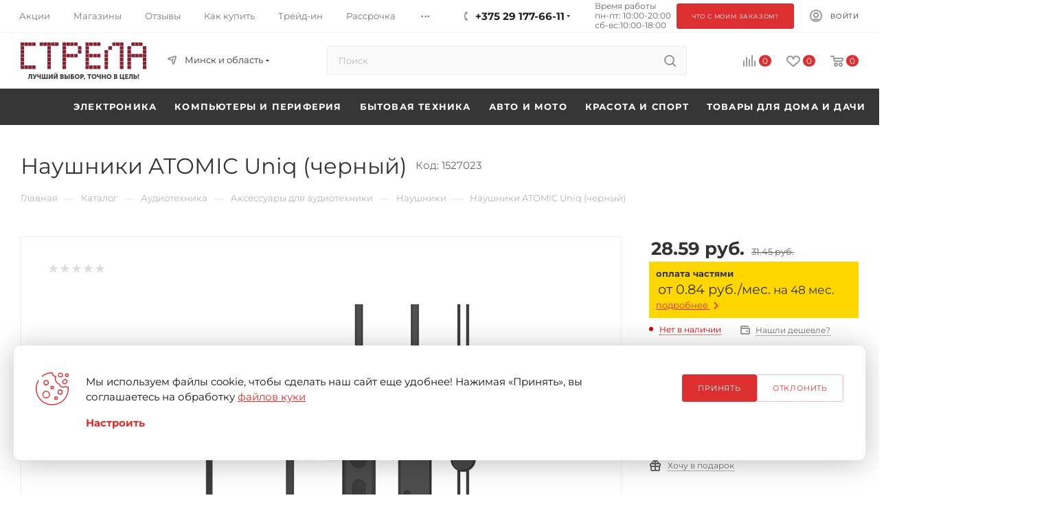

--- FILE ---
content_type: text/html; charset=UTF-8
request_url: https://strelaonline.by/catalog/audiotehnika/aksessuary-dlya-audiotehniki/naushniki/naushniki-atomic-uniq-chernyy/
body_size: 102965
content:
<!DOCTYPE html>
<html xmlns="http://www.w3.org/1999/xhtml" xml:lang="ru" lang="ru"  >
<head><link rel="canonical" href="https://strelaonline.by/catalog/audiotehnika/aksessuary-dlya-audiotehniki/naushniki/naushniki-atomic-uniq-chernyy/">
<meta name="yandex-verification" content="74098588de22a6f0" />
<meta name="google-site-verification" content="k2-_qQRGZNaFvTOvE8pGTdMGU3Gn-oSQejnuc8nuVKI" />
<meta name="facebook-domain-verification" content="cm1nshnv82mxtelbanzrl4p4cmbw3t" />
<link rel="stylesheet" href="https://strelaonline.by/bitrix/templates/aspro_max/css/fonts/montserrat/montserrat.css">
		<title>Купить Наушники ATOMIC Uniq (черный) в Минске, цена 28.59</title>
	<meta name="viewport" content="initial-scale=1.0, width=device-width" />
	<meta name="HandheldFriendly" content="true" />
	<meta name="yes" content="yes" />
	<meta name="apple-mobile-web-app-status-bar-style" content="black" />
	<meta name="SKYPE_TOOLBAR" content="SKYPE_TOOLBAR_PARSER_COMPATIBLE" />
	<meta http-equiv="Content-Type" content="text/html; charset=UTF-8">
<meta name="description" content="Купить Наушники ATOMIC Uniq (черный) в Минске, цена 28.59. Широкий ассортимент. ✅ Фирменная рассрочка от магазина. ✅ Все возможные виды оплаты. ✅ Специальные акции т выгодные предложения.">
<script data-skip-moving="true">(function(w, d, n) {var cl = "bx-core";var ht = d.documentElement;var htc = ht ? ht.className : undefined;if (htc === undefined || htc.indexOf(cl) !== -1){return;}var ua = n.userAgent;if (/(iPad;)|(iPhone;)/i.test(ua)){cl += " bx-ios";}else if (/Android/i.test(ua)){cl += " bx-android";}cl += (/(ipad|iphone|android|mobile|touch)/i.test(ua) ? " bx-touch" : " bx-no-touch");cl += w.devicePixelRatio && w.devicePixelRatio >= 2? " bx-retina": " bx-no-retina";var ieVersion = -1;if (/AppleWebKit/.test(ua)){cl += " bx-chrome";}else if ((ieVersion = getIeVersion()) > 0){cl += " bx-ie bx-ie" + ieVersion;if (ieVersion > 7 && ieVersion < 10 && !isDoctype()){cl += " bx-quirks";}}else if (/Opera/.test(ua)){cl += " bx-opera";}else if (/Gecko/.test(ua)){cl += " bx-firefox";}if (/Macintosh/i.test(ua)){cl += " bx-mac";}ht.className = htc ? htc + " " + cl : cl;function isDoctype(){if (d.compatMode){return d.compatMode == "CSS1Compat";}return d.documentElement && d.documentElement.clientHeight;}function getIeVersion(){if (/Opera/i.test(ua) || /Webkit/i.test(ua) || /Firefox/i.test(ua) || /Chrome/i.test(ua)){return -1;}var rv = -1;if (!!(w.MSStream) && !(w.ActiveXObject) && ("ActiveXObject" in w)){rv = 11;}else if (!!d.documentMode && d.documentMode >= 10){rv = 10;}else if (!!d.documentMode && d.documentMode >= 9){rv = 9;}else if (d.attachEvent && !/Opera/.test(ua)){rv = 8;}if (rv == -1 || rv == 8){var re;if (n.appName == "Microsoft Internet Explorer"){re = new RegExp("MSIE ([0-9]+[\.0-9]*)");if (re.exec(ua) != null){rv = parseFloat(RegExp.$1);}}else if (n.appName == "Netscape"){rv = 11;re = new RegExp("Trident/.*rv:([0-9]+[\.0-9]*)");if (re.exec(ua) != null){rv = parseFloat(RegExp.$1);}}}return rv;}})(window, document, navigator);</script>

<link href="/bitrix/js/ui/fonts/opensans/ui.font.opensans.css?16245281932599"  rel="stylesheet" >
<link href="/bitrix/js/main/popup/dist/main.popup.bundle.css?162452811126345"  rel="stylesheet" >
<link href="/local/templates/.default/components/brainforce/catalog/main/style.css?163670246052954"  rel="stylesheet" >
<link href="/local/templates/.default/components/bitrix/catalog.element/main_new/style.css?17277838644645"  rel="stylesheet" >
<link href="/bitrix/templates/aspro_max/components/bitrix/sale.gift.main.products/main/style.css?1624523756663"  rel="stylesheet" >
<link href="/local/components/custom/installments.info/templates/product/style.css?174053549411085"  rel="stylesheet" >
<link href="/bitrix/components/bitrix/system.show_message/templates/.default/style.css?162452377364"  rel="stylesheet" >
<link href="/bitrix/templates/aspro_max/vendor/css/bootstrap.css?1624523757114216"  data-template-style="true"  rel="stylesheet" >
<link href="/bitrix/templates/aspro_max/css/jquery.fancybox.css?162452375417412"  data-template-style="true"  rel="stylesheet" >
<link href="/bitrix/templates/aspro_max/vendor/css/carousel/owl/owl.carousel.css?16245237574744"  data-template-style="true"  rel="stylesheet" >
<link href="/bitrix/templates/aspro_max/vendor/css/carousel/owl/owl.theme.default.css?16245237571380"  data-template-style="true"  rel="stylesheet" >
<link href="/bitrix/templates/aspro_max/css/styles.css?1727295930174469"  data-template-style="true"  rel="stylesheet" >
<link href="/bitrix/templates/aspro_max/css/blocks/blocks.css?162452375418769"  data-template-style="true"  rel="stylesheet" >
<link href="/bitrix/templates/aspro_max/css/blocks/common.blocks/counter-state/counter-state.css?1624523754320"  data-template-style="true"  rel="stylesheet" >
<link href="/bitrix/templates/aspro_max/css/banners.css?162452375413096"  data-template-style="true"  rel="stylesheet" >
<link href="/bitrix/templates/aspro_max/css/menu.css?162452375473556"  data-template-style="true"  rel="stylesheet" >
<link href="/bitrix/templates/aspro_max/css/catalog.css?162452375410414"  data-template-style="true"  rel="stylesheet" >
<link href="/bitrix/templates/aspro_max/css/animation/animation_ext.css?16245237544934"  data-template-style="true"  rel="stylesheet" >
<link href="/bitrix/templates/aspro_max/css/jquery.mCustomScrollbar.min.css?162452375442839"  data-template-style="true"  rel="stylesheet" >
<link href="/bitrix/templates/aspro_max/vendor/css/ripple.css?1624523757854"  data-template-style="true"  rel="stylesheet" >
<link href="/bitrix/templates/aspro_max/css/left_block_main_page.css?162452375421557"  data-template-style="true"  rel="stylesheet" >
<link href="/bitrix/templates/aspro_max/css/stores.css?162452375410017"  data-template-style="true"  rel="stylesheet" >
<link href="/bitrix/templates/aspro_max/css/yandex_map.css?16245237547688"  data-template-style="true"  rel="stylesheet" >
<link href="/bitrix/templates/aspro_max/css/buy_services.css?162452375413146"  data-template-style="true"  rel="stylesheet" >
<link href="/bitrix/templates/aspro_max/css/header_fixed.css?162452375411151"  data-template-style="true"  rel="stylesheet" >
<link href="/bitrix/templates/aspro_max/ajax/ajax.css?1624523757326"  data-template-style="true"  rel="stylesheet" >
<link href="/bitrix/templates/aspro_max/components/bitrix/search.title/corp/style.css?16245237551382"  data-template-style="true"  rel="stylesheet" >
<link href="/bitrix/templates/aspro_max/components/bitrix/breadcrumb/main/style.css?16245237561727"  data-template-style="true"  rel="stylesheet" >
<link href="/bitrix/templates/aspro_max/css/footer.css?162452375427999"  data-template-style="true"  rel="stylesheet" >
<link href="/bitrix/components/aspro/marketing.popup.max/templates/.default/style.css?16245237896229"  data-template-style="true"  rel="stylesheet" >
<link href="/bitrix/templates/aspro_max/styles.css?166815692920329"  data-template-style="true"  rel="stylesheet" >
<link href="/bitrix/templates/aspro_max/template_styles.css?1736226490433456"  data-template-style="true"  rel="stylesheet" >
<link href="/bitrix/templates/aspro_max/css/header.css?162452375429186"  data-template-style="true"  rel="stylesheet" >
<link href="/bitrix/templates/aspro_max/css/media.css?1666860768210442"  data-template-style="true"  rel="stylesheet" >
<link href="/bitrix/templates/aspro_max/vendor/fonts/font-awesome/css/font-awesome.min.css?162452375731000"  data-template-style="true"  rel="stylesheet" >
<link href="/bitrix/templates/aspro_max/css/print.css?162452375423580"  data-template-style="true"  rel="stylesheet" >
<link href="/bitrix/templates/aspro_max/css/h1-normal.css?162452375439"  data-template-style="true"  rel="stylesheet" >
<link href="/bitrix/templates/aspro_max/themes/1/theme.css?162452375754510"  data-template-style="true"  rel="stylesheet" >
<link href="/bitrix/templates/aspro_max/bg_color/light/bgcolors.css?162452375762"  data-template-style="true"  rel="stylesheet" >
<link href="/bitrix/templates/aspro_max/css/widths/width-3.css?16245237543899"  data-template-style="true"  rel="stylesheet" >
<link href="/bitrix/templates/aspro_max/css/fonts/font-10.css?16245237541097"  data-template-style="true"  rel="stylesheet" >
<link href="/bitrix/templates/aspro_max/css/custom.css?175265959044053"  data-template-style="true"  rel="stylesheet" >
<link href="/bitrix/components/aspro/theme.max/css/user_font_12.css?1754658988151"  data-template-style="true"  rel="stylesheet" >




<link href="https://strelaonline.by/bitrix/templates/aspro_max/css/fonts/montserrat/montserrat.css?family=Montserrat:500&v1.0.2"  rel="preload" as="font" crossorigin>
<link href="https://strelaonline.by/bitrix/templates/aspro_max/css/fonts/montserrat/montserrat.css?family=Montserrat:500&v1.0.2"  rel="stylesheet">
					<script data-skip-moving="true" src="/bitrix/js/aspro.max/jquery-2.1.3.min.js"></script>
					<script data-skip-moving="true" src="/bitrix/templates/aspro_max/js/speed.min.js?=1700656954"></script>
<link rel="shortcut icon" href="/favicon.svg" type="image/svg+xml" />
<link rel="apple-touch-icon" sizes="180x180" href="/include/apple-touch-icon.png" />
<meta property="og:description" content="Вид наушников: вставные ("затычки")
Тип наушников: внутриканальные
Микрофон: есть
Система активного шумоподавления: нет
Минимальная воспроизводимая частота: 20 Гц
Звук Surround: нет
Чувствительность: 96 Дб" />
<meta property="og:image" content="https://strelaonline.by:443/upload/iblock/14f/wkkayujpphz9y6h94yw1olepy0fiz1es.jpeg" />
<link rel="image_src" href="https://strelaonline.by:443/upload/iblock/14f/wkkayujpphz9y6h94yw1olepy0fiz1es.jpeg"  />
<meta property="og:title" content="Купить Наушники ATOMIC Uniq (черный) в Минске, цена 28.59" />
<meta property="og:type" content="website" />
<meta property="og:url" content="https://strelaonline.by:443/catalog/audiotehnika/aksessuary-dlya-audiotehniki/naushniki/naushniki-atomic-uniq-chernyy/" />
<script data-skip-moving='true' >window.dataLayer = window.dataLayer || [];</script>

    <link rel="preconnect" href="https://cdn.diginetica.net/">
    <link rel="preconnect" href="https://tracking.diginetica.net/">
    <link rel="preconnect" href="https://tracking-app.diginetica.net/">

</head>
<body class=" site_12  fill_bg_n catalog-delayed-btn-Y" id="main" data-site="/">
    <noscript>
        <div><img data-lazyload class="lazy" src="[data-uri]" data-src="https://mc.yandex.ru/watch/35662340"
                  style="position:absolute; left:-9999px;" alt=""/>
        </div>
    </noscript>

	
	<div id="panel"></div>
	<!--'start_frame_cache_4i19eW'-->
<!--'end_frame_cache_4i19eW'-->	
			<!--'start_frame_cache_basketitems-component-block'-->												<div id="ajax_basket"></div>
					<!--'end_frame_cache_basketitems-component-block'-->						<div class="cd-modal-bg"></div>
		<script data-skip-moving="true">
			var solutionName = 'arMaxOptions';
		</script>

		<script src="/bitrix/templates/aspro_max/js/settheme.php?site_id=12&site_dir=/" data-skip-moving="true"></script>
				<div class="wrapper1  header_bgcolored long_header colored_header catalog_page basket_normal basket_fill_WHITE side_LEFT block_side_NORMAL catalog_icons_N banner_auto with_fast_view mheader-v1 header-v10 header-font-lower_N regions_Y title_position_LEFT fill_ footer-v5 front-vindex1 mfixed_Y mfixed_view_always title-v3 lazy_Y with_phones compact-catalog dark-hover-overlay normal-catalog-img landing-normal big-banners-mobile-normal bottom-icons-panel-N compact-breadcrumbs-N catalog-delayed-btn-Y  ">

<div class="header_wrap visible-lg visible-md title-v3 ">
	<header id="header">
		<div class="top-block top-block-v1 header-v10">
	<div class="maxwidth-theme">
		<div class="wrapp_block">
			<div class="row">
				<div class="items-wrapper flexbox flexbox--row justify-content-between">
		<ul class="menu topest">
			<li ><a href="/sale/"><span>Акции</span></a></li>
		<li ><a href="/contacts/"><span>Магазины</span></a></li>
		<li ><a href="/company/reviews/"><span>Отзывы</span></a></li>
		<li ><a href="/help/"><span>Как купить</span></a></li>
		<li ><a href="/tradein/"><span>Трейд-ин</span></a></li>
		<li ><a href="/rassrochka_24/"><span>Рассрочка</span></a></li>
		<li ><a href="/kredit/"><span>Кредит</span></a></li>
		<li ><a href="/company/"><span>О компании</span></a></li>
		<li ><a href="/garantiya/"><span>Гарантия</span></a></li>
            		<li class="more hidden"><span>...</span><ul class="dropdown"></ul></li>
	</ul>
	<script data-skip-moving="true">
		InitTopestMenuGummi();
		CheckTopMenuPadding();
		CheckTopMenuOncePadding();
		CheckTopMenuDotted();
	</script>
										
					<div class="top-block-item phones">
						<div class="phone-block icons">
															<div class="inline-block">
									<!--'start_frame_cache_header-allphones-block1'-->								<!-- noindex -->
			<div class="phone with_dropdown">
									<i class="svg inline  svg-inline-phone" aria-hidden="true" ><svg class="" width="5" height="13" viewBox="0 0 5 13"><path class="cls-phone" d="M785.738,193.457a22.174,22.174,0,0,0,1.136,2.041,0.62,0.62,0,0,1-.144.869l-0.3.3a0.908,0.908,0,0,1-.805.33,4.014,4.014,0,0,1-1.491-.274c-1.2-.679-1.657-2.35-1.9-3.664a13.4,13.4,0,0,1,.024-5.081c0.255-1.316.73-2.991,1.935-3.685a4.025,4.025,0,0,1,1.493-.288,0.888,0.888,0,0,1,.8.322l0.3,0.3a0.634,0.634,0,0,1,.113.875c-0.454.8-.788,1.37-1.132,2.045-0.143.28-.266,0.258-0.557,0.214l-0.468-.072a0.532,0.532,0,0,0-.7.366,8.047,8.047,0,0,0-.023,4.909,0.521,0.521,0,0,0,.7.358l0.468-.075c0.291-.048.4-0.066,0.555,0.207h0Z" transform="translate(-782 -184)"/></svg></i><a rel="nofollow" href="tel:+375291776611">+375 29 177-66-11</a>
								<div class="dropdown ">
					<div class="wrap srollbar-custom scroll-deferred">
																				<div class="more_phone"><a rel="nofollow" class="no-decript" href="tel:+375291776611">+375 29 177-66-11</a></div>
																				<div class="more_phone"><a rel="nofollow" class="no-decript" href="tel:+375333776066">+375 33 377-60-66</a></div>
																			<div style="padding: 12px 22px;">
								<span style="font-size:12px;color: #777777;">E-mail</span>
								<a style="font-size:14px;" rel="nofollow" href="mailto:zakaz@strelaonline.by">zakaz@strelaonline.by</a>
								<div class="social-icons">
	<ul>
					<li class="vk">
				<a href="https://vk.com/fanclubstrela" target="_blank" rel="nofollow" title="Вконтакте">
					Вконтакте				</a>
			</li>
											<li class="instagram">
				<a href="https://www.instagram.com/strelaonline.by/" target="_blank" rel="nofollow" title="Instagram">
					Instagram				</a>
			</li>
							<li class="telegram">
				<a href="https://t.me/StrelaOnline" target="_blank" rel="nofollow" title="Telegram">
					Telegram				</a>
			</li>
							<li class="ytb">
				<a href="https://www.youtube.com/channel/UCdBXvv4VgqdF_5SiFp8H1MA" target="_blank" rel="nofollow" title="YouTube">
					YouTube				</a>
			</li>
							<li class="odn">
				<a href="https://ok.ru/group58100737507373" target="_blank" rel="nofollow" title="Одноклассники">
					Одноклассники				</a>
			</li>
			<li class="viber viber_mobile">
				<a href="viber://add?number=375291776611" target="_blank" rel="nofollow" title="Viber">
					Viber				</a>
			</li>
			<li class="viber viber_desktop">
				<a href="viber://chat?number=+375291776611" target="_blank" rel="nofollow" title="Viber">
					Viber				</a>
			</li>
										<li class="whats">
				<a href="https://wa.me/375291776611" target="_blank" rel="nofollow" title="WhatsApp">
					WhatsApp				</a>
			</li>
							<li class="zen">
				<a href="https://dzen.ru/strelaonline" target="_blank" rel="nofollow" title="Яндекс.Дзен">
					Яндекс.Дзен				</a>
			</li>
							<li class="tiktok">
				<a href="https://www.tiktok.com/@strelaonline.by" target="_blank" rel="nofollow" title="TikTok">
					TikTok				</a>
			</li>
								        <li class="skype">
            <a href="skype:zakazstrela" target="_blank" rel="nofollow" title="zakazstrela">
                Skype
            </a>
        </li>
	</ul>
</div>								<span class="btn btn-default  animate-load has-ripple" data-event="jqm" data-param-form_id="CALLBACK" data-name="contacts">Заказать звонок</span>
							</div>
											</div>
				</div>
				<i class="svg inline  svg-inline-down" aria-hidden="true" ><svg xmlns="http://www.w3.org/2000/svg" width="5" height="3" viewBox="0 0 5 3"><path class="cls-1" d="M250,80h5l-2.5,3Z" transform="translate(-250 -80)"/></svg></i>			</div>
			<!-- /noindex -->
				<!--'end_frame_cache_header-allphones-block1'-->								</div>
																				</div>
					</div>
					<div class="top-block-item schedule">
						Время работы<br>
пн-пт: 10:00-20:00<br>
сб-вс:10:00-18:00<br>					</div>

                        <div class="top-block-item schedule">
                            <span class="btn btn-default  animate-load has-ripple" data-event="jqm" data-param-form_id="SIMPLE_FORM_14" data-name="contacts">Что с моим заказом?</span>
                        </div>

					<div class="top-block-item show-fixed top-ctrl">
						<div class="personal_wrap">
							<div class="personal top login font_upper">
		<!--'start_frame_cache_header-auth-block1'-->			<!-- noindex --><div class="auth_wr_inner "><a rel="nofollow" title="Мой кабинет" class="personal-link dark-color animate-load" data-event="jqm" data-param-type="auth" data-param-backurl="/catalog/audiotehnika/aksessuary-dlya-audiotehniki/naushniki/naushniki-atomic-uniq-chernyy/" data-name="auth" href="/personal/"><i class="svg inline  svg-inline-cabinet" aria-hidden="true" title="Мой кабинет"><svg class="" width="18" height="18" viewBox="0 0 18 18"><path data-name="Ellipse 206 copy 4" class="cls-1" d="M909,961a9,9,0,1,1,9-9A9,9,0,0,1,909,961Zm2.571-2.5a6.825,6.825,0,0,0-5.126,0A6.825,6.825,0,0,0,911.571,958.5ZM909,945a6.973,6.973,0,0,0-4.556,12.275,8.787,8.787,0,0,1,9.114,0A6.973,6.973,0,0,0,909,945Zm0,10a4,4,0,1,1,4-4A4,4,0,0,1,909,955Zm0-6a2,2,0,1,0,2,2A2,2,0,0,0,909,949Z" transform="translate(-900 -943)"></path></svg></i><span class="wrap"><span class="name">Войти</span></span></a></div><!-- /noindex -->		<!--'end_frame_cache_header-auth-block1'-->
								</div>
						</div>
					</div>
				</div>
			</div>
		</div>
	</div>
</div>
<div class="header-wrapper fix-logo2 header-v10">
	<div class="logo_and_menu-row">
		<div class="logo-row paddings">
			<div class="maxwidth-theme">
				<div class="row">
					<div class="col-md-12">
						<div class="logo-block pull-left floated">
							<div class="logo">
								<a href="/"><svg xmlns="http://www.w3.org/2000/svg" xml:space="preserve" width="175.335mm" height="52.2204mm" version="1.1" style="shape-rendering:geometricPrecision; text-rendering:geometricPrecision; image-rendering:optimizeQuality; fill-rule:evenodd; clip-rule:evenodd"
viewBox="0 0 17519.23 5217.8"
 xmlns:xlink="http://www.w3.org/1999/xlink"
 xmlns:xodm="http://www.corel.com/coreldraw/odm/2003">
 <defs>
  <style>
   <![CDATA[
    .fil0 {fill:#852232}
    .fil1 {fill:#434242;fill-rule:nonzero}
   ]]>
  </style>
 </defs>
 <g id="Слой_x0020_1">
  <metadata id="CorelCorpID_0Corel-Layer"/>
  <g id="_2005554852496">
   <path class="fil0" d="M-0 3698.53l0 0 486.64 0 0 -486.65 -486.64 0 0 486.65zm1605.92 0l0 0 486.64 0 0 -486.65 -486.64 0 0 486.65zm-535.3 0l0 0 486.64 0 0 -486.65 -486.64 0 0 486.65zm-535.31 0l0 0 486.64 0 0 -486.65 -486.64 0 0 486.65zm1070.62 -3211.88l0 0 486.64 0 0 -486.65 -486.64 0 0 486.65zm-535.3 0l0 0 486.64 0 0 -486.65 -486.64 0 0 486.65zm-535.31 0l0 0 486.64 0 0 -486.65 -486.64 0 0 486.65zm-535.3 0l0 0 486.64 0 0 -486.65 -486.64 0 0 486.65zm0 535.31l0 0 486.64 0 0 -486.65 -486.64 0 0 486.65zm0 535.3l0 0 486.64 0 0 -486.64 -486.64 0 0 486.64zm0 535.31l0 0 486.64 0 0 -486.64 -486.64 0 0 486.64zm0 535.31l0 0 486.64 0 0 -486.64 -486.64 0 0 486.64zm0 535.31l0 0 486.64 0 0 -486.64 -486.64 0 0 486.64z"/>
   <path class="fil0" d="M3727.7 3698.53l0 0 486.64 0 0 -486.65 -486.64 0 0 486.65zm-1070.62 -3211.88l0 0 486.64 0 0 -486.65 -486.64 0 0 486.65zm535.3 0l0 0 486.64 0 0 -486.65 -486.64 0 0 486.65zm1605.93 0l0 0 486.64 0 0 -486.65 -486.64 0 0 486.65zm-535.31 0l0 0 486.64 0 0 -486.65 -486.64 0 0 486.65zm-535.3 0l0 0 486.64 0 0 -486.65 -486.64 0 0 486.65zm0 535.31l0 0 486.64 0 0 -486.65 -486.64 0 0 486.65zm0 535.3l0 0 486.64 0 0 -486.64 -486.64 0 0 486.64zm0 535.31l0 0 486.64 0 0 -486.64 -486.64 0 0 486.64zm0 535.31l0 0 486.64 0 0 -486.64 -486.64 0 0 486.64zm0 535.31l0 0 486.64 0 0 -486.64 -486.64 0 0 486.64z"/>
   <path class="fil0" d="M5849.46 3698.53l0 0 486.64 0 0 -486.65 -486.64 0 0 486.65zm2141.24 -2676.56l0 0 486.64 0 0 -486.65 -486.64 0 0 486.65zm0 535.3l0 0 486.64 0 0 -486.64 -486.64 0 0 486.64zm-535.3 535.31l0 0 486.64 0 0 -486.64 -486.64 0 0 486.64zm-535.31 0l0 0 486.64 0 0 -486.64 -486.64 0 0 486.64zm-535.3 0l0 0 486.64 0 0 -486.64 -486.64 0 0 486.64zm1070.62 -1605.93l0 0 486.64 0 0 -486.65 -486.64 0 0 486.65zm-535.31 0l0 0 486.64 0 0 -486.65 -486.64 0 0 486.65zm-535.3 0l0 0 486.64 0 0 -486.65 -486.64 0 0 486.65zm-535.31 0l0 0 486.64 0 0 -486.65 -486.64 0 0 486.65zm0 535.31l0 0 486.64 0 0 -486.65 -486.64 0 0 486.65zm0 535.3l0 0 486.64 0 0 -486.64 -486.64 0 0 486.64zm0 535.31l0 0 486.64 0 0 -486.64 -486.64 0 0 486.64zm0 535.31l0 0 486.64 0 0 -486.64 -486.64 0 0 486.64zm0 535.31l0 0 486.64 0 0 -486.64 -486.64 0 0 486.64z"/>
   <path class="fil0" d="M9041.86 3698.53l0 0 486.64 0 0 -486.65 -486.64 0 0 486.65zm1605.92 -1605.94l0 0 486.64 0 0 -486.64 -486.64 0 0 486.64zm-535.3 0l0 0 486.64 0 0 -486.64 -486.64 0 0 486.64zm-535.31 0l0 0 486.64 0 0 -486.64 -486.64 0 0 486.64zm1070.62 1605.94l0 0 486.64 0 0 -486.65 -486.64 0 0 486.65zm-535.3 0l0 0 486.64 0 0 -486.65 -486.64 0 0 486.65zm-535.31 0l0 0 486.64 0 0 -486.65 -486.64 0 0 486.65zm1070.62 -3211.88l0 0 486.64 0 0 -486.65 -486.64 0 0 486.65zm-535.3 0l0 0 486.64 0 0 -486.65 -486.64 0 0 486.65zm-535.31 0l0 0 486.64 0 0 -486.65 -486.64 0 0 486.65zm-535.3 0l0 0 486.64 0 0 -486.65 -486.64 0 0 486.65zm0 535.31l0 0 486.64 0 0 -486.65 -486.64 0 0 486.65zm0 535.3l0 0 486.64 0 0 -486.64 -486.64 0 0 486.64zm0 535.31l0 0 486.64 0 0 -486.64 -486.64 0 0 486.64zm0 535.31l0 0 486.64 0 0 -486.64 -486.64 0 0 486.64zm0 535.31l0 0 486.64 0 0 -486.64 -486.64 0 0 486.64z"/>
   <path class="fil0" d="M11698.94 3698.53l0 0 486.64 0 0 -486.65 -486.64 0 0 486.65zm535.3 -2676.56l0 0 486.64 0 0 -486.65 -486.64 0 0 486.65zm1605.93 -535.31l0 0 486.64 0 0 -486.65 -486.64 0 0 486.65zm0 535.31l0 0 486.64 0 0 -486.65 -486.64 0 0 486.65zm0 535.3l0 0 486.64 0 0 -486.64 -486.64 0 0 486.64zm0 535.31l0 0 486.64 0 0 -486.64 -486.64 0 0 486.64zm0 535.31l0 0 486.64 0 0 -486.64 -486.64 0 0 486.64zm0 535.31l0 0 486.64 0 0 -486.64 -486.64 0 0 486.64zm0 535.31l0 0 486.64 0 0 -486.65 -486.64 0 0 486.65zm-535.31 -3211.88l0 0 486.65 0 0 -486.65 -486.65 0 0 486.65zm-535.3 0l0 0 486.64 0 0 -486.65 -486.64 0 0 486.65zm-1070.62 1070.62l0 0 486.64 0 0 -486.64 -486.64 0 0 486.64zm0 535.31l0 0 486.64 0 0 -486.64 -486.64 0 0 486.64zm0 535.31l0 0 486.64 0 0 -486.64 -486.64 0 0 486.64zm0 535.31l0 0 486.64 0 0 -486.64 -486.64 0 0 486.64z"/>
   <path class="fil0" d="M14891.34 3698.53l0 0 486.64 0 0 -486.65 -486.64 0 0 486.65zm1605.93 -1605.94l0 0 486.64 0 0 -486.64 -486.64 0 0 486.64zm-535.31 0l0 0 486.64 0 0 -486.64 -486.64 0 0 486.64zm-535.3 0l0 0 486.64 0 0 -486.64 -486.64 0 0 486.64zm-535.31 -1070.62l0 0 486.64 0 0 -486.65 -486.64 0 0 486.65zm535.31 -535.31l0 0 486.64 0 0 -486.65 -486.64 0 0 486.65zm1605.92 535.31l0 0 486.65 0 0 -486.65 -486.65 0 0 486.65zm0 535.3l0 0 486.65 0 0 -486.64 -486.65 0 0 486.64zm0 535.31l0 0 486.65 0 0 -486.64 -486.65 0 0 486.64zm0 535.31l0 0 486.65 0 0 -486.64 -486.65 0 0 486.64zm0 535.31l0 0 486.65 0 0 -486.64 -486.65 0 0 486.64zm0 535.31l0 0 486.65 0 0 -486.65 -486.65 0 0 486.65zm-535.3 -3211.88l0 0 486.64 0 0 -486.65 -486.64 0 0 486.65zm-535.31 0l0 0 486.64 0 0 -486.65 -486.64 0 0 486.65zm-1070.62 1070.62l0 0 486.64 0 0 -486.64 -486.64 0 0 486.64zm0 535.31l0 0 486.64 0 0 -486.64 -486.64 0 0 486.64zm0 535.31l0 0 486.64 0 0 -486.64 -486.64 0 0 486.64zm0 535.31l0 0 486.64 0 0 -486.64 -486.64 0 0 486.64z"/>
   <path class="fil1" d="M1028.82 4949.42l0 146.63c185.38,0 284.98,-123.58 284.98,-448.22l0 -80.23 128.2 0 0 521.08 161.4 0 0 -659.41 -442.68 0 0 216.72c0,236.1 -53.5,293.28 -131.89,303.43zm693.55 100.52c46.11,32.28 92.22,49.81 150.33,49.81 116.2,0 166.92,-98.69 197.36,-176.16l194.59 -494.33 -169.69 0 -81.15 237.94c-15.69,46.11 -25.83,87.62 -25.83,87.62l-1.85 0c0,0 -13.83,-41.51 -35.96,-88.54l-109.75 -237.02 -177.07 0 254.53 498.93c-9.22,22.14 -26.74,34.13 -52.57,34.13 -30.44,0 -55.33,-18.45 -72.86,-33.2l-70.08 120.81zm773.77 -194.59c69.16,0 130.03,-21.21 162.31,-35.05l1.85 0c0,0 -1.85,16.61 -1.85,29.52l0 238.87 165.09 0 0 -659.41 -165.09 0 0 249.01c-23.05,13.83 -66.4,30.44 -116.2,30.44 -60.87,0 -87.62,-35.05 -87.62,-97.76l0 -181.68 -165.09 0 0 219.5c0,127.27 67.33,206.58 206.59,206.58zm465.73 233.33l816.2 0 0 -659.41 -161.39 0 0 522 -166.01 0 0 -522 -161.39 0 0 522 -166 0 0 -522 -161.4 0 0 659.41zm954.53 0l162.32 0 183.53 -307.11c25.82,-43.35 55.33,-112.52 55.33,-112.52l1.84 0c0,0 -7.37,71.01 -7.37,112.52l0 307.11 161.4 0 0 -659.41 -163.25 0 -182.6 308.03c-25.83,43.34 -55.33,112.52 -55.33,112.52l-1.85 0c0,0 7.37,-71.01 7.37,-112.52l0 -308.03 -161.39 0 0 659.41zm983.12 -688.93c93.14,0 174.31,-50.73 174.31,-141.11l0 -10.14 -117.13 0 0 11.07c0,37.81 -30.43,54.41 -57.17,54.41 -27.67,0 -57.18,-16.6 -57.18,-54.41l0 -11.07 -118.04 0 0 10.14c0,90.38 81.16,141.11 175.23,141.11l0 0zm-287.75 688.93l162.32 0 183.53 -307.11c25.82,-43.35 55.33,-112.52 55.33,-112.52l1.85 0c0,0 -7.38,71.01 -7.38,112.52l0 307.11 161.4 0 0 -659.41 -163.25 0 -182.6 308.03c-25.82,43.34 -55.33,112.52 -55.33,112.52l-1.84 0c0,0 7.37,-71.01 7.37,-112.52l0 -308.03 -161.4 0 0 659.41zm925.94 0l242.55 0c130.96,0 250.86,-52.57 250.86,-196.44 0,-58.1 -27.67,-125.43 -103.29,-148.49l0 -1.84c49.79,-28.6 76.54,-84.85 76.54,-140.19 0,-113.44 -92.22,-172.46 -224.11,-172.46l-242.55 0 0 659.41zm161.4 -403.95l0 -117.12 80.23 0c43.34,0 60.87,25.82 60.87,56.25 0,31.36 -17.53,60.87 -58.1,60.87l-83 0zm0 265.61l0 -136.5 97.76 0c47.03,0 69.16,30.44 69.16,67.33 0,36.89 -23.05,69.17 -70.09,69.17l-96.83 0zm988.66 138.34l161.39 0 0 -659.41 -161.39 0 0 659.41zm-553.35 0l264.68 0c128.2,0 214.89,-94.07 214.89,-226.88 0,-132.81 -86.69,-228.72 -214.89,-228.72l-103.3 0 0 -203.81 -161.39 0 0 659.41zm161.39 -138.34l0 -178.92 70.09 0c56.26,0 83.92,37.81 83.92,90.39 0,52.57 -27.66,88.54 -81.15,88.54l-72.86 0zm691.7 138.34l273.91 0c128.2,0 214.89,-86.69 214.89,-208.43 0,-121.74 -86.69,-210.28 -214.89,-210.28l-112.52 0 0 -102.37 267.45 0 0 -138.34 -428.84 0 0 659.41zm161.39 -138.34l0 -142.03 79.32 0c56.25,0 83.92,30.44 83.92,71.94 0,41.5 -27.67,70.09 -81.15,70.09l-82.08 0zm386.43 -195.52c0,193.67 145.71,344.93 344.92,344.93 199.21,0 344.92,-151.26 344.92,-344.93 0,-189.07 -145.71,-336.63 -344.92,-336.63 -199.21,0 -344.92,147.56 -344.92,336.63zm166.92 0c0,-107.9 79.32,-189.07 178,-189.07 98.68,0 178,81.16 178,189.07 0,112.52 -79.32,197.36 -178,197.36 -98.68,0 -178,-84.84 -178,-197.36zm625.29 333.86l161.39 0 0 -203.82 112.52 0c128.2,0 214.89,-95.91 214.89,-228.71 0,-132.81 -86.69,-226.88 -214.89,-226.88l-273.91 0 0 659.41zm161.39 -342.16l0 -178.91 82.08 0c53.49,0 81.16,35.96 81.16,88.54 0,52.57 -27.68,90.38 -83.93,90.38l-79.32 0zm304.35 444.53l117.12 0 104.22 -255.46 -152.18 0 -69.16 255.46zm707.36 -102.37l161.39 0 0 -521.08 200.14 0 0 -138.34 -561.66 0 0 138.34 200.14 0 0 521.08zm391.03 -333.86c0,193.67 145.71,344.93 344.92,344.93 199.21,0 344.93,-151.26 344.93,-344.93 0,-189.07 -145.72,-336.63 -344.93,-336.63 -199.21,0 -344.92,147.56 -344.92,336.63zm166.93 0c0,-107.9 79.32,-189.07 177.99,-189.07 98.69,0 178,81.16 178,189.07 0,112.52 -79.31,197.36 -178,197.36 -98.67,0 -177.99,-84.84 -177.99,-197.36zm797.74 100.53c69.17,0 130.04,-21.21 162.32,-35.05l1.85 0c0,0 -1.85,16.61 -1.85,29.52l0 238.87 165.09 0 0 -659.41 -165.09 0 0 249.01c-23.05,13.83 -66.4,30.44 -116.21,30.44 -60.86,0 -87.61,-35.05 -87.61,-97.76l0 -181.68 -165.09 0 0 219.5c0,127.27 67.33,206.58 206.58,206.58zm465.74 233.33l161.39 0 0 -258.23 239.79 0 0 258.23 161.39 0 0 -659.41 -161.39 0 0 263.77 -239.79 0 0 -263.77 -161.39 0 0 659.41zm664.95 -333.86c0,193.67 145.71,344.93 344.92,344.93 199.21,0 344.92,-151.26 344.92,-344.93 0,-189.07 -145.71,-336.63 -344.92,-336.63 -199.21,0 -344.92,147.56 -344.92,336.63zm166.92 0c0,-107.9 79.32,-189.07 178,-189.07 98.68,0 178,81.16 178,189.07 0,112.52 -79.32,197.36 -178,197.36 -98.68,0 -178,-84.84 -178,-197.36zm855.85 333.86l242.55 0c130.95,0 250.85,-52.57 250.85,-196.44 0,-58.1 -27.67,-125.43 -103.29,-148.49l0 -1.84c49.8,-28.6 76.55,-84.85 76.55,-140.19 0,-113.44 -92.23,-172.46 -224.11,-172.46l-242.55 0 0 659.41zm161.39 -403.95l0 -117.12 80.23 0c43.35,0 60.87,25.82 60.87,56.25 0,31.36 -17.52,60.87 -58.1,60.87l-83 0zm0 265.61l0 -136.5 97.76 0c47.03,0 69.16,30.44 69.16,67.33 0,36.89 -23.05,69.17 -70.08,69.17l-96.84 0zm665.87 138.34l489.71 0 0 129.11 142.95 0 0 -266.53 -81.15 0 0 -522 -161.4 0 0 522 -228.72 0 0 -522 -161.39 0 0 659.41zm731.35 0l426.08 0 0 -138.34 -264.69 0 0 -124.51 201.06 0 0 -138.34 -201.06 0 0 -119.89 251.79 0 0 -138.34 -413.17 0 0 659.41zm476.8 -139.26l0 146.63c185.38,0 284.98,-123.58 284.98,-448.22l0 -80.23 128.2 0 0 521.08 161.4 0 0 -659.41 -442.69 0 0 216.72c0,236.1 -53.49,293.28 -131.88,303.43zm712.91 139.26l273.91 0c128.2,0 214.89,-94.07 214.89,-226.88 0,-132.81 -86.69,-228.72 -214.89,-228.72l-112.52 0 0 -203.81 -161.39 0 0 659.41zm161.39 -138.34l0 -178.92 79.32 0c56.25,0 83.93,37.81 83.93,90.39 0,52.57 -27.68,88.54 -81.16,88.54l-82.08 0zm419.63 -65.49l136.5 0 14.75 -455.59 -166 0 14.76 455.59zm-4.61 203.82l145.71 0 0 -138.34 -145.71 0 0 138.34z"/>
  </g>
 </g>
</svg></a>							</div>
						</div>
													<div class="top-block-item pull-left">
								<div class="top-description no-title wicons">
						<!--'start_frame_cache_allregions-list-block1'-->
													<div class="region_wrapper">
			<div class="io_wrapper">
				<i class="svg inline  svg-inline-mark" aria-hidden="true" ><svg xmlns="http://www.w3.org/2000/svg" width="13" height="13" viewBox="0 0 13 13"><path  data-name="Rounded Rectangle 866 copy" class="cls-1" d="M910.931,77.494l0.007,0.006-3.049,9.55a1.489,1.489,0,0,1-2.744.075h-0.02l-1.438-4.812-4.562-1.344,0-.045a1.474,1.474,0,0,1-.244-2.779l0-.019,9.625-3.062,0.006,0.006A1.977,1.977,0,0,1,911,77,1.963,1.963,0,0,1,910.931,77.494Zm-10.4,1.975,3.359,1.2,1.4-1.372a1,1,0,1,1,1.414,1.414l-1.374,1.346,1.138,3.414,2.5-8.375Z" transform="translate(-898 -75)"/></svg></i>				<div class="city_title">Ваш город</div>
				<div class="js_city_chooser animate-load dark-color" data-event="jqm" data-name="city_chooser" data-param-url="%2Fcatalog%2Faudiotehnika%2Faksessuary-dlya-audiotehniki%2Fnaushniki%2Fnaushniki-atomic-uniq-chernyy%2F" data-param-form_id="city_chooser">
					<span>Минск и область</span><span class="arrow"><i class="svg inline  svg-inline-down" aria-hidden="true" ><svg xmlns="http://www.w3.org/2000/svg" width="5" height="3" viewBox="0 0 5 3"><path class="cls-1" d="M250,80h5l-2.5,3Z" transform="translate(-250 -80)"/></svg></i></span>
				</div>
			</div>
					</div>
				<!--'end_frame_cache_allregions-list-block1'-->										</div>
							</div>
						<div class="search_wrap pull-left">
							<div class="search-block inner-table-block">
												<div class="search-wrapper">
				<div id="title-search_fixed">
					<form action="/catalog/" class="search">
						<div class="search-input-div">
							<input class="search-input" id="title-search-input_fixed" type="text" name="q" value="" placeholder="Поиск" size="20" maxlength="50" autocomplete="off" />
						</div>
						<div class="search-button-div">
															<button class="btn btn-search" type="submit" name="s" value="Найти">
									<i class="svg inline  svg-inline-search2" aria-hidden="true" ><svg class="" width="17" height="17" viewBox="0 0 17 17" aria-hidden="true"><path class="cls-1" d="M16.709,16.719a1,1,0,0,1-1.412,0l-3.256-3.287A7.475,7.475,0,1,1,15,7.5a7.433,7.433,0,0,1-1.549,4.518l3.258,3.289A1,1,0,0,1,16.709,16.719ZM7.5,2A5.5,5.5,0,1,0,13,7.5,5.5,5.5,0,0,0,7.5,2Z"></path></svg></i>								</button>
														<span class="close-block inline-search-hide"><span class="svg svg-close close-icons colored_theme_hover"></span></span>
						</div>
					</form>
				</div>
			</div>
								</div>
						</div>
						<div class="right-icons pull-right wb">
							<div class="pull-right">
																		<!--'start_frame_cache_header-basket-with-compare-block1'-->															<div class="wrap_icon wrap_basket baskets">
			<a class="basket-link compare   big " href="/catalog/compare.php" title="Список сравниваемых элементов">
		<span class="js-basket-block"><i class="svg inline  svg-inline-compare big" aria-hidden="true" ><svg xmlns="http://www.w3.org/2000/svg" width="18" height="17" viewBox="0 0 18 17"><defs><style>.cls-1{fill:#333;fill-rule:evenodd;}</style></defs><path  data-name="Rounded Rectangle 865" class="cls-1" d="M597,78a1,1,0,0,1,1,1v9a1,1,0,0,1-2,0V79A1,1,0,0,1,597,78Zm4-6a1,1,0,0,1,1,1V88a1,1,0,0,1-2,0V73A1,1,0,0,1,601,72Zm4,8a1,1,0,0,1,1,1v7a1,1,0,0,1-2,0V81A1,1,0,0,1,605,80Zm-12-5a1,1,0,0,1,1,1V88a1,1,0,0,1-2,0V76A1,1,0,0,1,593,75Zm-4,5a1,1,0,0,1,1,1v7a1,1,0,0,1-2,0V81A1,1,0,0,1,589,80Z" transform="translate(-588 -72)"/></svg>
</i><span class="title dark_link">Сравнение</span><span class="count">0</span></span>
	</a>
												</div>
																		<!-- noindex -->
											<div class="wrap_icon wrap_basket baskets">
											<a rel="nofollow" class="basket-link delay  big " href="/basket/#delayed" title="Список отложенных товаров пуст">
							<span class="js-basket-block">
								<i class="svg inline  svg-inline-wish big" aria-hidden="true" ><svg xmlns="http://www.w3.org/2000/svg" width="20" height="16" viewBox="0 0 20 16"><path  data-name="Ellipse 270 copy 3" class="clsw-1" d="M682.741,81.962L682.75,82l-0.157.142a5.508,5.508,0,0,1-1.009.911L675,89h-2l-6.5-5.9a5.507,5.507,0,0,1-1.188-1.078l-0.057-.052,0-.013A5.484,5.484,0,1,1,674,75.35,5.485,5.485,0,1,1,682.741,81.962ZM678.5,75a3.487,3.487,0,0,0-3.446,3H675a1,1,0,0,1-2,0h-0.054a3.491,3.491,0,1,0-5.924,2.971L667,81l7,6,7-6-0.023-.028A3.5,3.5,0,0,0,678.5,75Z" transform="translate(-664 -73)"/></svg></i>								<span class="title dark_link">Отложенные</span>
								<span class="count">0</span>
							</span>
						</a>
											</div>
																<div class="wrap_icon wrap_basket baskets top_basket">
											<a rel="nofollow" class="basket-link basket   big " href="/basket/" title="Корзина пуста">
							<span class="js-basket-block">
								<i class="svg inline  svg-inline-basket big" aria-hidden="true" ><svg class="" width="19" height="16" viewBox="0 0 19 16"><path data-name="Ellipse 2 copy 9" class="cls-1" d="M956.047,952.005l-0.939,1.009-11.394-.008-0.952-1-0.953-6h-2.857a0.862,0.862,0,0,1-.952-1,1.025,1.025,0,0,1,1.164-1h2.327c0.3,0,.6.006,0.6,0.006a1.208,1.208,0,0,1,1.336.918L943.817,947h12.23L957,948v1Zm-11.916-3,0.349,2h10.007l0.593-2Zm1.863,5a3,3,0,1,1-3,3A3,3,0,0,1,945.994,954.005ZM946,958a1,1,0,1,0-1-1A1,1,0,0,0,946,958Zm7.011-4a3,3,0,1,1-3,3A3,3,0,0,1,953.011,954.005ZM953,958a1,1,0,1,0-1-1A1,1,0,0,0,953,958Z" transform="translate(-938 -944)"></path></svg></i>																<span class="title dark_link">Корзина</span>
																<span class="count">0</span>
							</span>
						</a>
						<span class="basket_hover_block loading_block loading_block_content"></span>
											</div>
										<!-- /noindex -->
							<!--'end_frame_cache_header-basket-with-compare-block1'-->													</div>
              <div style="display: none;">
                <div id="bxdynamic_header-basket-with-compare-block2_start" style="display:none"></div><div id="bxdynamic_header-basket-with-compare-block2_end" style="display:none"></div>
                <div id="bxdynamic_header-auth-block2_start" style="display:none"></div><div id="bxdynamic_header-auth-block2_end" style="display:none"></div>
              </div>
						</div>
					</div>
				</div>
			</div>
		</div>	</div>
	<div class="menu-row middle-block bgcolored">
		<div class="maxwidth-theme">
			<div class="row">
				<div class="col-md-12">
					<div class="menu-only">
						<nav class="mega-menu sliced">
 
		<div class="responsive-menu">
			<div class="responsive-menu__wrp">
														<div class="responsive-menu__item menu-item unvisible dropdown wide_menu   ">
						<div class="wrap"><a class="dropdown-toggle"  style="cursor: pointer"><div>Электроника</div></a>
																														<span class="tail"></span><div class="dropdown-menu ">
								<div id='kekov' data-kek="11" style="display:none"></div>
									<div class="customScrollbar">
																				<div class="menu-catalog">
											<div class="menu-catalog__nav">
												<ul class="menu-wrapper__remove sub-menu-level-2 menu-type-1">
																																													<li class="sub-item-level-2-2   ">
																																	<a href="" title="Популярные товары"><span class="name">Популярные товары</span></a>
																<ul class="sub-menu-level-3" >
																                                                                                                                                            																		<li class="item"><a href="/catalog/videotehnika/televizory/"><img data-lazyload class="lazy" src="[data-uri]" data-src="/upload/iblock/4b7/4b7fc5e610d263ea16e6614c603a6c51.jpg" alt="Телевизоры"></a><a href="/catalog/videotehnika/televizory/">Телевизоры</a></li>
                                                                    																		<li class="item"><a href="/catalog/elektronika/planshety/"><img data-lazyload class="lazy" src="[data-uri]" data-src="/upload/iblock/293/2938bd304dfed3d7a3b1d1518297cf8b.jpg" alt="Планшеты"></a><a href="/catalog/elektronika/planshety/">Планшеты</a></li>
                                                                    																		<li class="item"><a href="/catalog/sredstva-svyazi/mobilnye-telefony/"><img data-lazyload class="lazy" src="[data-uri]" data-src="/upload/iblock/695/6955b95c6909e5bee456160e61c05e67.jpg" alt="Мобильные телефоны"></a><a href="/catalog/sredstva-svyazi/mobilnye-telefony/">Мобильные телефоны</a></li>
                                                                    																		<li class="item"><a href="/catalog/fototehnika/obektivy/"><img data-lazyload class="lazy" src="[data-uri]" data-src="/upload/iblock/0b8/0b8966be6933638835669081a8f35df5.jpg" alt="Объективы"></a><a href="/catalog/fototehnika/obektivy/">Объективы</a></li>
                                                                    																		<li class="item"><a href="/catalog/videotehnika/proektory/"><img data-lazyload class="lazy" src="[data-uri]" data-src="/upload/iblock/622/622128eef8ce4def15ba5404e4e94ddd.jpg" alt="Проекторы"></a><a href="/catalog/videotehnika/proektory/">Проекторы</a></li>
                                                                    																		<li class="item"><a href="/catalog/videotehnika/videokamery/"><img data-lazyload class="lazy" src="[data-uri]" data-src="/upload/iblock/9ad/9ad6b743b4567818aae5711c3fcd1f5a.jpg" alt="Видеокамеры"></a><a href="/catalog/videotehnika/videokamery/">Видеокамеры</a></li>
                                                                    																		<li class="item"><a href="/catalog/komputernaya-tehnika/periferiya/igrovye-pristavki/"><img data-lazyload class="lazy" src="[data-uri]" data-src="/upload/iblock/881/8813afd621449d8733ea79e3caa2cfe0.jpg" alt="Игровые приставки"></a><a href="/catalog/komputernaya-tehnika/periferiya/igrovye-pristavki/">Игровые приставки</a></li>
                                                                    																		<li class="item"><a href="/catalog/elektronika/kronshteiny/"><img data-lazyload class="lazy" src="[data-uri]" data-src="/upload/iblock/262/262dffe43f3b5702d06379974575b467.jpg" alt="Кронштейны"></a><a href="/catalog/elektronika/kronshteiny/">Кронштейны</a></li>
                                                                    																		<li class="item"><a href="/catalog/komputernaya-tehnika/karty-pamyati/"><img data-lazyload class="lazy" src="[data-uri]" data-src="/upload/iblock/0f7/0f770e364c26b9701b95fc7d225c01bf.jpg" alt="Карты памяти"></a><a href="/catalog/komputernaya-tehnika/karty-pamyati/">Карты памяти</a></li>
                                                                    																		<li class="item"><a href="/catalog/fototehnika/ekshn-kamery/"><img data-lazyload class="lazy" src="[data-uri]" data-src="/upload/iblock/e33/e33ac029a996ad623748f759c794ade7.jpg" alt="Экшн-камеры"></a><a href="/catalog/fototehnika/ekshn-kamery/">Экшн-камеры</a></li>
                                                                    																		<li class="item"><a href="/catalog/elektronika/elektronnye-knigi/"><img data-lazyload class="lazy" src="[data-uri]" data-src="/upload/iblock/060/060bb64058499b4781a137cdd6927e1b.jpg" alt="Электронные книги"></a><a href="/catalog/elektronika/elektronnye-knigi/">Электронные книги</a></li>
                                                                    																		<li class="item"><a href="/catalog/audiotehnika/aksessuary-dlya-audiotehniki/mikrofony/"><img data-lazyload class="lazy" src="[data-uri]" data-src="/upload/iblock/690/6900105dfb3369c62954aa2b42d3aaa7.jpg" alt="Микрофоны"></a><a href="/catalog/audiotehnika/aksessuary-dlya-audiotehniki/mikrofony/">Микрофоны</a></li>
                                                                    																		<li class="item"><a href="/catalog/audiotehnika/portativnaya-akustika/"><img data-lazyload class="lazy" src="[data-uri]" data-src="/upload/iblock/758/758134b28817935bc0d9589f742fe97d.jpg" alt="Портативная акустика"></a><a href="/catalog/audiotehnika/portativnaya-akustika/">Портативная акустика</a></li>
                                                                    																		<li class="item"><a href="/catalog/sredstva-svyazi/provodnye-telefony/"><img data-lazyload class="lazy" src="[data-uri]" data-src="/upload/iblock/441/441e38100bf000625a407124cd9f084c.jpg" alt="Проводные телефоны"></a><a href="/catalog/sredstva-svyazi/provodnye-telefony/">Проводные телефоны</a></li>
                                                                    																		<li class="item"><a href="/catalog/sredstva-svyazi/radiotelefony/"><img data-lazyload class="lazy" src="[data-uri]" data-src="/upload/iblock/71d/71d0071d3ebde287d60cba08ba9d3e1a.jpg" alt="Радиотелефоны"></a><a href="/catalog/sredstva-svyazi/radiotelefony/">Радиотелефоны</a></li>
                                                                    																		<li class="item"><a href="/catalog/komputernaya-tehnika/printery/"><img data-lazyload class="lazy" src="[data-uri]" data-src="/upload/iblock/4a5/4a5a9bff57f9e7fd7ebc2444a800e17a.jpg" alt="Принтеры"></a><a href="/catalog/komputernaya-tehnika/printery/">Принтеры</a></li>
                                                                    																		<li class="item"><a href="/catalog/audiotehnika/radiopriemniki/"><img data-lazyload class="lazy" src="[data-uri]" data-src="/upload/iblock/4cf/4cfbb495ce210ea086e467d807f30e0a.jpg" alt="Радиоприемники"></a><a href="/catalog/audiotehnika/radiopriemniki/">Радиоприемники</a></li>
                                                                    																		<li class="item"><a href="/catalog/komputernaya-tehnika/periferiya/komputernaya-akustika/"><img data-lazyload class="lazy" src="[data-uri]" data-src="/upload/iblock/36f/36fed8f11e739afc3c34725ee09e0561.jpg" alt="Компьютерная акустика"></a><a href="/catalog/komputernaya-tehnika/periferiya/komputernaya-akustika/">Компьютерная акустика</a></li>
                                                                    																		<li class="item"><a href="/catalog/elektronika/gadzhety/umnye-chasy-i-braslety/"><img data-lazyload class="lazy" src="[data-uri]" data-src="/upload/iblock/c57/c571d69a617d4c2401d86bcd42989126.jpg" alt="Умные часы и браслеты"></a><a href="/catalog/elektronika/gadzhety/umnye-chasy-i-braslety/">Умные часы и браслеты</a></li>
                                                                    																		<li class="item"><a href="/catalog/videotehnika/proekcionnye-ekrany/"><img data-lazyload class="lazy" src="[data-uri]" data-src="/upload/iblock/222/2225f4b7bf753ed860d81454c4fe5034.jpg" alt="Проекционные экраны"></a><a href="/catalog/videotehnika/proekcionnye-ekrany/">Проекционные экраны</a></li>
                                                                    																		<li class="item"><a href="/catalog/sredstva-svyazi/aksessuary-dlya-telefonov/zaryadnye-ustroistva-dlya-telefonov/"><img data-lazyload class="lazy" src="[data-uri]" data-src="/upload/iblock/d0f/d0f3d193c72be6e6c57582b8d3e7c7bf.jpeg" alt="Зарядные устройства для телефонов"></a><a href="/catalog/sredstva-svyazi/aksessuary-dlya-telefonov/zaryadnye-ustroistva-dlya-telefonov/">Зарядные устройства для телефонов</a></li>
                                                                    																		<li class="item"><a href="/catalog/videotehnika/zvukovye-paneli-i-kolonki-dlya-televizora/"><img data-lazyload class="lazy" src="[data-uri]" data-src="/upload/iblock/509/50995bb0de3c4ea127e0a4c9ce6d5ecb.jpg" alt="Звуковые панели и колонки для телевизора"></a><a href="/catalog/videotehnika/zvukovye-paneli-i-kolonki-dlya-televizora/">Звуковые панели и колонки для телевизора</a></li>
                                                                    																		<li class="item"><a href="/catalog/audiotehnika/umnye-kolonki/"><img data-lazyload class="lazy" src="[data-uri]" data-src="/upload/iblock/fee/3aou81bex4d2oalcfdj8uqjyaopxdnh8.jpg" alt="Умные колонки"></a><a href="/catalog/audiotehnika/umnye-kolonki/">Умные колонки</a></li>
                                                                                                                                        																		</ul>
																		</li>
																																													<li class="sub-item-level-2-2   ">
																																	<a href="" title="Телевидение и видео"><span class="name">Телевидение и видео</span></a>
																<ul class="sub-menu-level-3" >
																                                                                                                                                            																		<li class="item"><a href="/catalog/videotehnika/televizory/"><img data-lazyload class="lazy" src="[data-uri]" data-src="/upload/iblock/4b7/4b7fc5e610d263ea16e6614c603a6c51.jpg" alt="Телевизоры"></a><a href="/catalog/videotehnika/televizory/">Телевизоры</a></li>
                                                                    																		<li class="item"><a href="/catalog/komputernaya-tehnika/periferiya/igrovye-pristavki/"><img data-lazyload class="lazy" src="[data-uri]" data-src="/upload/iblock/881/8813afd621449d8733ea79e3caa2cfe0.jpg" alt="Игровые приставки"></a><a href="/catalog/komputernaya-tehnika/periferiya/igrovye-pristavki/">Игровые приставки</a></li>
                                                                    																		<li class="item"><a href="/catalog/videotehnika/informacionnye-paneli/"><img data-lazyload class="lazy" src="[data-uri]" data-src="/upload/iblock/eab/eab4920b378298950cf7c4e8a9434dc1.jpg" alt="Информационные панели"></a><a href="/catalog/videotehnika/informacionnye-paneli/">Информационные панели</a></li>
                                                                    																		<li class="item"><a href="/catalog/videotehnika/zvukovye-paneli-i-kolonki-dlya-televizora/"><img data-lazyload class="lazy" src="[data-uri]" data-src="/upload/iblock/509/50995bb0de3c4ea127e0a4c9ce6d5ecb.jpg" alt="Звуковые панели и колонки для телевизора"></a><a href="/catalog/videotehnika/zvukovye-paneli-i-kolonki-dlya-televizora/">Звуковые панели и колонки для телевизора</a></li>
                                                                    																		<li class="item"><a href="/catalog/videotehnika/dvd-pleery/"><img data-lazyload class="lazy" src="[data-uri]" data-src="/upload/iblock/7ec/7ec80cc32f20b2faba4cde912eb9ace9.jpg" alt="DVD и Blu-ray плееры"></a><a href="/catalog/videotehnika/dvd-pleery/">DVD и Blu-ray плееры</a></li>
                                                                    																		<li class="item"><a href="/catalog/videotehnika/proektory/"><img data-lazyload class="lazy" src="[data-uri]" data-src="/upload/iblock/622/622128eef8ce4def15ba5404e4e94ddd.jpg" alt="Проекторы"></a><a href="/catalog/videotehnika/proektory/">Проекторы</a></li>
                                                                    																		<li class="item"><a href="/catalog/komputernaya-tehnika/aksessuary/kabeli-dlya-komputerov/"><img data-lazyload class="lazy" src="[data-uri]" data-src="/upload/iblock/710/7108b210874b1ac79264f31afda582c3.jpg" alt="Кабели, адаптеры, разветвители"></a><a href="/catalog/komputernaya-tehnika/aksessuary/kabeli-dlya-komputerov/">Кабели, адаптеры, разветвители</a></li>
                                                                    																		<li class="item"><a href="/catalog/videotehnika/proekcionnye-ekrany/"><img data-lazyload class="lazy" src="[data-uri]" data-src="/upload/iblock/222/2225f4b7bf753ed860d81454c4fe5034.jpg" alt="Проекционные экраны"></a><a href="/catalog/videotehnika/proekcionnye-ekrany/">Проекционные экраны</a></li>
                                                                    																		<li class="item"><a href="/catalog/audiotehnika/tv-pristavki-i-mediapleery/"><img data-lazyload class="lazy" src="[data-uri]" data-src="/upload/iblock/6ca/6cab179e5fa41fe1cc3856c09f2e6139.jpg" alt="Медиа-плееры"></a><a href="/catalog/audiotehnika/tv-pristavki-i-mediapleery/">Медиа-плееры</a></li>
                                                                    																		<li class="item"><a href="/catalog/komputernaya-tehnika/aksessuary/chistyashie-sredstva-monitorov-i-orgtehniki/"><img data-lazyload class="lazy" src="[data-uri]" data-src="/upload/iblock/126/126871e064a1a946f4a348c9cc6f9cbd.jpg" alt="Чистящие для мониторов и техники"></a><a href="/catalog/komputernaya-tehnika/aksessuary/chistyashie-sredstva-monitorov-i-orgtehniki/">Чистящие для мониторов и техники</a></li>
                                                                    																		<li class="item"><a href="/catalog/komputernaya-tehnika/komplektuushie/tv-i-fm-tunery/"><img data-lazyload class="lazy" src="[data-uri]" data-src="/upload/iblock/593/5930cabbaa9637dbe80ce5a589ccf2c9.jpg" alt=" ТВ-тюнеры и карты видеозахвата"></a><a href="/catalog/komputernaya-tehnika/komplektuushie/tv-i-fm-tunery/"> ТВ-тюнеры и карты видеозахвата</a></li>
                                                                                                                                        																		</ul>
																		</li>
																																													<li class="sub-item-level-2-2   ">
																																	<a href="" title="Телефония и связь"><span class="name">Телефония и связь</span></a>
																<ul class="sub-menu-level-3" >
																                                                                                                                                            																		<li class="item"><a href="/catalog/sredstva-svyazi/mobilnye-telefony/"><img data-lazyload class="lazy" src="[data-uri]" data-src="/upload/iblock/695/6955b95c6909e5bee456160e61c05e67.jpg" alt="Мобильные телефоны"></a><a href="/catalog/sredstva-svyazi/mobilnye-telefony/">Мобильные телефоны</a></li>
                                                                    																		<li class="item"><a href="/catalog/sredstva-svyazi/provodnye-telefony/"><img data-lazyload class="lazy" src="[data-uri]" data-src="/upload/iblock/441/441e38100bf000625a407124cd9f084c.jpg" alt="Проводные телефоны"></a><a href="/catalog/sredstva-svyazi/provodnye-telefony/">Проводные телефоны</a></li>
                                                                    																		<li class="item"><a href="/catalog/sredstva-svyazi/radiotelefony/"><img data-lazyload class="lazy" src="[data-uri]" data-src="/upload/iblock/71d/71d0071d3ebde287d60cba08ba9d3e1a.jpg" alt="Радиотелефоны"></a><a href="/catalog/sredstva-svyazi/radiotelefony/">Радиотелефоны</a></li>
                                                                                                                                        																		</ul>
																		</li>
																																													<li class="sub-item-level-2-2   ">
																																	<a href="" title="Портативные устройства"><span class="name">Портативные устройства</span></a>
																<ul class="sub-menu-level-3" >
																                                                                                                                                            																		<li class="item"><a href="/catalog/elektronika/planshety/"><img data-lazyload class="lazy" src="[data-uri]" data-src="/upload/iblock/293/2938bd304dfed3d7a3b1d1518297cf8b.jpg" alt="Планшеты"></a><a href="/catalog/elektronika/planshety/">Планшеты</a></li>
                                                                    																		<li class="item"><a href="/catalog/elektronika/elektronnye-knigi/"><img data-lazyload class="lazy" src="[data-uri]" data-src="/upload/iblock/060/060bb64058499b4781a137cdd6927e1b.jpg" alt="Электронные книги"></a><a href="/catalog/elektronika/elektronnye-knigi/">Электронные книги</a></li>
                                                                    																		<li class="item"><a href="/catalog/sredstva-svyazi/aksessuary-dlya-telefonov/universalnye-vneshnie-akkumulyatory-portativnye-zaryadnye-ustroistva-/"><img data-lazyload class="lazy" src="[data-uri]" data-src="/upload/iblock/895/8957cc548300e280e3b6c577d8c696b2.jpg" alt="Портативные аккумуляторы (Powerbank)"></a><a href="/catalog/sredstva-svyazi/aksessuary-dlya-telefonov/universalnye-vneshnie-akkumulyatory-portativnye-zaryadnye-ustroistva-/">Портативные аккумуляторы (Powerbank)</a></li>
                                                                    																		<li class="item"><a href="/catalog/audiotehnika/portativnaya-akustika/"><img data-lazyload class="lazy" src="[data-uri]" data-src="/upload/iblock/758/758134b28817935bc0d9589f742fe97d.jpg" alt="Портативная акустика"></a><a href="/catalog/audiotehnika/portativnaya-akustika/">Портативная акустика</a></li>
                                                                                                                                        																		</ul>
																		</li>
																																													<li class="sub-item-level-2-2   ">
																																	<a href="" title="Современные гаджеты"><span class="name">Современные гаджеты</span></a>
																<ul class="sub-menu-level-3" >
																                                                                                                                                            																		<li class="item"><a href="/catalog/elektronika/gadzhety/umnye-chasy-i-braslety/"><img data-lazyload class="lazy" src="[data-uri]" data-src="/upload/iblock/c57/c571d69a617d4c2401d86bcd42989126.jpg" alt="Умные часы и браслеты"></a><a href="/catalog/elektronika/gadzhety/umnye-chasy-i-braslety/">Умные часы и браслеты</a></li>
                                                                    																		<li class="item"><a href="/catalog/elektronika/gadzhety/ochki-virtualnoi-realnosti/"><img data-lazyload class="lazy" src="[data-uri]" data-src="/upload/iblock/6ff/6ffd884b6d26381dc261d0bbd7ce686f.jpg" alt="Очки виртуальной реальности"></a><a href="/catalog/elektronika/gadzhety/ochki-virtualnoi-realnosti/">Очки виртуальной реальности</a></li>
                                                                    																		<li class="item"><a href="/catalog/elektronika/gadzhety/smennye-remeshki-i-braslety/"><img data-lazyload class="lazy" src="[data-uri]" data-src="/upload/iblock/31d/31d260721a12bfecaf5ca902d70d856f.jpg" alt="Сменные ремешки и браслеты"></a><a href="/catalog/elektronika/gadzhety/smennye-remeshki-i-braslety/">Сменные ремешки и браслеты</a></li>
                                                                                                                                        																		</ul>
																		</li>
																																													<li class="sub-item-level-2-2   ">
																																	<a href="" title="Аудиотехника"><span class="name">Аудиотехника</span></a>
																<ul class="sub-menu-level-3" >
																                                                                                                                                            																		<li class="item"><a href="/catalog/audiotehnika/muzykalnye-centry/"><img data-lazyload class="lazy" src="[data-uri]" data-src="/upload/iblock/8da/8dae1ac8afebf01a37af32e34d18aa53.jpg" alt="Музыкальные центры, Колонки для вечеринок (Partybox)"></a><a href="/catalog/audiotehnika/muzykalnye-centry/">Музыкальные центры, Колонки для вечеринок (Partybox)</a></li>
                                                                    																		<li class="item"><a href="/catalog/audiotehnika/akusticheskie-sistemy/"><img data-lazyload class="lazy" src="[data-uri]" data-src="/upload/iblock/118/1180281323515e740356af26449ad920.jpg" alt="Акустические системы"></a><a href="/catalog/audiotehnika/akusticheskie-sistemy/">Акустические системы</a></li>
                                                                    																		<li class="item"><a href="/catalog/audiotehnika/aksessuary-dlya-audiotehniki/naushniki/"><img data-lazyload class="lazy" src="[data-uri]" data-src="/upload/iblock/b8c/b8c0e5efb36a187141d5409550ad080d.jpg" alt="Наушники"></a><a href="/catalog/audiotehnika/aksessuary-dlya-audiotehniki/naushniki/">Наушники</a></li>
                                                                    																		<li class="item"><a href="/catalog/audiotehnika/mp3-pleery/"><img data-lazyload class="lazy" src="[data-uri]" data-src="/upload/iblock/dcd/dcd26c71066ac51e81208ba758039287.jpeg" alt="MP3-плееры"></a><a href="/catalog/audiotehnika/mp3-pleery/">MP3-плееры</a></li>
                                                                    																		<li class="item"><a href="/catalog/audiotehnika/portativnaya-akustika/"><img data-lazyload class="lazy" src="[data-uri]" data-src="/upload/iblock/758/758134b28817935bc0d9589f742fe97d.jpg" alt="Портативная акустика"></a><a href="/catalog/audiotehnika/portativnaya-akustika/">Портативная акустика</a></li>
                                                                    																		<li class="item"><a href="/catalog/audiotehnika/radiopriemniki/"><img data-lazyload class="lazy" src="[data-uri]" data-src="/upload/iblock/4cf/4cfbb495ce210ea086e467d807f30e0a.jpg" alt="Радиоприемники"></a><a href="/catalog/audiotehnika/radiopriemniki/">Радиоприемники</a></li>
                                                                    																		<li class="item"><a href="/catalog/audiotehnika/diktofony/"><img data-lazyload class="lazy" src="[data-uri]" data-src="/upload/iblock/de7/de705afa6926d6094073aea81a636fe3.jpg" alt="Диктофоны"></a><a href="/catalog/audiotehnika/diktofony/">Диктофоны</a></li>
                                                                    																		<li class="item"><a href="/catalog/audiotehnika/aksessuary-dlya-audiotehniki/mikrofony/"><img data-lazyload class="lazy" src="[data-uri]" data-src="/upload/iblock/690/6900105dfb3369c62954aa2b42d3aaa7.jpg" alt="Микрофоны"></a><a href="/catalog/audiotehnika/aksessuary-dlya-audiotehniki/mikrofony/">Микрофоны</a></li>
                                                                    																		<li class="item"><a href="/catalog/komputernaya-tehnika/periferiya/komputernaya-akustika/"><img data-lazyload class="lazy" src="[data-uri]" data-src="/upload/iblock/36f/36fed8f11e739afc3c34725ee09e0561.jpg" alt="Компьютерная акустика"></a><a href="/catalog/komputernaya-tehnika/periferiya/komputernaya-akustika/">Компьютерная акустика</a></li>
                                                                    																		<li class="item"><a href="/catalog/audiotehnika/umnye-kolonki/"><img data-lazyload class="lazy" src="[data-uri]" data-src="/upload/iblock/0e2/9t98efjygs4etyu448in3s0cfbzmqiq1.jpg" alt="Умные колонки"></a><a href="/catalog/audiotehnika/umnye-kolonki/">Умные колонки</a></li>
                                                                                                                                        																		</ul>
																		</li>
																																													<li class="sub-item-level-2-2   ">
																																	<a href="" title="Фото и видеотехника"><span class="name">Фото и видеотехника</span></a>
																<ul class="sub-menu-level-3" >
																                                                                                                                                            																		<li class="item"><a href="/catalog/fototehnika/ekshn-kamery/"><img data-lazyload class="lazy" src="[data-uri]" data-src="/upload/iblock/e33/e33ac029a996ad623748f759c794ade7.jpg" alt="Экшн-камеры"></a><a href="/catalog/fototehnika/ekshn-kamery/">Экшн-камеры</a></li>
                                                                    																		<li class="item"><a href="/catalog/fototehnika/cifrovye-fotokamery/"><img data-lazyload class="lazy" src="[data-uri]" data-src="/upload/iblock/e95/e95cf630c8cd757bde3ce09d4350eddc.jpg" alt="Фотоаппараты"></a><a href="/catalog/fototehnika/cifrovye-fotokamery/">Фотоаппараты</a></li>
                                                                    																		<li class="item"><a href="/catalog/fototehnika/obektivy/"><img data-lazyload class="lazy" src="[data-uri]" data-src="/upload/iblock/0b8/0b8966be6933638835669081a8f35df5.jpg" alt="Объективы"></a><a href="/catalog/fototehnika/obektivy/">Объективы</a></li>
                                                                    																		<li class="item"><a href="/catalog/fototehnika/fotovspyshki/"><img data-lazyload class="lazy" src="[data-uri]" data-src="/upload/iblock/a9e/a9eb3a59822e70682eb2326dec877b0e.jpg" alt="Фотовспышки"></a><a href="/catalog/fototehnika/fotovspyshki/">Фотовспышки</a></li>
                                                                    																		<li class="item"><a href="/catalog/fototehnika/aksessuary-dlya-fotokamer/sumki-chehly-dlya-foto--i-videotehniki/"><img data-lazyload class="lazy" src="[data-uri]" data-src="/upload/iblock/9ea/9eaf53ea6979bd96979251b9fc397b67.jpg" alt="Чехлы для фото- и видеотехники"></a><a href="/catalog/fototehnika/aksessuary-dlya-fotokamer/sumki-chehly-dlya-foto--i-videotehniki/">Чехлы для фото- и видеотехники</a></li>
                                                                    																		<li class="item"><a href="/catalog/fototehnika/lampy-dlya-fotovspyshek/"><img data-lazyload class="lazy" src="[data-uri]" data-src="/upload/iblock/af2/fa6w2o6ieo4vbdadh1xt41gl20xkqeel.jpg" alt="Кольцевые лампы"></a><a href="/catalog/fototehnika/lampy-dlya-fotovspyshek/">Кольцевые лампы</a></li>
                                                                                                                                        																		</ul>
																		</li>
																																													<li class="sub-item-level-2-2   ">
																																	<a href="" title="Аксессуары для портативных устройств"><span class="name">Аксессуары для портативных устройств</span></a>
																<ul class="sub-menu-level-3" >
																                                                                                                                                            																		<li class="item"><a href="/catalog/komputernaya-tehnika/periferiya/usb-haby/"><img data-lazyload class="lazy" src="[data-uri]" data-src="/upload/iblock/fc7/fc759f4ef64f33637c596548164ad1f6.jpg" alt="Док-станции"></a><a href="/catalog/komputernaya-tehnika/periferiya/usb-haby/">Док-станции</a></li>
                                                                    																		<li class="item"><a href="/catalog/sredstva-svyazi/aksessuary-dlya-telefonov/universalnye-vneshnie-akkumulyatory-portativnye-zaryadnye-ustroistva-/"><img data-lazyload class="lazy" src="[data-uri]" data-src="/upload/iblock/895/8957cc548300e280e3b6c577d8c696b2.jpg" alt="Портативные аккумуляторы (Powerbank)"></a><a href="/catalog/sredstva-svyazi/aksessuary-dlya-telefonov/universalnye-vneshnie-akkumulyatory-portativnye-zaryadnye-ustroistva-/">Портативные аккумуляторы (Powerbank)</a></li>
                                                                    																		<li class="item"><a href="/catalog/elektronika/aksessuary/chehly-dlya-elektronnyh-knig/"><img data-lazyload class="lazy" src="[data-uri]" data-src="/upload/iblock/3aa/3aa8973d663f8ab2a0516b08853852bb.jpg" alt="Чехлы для электронных книг"></a><a href="/catalog/elektronika/aksessuary/chehly-dlya-elektronnyh-knig/">Чехлы для электронных книг</a></li>
                                                                    																		<li class="item"><a href="/catalog/sredstva-svyazi/aksessuary-dlya-telefonov/chehly-dlya-mobilnyh-telefonov/"><img data-lazyload class="lazy" src="[data-uri]" data-src="/upload/iblock/404/4046ea3e51860ba77c1397f2fbb8ea6a.jpg" alt="Чехлы для мобильных телефонов"></a><a href="/catalog/sredstva-svyazi/aksessuary-dlya-telefonov/chehly-dlya-mobilnyh-telefonov/">Чехлы для мобильных телефонов</a></li>
                                                                    																		<li class="item"><a href="/catalog/sredstva-svyazi/aksessuary-dlya-telefonov/zaryadnye-ustroistva-dlya-telefonov/"><img data-lazyload class="lazy" src="[data-uri]" data-src="/upload/iblock/d0f/d0f3d193c72be6e6c57582b8d3e7c7bf.jpeg" alt="Зарядные устройства для телефонов"></a><a href="/catalog/sredstva-svyazi/aksessuary-dlya-telefonov/zaryadnye-ustroistva-dlya-telefonov/">Зарядные устройства для телефонов</a></li>
                                                                    																		<li class="item"><a href="/catalog/komputernaya-tehnika/aksessuary/zashitnye-stekla/"><img data-lazyload class="lazy" src="[data-uri]" data-src="/upload/iblock/bca/bca02bdfbed4545e776911ab845d536a.jpg" alt="Защитные стекла для телефонов"></a><a href="/catalog/komputernaya-tehnika/aksessuary/zashitnye-stekla/">Защитные стекла для телефонов</a></li>
                                                                    																		<li class="item"><a href="/catalog/sredstva-svyazi/aksessuary-dlya-telefonov/palki-dlya-selfi/"><img data-lazyload class="lazy" src="[data-uri]" data-src="/upload/iblock/2ee/2ee60ccfa2e74bce4abdeef6358d0d5f.jpg" alt="Палка для селфи"></a><a href="/catalog/sredstva-svyazi/aksessuary-dlya-telefonov/palki-dlya-selfi/">Палка для селфи</a></li>
                                                                    																		<li class="item"><a href="/catalog/sredstva-svyazi/aksessuary-dlya-telefonov/kabeli-adaptery-razvetviteli/"><img data-lazyload class="lazy" src="[data-uri]" data-src="/upload/iblock/465/465e71b35d58eabe3ab2609925c4f833.jpg" alt="Кабели, адаптеры"></a><a href="/catalog/sredstva-svyazi/aksessuary-dlya-telefonov/kabeli-adaptery-razvetviteli/">Кабели, адаптеры</a></li>
                                                                    																		<li class="item"><a href="/catalog/avto-i-moto/avtomobilnye-derzhateli/"><img data-lazyload class="lazy" src="[data-uri]" data-src="/upload/iblock/0bb/xkuuxj9sc9in2wpxghifzzagcxh14atx.jpg" alt="Держатели для устройств "></a><a href="/catalog/avto-i-moto/avtomobilnye-derzhateli/">Держатели для устройств </a></li>
                                                                    																		<li class="item"><a href="/catalog/sredstva-svyazi/aksessuary-dlya-telefonov/zashitnye-plenki-dlya-telefonov/"><img data-lazyload class="lazy" src="[data-uri]" data-src="/upload/iblock/f2f/kkacwn4r7g3mmuuh449xclkumh9rux0g.jpg" alt="Защитные плёнки для телефонов"></a><a href="/catalog/sredstva-svyazi/aksessuary-dlya-telefonov/zashitnye-plenki-dlya-telefonov/">Защитные плёнки для телефонов</a></li>
                                                                                                                                        																		</ul>
																		</li>
																																													<li class="sub-item-level-2-2   ">
																																	<a href="" title="Элементы питания"><span class="name">Элементы питания</span></a>
																<ul class="sub-menu-level-3" >
																                                                                                                                                            																		<li class="item"><a href="/catalog/elektronika/akkumulyatornye-batareiki/"><img data-lazyload class="lazy" src="[data-uri]" data-src="/upload/iblock/8eb/yp8ybtdc7erlp6eaois9v9gw80lei8v9.jpg" alt="Батарейки"></a><a href="/catalog/elektronika/akkumulyatornye-batareiki/">Батарейки</a></li>
                                                                    																		<li class="item"><a href="/catalog/sredstva-svyazi/aksessuary-dlya-telefonov/zaryadnye-ustroistva-dlya-batareek/"><img data-lazyload class="lazy" src="[data-uri]" data-src="/upload/iblock/dda/dda0db62dcc6477a3c268b565ac4fe25.jpg" alt="Зарядные устройства для батареек"></a><a href="/catalog/sredstva-svyazi/aksessuary-dlya-telefonov/zaryadnye-ustroistva-dlya-batareek/">Зарядные устройства для батареек</a></li>
                                                                                                                                        																		</ul>
																		</li>
																																													<li class="sub-item-level-2-2   ">
																																	<a href="" title="Аксессуары для ТВ"><span class="name">Аксессуары для ТВ</span></a>
																<ul class="sub-menu-level-3" >
																                                                                                                                                            																		<li class="item"><a href="/catalog/videotehnika/tv-antenny/"><img data-lazyload class="lazy" src="[data-uri]" data-src="/upload/iblock/2d9/2d963a50351cd4b52f0fc2541a481892.jpg" alt="ТВ-антенны"></a><a href="/catalog/videotehnika/tv-antenny/">ТВ-антенны</a></li>
                                                                    																		<li class="item"><a href="/catalog/elektronika/kronshteiny/"><img data-lazyload class="lazy" src="[data-uri]" data-src="/upload/iblock/262/262dffe43f3b5702d06379974575b467.jpg" alt="Кронштейны"></a><a href="/catalog/elektronika/kronshteiny/">Кронштейны</a></li>
                                                                    																		<li class="item"><a href="/catalog/komputernaya-tehnika/komplektuushie/tv-i-fm-tunery/"><img data-lazyload class="lazy" src="[data-uri]" data-src="/upload/iblock/593/5930cabbaa9637dbe80ce5a589ccf2c9.jpg" alt="TV и FM Тюнеры"></a><a href="/catalog/komputernaya-tehnika/komplektuushie/tv-i-fm-tunery/">TV и FM Тюнеры</a></li>
                                                                    																		<li class="item"><a href="/catalog/sredstva-svyazi/aksessuary-dlya-telefonov/kabeli-adaptery-razvetviteli/"><img data-lazyload class="lazy" src="[data-uri]" data-src="/upload/iblock/5b4/5b47372533d23aa7d806f0a9cb897346.jpg" alt="Кабели для AV-аппаратуры"></a><a href="/catalog/sredstva-svyazi/aksessuary-dlya-telefonov/kabeli-adaptery-razvetviteli/">Кабели для AV-аппаратуры</a></li>
                                                                    																		<li class="item"><a href="/catalog/elektronika/aksessuary/3d-ochki/"><img data-lazyload class="lazy" src="[data-uri]" data-src="/upload/iblock/ccb/ccb4d3a4a156b8904013b4e1d8322320.jpg" alt="3D очки"></a><a href="/catalog/elektronika/aksessuary/3d-ochki/">3D очки</a></li>
                                                                    																		<li class="item"><a href="/catalog/elektronika/aksessuary/pulty-du/"><img data-lazyload class="lazy" src="[data-uri]" data-src="/upload/iblock/b29/b295d5be1102efe5da4c299023d19821.jpg" alt="Пульты ДУ"></a><a href="/catalog/elektronika/aksessuary/pulty-du/">Пульты ДУ</a></li>
                                                                    																		<li class="item"><a href="/catalog/audiotehnika/tv-pristavki-i-mediapleery/"><img data-lazyload class="lazy" src="[data-uri]" data-src="/upload/iblock/6ca/6cab179e5fa41fe1cc3856c09f2e6139.jpg" alt="Медиа-плееры"></a><a href="/catalog/audiotehnika/tv-pristavki-i-mediapleery/">Медиа-плееры</a></li>
                                                                                                                                        																		</ul>
																		</li>
																																													<li class="sub-item-level-2-2   ">
																																	<a href="" title="Умный дом"><span class="name">Умный дом</span></a>
																<ul class="sub-menu-level-3" >
																                                                                                                                                            																		<li class="item"><a href="/catalog/rabota-i-ofis/bezopasnost-i-nabludenie/umnyi-dom/"><img data-lazyload class="lazy" src="[data-uri]" data-src="/upload/iblock/2df/lcfdjx48zny1t2iyoh0n2wcihy5ysz47.png" alt="Умный дом"></a><a href="/catalog/rabota-i-ofis/bezopasnost-i-nabludenie/umnyi-dom/">Умный дом</a></li>
                                                                                                                                        																		</ul>
																		</li>
																																													<li class="sub-item-level-2-2   ">
																																	<a href="" title="Мобильные телефоны"><span class="name">Мобильные телефоны</span></a>
																<ul class="sub-menu-level-3" >
																                                                                                                                                            																		<li class="item"><a href="/catalog/sredstva-svyazi/mobilnye-telefony/filter/brand-is-i37817/apply/"><img data-lazyload class="lazy" src="[data-uri]" data-src="/upload/hot" alt="Infinix"></a><a href="/catalog/sredstva-svyazi/mobilnye-telefony/filter/brand-is-i37817/apply/">Infinix</a></li>
                                                                    																		<li class="item"><a href="/catalog/sredstva-svyazi/mobilnye-telefony/honor/"><img data-lazyload class="lazy" src="[data-uri]" data-src="/upload/honor.jfif" alt="Honor"></a><a href="/catalog/sredstva-svyazi/mobilnye-telefony/honor/">Honor</a></li>
                                                                    																		<li class="item"><a href="/catalog/sredstva-svyazi/mobilnye-telefony/huawei/"><img data-lazyload class="lazy" src="[data-uri]" data-src="/upload/huawei.jpg" alt="Huawei"></a><a href="/catalog/sredstva-svyazi/mobilnye-telefony/huawei/">Huawei</a></li>
                                                                    																		<li class="item"><a href="/catalog/sredstva-svyazi/mobilnye-telefony/nokia/"><img data-lazyload class="lazy" src="[data-uri]" data-src="/upload/nokia.jfif" alt="Nokia"></a><a href="/catalog/sredstva-svyazi/mobilnye-telefony/nokia/">Nokia</a></li>
                                                                    																		<li class="item"><a href="/catalog/sredstva-svyazi/mobilnye-telefony/poco/"><img data-lazyload class="lazy" src="[data-uri]" data-src="/upload/poco.jpg" alt="POCO"></a><a href="/catalog/sredstva-svyazi/mobilnye-telefony/poco/">POCO</a></li>
                                                                    																		<li class="item"><a href="/catalog/sredstva-svyazi/mobilnye-telefony/samsung/"><img data-lazyload class="lazy" src="[data-uri]" data-src="/upload/samsung.png" alt="Samsung"></a><a href="/catalog/sredstva-svyazi/mobilnye-telefony/samsung/">Samsung</a></li>
                                                                    																		<li class="item"><a href="/catalog/sredstva-svyazi/mobilnye-telefony/vivo/"><img data-lazyload class="lazy" src="[data-uri]" data-src="/upload/vivo.jpg" alt="Vivo"></a><a href="/catalog/sredstva-svyazi/mobilnye-telefony/vivo/">Vivo</a></li>
                                                                    																		<li class="item"><a href="/catalog/sredstva-svyazi/mobilnye-telefony/xiaomi/"><img data-lazyload class="lazy" src="[data-uri]" data-src="/upload/xiaomi.jpg" alt="Xiaomi"></a><a href="/catalog/sredstva-svyazi/mobilnye-telefony/xiaomi/">Xiaomi</a></li>
                                                                    																		<li class="item"><a href="/catalog/sredstva-svyazi/mobilnye-telefony/apple/"><img data-lazyload class="lazy" src="[data-uri]" data-src="/upload/apple.jpg" alt="Apple"></a><a href="/catalog/sredstva-svyazi/mobilnye-telefony/apple/">Apple</a></li>
                                                                    																		<li class="item"><a href="/catalog/sredstva-svyazi/mobilnye-telefony/zte/"><img data-lazyload class="lazy" src="[data-uri]" data-src="/upload/zte.jpg" alt="ZTE"></a><a href="/catalog/sredstva-svyazi/mobilnye-telefony/zte/">ZTE</a></li>
                                                                                                                                        																		</ul>
																		</li>
																																													<li class="sub-item-level-2-2   ">
																																	<a href="" title="Планшеты"><span class="name">Планшеты</span></a>
																<ul class="sub-menu-level-3" >
																                                                                                                                                            																		<li class="item"><a href="/catalog/elektronika/planshety/apple/"><img data-lazyload class="lazy" src="[data-uri]" data-src="/upload/планшет apple.png" alt="Apple"></a><a href="/catalog/elektronika/planshety/apple/">Apple</a></li>
                                                                    																		<li class="item"><a href="/catalog/elektronika/planshety/huawei/"><img data-lazyload class="lazy" src="[data-uri]" data-src="/upload/планш hauwei.jpg" alt="Huawei"></a><a href="/catalog/elektronika/planshety/huawei/">Huawei</a></li>
                                                                    																		<li class="item"><a href="/catalog/elektronika/planshety/lenovo/"><img data-lazyload class="lazy" src="[data-uri]" data-src="/upload/планшет lenovo.jpg" alt="Lenovo"></a><a href="/catalog/elektronika/planshety/lenovo/">Lenovo</a></li>
                                                                    																		<li class="item"><a href="/catalog/elektronika/planshety/samsung/"><img data-lazyload class="lazy" src="[data-uri]" data-src="/upload/планшет samsung.jpg" alt="Samsung"></a><a href="/catalog/elektronika/planshety/samsung/">Samsung</a></li>
                                                                    																		<li class="item"><a href="/catalog/elektronika/planshety/xiaomi/"><img data-lazyload class="lazy" src="[data-uri]" data-src="/upload/планшет xiaomi.jpg" alt="Xiaomi"></a><a href="/catalog/elektronika/planshety/xiaomi/">Xiaomi</a></li>
                                                                                                                                        																		</ul>
																		</li>
																																													<li class="sub-item-level-2-2   ">
																																	<a href="" title="Телевизоры"><span class="name">Телевизоры</span></a>
																<ul class="sub-menu-level-3" >
																                                                                                                                                            																		<li class="item"><a href="/catalog/videotehnika/televizory/horizont/"><img data-lazyload class="lazy" src="[data-uri]" data-src="/upload/ТЕЛИК horizont.jpg" alt="Horizont"></a><a href="/catalog/videotehnika/televizory/horizont/">Horizont</a></li>
                                                                    																		<li class="item"><a href="/catalog/videotehnika/televizory/lg/"><img data-lazyload class="lazy" src="[data-uri]" data-src="/upload/телевизор LG.jpg" alt="LG"></a><a href="/catalog/videotehnika/televizory/lg/">LG</a></li>
                                                                    																		<li class="item"><a href="/catalog/videotehnika/televizory/philips/"><img data-lazyload class="lazy" src="[data-uri]" data-src="/upload/ТЕЛИК philips_.jpg" alt="Philips"></a><a href="/catalog/videotehnika/televizory/philips/">Philips</a></li>
                                                                    																		<li class="item"><a href="/catalog/videotehnika/televizory/samsung/"><img data-lazyload class="lazy" src="[data-uri]" data-src="/upload/ТЕЛИК-samsung-.jpg" alt="Samsung"></a><a href="/catalog/videotehnika/televizory/samsung/">Samsung</a></li>
                                                                    																		<li class="item"><a href="/catalog/videotehnika/televizory/sony/"><img data-lazyload class="lazy" src="[data-uri]" data-src="/upload/ТЕЛИК SONY.jpg" alt="Sony"></a><a href="/catalog/videotehnika/televizory/sony/">Sony</a></li>
                                                                    																		<li class="item"><a href="/catalog/videotehnika/televizory/xiaomi/"><img data-lazyload class="lazy" src="[data-uri]" data-src="/upload/ТЕЛИК-XIAOMI.jpg" alt="Xiaomi"></a><a href="/catalog/videotehnika/televizory/xiaomi/">Xiaomi</a></li>
                                                                    																		<li class="item"><a href="/catalog/videotehnika/televizory/smart/"><img data-lazyload class="lazy" src="[data-uri]" data-src="/upload/SMART TV.jpg" alt="Smart-телевизоры"></a><a href="/catalog/videotehnika/televizory/smart/">Smart-телевизоры</a></li>
                                                                    																		<li class="item"><a href="/catalog/videotehnika/televizory/24-dyujma/"><img data-lazyload class="lazy" src="[data-uri]" data-src="/upload/24 ДЮЙМА.jpg" alt="24 дюйма"></a><a href="/catalog/videotehnika/televizory/24-dyujma/">24 дюйма</a></li>
                                                                    																		<li class="item"><a href="/catalog/videotehnika/televizory/32-dyujma/"><img data-lazyload class="lazy" src="[data-uri]" data-src="/upload/32 ДЮЙМА.png" alt="32 дюйма"></a><a href="/catalog/videotehnika/televizory/32-dyujma/">32 дюйма</a></li>
                                                                    																		<li class="item"><a href="/catalog/videotehnika/televizory/43-dyujma/"><img data-lazyload class="lazy" src="[data-uri]" data-src="/upload/43 ДЮЙМА.png" alt="43 дюйма"></a><a href="/catalog/videotehnika/televizory/43-dyujma/">43 дюйма</a></li>
                                                                    																		<li class="item"><a href="/catalog/videotehnika/televizory/55-dyujma/"><img data-lazyload class="lazy" src="[data-uri]" data-src="/upload/55 дюймов.jpg" alt="55 дюймов"></a><a href="/catalog/videotehnika/televizory/55-dyujma/">55 дюймов</a></li>
                                                                    																		<li class="item"><a href="/catalog/videotehnika/televizory/50-dyujma/"><img data-lazyload class="lazy" src="[data-uri]" data-src="/upload/50 ДЮЙМОВ.png" alt="50 дюймов"></a><a href="/catalog/videotehnika/televizory/50-dyujma/">50 дюймов</a></li>
                                                                    																		<li class="item"><a href="/catalog/videotehnika/televizory/42-dyujma/"><img data-lazyload class="lazy" src="[data-uri]" data-src="/upload/42 дюйма.jpg" alt="42 дюйма"></a><a href="/catalog/videotehnika/televizory/42-dyujma/">42 дюйма</a></li>
                                                                                                                                        																		</ul>
																		</li>
																																																						</ul>
												</div>
											<div class="menu-catalog__result">
											<ul class="sub-menu-level-3" >
                                                                                                                                                                																<li class="item"><a href="/catalog/videotehnika/televizory/"><img data-lazyload class="lazy" src="[data-uri]" data-src="/upload/iblock/4b7/4b7fc5e610d263ea16e6614c603a6c51.jpg" alt="Телевизоры"></a><a href="/catalog/videotehnika/televizory/">Телевизоры</a></li>
                                                        																<li class="item"><a href="/catalog/elektronika/planshety/"><img data-lazyload class="lazy" src="[data-uri]" data-src="/upload/iblock/293/2938bd304dfed3d7a3b1d1518297cf8b.jpg" alt="Планшеты"></a><a href="/catalog/elektronika/planshety/">Планшеты</a></li>
                                                        																<li class="item"><a href="/catalog/sredstva-svyazi/mobilnye-telefony/"><img data-lazyload class="lazy" src="[data-uri]" data-src="/upload/iblock/695/6955b95c6909e5bee456160e61c05e67.jpg" alt="Мобильные телефоны"></a><a href="/catalog/sredstva-svyazi/mobilnye-telefony/">Мобильные телефоны</a></li>
                                                        																<li class="item"><a href="/catalog/fototehnika/obektivy/"><img data-lazyload class="lazy" src="[data-uri]" data-src="/upload/iblock/0b8/0b8966be6933638835669081a8f35df5.jpg" alt="Объективы"></a><a href="/catalog/fototehnika/obektivy/">Объективы</a></li>
                                                        																<li class="item"><a href="/catalog/videotehnika/proektory/"><img data-lazyload class="lazy" src="[data-uri]" data-src="/upload/iblock/622/622128eef8ce4def15ba5404e4e94ddd.jpg" alt="Проекторы"></a><a href="/catalog/videotehnika/proektory/">Проекторы</a></li>
                                                        																<li class="item"><a href="/catalog/videotehnika/videokamery/"><img data-lazyload class="lazy" src="[data-uri]" data-src="/upload/iblock/9ad/9ad6b743b4567818aae5711c3fcd1f5a.jpg" alt="Видеокамеры"></a><a href="/catalog/videotehnika/videokamery/">Видеокамеры</a></li>
                                                        																<li class="item"><a href="/catalog/komputernaya-tehnika/periferiya/igrovye-pristavki/"><img data-lazyload class="lazy" src="[data-uri]" data-src="/upload/iblock/881/8813afd621449d8733ea79e3caa2cfe0.jpg" alt="Игровые приставки"></a><a href="/catalog/komputernaya-tehnika/periferiya/igrovye-pristavki/">Игровые приставки</a></li>
                                                        																<li class="item"><a href="/catalog/elektronika/kronshteiny/"><img data-lazyload class="lazy" src="[data-uri]" data-src="/upload/iblock/262/262dffe43f3b5702d06379974575b467.jpg" alt="Кронштейны"></a><a href="/catalog/elektronika/kronshteiny/">Кронштейны</a></li>
                                                        																<li class="item"><a href="/catalog/komputernaya-tehnika/karty-pamyati/"><img data-lazyload class="lazy" src="[data-uri]" data-src="/upload/iblock/0f7/0f770e364c26b9701b95fc7d225c01bf.jpg" alt="Карты памяти"></a><a href="/catalog/komputernaya-tehnika/karty-pamyati/">Карты памяти</a></li>
                                                        																<li class="item"><a href="/catalog/fototehnika/ekshn-kamery/"><img data-lazyload class="lazy" src="[data-uri]" data-src="/upload/iblock/e33/e33ac029a996ad623748f759c794ade7.jpg" alt="Экшн-камеры"></a><a href="/catalog/fototehnika/ekshn-kamery/">Экшн-камеры</a></li>
                                                        																<li class="item"><a href="/catalog/elektronika/elektronnye-knigi/"><img data-lazyload class="lazy" src="[data-uri]" data-src="/upload/iblock/060/060bb64058499b4781a137cdd6927e1b.jpg" alt="Электронные книги"></a><a href="/catalog/elektronika/elektronnye-knigi/">Электронные книги</a></li>
                                                        																<li class="item"><a href="/catalog/audiotehnika/aksessuary-dlya-audiotehniki/mikrofony/"><img data-lazyload class="lazy" src="[data-uri]" data-src="/upload/iblock/690/6900105dfb3369c62954aa2b42d3aaa7.jpg" alt="Микрофоны"></a><a href="/catalog/audiotehnika/aksessuary-dlya-audiotehniki/mikrofony/">Микрофоны</a></li>
                                                        																<li class="item"><a href="/catalog/audiotehnika/portativnaya-akustika/"><img data-lazyload class="lazy" src="[data-uri]" data-src="/upload/iblock/758/758134b28817935bc0d9589f742fe97d.jpg" alt="Портативная акустика"></a><a href="/catalog/audiotehnika/portativnaya-akustika/">Портативная акустика</a></li>
                                                        																<li class="item"><a href="/catalog/sredstva-svyazi/provodnye-telefony/"><img data-lazyload class="lazy" src="[data-uri]" data-src="/upload/iblock/441/441e38100bf000625a407124cd9f084c.jpg" alt="Проводные телефоны"></a><a href="/catalog/sredstva-svyazi/provodnye-telefony/">Проводные телефоны</a></li>
                                                        																<li class="item"><a href="/catalog/sredstva-svyazi/radiotelefony/"><img data-lazyload class="lazy" src="[data-uri]" data-src="/upload/iblock/71d/71d0071d3ebde287d60cba08ba9d3e1a.jpg" alt="Радиотелефоны"></a><a href="/catalog/sredstva-svyazi/radiotelefony/">Радиотелефоны</a></li>
                                                        																<li class="item"><a href="/catalog/komputernaya-tehnika/printery/"><img data-lazyload class="lazy" src="[data-uri]" data-src="/upload/iblock/4a5/4a5a9bff57f9e7fd7ebc2444a800e17a.jpg" alt="Принтеры"></a><a href="/catalog/komputernaya-tehnika/printery/">Принтеры</a></li>
                                                        																<li class="item"><a href="/catalog/audiotehnika/radiopriemniki/"><img data-lazyload class="lazy" src="[data-uri]" data-src="/upload/iblock/4cf/4cfbb495ce210ea086e467d807f30e0a.jpg" alt="Радиоприемники"></a><a href="/catalog/audiotehnika/radiopriemniki/">Радиоприемники</a></li>
                                                        																<li class="item"><a href="/catalog/komputernaya-tehnika/periferiya/komputernaya-akustika/"><img data-lazyload class="lazy" src="[data-uri]" data-src="/upload/iblock/36f/36fed8f11e739afc3c34725ee09e0561.jpg" alt="Компьютерная акустика"></a><a href="/catalog/komputernaya-tehnika/periferiya/komputernaya-akustika/">Компьютерная акустика</a></li>
                                                        																<li class="item"><a href="/catalog/elektronika/gadzhety/umnye-chasy-i-braslety/"><img data-lazyload class="lazy" src="[data-uri]" data-src="/upload/iblock/c57/c571d69a617d4c2401d86bcd42989126.jpg" alt="Умные часы и браслеты"></a><a href="/catalog/elektronika/gadzhety/umnye-chasy-i-braslety/">Умные часы и браслеты</a></li>
                                                        																<li class="item"><a href="/catalog/videotehnika/proekcionnye-ekrany/"><img data-lazyload class="lazy" src="[data-uri]" data-src="/upload/iblock/222/2225f4b7bf753ed860d81454c4fe5034.jpg" alt="Проекционные экраны"></a><a href="/catalog/videotehnika/proekcionnye-ekrany/">Проекционные экраны</a></li>
                                                        																<li class="item"><a href="/catalog/sredstva-svyazi/aksessuary-dlya-telefonov/zaryadnye-ustroistva-dlya-telefonov/"><img data-lazyload class="lazy" src="[data-uri]" data-src="/upload/iblock/d0f/d0f3d193c72be6e6c57582b8d3e7c7bf.jpeg" alt="Зарядные устройства для телефонов"></a><a href="/catalog/sredstva-svyazi/aksessuary-dlya-telefonov/zaryadnye-ustroistva-dlya-telefonov/">Зарядные устройства для телефонов</a></li>
                                                        																<li class="item"><a href="/catalog/videotehnika/zvukovye-paneli-i-kolonki-dlya-televizora/"><img data-lazyload class="lazy" src="[data-uri]" data-src="/upload/iblock/509/50995bb0de3c4ea127e0a4c9ce6d5ecb.jpg" alt="Звуковые панели и колонки для телевизора"></a><a href="/catalog/videotehnika/zvukovye-paneli-i-kolonki-dlya-televizora/">Звуковые панели и колонки для телевизора</a></li>
                                                        																<li class="item"><a href="/catalog/audiotehnika/umnye-kolonki/"><img data-lazyload class="lazy" src="[data-uri]" data-src="/upload/iblock/fee/3aou81bex4d2oalcfdj8uqjyaopxdnh8.jpg" alt="Умные колонки"></a><a href="/catalog/audiotehnika/umnye-kolonki/">Умные колонки</a></li>
                                                                                                            					</ul>
					</div>
					</div>
					</div>
					</div>
													</div>
			</div>
														<div class="responsive-menu__item menu-item unvisible dropdown wide_menu   ">
						<div class="wrap"><a class="dropdown-toggle"  style="cursor: pointer"><div>Компьютеры и периферия</div></a>
																														<span class="tail"></span><div class="dropdown-menu ">
								<div id='kekov' data-kek="11" style="display:none"></div>
									<div class="customScrollbar">
																				<div class="menu-catalog">
											<div class="menu-catalog__nav">
												<ul class="menu-wrapper__remove sub-menu-level-2 menu-type-1">
																																													<li class="sub-item-level-2-2   ">
																																	<a href="" title="Популярные товары"><span class="name">Популярные товары</span></a>
																<ul class="sub-menu-level-3" >
																                                                                                                                                            																		<li class="item"><a href="/catalog/komputernaya-tehnika/noutbuki/"><img data-lazyload class="lazy" src="[data-uri]" data-src="/upload/iblock/add/add01d4342fd9fd2ca1d581e6b9093a4.jpg" alt="Ноутбуки"></a><a href="/catalog/komputernaya-tehnika/noutbuki/">Ноутбуки</a></li>
                                                                    																		<li class="item"><a href="/catalog/komputernaya-tehnika/monitory/"><img data-lazyload class="lazy" src="[data-uri]" data-src="/upload/iblock/23c/23ca0e10c290a1f76d01f16eb7ee968f.jpg" alt="Мониторы"></a><a href="/catalog/komputernaya-tehnika/monitory/">Мониторы</a></li>
                                                                    																		<li class="item"><a href="/catalog/komputernaya-tehnika/komplektuushie/myshi/"><img data-lazyload class="lazy" src="[data-uri]" data-src="/upload/iblock/c40/c400ccd32b769ef599facc259e731953.jpg" alt="Мыши"></a><a href="/catalog/komputernaya-tehnika/komplektuushie/myshi/">Мыши</a></li>
                                                                    																		<li class="item"><a href="/catalog/komputernaya-tehnika/komplektuushie/moduli-pamyati/"><img data-lazyload class="lazy" src="[data-uri]" data-src="/upload/iblock/b31/b3140fafc1b72d269434b16b81016fd2.jpg" alt="Модули памяти"></a><a href="/catalog/komputernaya-tehnika/komplektuushie/moduli-pamyati/">Модули памяти</a></li>
                                                                    																		<li class="item"><a href="/catalog/komputernaya-tehnika/usb-flash/"><img data-lazyload class="lazy" src="[data-uri]" data-src="/upload/iblock/efe/efed80f27660fdd271fc84e6b20aea31.jpg" alt="Флешки USB"></a><a href="/catalog/komputernaya-tehnika/usb-flash/">Флешки USB</a></li>
                                                                    																		<li class="item"><a href="/catalog/komputernaya-tehnika/komplektuushie/materinskie-platy/"><img data-lazyload class="lazy" src="[data-uri]" data-src="/upload/iblock/e83/e83c48784b74d1c321ed6360543f9525.jpg" alt="Материнские платы"></a><a href="/catalog/komputernaya-tehnika/komplektuushie/materinskie-platy/">Материнские платы</a></li>
                                                                    																		<li class="item"><a href="/catalog/komputernaya-tehnika/nastolnye-komputery/komputery/"><img data-lazyload class="lazy" src="[data-uri]" data-src="/upload/iblock/c59/c59d5beebd1705e19841b8ad10d14b8f.jpg" alt="Компьютеры"></a><a href="/catalog/komputernaya-tehnika/nastolnye-komputery/komputery/">Компьютеры</a></li>
                                                                    																		<li class="item"><a href="/catalog/komputernaya-tehnika/komplektuushie/klaviatury/"><img data-lazyload class="lazy" src="[data-uri]" data-src="/upload/iblock/a92/a925b1fe2c4c1efea446ba47dd88cd9a.jpg" alt="Клавиатуры"></a><a href="/catalog/komputernaya-tehnika/komplektuushie/klaviatury/">Клавиатуры</a></li>
                                                                    																		<li class="item"><a href="/catalog/komputernaya-tehnika/komplektuushie/istochniki-bespereboinogo-pitaniya/"><img data-lazyload class="lazy" src="[data-uri]" data-src="/upload/iblock/249/2495e35f91761908379eb8da344a0998.jpg" alt="Источники бесперебойного питания"></a><a href="/catalog/komputernaya-tehnika/komplektuushie/istochniki-bespereboinogo-pitaniya/">Источники бесперебойного питания</a></li>
                                                                    																		<li class="item"><a href="/catalog/komputernaya-tehnika/nastolnye-komputery/monobloki/"><img data-lazyload class="lazy" src="[data-uri]" data-src="/upload/iblock/438/438f606c965132959c7c9aa4af8da483.jpg" alt="Моноблоки"></a><a href="/catalog/komputernaya-tehnika/nastolnye-komputery/monobloki/">Моноблоки</a></li>
                                                                    																		<li class="item"><a href="/catalog/komputernaya-tehnika/komplektuushie/sistemy-ohlazhdeniya-i-ventilyacii/"><img data-lazyload class="lazy" src="[data-uri]" data-src="/upload/iblock/168/1686126562d58f9a0eaab6a4a2c194d3.jpg" alt="Кулеры"></a><a href="/catalog/komputernaya-tehnika/komplektuushie/sistemy-ohlazhdeniya-i-ventilyacii/">Кулеры</a></li>
                                                                    																		<li class="item"><a href="/catalog/komputernaya-tehnika/komplektuushie/bloki-pitaniya/"><img data-lazyload class="lazy" src="[data-uri]" data-src="/upload/iblock/a55/a5527963246aa805e690d3ff376a718a.jpeg" alt="Блоки питания"></a><a href="/catalog/komputernaya-tehnika/komplektuushie/bloki-pitaniya/">Блоки питания</a></li>
                                                                    																		<li class="item"><a href="/catalog/komputernaya-tehnika/komplektuushie/ssd/"><img data-lazyload class="lazy" src="[data-uri]" data-src="/upload/iblock/5a8/5a8df019f3520d2cd9a33967720ef699.jpg" alt="SSD-накопители"></a><a href="/catalog/komputernaya-tehnika/komplektuushie/ssd/">SSD-накопители</a></li>
                                                                    																		<li class="item"><a href="/catalog/sredstva-svyazi/aksessuary-dlya-telefonov/kabeli-adaptery-razvetviteli/"><img data-lazyload class="lazy" src="[data-uri]" data-src="/upload/iblock/fad/fad62a3412f309b7ae6877ce01cece12.jpg" alt="Кабели для компьютеров"></a><a href="/catalog/sredstva-svyazi/aksessuary-dlya-telefonov/kabeli-adaptery-razvetviteli/">Кабели для компьютеров</a></li>
                                                                    																		<li class="item"><a href="/catalog/komputernaya-tehnika/aksessuary-dlya-noutbukov/sumki-i-chehly-dlya-noutbukov/"><img data-lazyload class="lazy" src="[data-uri]" data-src="/upload/iblock/001/001bd5d55e37339dbf5e8a5e3304d205.jpg" alt="Сумки и чехлы для ноутбуков"></a><a href="/catalog/komputernaya-tehnika/aksessuary-dlya-noutbukov/sumki-i-chehly-dlya-noutbukov/">Сумки и чехлы для ноутбуков</a></li>
                                                                    																		<li class="item"><a href="/catalog/komputernaya-tehnika/printery/"><img data-lazyload class="lazy" src="[data-uri]" data-src="/upload/iblock/4a5/4a5a9bff57f9e7fd7ebc2444a800e17a.jpg" alt="Принтеры и МФУ"></a><a href="/catalog/komputernaya-tehnika/printery/">Принтеры и МФУ</a></li>
                                                                    																		<li class="item"><a href="/catalog/komputernaya-tehnika/aksessuary/kovriki-dlya-myshei/"><img data-lazyload class="lazy" src="[data-uri]" data-src="/upload/iblock/932/932686cb7223bbd6aedca15dc90501c6.jpg" alt="Коврики для мышей"></a><a href="/catalog/komputernaya-tehnika/aksessuary/kovriki-dlya-myshei/">Коврики для мышей</a></li>
                                                                    																		<li class="item"><a href="/catalog/komputernaya-tehnika/komplektuushie/korpusa/"><img data-lazyload class="lazy" src="[data-uri]" data-src="/upload/iblock/610/6106123bb4a654d63457f39e368ed6bb.jpg" alt="Корпуса"></a><a href="/catalog/komputernaya-tehnika/komplektuushie/korpusa/">Корпуса</a></li>
                                                                    																		<li class="item"><a href="/catalog/komputernaya-tehnika/setevoe-oborudovanie/setevye-nakopiteli-nas-/"><img data-lazyload class="lazy" src="[data-uri]" data-src="/upload/iblock/6fc/6fc6332795ef4a3b529f3a77f7f368dc.jpg" alt="Сетевые накопители (NAS)"></a><a href="/catalog/komputernaya-tehnika/setevoe-oborudovanie/setevye-nakopiteli-nas-/">Сетевые накопители (NAS)</a></li>
                                                                    																		<li class="item"><a href="/catalog/komputernaya-tehnika/komplektuushie/zhestkie-diski/"><img data-lazyload class="lazy" src="[data-uri]" data-src="/upload/iblock/036/036ed30ff34f1d256a7c2af287b0f7f8.jpg" alt="Жесткие диски"></a><a href="/catalog/komputernaya-tehnika/komplektuushie/zhestkie-diski/">Жесткие диски</a></li>
                                                                    																		<li class="item"><a href="/catalog/komputernaya-tehnika/periferiya/kart-ridery/"><img data-lazyload class="lazy" src="[data-uri]" data-src="/upload/iblock/c32/c32bf5dff314008bd4e58a954f654a83.jpg" alt="Карт-ридеры"></a><a href="/catalog/komputernaya-tehnika/periferiya/kart-ridery/">Карт-ридеры</a></li>
                                                                    																		<li class="item"><a href="/catalog/komputernaya-tehnika/setevoe-oborudovanie/besprovodnye-adaptery/"><img data-lazyload class="lazy" src="[data-uri]" data-src="/upload/iblock/48a/48acb2bb9a6fcf61b3badd543ef1e4fd.jpg" alt="Беспроводные адаптеры"></a><a href="/catalog/komputernaya-tehnika/setevoe-oborudovanie/besprovodnye-adaptery/">Беспроводные адаптеры</a></li>
                                                                    																		<li class="item"><a href="/catalog/komputernaya-tehnika/komplektuushie/processory/"><img data-lazyload class="lazy" src="[data-uri]" data-src="/upload/iblock/939/939976764034b95e9526c43c0245629c.jpg" alt="Процессоры"></a><a href="/catalog/komputernaya-tehnika/komplektuushie/processory/">Процессоры</a></li>
                                                                    																		<li class="item"><a href="/catalog/komputernaya-tehnika/aksessuary/filtry-i-stabilizatory/"><img data-lazyload class="lazy" src="[data-uri]" data-src="/upload/iblock/07d/07d794cc7392b33e3151f2c119921ebf.jpg" alt="Фильтры и стабилизаторы"></a><a href="/catalog/komputernaya-tehnika/aksessuary/filtry-i-stabilizatory/">Фильтры и стабилизаторы</a></li>
                                                                    																		<li class="item"><a href="/catalog/komputernaya-tehnika/setevoe-oborudovanie/besprovodnye-marshrutizatory/"><img data-lazyload class="lazy" src="[data-uri]" data-src="/upload/iblock/684/684cc05578a461c7a9c3ebad38d7d38b.jpg" alt="Беспроводные роутеры"></a><a href="/catalog/komputernaya-tehnika/setevoe-oborudovanie/besprovodnye-marshrutizatory/">Беспроводные роутеры</a></li>
                                                                    																		<li class="item"><a href="/catalog/mebel/ofisnye-kresla/"><img data-lazyload class="lazy" src="[data-uri]" data-src="/upload/iblock/e51/t7y2vs0jlmbdr6qpzfhes9r7hvz2ed3l.jpg" alt="Компьютерные кресла"></a><a href="/catalog/mebel/ofisnye-kresla/">Компьютерные кресла</a></li>
                                                                                                                                        																		</ul>
																		</li>
																																													<li class="sub-item-level-2-2   ">
																																	<a href="" title="Ноутбуки, компьютеры, моноблоки"><span class="name">Ноутбуки, компьютеры, моноблоки</span></a>
																<ul class="sub-menu-level-3" >
																                                                                                                                                            																		<li class="item"><a href="/catalog/komputernaya-tehnika/nastolnye-komputery/komputery/"><img data-lazyload class="lazy" src="[data-uri]" data-src="/upload/iblock/c59/c59d5beebd1705e19841b8ad10d14b8f.jpg" alt="Системные блоки"></a><a href="/catalog/komputernaya-tehnika/nastolnye-komputery/komputery/">Системные блоки</a></li>
                                                                    																		<li class="item"><a href="/catalog/komputernaya-tehnika/noutbuki/"><img data-lazyload class="lazy" src="[data-uri]" data-src="/upload/iblock/add/add01d4342fd9fd2ca1d581e6b9093a4.jpg" alt="Ноутбуки"></a><a href="/catalog/komputernaya-tehnika/noutbuki/">Ноутбуки</a></li>
                                                                    																		<li class="item"><a href="/catalog/komputernaya-tehnika/nastolnye-komputery/monobloki/"><img data-lazyload class="lazy" src="[data-uri]" data-src="/upload/iblock/438/438f606c965132959c7c9aa4af8da483.jpg" alt="Моноблоки"></a><a href="/catalog/komputernaya-tehnika/nastolnye-komputery/monobloki/">Моноблоки</a></li>
                                                                    																		<li class="item"><a href="/catalog/elektronika/planshety/"><img data-lazyload class="lazy" src="[data-uri]" data-src="/upload/iblock/293/2938bd304dfed3d7a3b1d1518297cf8b.jpg" alt="Планшетные компьютеры"></a><a href="/catalog/elektronika/planshety/">Планшетные компьютеры</a></li>
                                                                    																		<li class="item"><a href="/catalog/komputernaya-tehnika/periferiya/igrovye-pristavki/"><img data-lazyload class="lazy" src="[data-uri]" data-src="/upload/iblock/881/8813afd621449d8733ea79e3caa2cfe0.jpg" alt="Игровые приставки"></a><a href="/catalog/komputernaya-tehnika/periferiya/igrovye-pristavki/">Игровые приставки</a></li>
                                                                    																		<li class="item"><a href="/catalog/komputernaya-tehnika/aksessuary/chistyashie-sredstva-monitorov-i-orgtehniki/"><img data-lazyload class="lazy" src="[data-uri]" data-src="/upload/iblock/126/126871e064a1a946f4a348c9cc6f9cbd.jpg" alt="Чистящие средства мониторов и оргтехники"></a><a href="/catalog/komputernaya-tehnika/aksessuary/chistyashie-sredstva-monitorov-i-orgtehniki/">Чистящие средства мониторов и оргтехники</a></li>
                                                                                                                                        																		</ul>
																		</li>
																																													<li class="sub-item-level-2-2   ">
																																	<a href="" title="Оргтехника"><span class="name">Оргтехника</span></a>
																<ul class="sub-menu-level-3" >
																                                                                                                                                            																		<li class="item"><a href="/catalog/komputernaya-tehnika/printery/"><img data-lazyload class="lazy" src="[data-uri]" data-src="/upload/iblock/4a5/4a5a9bff57f9e7fd7ebc2444a800e17a.jpg" alt="Принтеры и МФУ"></a><a href="/catalog/komputernaya-tehnika/printery/">Принтеры и МФУ</a></li>
                                                                    																		<li class="item"><a href="/catalog/videotehnika/proekcionnye-ekrany/"><img data-lazyload class="lazy" src="[data-uri]" data-src="/upload/iblock/222/2225f4b7bf753ed860d81454c4fe5034.jpg" alt="Проекционные экраны"></a><a href="/catalog/videotehnika/proekcionnye-ekrany/">Проекционные экраны</a></li>
                                                                    																		<li class="item"><a href="/catalog/videotehnika/proektory/"><img data-lazyload class="lazy" src="[data-uri]" data-src="/upload/iblock/622/622128eef8ce4def15ba5404e4e94ddd.jpg" alt="Проекторы"></a><a href="/catalog/videotehnika/proektory/">Проекторы</a></li>
                                                                    																		<li class="item"><a href="/catalog/komputernaya-tehnika/rashodnye-materialy/ofisnaya-bumaga/"><img data-lazyload class="lazy" src="[data-uri]" data-src="/upload/iblock/750/75059abb67101f36bba1db7b7d2b3865.jpg" alt="Офисная бумага"></a><a href="/catalog/komputernaya-tehnika/rashodnye-materialy/ofisnaya-bumaga/">Офисная бумага</a></li>
                                                                    																		<li class="item"><a href="/catalog/komputernaya-tehnika/aksessuary/chistyashie-sredstva-monitorov-i-orgtehniki/"><img data-lazyload class="lazy" src="[data-uri]" data-src="/upload/iblock/126/126871e064a1a946f4a348c9cc6f9cbd.jpg" alt="Чистящие средства мониторов и оргтехники"></a><a href="/catalog/komputernaya-tehnika/aksessuary/chistyashie-sredstva-monitorov-i-orgtehniki/">Чистящие средства мониторов и оргтехники</a></li>
                                                                    																		<li class="item"><a href="/catalog/komputernaya-tehnika/3d-printer/"><img data-lazyload class="lazy" src="[data-uri]" data-src="/upload/iblock/c21/g3pw98wvxqs6z8c887nu5p2neviw2c41.jpg" alt="3д Принтеры"></a><a href="/catalog/komputernaya-tehnika/3d-printer/">3д Принтеры</a></li>
                                                                                                                                        																		</ul>
																		</li>
																																													<li class="sub-item-level-2-2   ">
																																	<a href="" title="Периферия"><span class="name">Периферия</span></a>
																<ul class="sub-menu-level-3" >
																                                                                                                                                            																		<li class="item"><a href="/catalog/komputernaya-tehnika/periferiya/usb-haby/"><img data-lazyload class="lazy" src="[data-uri]" data-src="/upload/iblock/ff8/ff89cb354f2bafbc06a3eac0c89b47bb.jpg" alt="USB-хабы"></a><a href="/catalog/komputernaya-tehnika/periferiya/usb-haby/">USB-хабы</a></li>
                                                                    																		<li class="item"><a href="/catalog/komputernaya-tehnika/periferiya/veb-kamery/"><img data-lazyload class="lazy" src="[data-uri]" data-src="/upload/iblock/801/8011697112faf6fb68e6ef151b1d55c3.jpg" alt="Веб-камеры"></a><a href="/catalog/komputernaya-tehnika/periferiya/veb-kamery/">Веб-камеры</a></li>
                                                                    																		<li class="item"><a href="/catalog/komputernaya-tehnika/periferiya/kart-ridery/"><img data-lazyload class="lazy" src="[data-uri]" data-src="/upload/iblock/c32/c32bf5dff314008bd4e58a954f654a83.jpg" alt="Карт-ридеры"></a><a href="/catalog/komputernaya-tehnika/periferiya/kart-ridery/">Карт-ридеры</a></li>
                                                                    																		<li class="item"><a href="/catalog/sredstva-svyazi/aksessuary-dlya-telefonov/kabeli-adaptery-razvetviteli/"><img data-lazyload class="lazy" src="[data-uri]" data-src="/upload/iblock/fad/fad62a3412f309b7ae6877ce01cece12.jpg" alt="Кабели для компьютеров"></a><a href="/catalog/sredstva-svyazi/aksessuary-dlya-telefonov/kabeli-adaptery-razvetviteli/">Кабели для компьютеров</a></li>
                                                                    																		<li class="item"><a href="/catalog/komputernaya-tehnika/komplektuushie/klaviatury/"><img data-lazyload class="lazy" src="[data-uri]" data-src="/upload/iblock/a92/a925b1fe2c4c1efea446ba47dd88cd9a.jpg" alt="Клавиатуры"></a><a href="/catalog/komputernaya-tehnika/komplektuushie/klaviatury/">Клавиатуры</a></li>
                                                                    																		<li class="item"><a href="/catalog/komputernaya-tehnika/komplektuushie/myshi/"><img data-lazyload class="lazy" src="[data-uri]" data-src="/upload/iblock/c40/c400ccd32b769ef599facc259e731953.jpg" alt="Мыши"></a><a href="/catalog/komputernaya-tehnika/komplektuushie/myshi/">Мыши</a></li>
                                                                    																		<li class="item"><a href="/catalog/komputernaya-tehnika/aksessuary/kovriki-dlya-myshei/"><img data-lazyload class="lazy" src="[data-uri]" data-src="/upload/iblock/932/932686cb7223bbd6aedca15dc90501c6.jpg" alt="Коврики для мышей"></a><a href="/catalog/komputernaya-tehnika/aksessuary/kovriki-dlya-myshei/">Коврики для мышей</a></li>
                                                                    																		<li class="item"><a href="/catalog/komputernaya-tehnika/komplektuushie/ruli-dzhoistiki-geimpady/"><img data-lazyload class="lazy" src="[data-uri]" data-src="/upload/iblock/d2a/d2aae01f3d73714e19923d122e58378d.jpg" alt="Рули, джойстики, геймпады"></a><a href="/catalog/komputernaya-tehnika/komplektuushie/ruli-dzhoistiki-geimpady/">Рули, джойстики, геймпады</a></li>
                                                                    																		<li class="item"><a href="/catalog/komputernaya-tehnika/komplektuushie/istochniki-bespereboinogo-pitaniya/"><img data-lazyload class="lazy" src="[data-uri]" data-src="/upload/iblock/249/2495e35f91761908379eb8da344a0998.jpg" alt="Источники бесперебойного питания"></a><a href="/catalog/komputernaya-tehnika/komplektuushie/istochniki-bespereboinogo-pitaniya/">Источники бесперебойного питания</a></li>
                                                                    																		<li class="item"><a href="/catalog/komputernaya-tehnika/komplektuushie/nabory-klaviatura-mysh/"><img data-lazyload class="lazy" src="[data-uri]" data-src="/upload/iblock/87f/87f025b5324262bd19b2c37e07b438c2.jpg" alt="Комплекты Клавиатура/Мышь"></a><a href="/catalog/komputernaya-tehnika/komplektuushie/nabory-klaviatura-mysh/">Комплекты Клавиатура/Мышь</a></li>
                                                                    																		<li class="item"><a href="/catalog/komputernaya-tehnika/graficheskie-planshety/"><img data-lazyload class="lazy" src="[data-uri]" data-src="/upload/iblock/754/7541b8d44ad42123aa248cb2f01b3879.jpg" alt="Графические планшеты"></a><a href="/catalog/komputernaya-tehnika/graficheskie-planshety/">Графические планшеты</a></li>
                                                                    																		<li class="item"><a href="/catalog/komputernaya-tehnika/aksessuary/filtry-i-stabilizatory/"><img data-lazyload class="lazy" src="[data-uri]" data-src="/upload/iblock/07d/07d794cc7392b33e3151f2c119921ebf.jpg" alt="Фильтры и стабилизаторы"></a><a href="/catalog/komputernaya-tehnika/aksessuary/filtry-i-stabilizatory/">Фильтры и стабилизаторы</a></li>
                                                                    																		<li class="item"><a href="/catalog/komputernaya-tehnika/periferiya/komputernaya-akustika/"><img data-lazyload class="lazy" src="[data-uri]" data-src="/upload/iblock/25c/930a783tu2gc616lb004fbue6w98k410.jpeg" alt="Компьютерная акустика"></a><a href="/catalog/komputernaya-tehnika/periferiya/komputernaya-akustika/">Компьютерная акустика</a></li>
                                                                    																		<li class="item"><a href="/catalog/komputernaya-tehnika/periferiya/igry-dlya-pristavok/"><img data-lazyload class="lazy" src="[data-uri]" data-src="/upload/iblock/e99/0hwtxm4gxbfzf8lsjh498dh56g9d5bbz.jpg" alt="Игры для приставок"></a><a href="/catalog/komputernaya-tehnika/periferiya/igry-dlya-pristavok/">Игры для приставок</a></li>
                                                                                                                                        																		</ul>
																		</li>
																																													<li class="sub-item-level-2-2   ">
																																	<a href="" title="Комплектующие"><span class="name">Комплектующие</span></a>
																<ul class="sub-menu-level-3" >
																                                                                                                                                            																		<li class="item"><a href="/catalog/komputernaya-tehnika/komplektuushie/moduli-pamyati/"><img data-lazyload class="lazy" src="[data-uri]" data-src="/upload/iblock/b31/b3140fafc1b72d269434b16b81016fd2.jpg" alt="Модули памяти"></a><a href="/catalog/komputernaya-tehnika/komplektuushie/moduli-pamyati/">Модули памяти</a></li>
                                                                    																		<li class="item"><a href="/catalog/komputernaya-tehnika/komplektuushie/videokarty/"><img data-lazyload class="lazy" src="[data-uri]" data-src="/upload/iblock/5c4/5c48db5cadd192dd05e921c3c7413014.jpg" alt="Видеокарты"></a><a href="/catalog/komputernaya-tehnika/komplektuushie/videokarty/">Видеокарты</a></li>
                                                                    																		<li class="item"><a href="/catalog/komputernaya-tehnika/komplektuushie/processory/"><img data-lazyload class="lazy" src="[data-uri]" data-src="/upload/iblock/939/939976764034b95e9526c43c0245629c.jpg" alt="Процессоры"></a><a href="/catalog/komputernaya-tehnika/komplektuushie/processory/">Процессоры</a></li>
                                                                    																		<li class="item"><a href="/catalog/komputernaya-tehnika/komplektuushie/bloki-pitaniya/"><img data-lazyload class="lazy" src="[data-uri]" data-src="/upload/iblock/a55/a5527963246aa805e690d3ff376a718a.jpeg" alt="Блоки питания"></a><a href="/catalog/komputernaya-tehnika/komplektuushie/bloki-pitaniya/">Блоки питания</a></li>
                                                                    																		<li class="item"><a href="/catalog/komputernaya-tehnika/komplektuushie/materinskie-platy/"><img data-lazyload class="lazy" src="[data-uri]" data-src="/upload/iblock/e83/e83c48784b74d1c321ed6360543f9525.jpg" alt="Материнские платы"></a><a href="/catalog/komputernaya-tehnika/komplektuushie/materinskie-platy/">Материнские платы</a></li>
                                                                    																		<li class="item"><a href="/catalog/komputernaya-tehnika/komplektuushie/korpusa/"><img data-lazyload class="lazy" src="[data-uri]" data-src="/upload/iblock/610/6106123bb4a654d63457f39e368ed6bb.jpg" alt="Корпуса"></a><a href="/catalog/komputernaya-tehnika/komplektuushie/korpusa/">Корпуса</a></li>
                                                                    																		<li class="item"><a href="/catalog/komputernaya-tehnika/komplektuushie/zvukovye-karty/"><img data-lazyload class="lazy" src="[data-uri]" data-src="/upload/iblock/750/750481038ab4b0c9ed2909caea4eef08.jpg" alt="Звуковые карты"></a><a href="/catalog/komputernaya-tehnika/komplektuushie/zvukovye-karty/">Звуковые карты</a></li>
                                                                    																		<li class="item"><a href="/catalog/komputernaya-tehnika/setevoe-oborudovanie/setevye-karty/"><img data-lazyload class="lazy" src="[data-uri]" data-src="/upload/iblock/8d3/8d3d13dba7c81ef30b219629a632a886.jpg" alt="Сетевые карты"></a><a href="/catalog/komputernaya-tehnika/setevoe-oborudovanie/setevye-karty/">Сетевые карты</a></li>
                                                                    																		<li class="item"><a href="/catalog/komputernaya-tehnika/komplektuushie/zhestkie-diski/"><img data-lazyload class="lazy" src="[data-uri]" data-src="/upload/iblock/036/036ed30ff34f1d256a7c2af287b0f7f8.jpg" alt="Жесткие диски"></a><a href="/catalog/komputernaya-tehnika/komplektuushie/zhestkie-diski/">Жесткие диски</a></li>
                                                                    																		<li class="item"><a href="/catalog/komputernaya-tehnika/komplektuushie/ssd/"><img data-lazyload class="lazy" src="[data-uri]" data-src="/upload/iblock/5a8/5a8df019f3520d2cd9a33967720ef699.jpg" alt="SSD-накопители"></a><a href="/catalog/komputernaya-tehnika/komplektuushie/ssd/">SSD-накопители</a></li>
                                                                    																		<li class="item"><a href="/catalog/komputernaya-tehnika/komplektuushie/sistemy-ohlazhdeniya-i-ventilyacii/"><img data-lazyload class="lazy" src="[data-uri]" data-src="/upload/iblock/168/1686126562d58f9a0eaab6a4a2c194d3.jpg" alt="Кулеры"></a><a href="/catalog/komputernaya-tehnika/komplektuushie/sistemy-ohlazhdeniya-i-ventilyacii/">Кулеры</a></li>
                                                                    																		<li class="item"><a href="/catalog/komputernaya-tehnika/komplektuushie/opticheskie-nakopiteli/"><img data-lazyload class="lazy" src="[data-uri]" data-src="/upload/iblock/51c/51c17dac70aee98d2425fca4c6f0882f.jpg" alt="Оптические накопители"></a><a href="/catalog/komputernaya-tehnika/komplektuushie/opticheskie-nakopiteli/">Оптические накопители</a></li>
                                                                                                                                        																		</ul>
																		</li>
																																													<li class="sub-item-level-2-2   ">
																																	<a href="" title="Аксессуары для ноутбуков"><span class="name">Аксессуары для ноутбуков</span></a>
																<ul class="sub-menu-level-3" >
																                                                                                                                                            																		<li class="item"><a href="/catalog/komputernaya-tehnika/aksessuary-dlya-noutbukov/bloki-pitaniya-dlya-noutbukov/"><img data-lazyload class="lazy" src="[data-uri]" data-src="/upload/iblock/ef8/ef864e25d0d187f63dae67f4a9dd5762.jpg" alt="Зарядные устройства для ноутбуков"></a><a href="/catalog/komputernaya-tehnika/aksessuary-dlya-noutbukov/bloki-pitaniya-dlya-noutbukov/">Зарядные устройства для ноутбуков</a></li>
                                                                    																		<li class="item"><a href="/catalog/komputernaya-tehnika/aksessuary-dlya-noutbukov/podstavki-dlya-noutbukov/"><img data-lazyload class="lazy" src="[data-uri]" data-src="/upload/iblock/e4c/e4c78a21d427301724be13dd2402e63b.jpeg" alt=" Подставки для ноутбуков, телефонов, планшетов"></a><a href="/catalog/komputernaya-tehnika/aksessuary-dlya-noutbukov/podstavki-dlya-noutbukov/"> Подставки для ноутбуков, телефонов, планшетов</a></li>
                                                                    																		<li class="item"><a href="/catalog/komputernaya-tehnika/aksessuary-dlya-noutbukov/sumki-i-chehly-dlya-noutbukov/"><img data-lazyload class="lazy" src="[data-uri]" data-src="/upload/iblock/001/001bd5d55e37339dbf5e8a5e3304d205.jpg" alt="Сумки и чехлы для ноутбуков"></a><a href="/catalog/komputernaya-tehnika/aksessuary-dlya-noutbukov/sumki-i-chehly-dlya-noutbukov/">Сумки и чехлы для ноутбуков</a></li>
                                                                                                                                        																		</ul>
																		</li>
																																													<li class="sub-item-level-2-2   ">
																																	<a href="" title="Носители информации"><span class="name">Носители информации</span></a>
																<ul class="sub-menu-level-3" >
																                                                                                                                                            																		<li class="item"><a href="/catalog/komputernaya-tehnika/nositeli-informacii/kompakt-diski/"><img data-lazyload class="lazy" src="[data-uri]" data-src="/upload/iblock/706/706032793957774d7eed8af2f6cd75c6.jpg" alt="Компакт-диски"></a><a href="/catalog/komputernaya-tehnika/nositeli-informacii/kompakt-diski/">Компакт-диски</a></li>
                                                                    																		<li class="item"><a href="/catalog/komputernaya-tehnika/komplektuushie/vneshnie-zhestkie-diski/"><img data-lazyload class="lazy" src="[data-uri]" data-src="/upload/iblock/cda/cda3d994011cb25d9ce099e2468f73da.jpg" alt="Внешние жёсткие диски"></a><a href="/catalog/komputernaya-tehnika/komplektuushie/vneshnie-zhestkie-diski/">Внешние жёсткие диски</a></li>
                                                                    																		<li class="item"><a href="/catalog/komputernaya-tehnika/usb-flash/"><img data-lazyload class="lazy" src="[data-uri]" data-src="/upload/iblock/efe/efed80f27660fdd271fc84e6b20aea31.jpg" alt="Флешки USB"></a><a href="/catalog/komputernaya-tehnika/usb-flash/">Флешки USB</a></li>
                                                                    																		<li class="item"><a href="/catalog/komputernaya-tehnika/karty-pamyati/"><img data-lazyload class="lazy" src="[data-uri]" data-src="/upload/iblock/0f7/0f770e364c26b9701b95fc7d225c01bf.jpg" alt="Карты памяти"></a><a href="/catalog/komputernaya-tehnika/karty-pamyati/">Карты памяти</a></li>
                                                                    																		<li class="item"><a href="/catalog/komputernaya-tehnika/komplektuushie/ssd/"><img data-lazyload class="lazy" src="[data-uri]" data-src="/upload/iblock/5a8/5a8df019f3520d2cd9a33967720ef699.jpg" alt="SSD-накопители"></a><a href="/catalog/komputernaya-tehnika/komplektuushie/ssd/">SSD-накопители</a></li>
                                                                    																		<li class="item"><a href="/catalog/komputernaya-tehnika/aksessuary/boksy-dlya-zhestkih-diskov/"><img data-lazyload class="lazy" src="[data-uri]" data-src="/upload/iblock/c1e/c1ee2360a9a4ad33bfafeaef78c11432.jpg" alt="Боксы для жестких дисков"></a><a href="/catalog/komputernaya-tehnika/aksessuary/boksy-dlya-zhestkih-diskov/">Боксы для жестких дисков</a></li>
                                                                                                                                        																		</ul>
																		</li>
																																													<li class="sub-item-level-2-2   ">
																																	<a href="" title="Сетевое оборудование"><span class="name">Сетевое оборудование</span></a>
																<ul class="sub-menu-level-3" >
																                                                                                                                                            																		<li class="item"><a href="/catalog/komputernaya-tehnika/setevoe-oborudovanie/dsl-modemy-i-marshrutizatory/"><img data-lazyload class="lazy" src="[data-uri]" data-src="/upload/iblock/e9c/e9c7a6bb403383fa86e6d08fdfbe012a.jpg" alt="Роутеры"></a><a href="/catalog/komputernaya-tehnika/setevoe-oborudovanie/dsl-modemy-i-marshrutizatory/">Роутеры</a></li>
                                                                    																		<li class="item"><a href="/catalog/komputernaya-tehnika/servery/"><img data-lazyload class="lazy" src="[data-uri]" data-src="/upload/iblock/423/423a3626bb4bc88b32f0b03cbb45605b.jpg" alt="Серверы"></a><a href="/catalog/komputernaya-tehnika/servery/">Серверы</a></li>
                                                                    																		<li class="item"><a href="/catalog/komputernaya-tehnika/servernye-platformy/"><img data-lazyload class="lazy" src="[data-uri]" data-src="/upload/iblock/b94/b94c40eb5ceb5b86f9f3777079d51618.jpg" alt="Серверные платформы"></a><a href="/catalog/komputernaya-tehnika/servernye-platformy/">Серверные платформы</a></li>
                                                                    																		<li class="item"><a href="/catalog/komputernaya-tehnika/setevoe-oborudovanie/besprovodnye-adaptery/"><img data-lazyload class="lazy" src="[data-uri]" data-src="/upload/iblock/761/761004273e1784b3f98f9033d8748ef8.jpg" alt="WiFi приемники"></a><a href="/catalog/komputernaya-tehnika/setevoe-oborudovanie/besprovodnye-adaptery/">WiFi приемники</a></li>
                                                                    																		<li class="item"><a href="/catalog/komputernaya-tehnika/setevoe-oborudovanie/antenny-besprovodnoi-svyazi/"><img data-lazyload class="lazy" src="[data-uri]" data-src="/upload/iblock/ae3/ae33a7daf361d0796a4fd86a1cf223fa.jpg" alt="Антенны беспроводной связи"></a><a href="/catalog/komputernaya-tehnika/setevoe-oborudovanie/antenny-besprovodnoi-svyazi/">Антенны беспроводной связи</a></li>
                                                                    																		<li class="item"><a href="/catalog/komputernaya-tehnika/setevoe-oborudovanie/besprovodnye-adaptery/"><img data-lazyload class="lazy" src="[data-uri]" data-src="/upload/iblock/48a/48acb2bb9a6fcf61b3badd543ef1e4fd.jpg" alt="Беспроводные адаптеры"></a><a href="/catalog/komputernaya-tehnika/setevoe-oborudovanie/besprovodnye-adaptery/">Беспроводные адаптеры</a></li>
                                                                    																		<li class="item"><a href="/catalog/komputernaya-tehnika/setevoe-oborudovanie/besprovodnye-marshrutizatory/"><img data-lazyload class="lazy" src="[data-uri]" data-src="/upload/iblock/684/684cc05578a461c7a9c3ebad38d7d38b.jpg" alt="Беспроводные роутеры"></a><a href="/catalog/komputernaya-tehnika/setevoe-oborudovanie/besprovodnye-marshrutizatory/">Беспроводные роутеры</a></li>
                                                                    																		<li class="item"><a href="/catalog/komputernaya-tehnika/setevoe-oborudovanie/kommutatory/"><img data-lazyload class="lazy" src="[data-uri]" data-src="/upload/iblock/9bb/9bbdafb39eb10c42bc1f1b7cf09995e5.jpeg" alt="Коммутаторы"></a><a href="/catalog/komputernaya-tehnika/setevoe-oborudovanie/kommutatory/">Коммутаторы</a></li>
                                                                    																		<li class="item"><a href="/catalog/komputernaya-tehnika/setevoe-oborudovanie/setevye-nakopiteli-nas-/"><img data-lazyload class="lazy" src="[data-uri]" data-src="/upload/iblock/6fc/6fc6332795ef4a3b529f3a77f7f368dc.jpg" alt="Сетевые накопители (NAS)"></a><a href="/catalog/komputernaya-tehnika/setevoe-oborudovanie/setevye-nakopiteli-nas-/">Сетевые накопители (NAS)</a></li>
                                                                    																		<li class="item"><a href="/catalog/komputernaya-tehnika/setevoe-oborudovanie/setevye-karty/"><img data-lazyload class="lazy" src="[data-uri]" data-src="/upload/iblock/8d3/8d3d13dba7c81ef30b219629a632a886.jpg" alt="Сетевые карты"></a><a href="/catalog/komputernaya-tehnika/setevoe-oborudovanie/setevye-karty/">Сетевые карты</a></li>
                                                                                                                                        																		</ul>
																		</li>
																																													<li class="sub-item-level-2-2   ">
																																	<a href="" title="Компьютерные кресла"><span class="name">Компьютерные кресла</span></a>
																<ul class="sub-menu-level-3" >
																                                                                                                                                            																		<li class="item"><a href="/catalog/mebel/ofisnye-kresla/"><img data-lazyload class="lazy" src="[data-uri]" data-src="/upload/iblock/80f/80f11a516213fe40c1e285e50badee1d.jpg" alt="Компьютерные кресла"></a><a href="/catalog/mebel/ofisnye-kresla/">Компьютерные кресла</a></li>
                                                                                                                                        																		</ul>
																		</li>
																																													<li class="sub-item-level-2-2   ">
																																	<a href="" title="Ноутбуки"><span class="name">Ноутбуки</span></a>
																<ul class="sub-menu-level-3" >
																                                                                                                                                            																		<li class="item"><a href="/catalog/komputernaya-tehnika/noutbuki/huawei/"><img data-lazyload class="lazy" src="[data-uri]" data-src="/upload/ноут huawei.png" alt="Huawei"></a><a href="/catalog/komputernaya-tehnika/noutbuki/huawei/">Huawei</a></li>
                                                                    																		<li class="item"><a href="/catalog/komputernaya-tehnika/noutbuki/msi/"><img data-lazyload class="lazy" src="[data-uri]" data-src="/upload/ноуты msi.jpg" alt="MSI"></a><a href="/catalog/komputernaya-tehnika/noutbuki/msi/">MSI</a></li>
                                                                    																		<li class="item"><a href="/catalog/komputernaya-tehnika/noutbuki/acer/"><img data-lazyload class="lazy" src="[data-uri]" data-src="/upload/ноуты acer.jpg" alt="Acer"></a><a href="/catalog/komputernaya-tehnika/noutbuki/acer/">Acer</a></li>
                                                                    																		<li class="item"><a href="/catalog/komputernaya-tehnika/noutbuki/apple/"><img data-lazyload class="lazy" src="[data-uri]" data-src="/upload/ноуты apple.jpg" alt="Apple"></a><a href="/catalog/komputernaya-tehnika/noutbuki/apple/">Apple</a></li>
                                                                    																		<li class="item"><a href="/catalog/komputernaya-tehnika/noutbuki/asus/"><img data-lazyload class="lazy" src="[data-uri]" data-src="/upload/ноуты asus.jpg" alt="Asus"></a><a href="/catalog/komputernaya-tehnika/noutbuki/asus/">Asus</a></li>
                                                                    																		<li class="item"><a href="/catalog/komputernaya-tehnika/noutbuki/dell/"><img data-lazyload class="lazy" src="[data-uri]" data-src="/upload/ноуты dell.jpg" alt="DELL"></a><a href="/catalog/komputernaya-tehnika/noutbuki/dell/">DELL</a></li>
                                                                    																		<li class="item"><a href="/catalog/komputernaya-tehnika/noutbuki/honor/"><img data-lazyload class="lazy" src="[data-uri]" data-src="/upload/ноуты honor.jpg" alt="Honor"></a><a href="/catalog/komputernaya-tehnika/noutbuki/honor/">Honor</a></li>
                                                                    																		<li class="item"><a href="/catalog/komputernaya-tehnika/noutbuki/hp/"><img data-lazyload class="lazy" src="[data-uri]" data-src="/upload/ноуты hp.jpg" alt="HP"></a><a href="/catalog/komputernaya-tehnika/noutbuki/hp/">HP</a></li>
                                                                    																		<li class="item"><a href="/catalog/komputernaya-tehnika/noutbuki/lenovo/"><img data-lazyload class="lazy" src="[data-uri]" data-src="/upload/ноуты lenovo.jpg" alt="Lenovo"></a><a href="/catalog/komputernaya-tehnika/noutbuki/lenovo/">Lenovo</a></li>
                                                                    																		<li class="item"><a href="/catalog/komputernaya-tehnika/noutbuki/igrovoy-geymerskiy/"><img data-lazyload class="lazy" src="[data-uri]" data-src="/upload/ноуты игровые.jpg" alt="Игровые"></a><a href="/catalog/komputernaya-tehnika/noutbuki/igrovoy-geymerskiy/">Игровые</a></li>
                                                                                                                                        																		</ul>
																		</li>
																																													<li class="sub-item-level-2-2   ">
																																	<a href="" title="Материнские платы"><span class="name">Материнские платы</span></a>
																<ul class="sub-menu-level-3" >
																                                                                                                                                            																		<li class="item"><a href="/catalog/komputernaya-tehnika/komplektuushie/materinskie-platy/asus/"><img data-lazyload class="lazy" src="[data-uri]" data-src="/upload/материнка асус.jpg" alt="Asus"></a><a href="/catalog/komputernaya-tehnika/komplektuushie/materinskie-platy/asus/">Asus</a></li>
                                                                    																		<li class="item"><a href="/catalog/komputernaya-tehnika/komplektuushie/materinskie-platy/biostar/"><img data-lazyload class="lazy" src="[data-uri]" data-src="/upload/материнка biostar.jpeg" alt="Biostar"></a><a href="/catalog/komputernaya-tehnika/komplektuushie/materinskie-platy/biostar/">Biostar</a></li>
                                                                    																		<li class="item"><a href="/catalog/komputernaya-tehnika/komplektuushie/materinskie-platy/msi/"><img data-lazyload class="lazy" src="[data-uri]" data-src="/upload/материнка msi.png" alt="MSI"></a><a href="/catalog/komputernaya-tehnika/komplektuushie/materinskie-platy/msi/">MSI</a></li>
                                                                                                                                        																		</ul>
																		</li>
																																													<li class="sub-item-level-2-2   ">
																																	<a href="" title="Мыши"><span class="name">Мыши</span></a>
																<ul class="sub-menu-level-3" >
																                                                                                                                                            																		<li class="item"><a href="/catalog/komputernaya-tehnika/komplektuushie/myshi/logitech/"><img data-lazyload class="lazy" src="[data-uri]" data-src="/upload/мышь LOGITECH.jpg" alt="Logitech"></a><a href="/catalog/komputernaya-tehnika/komplektuushie/myshi/logitech/">Logitech</a></li>
                                                                    																		<li class="item"><a href="/catalog/komputernaya-tehnika/komplektuushie/myshi/a4tech/"><img data-lazyload class="lazy" src="[data-uri]" data-src="/upload/мышь a4techh.jpg" alt="A4Tech"></a><a href="/catalog/komputernaya-tehnika/komplektuushie/myshi/a4tech/">A4Tech</a></li>
                                                                    																		<li class="item"><a href="/catalog/komputernaya-tehnika/komplektuushie/myshi/razer/"><img data-lazyload class="lazy" src="[data-uri]" data-src="/upload/мышь razer.png" alt="RAZER"></a><a href="/catalog/komputernaya-tehnika/komplektuushie/myshi/razer/">RAZER</a></li>
                                                                    																		<li class="item"><a href="/catalog/komputernaya-tehnika/komplektuushie/myshi/hyperx/"><img data-lazyload class="lazy" src="[data-uri]" data-src="/upload/мышь hyper.jpg" alt="HyperX"></a><a href="/catalog/komputernaya-tehnika/komplektuushie/myshi/hyperx/">HyperX</a></li>
                                                                                                                                        																		</ul>
																		</li>
																																													<li class="sub-item-level-2-2   ">
																																	<a href="" title="Мониторы"><span class="name">Мониторы</span></a>
																<ul class="sub-menu-level-3" >
																                                                                                                                                            																		<li class="item"><a href="/catalog/komputernaya-tehnika/monitory/acer/"><img data-lazyload class="lazy" src="[data-uri]" data-src="/upload/монитор acer.jpg" alt="Acer"></a><a href="/catalog/komputernaya-tehnika/monitory/acer/">Acer</a></li>
                                                                    																		<li class="item"><a href="/catalog/komputernaya-tehnika/monitory/asus/"><img data-lazyload class="lazy" src="[data-uri]" data-src="/upload/моник асус.jpg" alt="Asus"></a><a href="/catalog/komputernaya-tehnika/monitory/asus/">Asus</a></li>
                                                                    																		<li class="item"><a href="/catalog/komputernaya-tehnika/monitory/dell/"><img data-lazyload class="lazy" src="[data-uri]" data-src="/upload/монитор делл.jpeg" alt="DELL"></a><a href="/catalog/komputernaya-tehnika/monitory/dell/">DELL</a></li>
                                                                    																		<li class="item"><a href="/catalog/komputernaya-tehnika/monitory/lg/"><img data-lazyload class="lazy" src="[data-uri]" data-src="/upload/монитор lg.jpg" alt="LG"></a><a href="/catalog/komputernaya-tehnika/monitory/lg/">LG</a></li>
                                                                    																		<li class="item"><a href="/catalog/komputernaya-tehnika/monitory/philips/"><img data-lazyload class="lazy" src="[data-uri]" data-src="/upload/монитор philips.jpg" alt="Philips"></a><a href="/catalog/komputernaya-tehnika/monitory/philips/">Philips</a></li>
                                                                    																		<li class="item"><a href="/catalog/komputernaya-tehnika/monitory/samsung/"><img data-lazyload class="lazy" src="[data-uri]" data-src="/upload/монитор самсунг.jpg" alt="Samsung"></a><a href="/catalog/komputernaya-tehnika/monitory/samsung/">Samsung</a></li>
                                                                    																		<li class="item"><a href="/catalog/komputernaya-tehnika/monitory/igrovoy/"><img data-lazyload class="lazy" src="[data-uri]" data-src="/upload/монитор игровой.jpg" alt="Игровые"></a><a href="/catalog/komputernaya-tehnika/monitory/igrovoy/">Игровые</a></li>
                                                                    																		<li class="item"><a href="/catalog/komputernaya-tehnika/monitory/32-dyujma/"><img data-lazyload class="lazy" src="[data-uri]" data-src="/upload/моник 32.jpg" alt="32 дюйма"></a><a href="/catalog/komputernaya-tehnika/monitory/32-dyujma/">32 дюйма</a></li>
                                                                                                                                        																		</ul>
																		</li>
																																																						</ul>
												</div>
											<div class="menu-catalog__result">
											<ul class="sub-menu-level-3" >
                                                                                                                                                                																<li class="item"><a href="/catalog/komputernaya-tehnika/noutbuki/"><img data-lazyload class="lazy" src="[data-uri]" data-src="/upload/iblock/add/add01d4342fd9fd2ca1d581e6b9093a4.jpg" alt="Ноутбуки"></a><a href="/catalog/komputernaya-tehnika/noutbuki/">Ноутбуки</a></li>
                                                        																<li class="item"><a href="/catalog/komputernaya-tehnika/monitory/"><img data-lazyload class="lazy" src="[data-uri]" data-src="/upload/iblock/23c/23ca0e10c290a1f76d01f16eb7ee968f.jpg" alt="Мониторы"></a><a href="/catalog/komputernaya-tehnika/monitory/">Мониторы</a></li>
                                                        																<li class="item"><a href="/catalog/komputernaya-tehnika/komplektuushie/myshi/"><img data-lazyload class="lazy" src="[data-uri]" data-src="/upload/iblock/c40/c400ccd32b769ef599facc259e731953.jpg" alt="Мыши"></a><a href="/catalog/komputernaya-tehnika/komplektuushie/myshi/">Мыши</a></li>
                                                        																<li class="item"><a href="/catalog/komputernaya-tehnika/komplektuushie/moduli-pamyati/"><img data-lazyload class="lazy" src="[data-uri]" data-src="/upload/iblock/b31/b3140fafc1b72d269434b16b81016fd2.jpg" alt="Модули памяти"></a><a href="/catalog/komputernaya-tehnika/komplektuushie/moduli-pamyati/">Модули памяти</a></li>
                                                        																<li class="item"><a href="/catalog/komputernaya-tehnika/usb-flash/"><img data-lazyload class="lazy" src="[data-uri]" data-src="/upload/iblock/efe/efed80f27660fdd271fc84e6b20aea31.jpg" alt="Флешки USB"></a><a href="/catalog/komputernaya-tehnika/usb-flash/">Флешки USB</a></li>
                                                        																<li class="item"><a href="/catalog/komputernaya-tehnika/komplektuushie/materinskie-platy/"><img data-lazyload class="lazy" src="[data-uri]" data-src="/upload/iblock/e83/e83c48784b74d1c321ed6360543f9525.jpg" alt="Материнские платы"></a><a href="/catalog/komputernaya-tehnika/komplektuushie/materinskie-platy/">Материнские платы</a></li>
                                                        																<li class="item"><a href="/catalog/komputernaya-tehnika/nastolnye-komputery/komputery/"><img data-lazyload class="lazy" src="[data-uri]" data-src="/upload/iblock/c59/c59d5beebd1705e19841b8ad10d14b8f.jpg" alt="Компьютеры"></a><a href="/catalog/komputernaya-tehnika/nastolnye-komputery/komputery/">Компьютеры</a></li>
                                                        																<li class="item"><a href="/catalog/komputernaya-tehnika/komplektuushie/klaviatury/"><img data-lazyload class="lazy" src="[data-uri]" data-src="/upload/iblock/a92/a925b1fe2c4c1efea446ba47dd88cd9a.jpg" alt="Клавиатуры"></a><a href="/catalog/komputernaya-tehnika/komplektuushie/klaviatury/">Клавиатуры</a></li>
                                                        																<li class="item"><a href="/catalog/komputernaya-tehnika/komplektuushie/istochniki-bespereboinogo-pitaniya/"><img data-lazyload class="lazy" src="[data-uri]" data-src="/upload/iblock/249/2495e35f91761908379eb8da344a0998.jpg" alt="Источники бесперебойного питания"></a><a href="/catalog/komputernaya-tehnika/komplektuushie/istochniki-bespereboinogo-pitaniya/">Источники бесперебойного питания</a></li>
                                                        																<li class="item"><a href="/catalog/komputernaya-tehnika/nastolnye-komputery/monobloki/"><img data-lazyload class="lazy" src="[data-uri]" data-src="/upload/iblock/438/438f606c965132959c7c9aa4af8da483.jpg" alt="Моноблоки"></a><a href="/catalog/komputernaya-tehnika/nastolnye-komputery/monobloki/">Моноблоки</a></li>
                                                        																<li class="item"><a href="/catalog/komputernaya-tehnika/komplektuushie/sistemy-ohlazhdeniya-i-ventilyacii/"><img data-lazyload class="lazy" src="[data-uri]" data-src="/upload/iblock/168/1686126562d58f9a0eaab6a4a2c194d3.jpg" alt="Кулеры"></a><a href="/catalog/komputernaya-tehnika/komplektuushie/sistemy-ohlazhdeniya-i-ventilyacii/">Кулеры</a></li>
                                                        																<li class="item"><a href="/catalog/komputernaya-tehnika/komplektuushie/bloki-pitaniya/"><img data-lazyload class="lazy" src="[data-uri]" data-src="/upload/iblock/a55/a5527963246aa805e690d3ff376a718a.jpeg" alt="Блоки питания"></a><a href="/catalog/komputernaya-tehnika/komplektuushie/bloki-pitaniya/">Блоки питания</a></li>
                                                        																<li class="item"><a href="/catalog/komputernaya-tehnika/komplektuushie/ssd/"><img data-lazyload class="lazy" src="[data-uri]" data-src="/upload/iblock/5a8/5a8df019f3520d2cd9a33967720ef699.jpg" alt="SSD-накопители"></a><a href="/catalog/komputernaya-tehnika/komplektuushie/ssd/">SSD-накопители</a></li>
                                                        																<li class="item"><a href="/catalog/sredstva-svyazi/aksessuary-dlya-telefonov/kabeli-adaptery-razvetviteli/"><img data-lazyload class="lazy" src="[data-uri]" data-src="/upload/iblock/fad/fad62a3412f309b7ae6877ce01cece12.jpg" alt="Кабели для компьютеров"></a><a href="/catalog/sredstva-svyazi/aksessuary-dlya-telefonov/kabeli-adaptery-razvetviteli/">Кабели для компьютеров</a></li>
                                                        																<li class="item"><a href="/catalog/komputernaya-tehnika/aksessuary-dlya-noutbukov/sumki-i-chehly-dlya-noutbukov/"><img data-lazyload class="lazy" src="[data-uri]" data-src="/upload/iblock/001/001bd5d55e37339dbf5e8a5e3304d205.jpg" alt="Сумки и чехлы для ноутбуков"></a><a href="/catalog/komputernaya-tehnika/aksessuary-dlya-noutbukov/sumki-i-chehly-dlya-noutbukov/">Сумки и чехлы для ноутбуков</a></li>
                                                        																<li class="item"><a href="/catalog/komputernaya-tehnika/printery/"><img data-lazyload class="lazy" src="[data-uri]" data-src="/upload/iblock/4a5/4a5a9bff57f9e7fd7ebc2444a800e17a.jpg" alt="Принтеры и МФУ"></a><a href="/catalog/komputernaya-tehnika/printery/">Принтеры и МФУ</a></li>
                                                        																<li class="item"><a href="/catalog/komputernaya-tehnika/aksessuary/kovriki-dlya-myshei/"><img data-lazyload class="lazy" src="[data-uri]" data-src="/upload/iblock/932/932686cb7223bbd6aedca15dc90501c6.jpg" alt="Коврики для мышей"></a><a href="/catalog/komputernaya-tehnika/aksessuary/kovriki-dlya-myshei/">Коврики для мышей</a></li>
                                                        																<li class="item"><a href="/catalog/komputernaya-tehnika/komplektuushie/korpusa/"><img data-lazyload class="lazy" src="[data-uri]" data-src="/upload/iblock/610/6106123bb4a654d63457f39e368ed6bb.jpg" alt="Корпуса"></a><a href="/catalog/komputernaya-tehnika/komplektuushie/korpusa/">Корпуса</a></li>
                                                        																<li class="item"><a href="/catalog/komputernaya-tehnika/setevoe-oborudovanie/setevye-nakopiteli-nas-/"><img data-lazyload class="lazy" src="[data-uri]" data-src="/upload/iblock/6fc/6fc6332795ef4a3b529f3a77f7f368dc.jpg" alt="Сетевые накопители (NAS)"></a><a href="/catalog/komputernaya-tehnika/setevoe-oborudovanie/setevye-nakopiteli-nas-/">Сетевые накопители (NAS)</a></li>
                                                        																<li class="item"><a href="/catalog/komputernaya-tehnika/komplektuushie/zhestkie-diski/"><img data-lazyload class="lazy" src="[data-uri]" data-src="/upload/iblock/036/036ed30ff34f1d256a7c2af287b0f7f8.jpg" alt="Жесткие диски"></a><a href="/catalog/komputernaya-tehnika/komplektuushie/zhestkie-diski/">Жесткие диски</a></li>
                                                        																<li class="item"><a href="/catalog/komputernaya-tehnika/periferiya/kart-ridery/"><img data-lazyload class="lazy" src="[data-uri]" data-src="/upload/iblock/c32/c32bf5dff314008bd4e58a954f654a83.jpg" alt="Карт-ридеры"></a><a href="/catalog/komputernaya-tehnika/periferiya/kart-ridery/">Карт-ридеры</a></li>
                                                        																<li class="item"><a href="/catalog/komputernaya-tehnika/setevoe-oborudovanie/besprovodnye-adaptery/"><img data-lazyload class="lazy" src="[data-uri]" data-src="/upload/iblock/48a/48acb2bb9a6fcf61b3badd543ef1e4fd.jpg" alt="Беспроводные адаптеры"></a><a href="/catalog/komputernaya-tehnika/setevoe-oborudovanie/besprovodnye-adaptery/">Беспроводные адаптеры</a></li>
                                                        																<li class="item"><a href="/catalog/komputernaya-tehnika/komplektuushie/processory/"><img data-lazyload class="lazy" src="[data-uri]" data-src="/upload/iblock/939/939976764034b95e9526c43c0245629c.jpg" alt="Процессоры"></a><a href="/catalog/komputernaya-tehnika/komplektuushie/processory/">Процессоры</a></li>
                                                        																<li class="item"><a href="/catalog/komputernaya-tehnika/aksessuary/filtry-i-stabilizatory/"><img data-lazyload class="lazy" src="[data-uri]" data-src="/upload/iblock/07d/07d794cc7392b33e3151f2c119921ebf.jpg" alt="Фильтры и стабилизаторы"></a><a href="/catalog/komputernaya-tehnika/aksessuary/filtry-i-stabilizatory/">Фильтры и стабилизаторы</a></li>
                                                        																<li class="item"><a href="/catalog/komputernaya-tehnika/setevoe-oborudovanie/besprovodnye-marshrutizatory/"><img data-lazyload class="lazy" src="[data-uri]" data-src="/upload/iblock/684/684cc05578a461c7a9c3ebad38d7d38b.jpg" alt="Беспроводные роутеры"></a><a href="/catalog/komputernaya-tehnika/setevoe-oborudovanie/besprovodnye-marshrutizatory/">Беспроводные роутеры</a></li>
                                                        																<li class="item"><a href="/catalog/mebel/ofisnye-kresla/"><img data-lazyload class="lazy" src="[data-uri]" data-src="/upload/iblock/e51/t7y2vs0jlmbdr6qpzfhes9r7hvz2ed3l.jpg" alt="Компьютерные кресла"></a><a href="/catalog/mebel/ofisnye-kresla/">Компьютерные кресла</a></li>
                                                                                                            					</ul>
					</div>
					</div>
					</div>
					</div>
													</div>
			</div>
														<div class="responsive-menu__item menu-item unvisible dropdown wide_menu   ">
						<div class="wrap"><a class="dropdown-toggle"  style="cursor: pointer"><div>Бытовая техника</div></a>
																														<span class="tail"></span><div class="dropdown-menu ">
								<div id='kekov' data-kek="11" style="display:none"></div>
									<div class="customScrollbar">
																				<div class="menu-catalog">
											<div class="menu-catalog__nav">
												<ul class="menu-wrapper__remove sub-menu-level-2 menu-type-1">
																																													<li class="sub-item-level-2-2   ">
																																	<a href="" title="Популярные товары"><span class="name">Популярные товары</span></a>
																<ul class="sub-menu-level-3" >
																                                                                                                                                            																		<li class="item"><a href="/catalog/bytovaya-tehnika/vstraivaemaya-tehnika/kuhonnye-vytyazhki/"><img data-lazyload class="lazy" src="[data-uri]" data-src="/upload/iblock/47c/47ce533ba36fa2230319c42a7acf84e9.jpeg" alt="Кухонные вытяжки"></a><a href="/catalog/bytovaya-tehnika/vstraivaemaya-tehnika/kuhonnye-vytyazhki/">Кухонные вытяжки</a></li>
                                                                    																		<li class="item"><a href="/catalog/bytovaya-tehnika/tehnika-dlya-kuhni/holodilniki/"><img data-lazyload class="lazy" src="[data-uri]" data-src="/upload/iblock/994/994d2fff54703a57bb4018b12d4a8067.jpg" alt="Холодильники и морозильники"></a><a href="/catalog/bytovaya-tehnika/tehnika-dlya-kuhni/holodilniki/">Холодильники и морозильники</a></li>
                                                                    																		<li class="item"><a href="/catalog/bytovaya-tehnika/vstraivaemaya-tehnika/varochnye-paneli/"><img data-lazyload class="lazy" src="[data-uri]" data-src="/upload/iblock/2aa/2aa63da61f1f44db3190caeb48cbe064.jpg" alt="Варочные панели"></a><a href="/catalog/bytovaya-tehnika/vstraivaemaya-tehnika/varochnye-paneli/">Варочные панели</a></li>
                                                                    																		<li class="item"><a href="/catalog/bytovaya-tehnika/tehnika-dlya-doma/stiralnye-mashiny/"><img data-lazyload class="lazy" src="[data-uri]" data-src="/upload/iblock/f43/f43478f1b4ef7de261e06de7ee7b80e9.jpg" alt="Стиральные машины"></a><a href="/catalog/bytovaya-tehnika/tehnika-dlya-doma/stiralnye-mashiny/">Стиральные машины</a></li>
                                                                    																		<li class="item"><a href="/catalog/bytovaya-tehnika/tehnika-dlya-doma/pylesosy/"><img data-lazyload class="lazy" src="[data-uri]" data-src="/upload/iblock/4c2/4c26f2f7558cd7fc454a57c39e350bda.jpg" alt="Пылесосы, роботы-пылесосы"></a><a href="/catalog/bytovaya-tehnika/tehnika-dlya-doma/pylesosy/">Пылесосы, роботы-пылесосы</a></li>
                                                                    																		<li class="item"><a href="/catalog/bytovaya-tehnika/tehnika-dlya-kuhni/plity/"><img data-lazyload class="lazy" src="[data-uri]" data-src="/upload/iblock/9d2/9d2b2fd3b4014aebcadfffcfa538fa5a.jpg" alt="Плиты кухонные"></a><a href="/catalog/bytovaya-tehnika/tehnika-dlya-kuhni/plity/">Плиты кухонные</a></li>
                                                                    																		<li class="item"><a href="/catalog/bytovaya-tehnika/tehnika-dlya-kuhni/mikrovolnovye-pechi/"><img data-lazyload class="lazy" src="[data-uri]" data-src="/upload/iblock/5be/5be1a937f8e92514beebcd3b4cb1b9aa.jpg" alt="Микроволновые печи"></a><a href="/catalog/bytovaya-tehnika/tehnika-dlya-kuhni/mikrovolnovye-pechi/">Микроволновые печи</a></li>
                                                                    																		<li class="item"><a href="/catalog/bytovaya-tehnika/vstraivaemaya-tehnika/posudomoechnye-mashiny/"><img data-lazyload class="lazy" src="[data-uri]" data-src="/upload/iblock/629/629941151ade532489e8cfbdffaf2ce6.jpg" alt="Посудомоечные машины"></a><a href="/catalog/bytovaya-tehnika/vstraivaemaya-tehnika/posudomoechnye-mashiny/">Посудомоечные машины</a></li>
                                                                    																		<li class="item"><a href="/catalog/bytovaya-tehnika/tehnika-dlya-kuhni/blendery/"><img data-lazyload class="lazy" src="[data-uri]" data-src="/upload/iblock/b3e/b3ecfd75c50932dbfd527532d8bab493.jpg" alt="Блендеры"></a><a href="/catalog/bytovaya-tehnika/tehnika-dlya-kuhni/blendery/">Блендеры</a></li>
                                                                    																		<li class="item"><a href="/catalog/krasota-i-zdorove/mashinki-dlya-strizhki-volos/"><img data-lazyload class="lazy" src="[data-uri]" data-src="/upload/iblock/28e/28e2bedd056cbd7642a9ef15faf15805.jpg" alt="Машинки для стрижки волос"></a><a href="/catalog/krasota-i-zdorove/mashinki-dlya-strizhki-volos/">Машинки для стрижки волос</a></li>
                                                                    																		<li class="item"><a href="/catalog/bytovaya-tehnika/tehnika-dlya-doma/shveinye-mashiny/"><img data-lazyload class="lazy" src="[data-uri]" data-src="/upload/iblock/5f3/5f35628ba1eee356e23f028b6ef5ffaa.jpg" alt="Швейные машины"></a><a href="/catalog/bytovaya-tehnika/tehnika-dlya-doma/shveinye-mashiny/">Швейные машины</a></li>
                                                                    																		<li class="item"><a href="/catalog/bytovaya-tehnika/tehnika-dlya-doma/obogrevateli-i-teplovye-zavesy/"><img data-lazyload class="lazy" src="[data-uri]" data-src="/upload/iblock/af5/af55576f1ea95f0bf77b7d07f3292cbc.jpg" alt="Обогреватели и тепловые завесы"></a><a href="/catalog/bytovaya-tehnika/tehnika-dlya-doma/obogrevateli-i-teplovye-zavesy/">Обогреватели и тепловые завесы</a></li>
                                                                    																		<li class="item"><a href="/catalog/bytovaya-tehnika/tehnika-dlya-kuhni/myasorubki/"><img data-lazyload class="lazy" src="[data-uri]" data-src="/upload/iblock/5fb/5fbd28ba8c572ece04b725700601e93c.jpg" alt="Мясорубки"></a><a href="/catalog/bytovaya-tehnika/tehnika-dlya-kuhni/myasorubki/">Мясорубки</a></li>
                                                                    																		<li class="item"><a href="/catalog/bytovaya-tehnika/tehnika-dlya-kuhni/mini-pechi-elektropechi-rostery/"><img data-lazyload class="lazy" src="[data-uri]" data-src="/upload/iblock/39c/39c808af7bd8de9a60eb3a0b509e7523.jpg" alt="Мини-печи, электропечи, ростеры"></a><a href="/catalog/bytovaya-tehnika/tehnika-dlya-kuhni/mini-pechi-elektropechi-rostery/">Мини-печи, электропечи, ростеры</a></li>
                                                                    																		<li class="item"><a href="/catalog/bytovaya-tehnika/tehnika-dlya-kuhni/kuhonnye-kombainy/"><img data-lazyload class="lazy" src="[data-uri]" data-src="/upload/iblock/db9/db938bab0c1306501f4caa1dc7ff56e1.jpg" alt="Кухонные комбайны"></a><a href="/catalog/bytovaya-tehnika/tehnika-dlya-kuhni/kuhonnye-kombainy/">Кухонные комбайны</a></li>
                                                                    																		<li class="item"><a href="/catalog/tovary-dlya-doma-i-dachi/dacha-sad-i-ogorod/kliningovoe-oborudovanie-i-uborochnaya-tehnika/paroochistiteli-i-otparivateli/"><img data-lazyload class="lazy" src="[data-uri]" data-src="/upload/iblock/216/2162d8a3d7dae9d8138bd483cc5a92ea.jpg" alt="Пароочистители и отпариватели"></a><a href="/catalog/tovary-dlya-doma-i-dachi/dacha-sad-i-ogorod/kliningovoe-oborudovanie-i-uborochnaya-tehnika/paroochistiteli-i-otparivateli/">Пароочистители и отпариватели</a></li>
                                                                    																		<li class="item"><a href="/catalog/bytovaya-tehnika/tehnika-dlya-kuhni/kofemolki/"><img data-lazyload class="lazy" src="[data-uri]" data-src="/upload/iblock/4e2/4e2fd5d2827932062adf2a843ebd22ad.jpg" alt="Кофемолки"></a><a href="/catalog/bytovaya-tehnika/tehnika-dlya-kuhni/kofemolki/">Кофемолки</a></li>
                                                                    																		<li class="item"><a href="/catalog/bytovaya-tehnika/tehnika-dlya-kuhni/elektricheskie-chainiki/"><img data-lazyload class="lazy" src="[data-uri]" data-src="/upload/iblock/1f3/1f352d68e3816e2e6a23cf78db3e1f0a.jpg" alt="Электрочайники"></a><a href="/catalog/bytovaya-tehnika/tehnika-dlya-kuhni/elektricheskie-chainiki/">Электрочайники</a></li>
                                                                    																		<li class="item"><a href="/catalog/bytovaya-tehnika/tehnika-dlya-kuhni/kofevarki-i-kofemashiny/"><img data-lazyload class="lazy" src="[data-uri]" data-src="/upload/iblock/63b/63b964dbe3a9d97d14cfd1a53e42bf29.jpg" alt="Кофеварки и кофемашины"></a><a href="/catalog/bytovaya-tehnika/tehnika-dlya-kuhni/kofevarki-i-kofemashiny/">Кофеварки и кофемашины</a></li>
                                                                    																		<li class="item"><a href="/catalog/krasota-i-zdorove/feny/"><img data-lazyload class="lazy" src="[data-uri]" data-src="/upload/iblock/c30/c305367a685bbe7a21c689017a7eee1e.jpg" alt="Фены"></a><a href="/catalog/krasota-i-zdorove/feny/">Фены</a></li>
                                                                    																		<li class="item"><a href="/catalog/bytovaya-tehnika/tehnika-dlya-doma/overloki-i-rasposhivalnye-mashiny/"><img data-lazyload class="lazy" src="[data-uri]" data-src="/upload/iblock/f96/f960491874a938812d76f8f6cd02de7e.jpg" alt="Оверлоки и распошивальные машины"></a><a href="/catalog/bytovaya-tehnika/tehnika-dlya-doma/overloki-i-rasposhivalnye-mashiny/">Оверлоки и распошивальные машины</a></li>
                                                                    																		<li class="item"><a href="/catalog/krasota-i-zdorove/napolnye-vesy/"><img data-lazyload class="lazy" src="[data-uri]" data-src="/upload/iblock/2ab/2ab504179399b55401ff4a9a30fb9976.jpg" alt="Напольные весы"></a><a href="/catalog/krasota-i-zdorove/napolnye-vesy/">Напольные весы</a></li>
                                                                    																		<li class="item"><a href="/catalog/bytovaya-tehnika/tehnika-dlya-doma/utugi/"><img data-lazyload class="lazy" src="[data-uri]" data-src="/upload/iblock/7de/7deb4d1c9dc816448e2410c8511c7be8.jpg" alt="Утюги"></a><a href="/catalog/bytovaya-tehnika/tehnika-dlya-doma/utugi/">Утюги</a></li>
                                                                    																		<li class="item"><a href="/catalog/bytovaya-tehnika/tehnika-dlya-kuhni/tostery/"><img data-lazyload class="lazy" src="[data-uri]" data-src="/upload/iblock/a75/a7583efe6371d785ac31e1eb12ee2be3.jpeg" alt="Тостеры"></a><a href="/catalog/bytovaya-tehnika/tehnika-dlya-kuhni/tostery/">Тостеры</a></li>
                                                                    																		<li class="item"><a href="/catalog/krasota-i-zdorove/elektrobritvy-muzhskie/"><img data-lazyload class="lazy" src="[data-uri]" data-src="/upload/iblock/2de/2dec67587fce57eb61b89280ed539650.jpg" alt="Электробритвы мужские"></a><a href="/catalog/krasota-i-zdorove/elektrobritvy-muzhskie/">Электробритвы мужские</a></li>
                                                                    																		<li class="item"><a href="/catalog/bytovaya-tehnika/tehnika-dlya-doma/ventilyatory/"><img data-lazyload class="lazy" src="[data-uri]" data-src="/upload/iblock/c35/c357b7f4114c4a53b794751b6e9d8f1b.jpg" alt="Вентиляторы"></a><a href="/catalog/bytovaya-tehnika/tehnika-dlya-doma/ventilyatory/">Вентиляторы</a></li>
                                                                    																		<li class="item"><a href="/catalog/stroitelstvo-i-remont/santehnika/aksessuary-dlya-vannoi-i-tualeta/"><img data-lazyload class="lazy" src="[data-uri]" data-src="/upload/iblock/23d/zfq67jz2ywqvjku9ao4yp8fefkavkzbc.png" alt="Дозаторы и диспенсеры"></a><a href="/catalog/stroitelstvo-i-remont/santehnika/aksessuary-dlya-vannoi-i-tualeta/">Дозаторы и диспенсеры</a></li>
                                                                    																		<li class="item"><a href="/catalog/bytovaya-tehnika/tehnika-dlya-doma/elektrootvertki/"><img data-lazyload class="lazy" src="[data-uri]" data-src="/upload/iblock/c20/d4jbsb6v5008vaus2x0a4fux725s31hv.jpg" alt="Электроотвертки"></a><a href="/catalog/bytovaya-tehnika/tehnika-dlya-doma/elektrootvertki/">Электроотвертки</a></li>
                                                                    																		<li class="item"><a href="/catalog/turizm-i-otdyh/termosy-i-termokruzhki/"><img data-lazyload class="lazy" src="[data-uri]" data-src="/upload/iblock/f30/pshcc2pih2mgvluzaosgoj3vl9tmatkk.jpg" alt="Термосы и термокружки"></a><a href="/catalog/turizm-i-otdyh/termosy-i-termokruzhki/">Термосы и термокружки</a></li>
                                                                    																		<li class="item"><a href="/catalog/bytovaya-tehnika/tehnika-dlya-doma/elektronnye-unichtozhiteli-nasekomykh/"><img data-lazyload class="lazy" src="[data-uri]" data-src="/upload/iblock/542/wjriwfoylow7sgvjs1nk6alcfzat8qt8.jpeg" alt="Электронные уничтожители насекомых"></a><a href="/catalog/bytovaya-tehnika/tehnika-dlya-doma/elektronnye-unichtozhiteli-nasekomykh/">Электронные уничтожители насекомых</a></li>
                                                                                                                                        																		</ul>
																		</li>
																																													<li class="sub-item-level-2-2   ">
																																	<a href="" title="Встраиваемая техника"><span class="name">Встраиваемая техника</span></a>
																<ul class="sub-menu-level-3" >
																                                                                                                                                            																		<li class="item"><a href="/catalog/bytovaya-tehnika/vstraivaemaya-tehnika/varochnye-paneli/"><img data-lazyload class="lazy" src="[data-uri]" data-src="/upload/iblock/2aa/2aa63da61f1f44db3190caeb48cbe064.jpg" alt="Варочные панели"></a><a href="/catalog/bytovaya-tehnika/vstraivaemaya-tehnika/varochnye-paneli/">Варочные панели</a></li>
                                                                    																		<li class="item"><a href="/catalog/bytovaya-tehnika/vstraivaemaya-tehnika/duhovye-shkafy/"><img data-lazyload class="lazy" src="[data-uri]" data-src="/upload/iblock/130/130e3723e185609773b5317c73cc7d8e.jpg" alt="Духовые шкафы"></a><a href="/catalog/bytovaya-tehnika/vstraivaemaya-tehnika/duhovye-shkafy/">Духовые шкафы</a></li>
                                                                    																		<li class="item"><a href="/catalog/bytovaya-tehnika/vstraivaemaya-tehnika/kuhonnye-vytyazhki/"><img data-lazyload class="lazy" src="[data-uri]" data-src="/upload/iblock/47c/47ce533ba36fa2230319c42a7acf84e9.jpeg" alt="Кухонные вытяжки"></a><a href="/catalog/bytovaya-tehnika/vstraivaemaya-tehnika/kuhonnye-vytyazhki/">Кухонные вытяжки</a></li>
                                                                    																		<li class="item"><a href="/catalog/bytovaya-tehnika/vstraivaemaya-tehnika/posudomoechnye-mashiny/"><img data-lazyload class="lazy" src="[data-uri]" data-src="/upload/iblock/629/629941151ade532489e8cfbdffaf2ce6.jpg" alt="Посудомоечные машины"></a><a href="/catalog/bytovaya-tehnika/vstraivaemaya-tehnika/posudomoechnye-mashiny/">Посудомоечные машины</a></li>
                                                                    																		<li class="item"><a href="/catalog/bytovaya-tehnika/tehnika-dlya-kuhni/mikrovolnovye-pechi/"><img data-lazyload class="lazy" src="[data-uri]" data-src="/upload/iblock/5be/5be1a937f8e92514beebcd3b4cb1b9aa.jpg" alt="Микроволновые печи"></a><a href="/catalog/bytovaya-tehnika/tehnika-dlya-kuhni/mikrovolnovye-pechi/">Микроволновые печи</a></li>
                                                                                                                                        																		</ul>
																		</li>
																																													<li class="sub-item-level-2-2   ">
																																	<a href="" title="Малая бытовая техника"><span class="name">Малая бытовая техника</span></a>
																<ul class="sub-menu-level-3" >
																                                                                                                                                            																		<li class="item"><a href="/catalog/bytovaya-tehnika/tehnika-dlya-doma/pylesosy/"><img data-lazyload class="lazy" src="[data-uri]" data-src="/upload/iblock/4c2/4c26f2f7558cd7fc454a57c39e350bda.jpg" alt="Пылесосы, роботы-пылесосы"></a><a href="/catalog/bytovaya-tehnika/tehnika-dlya-doma/pylesosy/">Пылесосы, роботы-пылесосы</a></li>
                                                                    																		<li class="item"><a href="/catalog/bytovaya-tehnika/tehnika-dlya-doma/utugi/"><img data-lazyload class="lazy" src="[data-uri]" data-src="/upload/iblock/7de/7deb4d1c9dc816448e2410c8511c7be8.jpg" alt="Утюги"></a><a href="/catalog/bytovaya-tehnika/tehnika-dlya-doma/utugi/">Утюги</a></li>
                                                                    																		<li class="item"><a href="/catalog/bytovaya-tehnika/tehnika-dlya-doma/elektroveniki/"><img data-lazyload class="lazy" src="[data-uri]" data-src="/upload/iblock/c14/c14ea9575312097f9f4cfdd14be8902d.jpg" alt="Электровеники"></a><a href="/catalog/bytovaya-tehnika/tehnika-dlya-doma/elektroveniki/">Электровеники</a></li>
                                                                    																		<li class="item"><a href="/catalog/bytovaya-tehnika/tehnika-dlya-doma/roboty-pylesosy/"><img data-lazyload class="lazy" src="[data-uri]" data-src="/upload/iblock/e39/e39dfc078fbf980dabe60cbffdce663b.jpg" alt="Роботы-пылесосы"></a><a href="/catalog/bytovaya-tehnika/tehnika-dlya-doma/roboty-pylesosy/">Роботы-пылесосы</a></li>
                                                                    																		<li class="item"><a href="/catalog/bytovaya-tehnika/tehnika-dlya-kuhni/mikrovolnovye-pechi/"><img data-lazyload class="lazy" src="[data-uri]" data-src="/upload/iblock/5be/5be1a937f8e92514beebcd3b4cb1b9aa.jpg" alt="Микроволновые печи"></a><a href="/catalog/bytovaya-tehnika/tehnika-dlya-kuhni/mikrovolnovye-pechi/">Микроволновые печи</a></li>
                                                                    																		<li class="item"><a href="/catalog/bytovaya-tehnika/tehnika-dlya-doma/shchetki-i-shvabry/"><img data-lazyload class="lazy" src="[data-uri]" data-src="/upload/iblock/ccb/meimr6m3upnquvs5h07ul1d3jwcqp63p.jpg" alt="Щетки и швабры"></a><a href="/catalog/bytovaya-tehnika/tehnika-dlya-doma/shchetki-i-shvabry/">Щетки и швабры</a></li>
                                                                    																		<li class="item"><a href="/catalog/bytovaya-tehnika/tehnika-dlya-doma/vertikalnye-pylesosy/"><img data-lazyload class="lazy" src="[data-uri]" data-src="/upload/iblock/edc/cu7rafxe2q7f6ov2sf5g5xbzjouyiq16.jpg" alt="Вертикальные пылесосы"></a><a href="/catalog/bytovaya-tehnika/tehnika-dlya-doma/vertikalnye-pylesosy/">Вертикальные пылесосы</a></li>
                                                                                                                                        																		</ul>
																		</li>
																																													<li class="sub-item-level-2-2   ">
																																	<a href="" title="Крупная бытовая техника"><span class="name">Крупная бытовая техника</span></a>
																<ul class="sub-menu-level-3" >
																                                                                                                                                            																		<li class="item"><a href="/catalog/bytovaya-tehnika/tehnika-dlya-doma/stiralnye-mashiny/"><img data-lazyload class="lazy" src="[data-uri]" data-src="/upload/iblock/f43/f43478f1b4ef7de261e06de7ee7b80e9.jpg" alt="Стиральные машины"></a><a href="/catalog/bytovaya-tehnika/tehnika-dlya-doma/stiralnye-mashiny/">Стиральные машины</a></li>
                                                                    																		<li class="item"><a href="/catalog/bytovaya-tehnika/tehnika-dlya-doma/sushilnye-avtomaty/"><img data-lazyload class="lazy" src="[data-uri]" data-src="/upload/iblock/e95/e95a02e5b896370008450dc497431821.jpg" alt="Сушильные автоматы"></a><a href="/catalog/bytovaya-tehnika/tehnika-dlya-doma/sushilnye-avtomaty/">Сушильные автоматы</a></li>
                                                                    																		<li class="item"><a href="/catalog/bytovaya-tehnika/tehnika-dlya-kuhni/holodilniki/"><img data-lazyload class="lazy" src="[data-uri]" data-src="/upload/iblock/994/994d2fff54703a57bb4018b12d4a8067.jpg" alt="Холодильники и морозильники"></a><a href="/catalog/bytovaya-tehnika/tehnika-dlya-kuhni/holodilniki/">Холодильники и морозильники</a></li>
                                                                    																		<li class="item"><a href="/catalog/bytovaya-tehnika/tehnika-dlya-kuhni/plity/"><img data-lazyload class="lazy" src="[data-uri]" data-src="/upload/iblock/9d2/9d2b2fd3b4014aebcadfffcfa538fa5a.jpg" alt="Плиты кухонные"></a><a href="/catalog/bytovaya-tehnika/tehnika-dlya-kuhni/plity/">Плиты кухонные</a></li>
                                                                    																		<li class="item"><a href="/catalog/bytovaya-tehnika/vstraivaemaya-tehnika/duhovye-shkafy/"><img data-lazyload class="lazy" src="[data-uri]" data-src="/upload/iblock/130/130e3723e185609773b5317c73cc7d8e.jpg" alt="Духовые шкафы"></a><a href="/catalog/bytovaya-tehnika/vstraivaemaya-tehnika/duhovye-shkafy/">Духовые шкафы</a></li>
                                                                    																		<li class="item"><a href="/catalog/bytovaya-tehnika/vstraivaemaya-tehnika/posudomoechnye-mashiny/"><img data-lazyload class="lazy" src="[data-uri]" data-src="/upload/iblock/629/629941151ade532489e8cfbdffaf2ce6.jpg" alt="Посудомоечные машины"></a><a href="/catalog/bytovaya-tehnika/vstraivaemaya-tehnika/posudomoechnye-mashiny/">Посудомоечные машины</a></li>
                                                                                                                                        																		</ul>
																		</li>
																																													<li class="sub-item-level-2-2   ">
																																	<a href="" title="Техника для кухни"><span class="name">Техника для кухни</span></a>
																<ul class="sub-menu-level-3" >
																                                                                                                                                            																		<li class="item"><a href="/catalog/bytovaya-tehnika/tehnika-dlya-kuhni/kuhonnye-kombainy/"><img data-lazyload class="lazy" src="[data-uri]" data-src="/upload/iblock/db9/db938bab0c1306501f4caa1dc7ff56e1.jpg" alt="Кухонные комбайны"></a><a href="/catalog/bytovaya-tehnika/tehnika-dlya-kuhni/kuhonnye-kombainy/">Кухонные комбайны</a></li>
                                                                    																		<li class="item"><a href="/catalog/bytovaya-tehnika/tehnika-dlya-kuhni/mikrovolnovye-pechi/"><img data-lazyload class="lazy" src="[data-uri]" data-src="/upload/iblock/5be/5be1a937f8e92514beebcd3b4cb1b9aa.jpg" alt="Микроволновые печи"></a><a href="/catalog/bytovaya-tehnika/tehnika-dlya-kuhni/mikrovolnovye-pechi/">Микроволновые печи</a></li>
                                                                    																		<li class="item"><a href="/catalog/bytovaya-tehnika/tehnika-dlya-kuhni/kofevarki-i-kofemashiny/"><img data-lazyload class="lazy" src="[data-uri]" data-src="/upload/iblock/63b/63b964dbe3a9d97d14cfd1a53e42bf29.jpg" alt="Кофеварки и кофемашины"></a><a href="/catalog/bytovaya-tehnika/tehnika-dlya-kuhni/kofevarki-i-kofemashiny/">Кофеварки и кофемашины</a></li>
                                                                    																		<li class="item"><a href="/catalog/bytovaya-tehnika/tehnika-dlya-kuhni/multivarki/"><img data-lazyload class="lazy" src="[data-uri]" data-src="/upload/iblock/4a8/4a8b3161cf68ccef6bcea9f105bfec1d.jpg" alt="Мультиварки"></a><a href="/catalog/bytovaya-tehnika/tehnika-dlya-kuhni/multivarki/">Мультиварки</a></li>
                                                                    																		<li class="item"><a href="/catalog/bytovaya-tehnika/tehnika-dlya-kuhni/myasorubki/"><img data-lazyload class="lazy" src="[data-uri]" data-src="/upload/iblock/5fb/5fbd28ba8c572ece04b725700601e93c.jpg" alt="Мясорубки"></a><a href="/catalog/bytovaya-tehnika/tehnika-dlya-kuhni/myasorubki/">Мясорубки</a></li>
                                                                    																		<li class="item"><a href="/catalog/bytovaya-tehnika/tehnika-dlya-kuhni/aerogrili/"><img data-lazyload class="lazy" src="[data-uri]" data-src="/upload/iblock/214/214841e08bf5ea9fecd7681abace742f.jpg" alt="Аэрогрили"></a><a href="/catalog/bytovaya-tehnika/tehnika-dlya-kuhni/aerogrili/">Аэрогрили</a></li>
                                                                    																		<li class="item"><a href="/catalog/bytovaya-tehnika/tehnika-dlya-kuhni/elektricheskie-chainiki/"><img data-lazyload class="lazy" src="[data-uri]" data-src="/upload/iblock/1f3/1f352d68e3816e2e6a23cf78db3e1f0a.jpg" alt="Электрочайники и термопоты"></a><a href="/catalog/bytovaya-tehnika/tehnika-dlya-kuhni/elektricheskie-chainiki/">Электрочайники и термопоты</a></li>
                                                                    																		<li class="item"><a href="/catalog/bytovaya-tehnika/tehnika-dlya-kuhni/blendery/"><img data-lazyload class="lazy" src="[data-uri]" data-src="/upload/iblock/b3e/b3ecfd75c50932dbfd527532d8bab493.jpg" alt="Блендеры"></a><a href="/catalog/bytovaya-tehnika/tehnika-dlya-kuhni/blendery/">Блендеры</a></li>
                                                                    																		<li class="item"><a href="/catalog/bytovaya-tehnika/tehnika-dlya-kuhni/kuhonnye-vesy/"><img data-lazyload class="lazy" src="[data-uri]" data-src="/upload/iblock/304/30493deda5a19f125fc656a0d0df4610.jpg" alt="Кухонные весы"></a><a href="/catalog/bytovaya-tehnika/tehnika-dlya-kuhni/kuhonnye-vesy/">Кухонные весы</a></li>
                                                                    																		<li class="item"><a href="/catalog/bytovaya-tehnika/tehnika-dlya-kuhni/miksery/"><img data-lazyload class="lazy" src="[data-uri]" data-src="/upload/iblock/372/3727fc546f8a1159563a52fa6ea5f9ee.jpg" alt="Миксеры"></a><a href="/catalog/bytovaya-tehnika/tehnika-dlya-kuhni/miksery/">Миксеры</a></li>
                                                                    																		<li class="item"><a href="/catalog/bytovaya-tehnika/tehnika-dlya-kuhni/blinnicy/"><img data-lazyload class="lazy" src="[data-uri]" data-src="/upload/iblock/d0c/d0c37752d94832786e4bd6ea41d9d7cd.jpg" alt="Блинницы"></a><a href="/catalog/bytovaya-tehnika/tehnika-dlya-kuhni/blinnicy/">Блинницы</a></li>
                                                                    																		<li class="item"><a href="/catalog/bytovaya-tehnika/tehnika-dlya-kuhni/kofemolki/"><img data-lazyload class="lazy" src="[data-uri]" data-src="/upload/iblock/4e2/4e2fd5d2827932062adf2a843ebd22ad.jpg" alt="Кофемолки"></a><a href="/catalog/bytovaya-tehnika/tehnika-dlya-kuhni/kofemolki/">Кофемолки</a></li>
                                                                    																		<li class="item"><a href="/catalog/bytovaya-tehnika/tehnika-dlya-kuhni/mini-pechi-elektropechi-rostery/"><img data-lazyload class="lazy" src="[data-uri]" data-src="/upload/iblock/39c/39c808af7bd8de9a60eb3a0b509e7523.jpg" alt="Мини-печи, электропечи, ростеры"></a><a href="/catalog/bytovaya-tehnika/tehnika-dlya-kuhni/mini-pechi-elektropechi-rostery/">Мини-печи, электропечи, ростеры</a></li>
                                                                    																		<li class="item"><a href="/catalog/bytovaya-tehnika/tehnika-dlya-kuhni/vafelnicy/"><img data-lazyload class="lazy" src="[data-uri]" data-src="/upload/iblock/5d7/5d7c8b4df2643492ff47dd48d4609bba.jpg" alt="Вафельницы"></a><a href="/catalog/bytovaya-tehnika/tehnika-dlya-kuhni/vafelnicy/">Вафельницы</a></li>
                                                                    																		<li class="item"><a href="/catalog/bytovaya-tehnika/tehnika-dlya-kuhni/vakuumnye-upakovshiki/"><img data-lazyload class="lazy" src="[data-uri]" data-src="/upload/iblock/e39/e3981ad4244d636159f460df9e2b46a7.jpg" alt="Вакуумные упаковщики"></a><a href="/catalog/bytovaya-tehnika/tehnika-dlya-kuhni/vakuumnye-upakovshiki/">Вакуумные упаковщики</a></li>
                                                                    																		<li class="item"><a href="/catalog/bytovaya-tehnika/tehnika-dlya-kuhni/izmelchiteli/"><img data-lazyload class="lazy" src="[data-uri]" data-src="/upload/iblock/bfe/bfe1b175916331b4f4d1300dabc3fbbd.jpg" alt="Измельчители"></a><a href="/catalog/bytovaya-tehnika/tehnika-dlya-kuhni/izmelchiteli/">Измельчители</a></li>
                                                                    																		<li class="item"><a href="/catalog/bytovaya-tehnika/tehnika-dlya-kuhni/izmelchiteli-pishevyh-othodov/"><img data-lazyload class="lazy" src="[data-uri]" data-src="/upload/iblock/7e4/7e441c79d50d082600878e2ad392622c.jpg" alt="Измельчители пищевых отходов"></a><a href="/catalog/bytovaya-tehnika/tehnika-dlya-kuhni/izmelchiteli-pishevyh-othodov/">Измельчители пищевых отходов</a></li>
                                                                    																		<li class="item"><a href="/catalog/bytovaya-tehnika/tehnika-dlya-kuhni/iogurtnicy/"><img data-lazyload class="lazy" src="[data-uri]" data-src="/upload/iblock/f30/f30e09e89fcf115f9818cd42fa85e813.jpg" alt="Йогуртницы"></a><a href="/catalog/bytovaya-tehnika/tehnika-dlya-kuhni/iogurtnicy/">Йогуртницы</a></li>
                                                                    																		<li class="item"><a href="/#/"><img data-lazyload class="lazy" src="[data-uri]" data-src="/upload/iblock/9c7/9c757e78d3cc41d0af8117f10d8031f6.jpg" alt="Картофелечистки"></a><a href="/#/">Картофелечистки</a></li>
                                                                    																		<li class="item"><a href="/catalog/bytovaya-tehnika/tehnika-dlya-kuhni/nastolnye-plity/"><img data-lazyload class="lazy" src="[data-uri]" data-src="/upload/iblock/a37/a376b30b014976c6e90de6a6309b8ee1.jpg" alt="Настольные плиты"></a><a href="/catalog/bytovaya-tehnika/tehnika-dlya-kuhni/nastolnye-plity/">Настольные плиты</a></li>
                                                                    																		<li class="item"><a href="/catalog/bytovaya-tehnika/tehnika-dlya-kuhni/parovarki/"><img data-lazyload class="lazy" src="[data-uri]" data-src="/upload/iblock/bd8/bd86daeeb0169d9992020f6cf376e8f8.jpg" alt="Пароварки"></a><a href="/catalog/bytovaya-tehnika/tehnika-dlya-kuhni/parovarki/">Пароварки</a></li>
                                                                    																		<li class="item"><a href="/catalog/bytovaya-tehnika/tehnika-dlya-kuhni/sokovyzhimalki/"><img data-lazyload class="lazy" src="[data-uri]" data-src="/upload/iblock/aa9/aa9a9480a477a39f19c0788dd363b682.jpg" alt="Соковыжималки"></a><a href="/catalog/bytovaya-tehnika/tehnika-dlya-kuhni/sokovyzhimalki/">Соковыжималки</a></li>
                                                                    																		<li class="item"><a href="/catalog/bytovaya-tehnika/tehnika-dlya-kuhni/sushilki-dlya-ovoshei-i-fruktov/"><img data-lazyload class="lazy" src="[data-uri]" data-src="/upload/iblock/7aa/7aab1b19a6a52ceaaa4bf9cfb8973d49.jpg" alt="Сушилки для овощей и фруктов"></a><a href="/catalog/bytovaya-tehnika/tehnika-dlya-kuhni/sushilki-dlya-ovoshei-i-fruktov/">Сушилки для овощей и фруктов</a></li>
                                                                    																		<li class="item"><a href="/catalog/bytovaya-tehnika/tehnika-dlya-kuhni/sendvichnicy/"><img data-lazyload class="lazy" src="[data-uri]" data-src="/upload/iblock/f4a/f4a9ea123f7cf479599c8499fe3da913.jpg" alt="Сэндвичницы"></a><a href="/catalog/bytovaya-tehnika/tehnika-dlya-kuhni/sendvichnicy/">Сэндвичницы</a></li>
                                                                    																		<li class="item"><a href="/catalog/bytovaya-tehnika/tehnika-dlya-kuhni/tostery/"><img data-lazyload class="lazy" src="[data-uri]" data-src="/upload/iblock/a75/a7583efe6371d785ac31e1eb12ee2be3.jpeg" alt="Тостеры"></a><a href="/catalog/bytovaya-tehnika/tehnika-dlya-kuhni/tostery/">Тостеры</a></li>
                                                                    																		<li class="item"><a href="/catalog/bytovaya-tehnika/tehnika-dlya-kuhni/friturnicy/"><img data-lazyload class="lazy" src="[data-uri]" data-src="/upload/iblock/2b2/2b2f466c4a99e1c02149fe370fb2a991.jpg" alt="Фритюрницы"></a><a href="/catalog/bytovaya-tehnika/tehnika-dlya-kuhni/friturnicy/">Фритюрницы</a></li>
                                                                    																		<li class="item"><a href="/catalog/bytovaya-tehnika/tehnika-dlya-kuhni/hlebopechki/"><img data-lazyload class="lazy" src="[data-uri]" data-src="/upload/iblock/7f1/7f183ee0af7fca8dff7b4dd865e2e54d.jpg" alt="Хлебопечки"></a><a href="/catalog/bytovaya-tehnika/tehnika-dlya-kuhni/hlebopechki/">Хлебопечки</a></li>
                                                                    																		<li class="item"><a href="/catalog/bytovaya-tehnika/tehnika-dlya-kuhni/elektrogrili/"><img data-lazyload class="lazy" src="[data-uri]" data-src="/upload/iblock/8a8/8a84c22e3ad197d2167f04eab5bc5def.jpg" alt="Электрогрили"></a><a href="/catalog/bytovaya-tehnika/tehnika-dlya-kuhni/elektrogrili/">Электрогрили</a></li>
                                                                    																		<li class="item"><a href="/catalog/bytovaya-tehnika/tehnika-dlya-kuhni/yaicevarki/"><img data-lazyload class="lazy" src="[data-uri]" data-src="/upload/iblock/2e7/2e7577e3c55650e62551709a9608adc2.jpg" alt="Яйцеварки"></a><a href="/catalog/bytovaya-tehnika/tehnika-dlya-kuhni/yaicevarki/">Яйцеварки</a></li>
                                                                    																		<li class="item"><a href="/catalog/bytovaya-tehnika/tehnika-dlya-kuhni/shtopory/"><img data-lazyload class="lazy" src="[data-uri]" data-src="/upload/iblock/bb0/rq2qiehza8fm6m3z2h4zhb6yrea13133.jpg" alt="Штопоры, наборы для бара"></a><a href="/catalog/bytovaya-tehnika/tehnika-dlya-kuhni/shtopory/">Штопоры, наборы для бара</a></li>
                                                                    																		<li class="item"><a href="/catalog/bytovaya-tehnika/tehnika-dlya-doma/kukhonnye-nozhi-nozhnitsy-ovoshchechistki-tochilki/"><img data-lazyload class="lazy" src="[data-uri]" data-src="/upload/iblock/b39/6p9v6pkq0lk7mf1uy3u2ixpxxhfpvb4r.jpg" alt=" Кухонные ножи, ножницы, овощечистки, точилки"></a><a href="/catalog/bytovaya-tehnika/tehnika-dlya-doma/kukhonnye-nozhi-nozhnitsy-ovoshchechistki-tochilki/"> Кухонные ножи, ножницы, овощечистки, точилки</a></li>
                                                                    																		<li class="item"><a href="/catalog/bytovaya-tehnika/tehnika-dlya-kuhni/vspenivateli-moloka/"><img data-lazyload class="lazy" src="[data-uri]" data-src="/upload/iblock/ece/ilhdcuifttrlwo0gzk51ngl2ufie4xg0.jpg" alt="Вспениватели молока"></a><a href="/catalog/bytovaya-tehnika/tehnika-dlya-kuhni/vspenivateli-moloka/">Вспениватели молока</a></li>
                                                                    																		<li class="item"><a href="/catalog/bytovaya-tehnika/tehnika-dlya-kuhni/chayniki-kofeyniki/"><img data-lazyload class="lazy" src="[data-uri]" data-src="/upload/iblock/3e8/803vi0ftigq04kzmn5u5vgenirsbk5pf.jpg" alt="Чайники, кофейники"></a><a href="/catalog/bytovaya-tehnika/tehnika-dlya-kuhni/chayniki-kofeyniki/">Чайники, кофейники</a></li>
                                                                    																		<li class="item"><a href="/catalog/bytovaya-tehnika/tehnika-dlya-kuhni/aksessuary-dlya-domashney-tekhniki/"><img data-lazyload class="lazy" src="[data-uri]" data-src="/upload/iblock/109/bie33maz27xtcvyb802tu2r16yh71ncl.jpg" alt="Аксессуары для домашней техники"></a><a href="/catalog/bytovaya-tehnika/tehnika-dlya-kuhni/aksessuary-dlya-domashney-tekhniki/">Аксессуары для домашней техники</a></li>
                                                                                                                                        																		</ul>
																		</li>
																																													<li class="sub-item-level-2-2   ">
																																	<a href="" title="Техника для здоровья"><span class="name">Техника для здоровья</span></a>
																<ul class="sub-menu-level-3" >
																                                                                                                                                            																		<li class="item"><a href="/catalog/bytovaya-tehnika/tehnika-dlya-doma/irrigatory/"><img data-lazyload class="lazy" src="[data-uri]" data-src="/upload/iblock/b46/b46874fb8ba0d94ad62242ed35d1abbf.jpg" alt="Ирригаторы"></a><a href="/catalog/bytovaya-tehnika/tehnika-dlya-doma/irrigatory/">Ирригаторы</a></li>
                                                                    																		<li class="item"><a href="/catalog/krasota-i-zdorove/massazhery/gidromassazhnye-vannochki-dlya-nog/"><img data-lazyload class="lazy" src="[data-uri]" data-src="/upload/iblock/3dc/3dcc6ea0fc2475c8d236ecdc0f859594.jpg" alt="Гидромассажные ванночки для ног"></a><a href="/catalog/krasota-i-zdorove/massazhery/gidromassazhnye-vannochki-dlya-nog/">Гидромассажные ванночки для ног</a></li>
                                                                    																		<li class="item"><a href="/catalog/krasota-i-zdorove/elektricheskie-zubnye-shetki/"><img data-lazyload class="lazy" src="[data-uri]" data-src="/upload/iblock/9da/9dafd335396aad67d1b9be12c734b679.jpg" alt="Зубные электрощетки"></a><a href="/catalog/krasota-i-zdorove/elektricheskie-zubnye-shetki/">Зубные электрощетки</a></li>
                                                                    																		<li class="item"><a href="/catalog/bytovaya-tehnika/klimaticheskaya-tehnika/vozduhoochistiteli-i-uvlazhniteli/"><img data-lazyload class="lazy" src="[data-uri]" data-src="/upload/iblock/ee2/ee25d049fe24797b40b4264f0adc9f7b.jpg" alt="Очистители и увлажнители воздуха"></a><a href="/catalog/bytovaya-tehnika/klimaticheskaya-tehnika/vozduhoochistiteli-i-uvlazhniteli/">Очистители и увлажнители воздуха</a></li>
                                                                    																		<li class="item"><a href="/catalog/stroitelstvo-i-remont/santehnika/dozatory-i-dispensery/"><img data-lazyload class="lazy" src="[data-uri]" data-src="/upload/iblock/ad5/ad5e0a2817d23b806194a7e56c5ae498.jpg" alt="Дозаторы и диспенсеры"></a><a href="/catalog/stroitelstvo-i-remont/santehnika/dozatory-i-dispensery/">Дозаторы и диспенсеры</a></li>
                                                                                                                                        																		</ul>
																		</li>
																																													<li class="sub-item-level-2-2   ">
																																	<a href="" title="Швейное и гладильное оборудование"><span class="name">Швейное и гладильное оборудование</span></a>
																<ul class="sub-menu-level-3" >
																                                                                                                                                            																		<li class="item"><a href="/catalog/bytovaya-tehnika/tehnika-dlya-doma/utugi/"><img data-lazyload class="lazy" src="[data-uri]" data-src="/upload/iblock/7de/7deb4d1c9dc816448e2410c8511c7be8.jpg" alt="Утюги"></a><a href="/catalog/bytovaya-tehnika/tehnika-dlya-doma/utugi/">Утюги</a></li>
                                                                    																		<li class="item"><a href="/catalog/bytovaya-tehnika/tehnika-dlya-doma/mashinki-dlya-udaleniya-katyshkov/"><img data-lazyload class="lazy" src="[data-uri]" data-src="/upload/iblock/ca6/ca6dc4ab912a56015c7bf3236f0e7136.jpg" alt="Машинки для удаления катышков"></a><a href="/catalog/bytovaya-tehnika/tehnika-dlya-doma/mashinki-dlya-udaleniya-katyshkov/">Машинки для удаления катышков</a></li>
                                                                    																		<li class="item"><a href="/catalog/bytovaya-tehnika/tehnika-dlya-doma/shveinye-mashiny/"><img data-lazyload class="lazy" src="[data-uri]" data-src="/upload/iblock/5f3/5f35628ba1eee356e23f028b6ef5ffaa.jpg" alt="Швейные машины"></a><a href="/catalog/bytovaya-tehnika/tehnika-dlya-doma/shveinye-mashiny/">Швейные машины</a></li>
                                                                    																		<li class="item"><a href="/catalog/tovary-dlya-doma-i-dachi/dacha-sad-i-ogorod/kliningovoe-oborudovanie-i-uborochnaya-tehnika/paroochistiteli-i-otparivateli/"><img data-lazyload class="lazy" src="[data-uri]" data-src="/upload/iblock/baf/h3oa1ei8wczhms30um4zm0rf99neytoi.jpg" alt="Пароочистители и отпариватели"></a><a href="/catalog/tovary-dlya-doma-i-dachi/dacha-sad-i-ogorod/kliningovoe-oborudovanie-i-uborochnaya-tehnika/paroochistiteli-i-otparivateli/">Пароочистители и отпариватели</a></li>
                                                                                                                                        																		</ul>
																		</li>
																																													<li class="sub-item-level-2-2   ">
																																	<a href="" title="Техника для красоты"><span class="name">Техника для красоты</span></a>
																<ul class="sub-menu-level-3" >
																                                                                                                                                            																		<li class="item"><a href="/catalog/bytovaya-tehnika/tehnika-dlya-doma/pribory-dlya-ukladki-volos/"><img data-lazyload class="lazy" src="[data-uri]" data-src="/upload/iblock/7f9/7f90f0566f737322d948fd3cf23ccf4c.jpg" alt="Техника для укладки волос"></a><a href="/catalog/bytovaya-tehnika/tehnika-dlya-doma/pribory-dlya-ukladki-volos/">Техника для укладки волос</a></li>
                                                                    																		<li class="item"><a href="/catalog/krasota-i-zdorove/feny/"><img data-lazyload class="lazy" src="[data-uri]" data-src="/upload/iblock/c30/c305367a685bbe7a21c689017a7eee1e.jpg" alt="Фены"></a><a href="/catalog/krasota-i-zdorove/feny/">Фены</a></li>
                                                                    																		<li class="item"><a href="/catalog/krasota-i-zdorove/manikurnye-nabory/"><img data-lazyload class="lazy" src="[data-uri]" data-src="/upload/iblock/76b/76b911993ca5bfeddc432bf7ca8e750c.jpg" alt="Маникюрные наборы"></a><a href="/catalog/krasota-i-zdorove/manikurnye-nabory/">Маникюрные наборы</a></li>
                                                                    																		<li class="item"><a href="/catalog/krasota-i-zdorove/mashinki-dlya-strizhki-volos/"><img data-lazyload class="lazy" src="[data-uri]" data-src="/upload/iblock/28e/28e2bedd056cbd7642a9ef15faf15805.jpg" alt="Машинки для стрижки волос"></a><a href="/catalog/krasota-i-zdorove/mashinki-dlya-strizhki-volos/">Машинки для стрижки волос</a></li>
                                                                    																		<li class="item"><a href="/catalog/krasota-i-zdorove/napolnye-vesy/"><img data-lazyload class="lazy" src="[data-uri]" data-src="/upload/iblock/2ab/2ab504179399b55401ff4a9a30fb9976.jpg" alt="Напольные весы"></a><a href="/catalog/krasota-i-zdorove/napolnye-vesy/">Напольные весы</a></li>
                                                                    																		<li class="item"><a href="/catalog/krasota-i-zdorove/elektrobritvy-muzhskie/"><img data-lazyload class="lazy" src="[data-uri]" data-src="/upload/iblock/2de/2dec67587fce57eb61b89280ed539650.jpg" alt="Электробритвы мужские"></a><a href="/catalog/krasota-i-zdorove/elektrobritvy-muzhskie/">Электробритвы мужские</a></li>
                                                                    																		<li class="item"><a href="/catalog/krasota-i-zdorove/epilyatory-i-zhenskie-elektrobritvy/"><img data-lazyload class="lazy" src="[data-uri]" data-src="/upload/iblock/a4f/a4fe6a0bbd8c51ac850f01f778cd640d.jpg" alt="Эпиляторы и электробритвы женские"></a><a href="/catalog/krasota-i-zdorove/epilyatory-i-zhenskie-elektrobritvy/">Эпиляторы и электробритвы женские</a></li>
                                                                                                                                        																		</ul>
																		</li>
																																													<li class="sub-item-level-2-2   ">
																																	<a href="" title="Климатическая техника"><span class="name">Климатическая техника</span></a>
																<ul class="sub-menu-level-3" >
																                                                                                                                                            																		<li class="item"><a href="/catalog/bytovaya-tehnika/klimaticheskaya-tehnika/vozduhoochistiteli-i-uvlazhniteli/"><img data-lazyload class="lazy" src="[data-uri]" data-src="/upload/iblock/9e9/8n6ra3p8a00xu331upflj4tsi61tpzrq.jpg" alt="Очистители и увлажнители воздуха"></a><a href="/catalog/bytovaya-tehnika/klimaticheskaya-tehnika/vozduhoochistiteli-i-uvlazhniteli/">Очистители и увлажнители воздуха</a></li>
                                                                    																		<li class="item"><a href="/catalog/bytovaya-tehnika/tehnika-dlya-doma/ventilyatory/"><img data-lazyload class="lazy" src="[data-uri]" data-src="/upload/iblock/139/kkovhiccqdlpiit88yr5s0nv4qzhom3u.jpeg" alt="Вентиляторы"></a><a href="/catalog/bytovaya-tehnika/tehnika-dlya-doma/ventilyatory/">Вентиляторы</a></li>
                                                                    																		<li class="item"><a href="/catalog/bytovaya-tehnika/tehnika-dlya-doma/obogrevateli-i-teplovye-zavesy/"><img data-lazyload class="lazy" src="[data-uri]" data-src="/upload/iblock/709/6rxct9e9hrx3wkjzj6pm36b712tpqffz.jpg" alt="Обогреватели и тепловые завесы"></a><a href="/catalog/bytovaya-tehnika/tehnika-dlya-doma/obogrevateli-i-teplovye-zavesy/">Обогреватели и тепловые завесы</a></li>
                                                                    																		<li class="item"><a href="/catalog/bytovaya-tehnika/klimaticheskaya-tehnika/meteostantsii/"><img data-lazyload class="lazy" src="[data-uri]" data-src="/upload/iblock/149/gv6i4qo0bzhqn9m8xmficsodmmfdxdo5.jpg" alt="Метеостанции"></a><a href="/catalog/bytovaya-tehnika/klimaticheskaya-tehnika/meteostantsii/">Метеостанции</a></li>
                                                                                                                                        																		</ul>
																		</li>
																																																						</ul>
												</div>
											<div class="menu-catalog__result">
											<ul class="sub-menu-level-3" >
                                                                                                                                                                																<li class="item"><a href="/catalog/bytovaya-tehnika/vstraivaemaya-tehnika/kuhonnye-vytyazhki/"><img data-lazyload class="lazy" src="[data-uri]" data-src="/upload/iblock/47c/47ce533ba36fa2230319c42a7acf84e9.jpeg" alt="Кухонные вытяжки"></a><a href="/catalog/bytovaya-tehnika/vstraivaemaya-tehnika/kuhonnye-vytyazhki/">Кухонные вытяжки</a></li>
                                                        																<li class="item"><a href="/catalog/bytovaya-tehnika/tehnika-dlya-kuhni/holodilniki/"><img data-lazyload class="lazy" src="[data-uri]" data-src="/upload/iblock/994/994d2fff54703a57bb4018b12d4a8067.jpg" alt="Холодильники и морозильники"></a><a href="/catalog/bytovaya-tehnika/tehnika-dlya-kuhni/holodilniki/">Холодильники и морозильники</a></li>
                                                        																<li class="item"><a href="/catalog/bytovaya-tehnika/vstraivaemaya-tehnika/varochnye-paneli/"><img data-lazyload class="lazy" src="[data-uri]" data-src="/upload/iblock/2aa/2aa63da61f1f44db3190caeb48cbe064.jpg" alt="Варочные панели"></a><a href="/catalog/bytovaya-tehnika/vstraivaemaya-tehnika/varochnye-paneli/">Варочные панели</a></li>
                                                        																<li class="item"><a href="/catalog/bytovaya-tehnika/tehnika-dlya-doma/stiralnye-mashiny/"><img data-lazyload class="lazy" src="[data-uri]" data-src="/upload/iblock/f43/f43478f1b4ef7de261e06de7ee7b80e9.jpg" alt="Стиральные машины"></a><a href="/catalog/bytovaya-tehnika/tehnika-dlya-doma/stiralnye-mashiny/">Стиральные машины</a></li>
                                                        																<li class="item"><a href="/catalog/bytovaya-tehnika/tehnika-dlya-doma/pylesosy/"><img data-lazyload class="lazy" src="[data-uri]" data-src="/upload/iblock/4c2/4c26f2f7558cd7fc454a57c39e350bda.jpg" alt="Пылесосы, роботы-пылесосы"></a><a href="/catalog/bytovaya-tehnika/tehnika-dlya-doma/pylesosy/">Пылесосы, роботы-пылесосы</a></li>
                                                        																<li class="item"><a href="/catalog/bytovaya-tehnika/tehnika-dlya-kuhni/plity/"><img data-lazyload class="lazy" src="[data-uri]" data-src="/upload/iblock/9d2/9d2b2fd3b4014aebcadfffcfa538fa5a.jpg" alt="Плиты кухонные"></a><a href="/catalog/bytovaya-tehnika/tehnika-dlya-kuhni/plity/">Плиты кухонные</a></li>
                                                        																<li class="item"><a href="/catalog/bytovaya-tehnika/tehnika-dlya-kuhni/mikrovolnovye-pechi/"><img data-lazyload class="lazy" src="[data-uri]" data-src="/upload/iblock/5be/5be1a937f8e92514beebcd3b4cb1b9aa.jpg" alt="Микроволновые печи"></a><a href="/catalog/bytovaya-tehnika/tehnika-dlya-kuhni/mikrovolnovye-pechi/">Микроволновые печи</a></li>
                                                        																<li class="item"><a href="/catalog/bytovaya-tehnika/vstraivaemaya-tehnika/posudomoechnye-mashiny/"><img data-lazyload class="lazy" src="[data-uri]" data-src="/upload/iblock/629/629941151ade532489e8cfbdffaf2ce6.jpg" alt="Посудомоечные машины"></a><a href="/catalog/bytovaya-tehnika/vstraivaemaya-tehnika/posudomoechnye-mashiny/">Посудомоечные машины</a></li>
                                                        																<li class="item"><a href="/catalog/bytovaya-tehnika/tehnika-dlya-kuhni/blendery/"><img data-lazyload class="lazy" src="[data-uri]" data-src="/upload/iblock/b3e/b3ecfd75c50932dbfd527532d8bab493.jpg" alt="Блендеры"></a><a href="/catalog/bytovaya-tehnika/tehnika-dlya-kuhni/blendery/">Блендеры</a></li>
                                                        																<li class="item"><a href="/catalog/krasota-i-zdorove/mashinki-dlya-strizhki-volos/"><img data-lazyload class="lazy" src="[data-uri]" data-src="/upload/iblock/28e/28e2bedd056cbd7642a9ef15faf15805.jpg" alt="Машинки для стрижки волос"></a><a href="/catalog/krasota-i-zdorove/mashinki-dlya-strizhki-volos/">Машинки для стрижки волос</a></li>
                                                        																<li class="item"><a href="/catalog/bytovaya-tehnika/tehnika-dlya-doma/shveinye-mashiny/"><img data-lazyload class="lazy" src="[data-uri]" data-src="/upload/iblock/5f3/5f35628ba1eee356e23f028b6ef5ffaa.jpg" alt="Швейные машины"></a><a href="/catalog/bytovaya-tehnika/tehnika-dlya-doma/shveinye-mashiny/">Швейные машины</a></li>
                                                        																<li class="item"><a href="/catalog/bytovaya-tehnika/tehnika-dlya-doma/obogrevateli-i-teplovye-zavesy/"><img data-lazyload class="lazy" src="[data-uri]" data-src="/upload/iblock/af5/af55576f1ea95f0bf77b7d07f3292cbc.jpg" alt="Обогреватели и тепловые завесы"></a><a href="/catalog/bytovaya-tehnika/tehnika-dlya-doma/obogrevateli-i-teplovye-zavesy/">Обогреватели и тепловые завесы</a></li>
                                                        																<li class="item"><a href="/catalog/bytovaya-tehnika/tehnika-dlya-kuhni/myasorubki/"><img data-lazyload class="lazy" src="[data-uri]" data-src="/upload/iblock/5fb/5fbd28ba8c572ece04b725700601e93c.jpg" alt="Мясорубки"></a><a href="/catalog/bytovaya-tehnika/tehnika-dlya-kuhni/myasorubki/">Мясорубки</a></li>
                                                        																<li class="item"><a href="/catalog/bytovaya-tehnika/tehnika-dlya-kuhni/mini-pechi-elektropechi-rostery/"><img data-lazyload class="lazy" src="[data-uri]" data-src="/upload/iblock/39c/39c808af7bd8de9a60eb3a0b509e7523.jpg" alt="Мини-печи, электропечи, ростеры"></a><a href="/catalog/bytovaya-tehnika/tehnika-dlya-kuhni/mini-pechi-elektropechi-rostery/">Мини-печи, электропечи, ростеры</a></li>
                                                        																<li class="item"><a href="/catalog/bytovaya-tehnika/tehnika-dlya-kuhni/kuhonnye-kombainy/"><img data-lazyload class="lazy" src="[data-uri]" data-src="/upload/iblock/db9/db938bab0c1306501f4caa1dc7ff56e1.jpg" alt="Кухонные комбайны"></a><a href="/catalog/bytovaya-tehnika/tehnika-dlya-kuhni/kuhonnye-kombainy/">Кухонные комбайны</a></li>
                                                        																<li class="item"><a href="/catalog/tovary-dlya-doma-i-dachi/dacha-sad-i-ogorod/kliningovoe-oborudovanie-i-uborochnaya-tehnika/paroochistiteli-i-otparivateli/"><img data-lazyload class="lazy" src="[data-uri]" data-src="/upload/iblock/216/2162d8a3d7dae9d8138bd483cc5a92ea.jpg" alt="Пароочистители и отпариватели"></a><a href="/catalog/tovary-dlya-doma-i-dachi/dacha-sad-i-ogorod/kliningovoe-oborudovanie-i-uborochnaya-tehnika/paroochistiteli-i-otparivateli/">Пароочистители и отпариватели</a></li>
                                                        																<li class="item"><a href="/catalog/bytovaya-tehnika/tehnika-dlya-kuhni/kofemolki/"><img data-lazyload class="lazy" src="[data-uri]" data-src="/upload/iblock/4e2/4e2fd5d2827932062adf2a843ebd22ad.jpg" alt="Кофемолки"></a><a href="/catalog/bytovaya-tehnika/tehnika-dlya-kuhni/kofemolki/">Кофемолки</a></li>
                                                        																<li class="item"><a href="/catalog/bytovaya-tehnika/tehnika-dlya-kuhni/elektricheskie-chainiki/"><img data-lazyload class="lazy" src="[data-uri]" data-src="/upload/iblock/1f3/1f352d68e3816e2e6a23cf78db3e1f0a.jpg" alt="Электрочайники"></a><a href="/catalog/bytovaya-tehnika/tehnika-dlya-kuhni/elektricheskie-chainiki/">Электрочайники</a></li>
                                                        																<li class="item"><a href="/catalog/bytovaya-tehnika/tehnika-dlya-kuhni/kofevarki-i-kofemashiny/"><img data-lazyload class="lazy" src="[data-uri]" data-src="/upload/iblock/63b/63b964dbe3a9d97d14cfd1a53e42bf29.jpg" alt="Кофеварки и кофемашины"></a><a href="/catalog/bytovaya-tehnika/tehnika-dlya-kuhni/kofevarki-i-kofemashiny/">Кофеварки и кофемашины</a></li>
                                                        																<li class="item"><a href="/catalog/krasota-i-zdorove/feny/"><img data-lazyload class="lazy" src="[data-uri]" data-src="/upload/iblock/c30/c305367a685bbe7a21c689017a7eee1e.jpg" alt="Фены"></a><a href="/catalog/krasota-i-zdorove/feny/">Фены</a></li>
                                                        																<li class="item"><a href="/catalog/bytovaya-tehnika/tehnika-dlya-doma/overloki-i-rasposhivalnye-mashiny/"><img data-lazyload class="lazy" src="[data-uri]" data-src="/upload/iblock/f96/f960491874a938812d76f8f6cd02de7e.jpg" alt="Оверлоки и распошивальные машины"></a><a href="/catalog/bytovaya-tehnika/tehnika-dlya-doma/overloki-i-rasposhivalnye-mashiny/">Оверлоки и распошивальные машины</a></li>
                                                        																<li class="item"><a href="/catalog/krasota-i-zdorove/napolnye-vesy/"><img data-lazyload class="lazy" src="[data-uri]" data-src="/upload/iblock/2ab/2ab504179399b55401ff4a9a30fb9976.jpg" alt="Напольные весы"></a><a href="/catalog/krasota-i-zdorove/napolnye-vesy/">Напольные весы</a></li>
                                                        																<li class="item"><a href="/catalog/bytovaya-tehnika/tehnika-dlya-doma/utugi/"><img data-lazyload class="lazy" src="[data-uri]" data-src="/upload/iblock/7de/7deb4d1c9dc816448e2410c8511c7be8.jpg" alt="Утюги"></a><a href="/catalog/bytovaya-tehnika/tehnika-dlya-doma/utugi/">Утюги</a></li>
                                                        																<li class="item"><a href="/catalog/bytovaya-tehnika/tehnika-dlya-kuhni/tostery/"><img data-lazyload class="lazy" src="[data-uri]" data-src="/upload/iblock/a75/a7583efe6371d785ac31e1eb12ee2be3.jpeg" alt="Тостеры"></a><a href="/catalog/bytovaya-tehnika/tehnika-dlya-kuhni/tostery/">Тостеры</a></li>
                                                        																<li class="item"><a href="/catalog/krasota-i-zdorove/elektrobritvy-muzhskie/"><img data-lazyload class="lazy" src="[data-uri]" data-src="/upload/iblock/2de/2dec67587fce57eb61b89280ed539650.jpg" alt="Электробритвы мужские"></a><a href="/catalog/krasota-i-zdorove/elektrobritvy-muzhskie/">Электробритвы мужские</a></li>
                                                        																<li class="item"><a href="/catalog/bytovaya-tehnika/tehnika-dlya-doma/ventilyatory/"><img data-lazyload class="lazy" src="[data-uri]" data-src="/upload/iblock/c35/c357b7f4114c4a53b794751b6e9d8f1b.jpg" alt="Вентиляторы"></a><a href="/catalog/bytovaya-tehnika/tehnika-dlya-doma/ventilyatory/">Вентиляторы</a></li>
                                                        																<li class="item"><a href="/catalog/stroitelstvo-i-remont/santehnika/aksessuary-dlya-vannoi-i-tualeta/"><img data-lazyload class="lazy" src="[data-uri]" data-src="/upload/iblock/23d/zfq67jz2ywqvjku9ao4yp8fefkavkzbc.png" alt="Дозаторы и диспенсеры"></a><a href="/catalog/stroitelstvo-i-remont/santehnika/aksessuary-dlya-vannoi-i-tualeta/">Дозаторы и диспенсеры</a></li>
                                                        																<li class="item"><a href="/catalog/bytovaya-tehnika/tehnika-dlya-doma/elektrootvertki/"><img data-lazyload class="lazy" src="[data-uri]" data-src="/upload/iblock/c20/d4jbsb6v5008vaus2x0a4fux725s31hv.jpg" alt="Электроотвертки"></a><a href="/catalog/bytovaya-tehnika/tehnika-dlya-doma/elektrootvertki/">Электроотвертки</a></li>
                                                        																<li class="item"><a href="/catalog/turizm-i-otdyh/termosy-i-termokruzhki/"><img data-lazyload class="lazy" src="[data-uri]" data-src="/upload/iblock/f30/pshcc2pih2mgvluzaosgoj3vl9tmatkk.jpg" alt="Термосы и термокружки"></a><a href="/catalog/turizm-i-otdyh/termosy-i-termokruzhki/">Термосы и термокружки</a></li>
                                                        																<li class="item"><a href="/catalog/bytovaya-tehnika/tehnika-dlya-doma/elektronnye-unichtozhiteli-nasekomykh/"><img data-lazyload class="lazy" src="[data-uri]" data-src="/upload/iblock/542/wjriwfoylow7sgvjs1nk6alcfzat8qt8.jpeg" alt="Электронные уничтожители насекомых"></a><a href="/catalog/bytovaya-tehnika/tehnika-dlya-doma/elektronnye-unichtozhiteli-nasekomykh/">Электронные уничтожители насекомых</a></li>
                                                                                                            					</ul>
					</div>
					</div>
					</div>
					</div>
													</div>
			</div>
														<div class="responsive-menu__item menu-item unvisible dropdown wide_menu   ">
						<div class="wrap"><a class="dropdown-toggle"  style="cursor: pointer"><div>Авто и Мото</div></a>
																														<span class="tail"></span><div class="dropdown-menu ">
								<div id='kekov' data-kek="11" style="display:none"></div>
									<div class="customScrollbar">
																				<div class="menu-catalog">
											<div class="menu-catalog__nav">
												<ul class="menu-wrapper__remove sub-menu-level-2 menu-type-1">
																																													<li class="sub-item-level-2-2   ">
																																	<a href="" title="Популярные товары"><span class="name">Популярные товары</span></a>
																<ul class="sub-menu-level-3" >
																                                                                                                                                            																		<li class="item"><a href="/catalog/avto-i-moto/avtomobilnye-videoregistratory/"><img data-lazyload class="lazy" src="[data-uri]" data-src="/upload/iblock/14b/14bc10de67945e27da7fadd660d9d180.jpg" alt="Видеорегистраторы для авто"></a><a href="/catalog/avto-i-moto/avtomobilnye-videoregistratory/">Видеорегистраторы для авто</a></li>
                                                                    																		<li class="item"><a href="/catalog/avto-i-moto/avtoaudio/avtoakustika/"><img data-lazyload class="lazy" src="[data-uri]" data-src="/upload/iblock/de4/de41dad68cce4a4ac53ff592fa741b69.jpg" alt="Автоакустика"></a><a href="/catalog/avto-i-moto/avtoaudio/avtoakustika/">Автоакустика</a></li>
                                                                    																		<li class="item"><a href="/catalog/avto-i-moto/aksessuary/alkotestery/"><img data-lazyload class="lazy" src="[data-uri]" data-src="/upload/iblock/180/180489db5e4d15b7561c29d866cb10e1.jpg" alt="Алкотестеры"></a><a href="/catalog/avto-i-moto/aksessuary/alkotestery/">Алкотестеры</a></li>
                                                                    																		<li class="item"><a href="/catalog/elektronika/gps-navigatory/"><img data-lazyload class="lazy" src="[data-uri]" data-src="/upload/iblock/03c/03c267beb1de2b9b74aee4010426e2d0.jpeg" alt="Навигаторы-GPS"></a><a href="/catalog/elektronika/gps-navigatory/">Навигаторы-GPS</a></li>
                                                                    																		<li class="item"><a href="/catalog/avto-i-moto/aksessuary/fm-modulyatory/"><img data-lazyload class="lazy" src="[data-uri]" data-src="/upload/iblock/b81/b81c03917c073500581ed60c780bb066.jpeg" alt="FM-модуляторы"></a><a href="/catalog/avto-i-moto/aksessuary/fm-modulyatory/">FM-модуляторы</a></li>
                                                                    																		<li class="item"><a href="/catalog/avto-i-moto/aksessuary/radar-detektory/"><img data-lazyload class="lazy" src="[data-uri]" data-src="/upload/iblock/c2f/c2ffb874d071c842e1c12875c85cd632.jpg" alt="Радар-детекторы"></a><a href="/catalog/avto-i-moto/aksessuary/radar-detektory/">Радар-детекторы</a></li>
                                                                    																		<li class="item"><a href="/catalog/avto-i-moto/avtomobilnye-derzhateli/"><img data-lazyload class="lazy" src="[data-uri]" data-src="/upload/iblock/c02/5j8zehelnbm0d75742az8n3uhyo2gyaj.jpg" alt="Автомобильные держатели"></a><a href="/catalog/avto-i-moto/avtomobilnye-derzhateli/">Автомобильные держатели</a></li>
                                                                                                                                        																		</ul>
																		</li>
																																													<li class="sub-item-level-2-2   ">
																																	<a href="" title="Автоэлектроника"><span class="name">Автоэлектроника</span></a>
																<ul class="sub-menu-level-3" >
																                                                                                                                                            																		<li class="item"><a href="/catalog/audiotehnika/avtomagnitoly/"><img data-lazyload class="lazy" src="[data-uri]" data-src="/upload/iblock/690/6906205ce594a74d55d920c3d412edd6.jpg" alt="Автомагнитолы"></a><a href="/catalog/audiotehnika/avtomagnitoly/">Автомагнитолы</a></li>
                                                                    																		<li class="item"><a href="/catalog/avto-i-moto/avtomobilnye-videoregistratory/"><img data-lazyload class="lazy" src="[data-uri]" data-src="/upload/iblock/14b/14bc10de67945e27da7fadd660d9d180.jpg" alt="Видеорегистраторы для авто"></a><a href="/catalog/avto-i-moto/avtomobilnye-videoregistratory/">Видеорегистраторы для авто</a></li>
                                                                    																		<li class="item"><a href="/catalog/avto-i-moto/avtoaudio/avtoakustika/"><img data-lazyload class="lazy" src="[data-uri]" data-src="/upload/iblock/de4/de41dad68cce4a4ac53ff592fa741b69.jpg" alt="Автоакустика"></a><a href="/catalog/avto-i-moto/avtoaudio/avtoakustika/">Автоакустика</a></li>
                                                                    																		<li class="item"><a href="/catalog/elektronika/gps-navigatory/"><img data-lazyload class="lazy" src="[data-uri]" data-src="/upload/iblock/03c/03c267beb1de2b9b74aee4010426e2d0.jpeg" alt="Навигаторы GPS"></a><a href="/catalog/elektronika/gps-navigatory/">Навигаторы GPS</a></li>
                                                                    																		<li class="item"><a href="/catalog/avto-i-moto/aksessuary/radar-detektory/"><img data-lazyload class="lazy" src="[data-uri]" data-src="/upload/iblock/c2f/c2ffb874d071c842e1c12875c85cd632.jpg" alt="Радар-детекторы"></a><a href="/catalog/avto-i-moto/aksessuary/radar-detektory/">Радар-детекторы</a></li>
                                                                    																		<li class="item"><a href="/catalog/avto-i-moto/aksessuary/fm-modulyatory/"><img data-lazyload class="lazy" src="[data-uri]" data-src="/upload/iblock/b81/b81c03917c073500581ed60c780bb066.jpeg" alt="FM-модуляторы"></a><a href="/catalog/avto-i-moto/aksessuary/fm-modulyatory/">FM-модуляторы</a></li>
                                                                    																		<li class="item"><a href="/catalog/avto-i-moto/aksessuary/alkotestery/"><img data-lazyload class="lazy" src="[data-uri]" data-src="/upload/iblock/180/180489db5e4d15b7561c29d866cb10e1.jpg" alt="Алкотестеры"></a><a href="/catalog/avto-i-moto/aksessuary/alkotestery/">Алкотестеры</a></li>
                                                                    																		<li class="item"><a href="/catalog/avto-i-moto/aksessuary/avtomobilnye-pylesosy/"><img data-lazyload class="lazy" src="[data-uri]" data-src="/upload/iblock/8dc/8dc99b8626116dad3af073b98d599328.jpg" alt="Автопылесосы"></a><a href="/catalog/avto-i-moto/aksessuary/avtomobilnye-pylesosy/">Автопылесосы</a></li>
                                                                                                                                        																		</ul>
																		</li>
																																																						</ul>
												</div>
											<div class="menu-catalog__result">
											<ul class="sub-menu-level-3" >
                                                                                                                                                                																<li class="item"><a href="/catalog/avto-i-moto/avtomobilnye-videoregistratory/"><img data-lazyload class="lazy" src="[data-uri]" data-src="/upload/iblock/14b/14bc10de67945e27da7fadd660d9d180.jpg" alt="Видеорегистраторы для авто"></a><a href="/catalog/avto-i-moto/avtomobilnye-videoregistratory/">Видеорегистраторы для авто</a></li>
                                                        																<li class="item"><a href="/catalog/avto-i-moto/avtoaudio/avtoakustika/"><img data-lazyload class="lazy" src="[data-uri]" data-src="/upload/iblock/de4/de41dad68cce4a4ac53ff592fa741b69.jpg" alt="Автоакустика"></a><a href="/catalog/avto-i-moto/avtoaudio/avtoakustika/">Автоакустика</a></li>
                                                        																<li class="item"><a href="/catalog/avto-i-moto/aksessuary/alkotestery/"><img data-lazyload class="lazy" src="[data-uri]" data-src="/upload/iblock/180/180489db5e4d15b7561c29d866cb10e1.jpg" alt="Алкотестеры"></a><a href="/catalog/avto-i-moto/aksessuary/alkotestery/">Алкотестеры</a></li>
                                                        																<li class="item"><a href="/catalog/elektronika/gps-navigatory/"><img data-lazyload class="lazy" src="[data-uri]" data-src="/upload/iblock/03c/03c267beb1de2b9b74aee4010426e2d0.jpeg" alt="Навигаторы-GPS"></a><a href="/catalog/elektronika/gps-navigatory/">Навигаторы-GPS</a></li>
                                                        																<li class="item"><a href="/catalog/avto-i-moto/aksessuary/fm-modulyatory/"><img data-lazyload class="lazy" src="[data-uri]" data-src="/upload/iblock/b81/b81c03917c073500581ed60c780bb066.jpeg" alt="FM-модуляторы"></a><a href="/catalog/avto-i-moto/aksessuary/fm-modulyatory/">FM-модуляторы</a></li>
                                                        																<li class="item"><a href="/catalog/avto-i-moto/aksessuary/radar-detektory/"><img data-lazyload class="lazy" src="[data-uri]" data-src="/upload/iblock/c2f/c2ffb874d071c842e1c12875c85cd632.jpg" alt="Радар-детекторы"></a><a href="/catalog/avto-i-moto/aksessuary/radar-detektory/">Радар-детекторы</a></li>
                                                        																<li class="item"><a href="/catalog/avto-i-moto/avtomobilnye-derzhateli/"><img data-lazyload class="lazy" src="[data-uri]" data-src="/upload/iblock/c02/5j8zehelnbm0d75742az8n3uhyo2gyaj.jpg" alt="Автомобильные держатели"></a><a href="/catalog/avto-i-moto/avtomobilnye-derzhateli/">Автомобильные держатели</a></li>
                                                                                                            					</ul>
					</div>
					</div>
					</div>
					</div>
													</div>
			</div>
														<div class="responsive-menu__item menu-item unvisible dropdown wide_menu   ">
						<div class="wrap"><a class="dropdown-toggle"  style="cursor: pointer"><div>Красота и спорт</div></a>
																														<span class="tail"></span><div class="dropdown-menu ">
								<div id='kekov' data-kek="11" style="display:none"></div>
									<div class="customScrollbar">
																				<div class="menu-catalog">
											<div class="menu-catalog__nav">
												<ul class="menu-wrapper__remove sub-menu-level-2 menu-type-1">
																																													<li class="sub-item-level-2-2   ">
																																	<a href="" title="Популярные товары"><span class="name">Популярные товары</span></a>
																<ul class="sub-menu-level-3" >
																                                                                                                                                            																		<li class="item"><a href="/catalog/sportivnye-tovary/velotrenazhery/"><img data-lazyload class="lazy" src="[data-uri]" data-src="/upload/iblock/1a0/1a0871bbc7c6c8d1781f7c84ab13cf57.jpg" alt="Велотренажеры"></a><a href="/catalog/sportivnye-tovary/velotrenazhery/">Велотренажеры</a></li>
                                                                    																		<li class="item"><a href="/catalog/sportivnye-tovary/rolikovye-konki/"><img data-lazyload class="lazy" src="[data-uri]" data-src="/upload/iblock/963/9635fb8b79a530586163b14139bec6ec.jpg" alt="Роликовые коньки"></a><a href="/catalog/sportivnye-tovary/rolikovye-konki/">Роликовые коньки</a></li>
                                                                    																		<li class="item"><a href="/catalog/bytovaya-tehnika/tehnika-dlya-doma/pribory-dlya-ukladki-volos/"><img data-lazyload class="lazy" src="[data-uri]" data-src="/upload/iblock/7f9/7f90f0566f737322d948fd3cf23ccf4c.jpg" alt="Техника для укладки волос"></a><a href="/catalog/bytovaya-tehnika/tehnika-dlya-doma/pribory-dlya-ukladki-volos/">Техника для укладки волос</a></li>
                                                                    																		<li class="item"><a href="/catalog/tovary-dlya-doma-i-dachi/dacha-sad-i-ogorod/basseiny/"><img data-lazyload class="lazy" src="[data-uri]" data-src="/upload/iblock/edd/jh7ne6xqgnfgwz1z4srihn6cfzdtqty0.jpg" alt="Бассейны"></a><a href="/catalog/tovary-dlya-doma-i-dachi/dacha-sad-i-ogorod/basseiny/">Бассейны</a></li>
                                                                    																		<li class="item"><a href="/catalog/sportivnye-tovary/sportinventar/batuty/"><img data-lazyload class="lazy" src="[data-uri]" data-src="/upload/iblock/f78/t1pgj3kdeofz1qai1yz1ncx1uww650hc.jpg" alt="Батуты"></a><a href="/catalog/sportivnye-tovary/sportinventar/batuty/">Батуты</a></li>
                                                                                                                                        																		</ul>
																		</li>
																																													<li class="sub-item-level-2-2   ">
																																	<a href="" title="Спортивные товары"><span class="name">Спортивные товары</span></a>
																<ul class="sub-menu-level-3" >
																                                                                                                                                            																		<li class="item"><a href="/catalog/sportivnye-tovary/velotrenazhery/"><img data-lazyload class="lazy" src="[data-uri]" data-src="/upload/iblock/1a0/1a0871bbc7c6c8d1781f7c84ab13cf57.jpg" alt="Велотренажеры"></a><a href="/catalog/sportivnye-tovary/velotrenazhery/">Велотренажеры</a></li>
                                                                    																		<li class="item"><a href="/catalog/sportivnye-tovary/rolikovye-konki/"><img data-lazyload class="lazy" src="[data-uri]" data-src="/upload/iblock/963/9635fb8b79a530586163b14139bec6ec.jpg" alt="Роликовые коньки"></a><a href="/catalog/sportivnye-tovary/rolikovye-konki/">Роликовые коньки</a></li>
                                                                    																		<li class="item"><a href="/catalog/sportivnye-tovary/samokaty/"><img data-lazyload class="lazy" src="[data-uri]" data-src="/upload/iblock/63f/63f103c0035cbaf81141ffde14a8ccbe.jpg" alt="Самокаты"></a><a href="/catalog/sportivnye-tovary/samokaty/">Самокаты</a></li>
                                                                    																		<li class="item"><a href="/catalog/sportivnye-tovary/skeitbordy-longbordy/"><img data-lazyload class="lazy" src="[data-uri]" data-src="/upload/iblock/159/15900dd6b69f43d31abdaf3927b7a9e3.jpg" alt="Скейтборды, лонгборды"></a><a href="/catalog/sportivnye-tovary/skeitbordy-longbordy/">Скейтборды, лонгборды</a></li>
                                                                    																		<li class="item"><a href="/catalog/avto-i-moto/elektrosamokaty-i-elektroskutery/"><img data-lazyload class="lazy" src="[data-uri]" data-src="/upload/iblock/9bd/w09jw2isuplbluu88fcxx3f3dybudseg.jpg" alt="Электросамокаты и электроскутеры"></a><a href="/catalog/avto-i-moto/elektrosamokaty-i-elektroskutery/">Электросамокаты и электроскутеры</a></li>
                                                                                                                                        																		</ul>
																		</li>
																																													<li class="sub-item-level-2-2   ">
																																	<a href="" title="Современные аксессуары"><span class="name">Современные аксессуары</span></a>
																<ul class="sub-menu-level-3" >
																                                                                                                                                            																		<li class="item"><a href="/catalog/elektronika/gadzhety/umnye-chasy-i-braslety/"><img data-lazyload class="lazy" src="[data-uri]" data-src="/upload/iblock/c57/c571d69a617d4c2401d86bcd42989126.jpg" alt="Умные часы и браслеты"></a><a href="/catalog/elektronika/gadzhety/umnye-chasy-i-braslety/">Умные часы и браслеты</a></li>
                                                                                                                                        																		</ul>
																		</li>
																																													<li class="sub-item-level-2-2   ">
																																	<a href="" title="Техника для здоровья"><span class="name">Техника для здоровья</span></a>
																<ul class="sub-menu-level-3" >
																                                                                                                                                            																		<li class="item"><a href="/catalog/krasota-i-zdorove/elektricheskie-zubnye-shetki/"><img data-lazyload class="lazy" src="[data-uri]" data-src="/upload/iblock/9da/9dafd335396aad67d1b9be12c734b679.jpg" alt="Зубные электрощетки"></a><a href="/catalog/krasota-i-zdorove/elektricheskie-zubnye-shetki/">Зубные электрощетки</a></li>
                                                                    																		<li class="item"><a href="/catalog/krasota-i-zdorove/massazhery/gidromassazhnye-vannochki-dlya-nog/"><img data-lazyload class="lazy" src="[data-uri]" data-src="/upload/iblock/3dc/3dcc6ea0fc2475c8d236ecdc0f859594.jpg" alt="Ванночки для гидромассажа ног"></a><a href="/catalog/krasota-i-zdorove/massazhery/gidromassazhnye-vannochki-dlya-nog/">Ванночки для гидромассажа ног</a></li>
                                                                    																		<li class="item"><a href="/catalog/stroitelstvo-i-remont/santehnika/dozatory-i-dispensery/"><img data-lazyload class="lazy" src="[data-uri]" data-src="/upload/iblock/ad5/ad5e0a2817d23b806194a7e56c5ae498.jpg" alt="Дозаторы и диспенсеры"></a><a href="/catalog/stroitelstvo-i-remont/santehnika/dozatory-i-dispensery/">Дозаторы и диспенсеры</a></li>
                                                                                                                                        																		</ul>
																		</li>
																																													<li class="sub-item-level-2-2   ">
																																	<a href="" title="Техника для красоты"><span class="name">Техника для красоты</span></a>
																<ul class="sub-menu-level-3" >
																                                                                                                                                            																		<li class="item"><a href="/catalog/krasota-i-zdorove/manikurnye-nabory/"><img data-lazyload class="lazy" src="[data-uri]" data-src="/upload/iblock/76b/76b911993ca5bfeddc432bf7ca8e750c.jpg" alt="Маникюрные наборы"></a><a href="/catalog/krasota-i-zdorove/manikurnye-nabory/">Маникюрные наборы</a></li>
                                                                    																		<li class="item"><a href="/catalog/krasota-i-zdorove/feny/"><img data-lazyload class="lazy" src="[data-uri]" data-src="/upload/iblock/c30/c305367a685bbe7a21c689017a7eee1e.jpg" alt="Фены"></a><a href="/catalog/krasota-i-zdorove/feny/">Фены</a></li>
                                                                    																		<li class="item"><a href="/catalog/krasota-i-zdorove/mashinki-dlya-strizhki-volos/"><img data-lazyload class="lazy" src="[data-uri]" data-src="/upload/iblock/28e/28e2bedd056cbd7642a9ef15faf15805.jpg" alt="Машинки для стрижки волос"></a><a href="/catalog/krasota-i-zdorove/mashinki-dlya-strizhki-volos/">Машинки для стрижки волос</a></li>
                                                                    																		<li class="item"><a href="/catalog/krasota-i-zdorove/napolnye-vesy/"><img data-lazyload class="lazy" src="[data-uri]" data-src="/upload/iblock/2ab/2ab504179399b55401ff4a9a30fb9976.jpg" alt="Напольные весы"></a><a href="/catalog/krasota-i-zdorove/napolnye-vesy/">Напольные весы</a></li>
                                                                    																		<li class="item"><a href="/catalog/krasota-i-zdorove/elektrobritvy-muzhskie/"><img data-lazyload class="lazy" src="[data-uri]" data-src="/upload/iblock/2de/2dec67587fce57eb61b89280ed539650.jpg" alt="Электробритвы мужские"></a><a href="/catalog/krasota-i-zdorove/elektrobritvy-muzhskie/">Электробритвы мужские</a></li>
                                                                    																		<li class="item"><a href="/catalog/krasota-i-zdorove/epilyatory-i-zhenskie-elektrobritvy/"><img data-lazyload class="lazy" src="[data-uri]" data-src="/upload/iblock/a4f/a4fe6a0bbd8c51ac850f01f778cd640d.jpg" alt="Эпиляторы и электробритвы женские"></a><a href="/catalog/krasota-i-zdorove/epilyatory-i-zhenskie-elektrobritvy/">Эпиляторы и электробритвы женские</a></li>
                                                                    																		<li class="item"><a href="/catalog/bytovaya-tehnika/tehnika-dlya-doma/pribory-dlya-ukladki-volos/"><img data-lazyload class="lazy" src="[data-uri]" data-src="/upload/iblock/7f9/7f90f0566f737322d948fd3cf23ccf4c.jpg" alt="Стайлеры"></a><a href="/catalog/bytovaya-tehnika/tehnika-dlya-doma/pribory-dlya-ukladki-volos/">Стайлеры</a></li>
                                                                    																		<li class="item"><a href="/catalog/krasota-i-zdorove/pribory-dlya-ukhoda-za-kozhey/"><img data-lazyload class="lazy" src="[data-uri]" data-src="/upload/iblock/1be/xetbxxe7kjelmyp2ncs2kzkh5ur85em1.jpg" alt="Приборы для ухода за кожей"></a><a href="/catalog/krasota-i-zdorove/pribory-dlya-ukhoda-za-kozhey/">Приборы для ухода за кожей</a></li>
                                                                                                                                        																		</ul>
																		</li>
																																																						</ul>
												</div>
											<div class="menu-catalog__result">
											<ul class="sub-menu-level-3" >
                                                                                                                                                                																<li class="item"><a href="/catalog/sportivnye-tovary/velotrenazhery/"><img data-lazyload class="lazy" src="[data-uri]" data-src="/upload/iblock/1a0/1a0871bbc7c6c8d1781f7c84ab13cf57.jpg" alt="Велотренажеры"></a><a href="/catalog/sportivnye-tovary/velotrenazhery/">Велотренажеры</a></li>
                                                        																<li class="item"><a href="/catalog/sportivnye-tovary/rolikovye-konki/"><img data-lazyload class="lazy" src="[data-uri]" data-src="/upload/iblock/963/9635fb8b79a530586163b14139bec6ec.jpg" alt="Роликовые коньки"></a><a href="/catalog/sportivnye-tovary/rolikovye-konki/">Роликовые коньки</a></li>
                                                        																<li class="item"><a href="/catalog/bytovaya-tehnika/tehnika-dlya-doma/pribory-dlya-ukladki-volos/"><img data-lazyload class="lazy" src="[data-uri]" data-src="/upload/iblock/7f9/7f90f0566f737322d948fd3cf23ccf4c.jpg" alt="Техника для укладки волос"></a><a href="/catalog/bytovaya-tehnika/tehnika-dlya-doma/pribory-dlya-ukladki-volos/">Техника для укладки волос</a></li>
                                                        																<li class="item"><a href="/catalog/tovary-dlya-doma-i-dachi/dacha-sad-i-ogorod/basseiny/"><img data-lazyload class="lazy" src="[data-uri]" data-src="/upload/iblock/edd/jh7ne6xqgnfgwz1z4srihn6cfzdtqty0.jpg" alt="Бассейны"></a><a href="/catalog/tovary-dlya-doma-i-dachi/dacha-sad-i-ogorod/basseiny/">Бассейны</a></li>
                                                        																<li class="item"><a href="/catalog/sportivnye-tovary/sportinventar/batuty/"><img data-lazyload class="lazy" src="[data-uri]" data-src="/upload/iblock/f78/t1pgj3kdeofz1qai1yz1ncx1uww650hc.jpg" alt="Батуты"></a><a href="/catalog/sportivnye-tovary/sportinventar/batuty/">Батуты</a></li>
                                                                                                            					</ul>
					</div>
					</div>
					</div>
					</div>
													</div>
			</div>
														<div class="responsive-menu__item menu-item unvisible dropdown wide_menu   ">
						<div class="wrap"><a class="dropdown-toggle"  style="cursor: pointer"><div>Товары для дома и дачи</div></a>
																														<span class="tail"></span><div class="dropdown-menu ">
								<div id='kekov' data-kek="11" style="display:none"></div>
									<div class="customScrollbar">
																				<div class="menu-catalog">
											<div class="menu-catalog__nav">
												<ul class="menu-wrapper__remove sub-menu-level-2 menu-type-1">
																																													<li class="sub-item-level-2-2   ">
																																	<a href="" title="Строительный инструмент"><span class="name">Строительный инструмент</span></a>
																<ul class="sub-menu-level-3" >
																                                                                                                                                            																		<li class="item"><a href="/catalog/stroitelstvo-i-remont/stroitelnyi-instrument/elektrootvertki-i-shurupoverty/"><img data-lazyload class="lazy" src="[data-uri]" data-src="/upload/iblock/16d/8968ijx2v4uz1fl0uts5uzpdnulip2aa.jpg" alt="Электроотвертки и шуруповерты"></a><a href="/catalog/stroitelstvo-i-remont/stroitelnyi-instrument/elektrootvertki-i-shurupoverty/">Электроотвертки и шуруповерты</a></li>
                                                                    																		<li class="item"><a href="/catalog/stroitelstvo-i-remont/stroitelnyi-instrument/uglovye-shlifmashiny-bolgarki/"><img data-lazyload class="lazy" src="[data-uri]" data-src="/upload/iblock/44a/y2xjlsmu133jlazsgf3tefjosti62u90.jpg" alt="Угловые шлифмашины (болгарки)"></a><a href="/catalog/stroitelstvo-i-remont/stroitelnyi-instrument/uglovye-shlifmashiny-bolgarki/">Угловые шлифмашины (болгарки)</a></li>
                                                                    																		<li class="item"><a href="/catalog/stroitelstvo-i-remont/stroitelnyi-instrument/perforatory/"><img data-lazyload class="lazy" src="[data-uri]" data-src="/upload/iblock/453/hf8uox4o1czu80xtyzwn11i1a2dozhus.jpg" alt="Перфораторы"></a><a href="/catalog/stroitelstvo-i-remont/stroitelnyi-instrument/perforatory/">Перфораторы</a></li>
                                                                    																		<li class="item"><a href="/catalog/stroitelstvo-i-remont/stroitelnyi-instrument/dalnomery/"><img data-lazyload class="lazy" src="[data-uri]" data-src="/upload/iblock/4dc/77lxznfyumfl5k3yjzhxcbt8h37mlwb0.jpg" alt="Дальномеры"></a><a href="/catalog/stroitelstvo-i-remont/stroitelnyi-instrument/dalnomery/">Дальномеры</a></li>
                                                                                                                                        																		</ul>
																		</li>
																																													<li class="sub-item-level-2-2   ">
																																	<a href="" title="Дача, сад и огород"><span class="name">Дача, сад и огород</span></a>
																<ul class="sub-menu-level-3" >
																                                                                                                                                            																		<li class="item"><a href="/catalog/tovary-dlya-doma-i-dachi/dacha-sad-i-ogorod/trimmery/"><img data-lazyload class="lazy" src="[data-uri]" data-src="/upload/iblock/f34/k18q67bch06ffd3ev5pe0emsmrs1xbex.jpg" alt="Триммеры"></a><a href="/catalog/tovary-dlya-doma-i-dachi/dacha-sad-i-ogorod/trimmery/">Триммеры</a></li>
                                                                    																		<li class="item"><a href="/catalog/tovary-dlya-doma-i-dachi/dacha-sad-i-ogorod/sadovye-opryskivateli-i-raspyliteli/"><img data-lazyload class="lazy" src="[data-uri]" data-src="/upload/iblock/9ad/e2a5xacphqws9hc8ormr6y2ipyi92m3t.jpg" alt="Садовые опрыскиватели и распылители"></a><a href="/catalog/tovary-dlya-doma-i-dachi/dacha-sad-i-ogorod/sadovye-opryskivateli-i-raspyliteli/">Садовые опрыскиватели и распылители</a></li>
                                                                    																		<li class="item"><a href="/catalog/tovary-dlya-doma-i-dachi/kustorezy-i-sadovye-nozhnitsy/"><img data-lazyload class="lazy" src="[data-uri]" data-src="/upload/iblock/aaa/wkjm8lls39bwg23255fp71w45szbisjc.jpg" alt="Кусторезы и садовые ножницы"></a><a href="/catalog/tovary-dlya-doma-i-dachi/kustorezy-i-sadovye-nozhnitsy/">Кусторезы и садовые ножницы</a></li>
                                                                                                                                        																		</ul>
																		</li>
																																													<li class="sub-item-level-2-2   ">
																																	<a href="" title="Туризм"><span class="name">Туризм</span></a>
																<ul class="sub-menu-level-3" >
																                                                                    																		</ul>
																		</li>
																																																						</ul>
												</div>
											<div class="menu-catalog__result">
											<ul class="sub-menu-level-3" >
                                                                                                                                                                																<li class="item"><a href="/catalog/stroitelstvo-i-remont/stroitelnyi-instrument/elektrootvertki-i-shurupoverty/"><img data-lazyload class="lazy" src="[data-uri]" data-src="/upload/iblock/16d/8968ijx2v4uz1fl0uts5uzpdnulip2aa.jpg" alt="Электроотвертки и шуруповерты"></a><a href="/catalog/stroitelstvo-i-remont/stroitelnyi-instrument/elektrootvertki-i-shurupoverty/">Электроотвертки и шуруповерты</a></li>
                                                        																<li class="item"><a href="/catalog/stroitelstvo-i-remont/stroitelnyi-instrument/uglovye-shlifmashiny-bolgarki/"><img data-lazyload class="lazy" src="[data-uri]" data-src="/upload/iblock/44a/y2xjlsmu133jlazsgf3tefjosti62u90.jpg" alt="Угловые шлифмашины (болгарки)"></a><a href="/catalog/stroitelstvo-i-remont/stroitelnyi-instrument/uglovye-shlifmashiny-bolgarki/">Угловые шлифмашины (болгарки)</a></li>
                                                        																<li class="item"><a href="/catalog/stroitelstvo-i-remont/stroitelnyi-instrument/perforatory/"><img data-lazyload class="lazy" src="[data-uri]" data-src="/upload/iblock/453/hf8uox4o1czu80xtyzwn11i1a2dozhus.jpg" alt="Перфораторы"></a><a href="/catalog/stroitelstvo-i-remont/stroitelnyi-instrument/perforatory/">Перфораторы</a></li>
                                                        																<li class="item"><a href="/catalog/stroitelstvo-i-remont/stroitelnyi-instrument/dalnomery/"><img data-lazyload class="lazy" src="[data-uri]" data-src="/upload/iblock/4dc/77lxznfyumfl5k3yjzhxcbt8h37mlwb0.jpg" alt="Дальномеры"></a><a href="/catalog/stroitelstvo-i-remont/stroitelnyi-instrument/dalnomery/">Дальномеры</a></li>
                                                                                                            					</ul>
					</div>
					</div>
					</div>
					</div>
													</div>
			</div>
														<div class="responsive-menu__item menu-item unvisible     ">
						<div class="wrap"><a class="" href="/catalog/sale/" style="cursor: pointer"><div>Суперцены</div></a>
																				</div>
			</div>
														<div class="responsive-menu__item menu-item unvisible     ">
						<div class="wrap"><a class="" href="/catalog/markdown/" style="cursor: pointer"><div>Уценка</div></a>
																				</div>
			</div>
														<div class="responsive-menu__item menu-item unvisible     ">
						<div class="wrap"><a class="" href="" style="cursor: pointer"><div></div></a>
																				</div>
			</div>
						</div>
		<div class="responsive-menu__nav">
				<div class="responsive-menu__prev"></div>
				<div class="responsive-menu__next"></div>
			</div>

	</div>
	<script data-skip-moving="true">
            /*CheckTopMenuPadding();
            CheckTopMenuOncePadding();
            CheckTopMenuDotted();*/
	</script>
							</nav>
					</div>
				</div>
			</div>
		</div>
	</div>
	<div class="line-row visible-xs"></div>
</div>	</header>
</div>
	<div id="headerfixed">
		<div class="maxwidth-theme">
	<div class="logo-row v2 row margin0 menu-row">
					<div class="burger inner-table-block"><i class="svg inline  svg-inline-burger dark" aria-hidden="true" ><svg width="16" height="12" viewBox="0 0 16 12"><path data-name="Rounded Rectangle 81 copy 4" class="cls-1" d="M872,958h-8a1,1,0,0,1-1-1h0a1,1,0,0,1,1-1h8a1,1,0,0,1,1,1h0A1,1,0,0,1,872,958Zm6-5H864a1,1,0,0,1,0-2h14A1,1,0,0,1,878,953Zm0-5H864a1,1,0,0,1,0-2h14A1,1,0,0,1,878,948Z" transform="translate(-863 -946)"></path></svg></i></div>
					<div class="inner-table-block nopadding logo-block">
				<div class="logo">
					<a href="/"><svg xmlns="http://www.w3.org/2000/svg" xml:space="preserve" width="175.335mm" height="52.2204mm" version="1.1" style="shape-rendering:geometricPrecision; text-rendering:geometricPrecision; image-rendering:optimizeQuality; fill-rule:evenodd; clip-rule:evenodd"
viewBox="0 0 17519.23 5217.8"
 xmlns:xlink="http://www.w3.org/1999/xlink"
 xmlns:xodm="http://www.corel.com/coreldraw/odm/2003">
 <defs>
  <style>
   <![CDATA[
    .fil0 {fill:#852232}
    .fil1 {fill:#434242;fill-rule:nonzero}
   ]]>
  </style>
 </defs>
 <g id="Слой_x0020_1">
  <metadata id="CorelCorpID_0Corel-Layer"/>
  <g id="_2005554852496">
   <path class="fil0" d="M-0 3698.53l0 0 486.64 0 0 -486.65 -486.64 0 0 486.65zm1605.92 0l0 0 486.64 0 0 -486.65 -486.64 0 0 486.65zm-535.3 0l0 0 486.64 0 0 -486.65 -486.64 0 0 486.65zm-535.31 0l0 0 486.64 0 0 -486.65 -486.64 0 0 486.65zm1070.62 -3211.88l0 0 486.64 0 0 -486.65 -486.64 0 0 486.65zm-535.3 0l0 0 486.64 0 0 -486.65 -486.64 0 0 486.65zm-535.31 0l0 0 486.64 0 0 -486.65 -486.64 0 0 486.65zm-535.3 0l0 0 486.64 0 0 -486.65 -486.64 0 0 486.65zm0 535.31l0 0 486.64 0 0 -486.65 -486.64 0 0 486.65zm0 535.3l0 0 486.64 0 0 -486.64 -486.64 0 0 486.64zm0 535.31l0 0 486.64 0 0 -486.64 -486.64 0 0 486.64zm0 535.31l0 0 486.64 0 0 -486.64 -486.64 0 0 486.64zm0 535.31l0 0 486.64 0 0 -486.64 -486.64 0 0 486.64z"/>
   <path class="fil0" d="M3727.7 3698.53l0 0 486.64 0 0 -486.65 -486.64 0 0 486.65zm-1070.62 -3211.88l0 0 486.64 0 0 -486.65 -486.64 0 0 486.65zm535.3 0l0 0 486.64 0 0 -486.65 -486.64 0 0 486.65zm1605.93 0l0 0 486.64 0 0 -486.65 -486.64 0 0 486.65zm-535.31 0l0 0 486.64 0 0 -486.65 -486.64 0 0 486.65zm-535.3 0l0 0 486.64 0 0 -486.65 -486.64 0 0 486.65zm0 535.31l0 0 486.64 0 0 -486.65 -486.64 0 0 486.65zm0 535.3l0 0 486.64 0 0 -486.64 -486.64 0 0 486.64zm0 535.31l0 0 486.64 0 0 -486.64 -486.64 0 0 486.64zm0 535.31l0 0 486.64 0 0 -486.64 -486.64 0 0 486.64zm0 535.31l0 0 486.64 0 0 -486.64 -486.64 0 0 486.64z"/>
   <path class="fil0" d="M5849.46 3698.53l0 0 486.64 0 0 -486.65 -486.64 0 0 486.65zm2141.24 -2676.56l0 0 486.64 0 0 -486.65 -486.64 0 0 486.65zm0 535.3l0 0 486.64 0 0 -486.64 -486.64 0 0 486.64zm-535.3 535.31l0 0 486.64 0 0 -486.64 -486.64 0 0 486.64zm-535.31 0l0 0 486.64 0 0 -486.64 -486.64 0 0 486.64zm-535.3 0l0 0 486.64 0 0 -486.64 -486.64 0 0 486.64zm1070.62 -1605.93l0 0 486.64 0 0 -486.65 -486.64 0 0 486.65zm-535.31 0l0 0 486.64 0 0 -486.65 -486.64 0 0 486.65zm-535.3 0l0 0 486.64 0 0 -486.65 -486.64 0 0 486.65zm-535.31 0l0 0 486.64 0 0 -486.65 -486.64 0 0 486.65zm0 535.31l0 0 486.64 0 0 -486.65 -486.64 0 0 486.65zm0 535.3l0 0 486.64 0 0 -486.64 -486.64 0 0 486.64zm0 535.31l0 0 486.64 0 0 -486.64 -486.64 0 0 486.64zm0 535.31l0 0 486.64 0 0 -486.64 -486.64 0 0 486.64zm0 535.31l0 0 486.64 0 0 -486.64 -486.64 0 0 486.64z"/>
   <path class="fil0" d="M9041.86 3698.53l0 0 486.64 0 0 -486.65 -486.64 0 0 486.65zm1605.92 -1605.94l0 0 486.64 0 0 -486.64 -486.64 0 0 486.64zm-535.3 0l0 0 486.64 0 0 -486.64 -486.64 0 0 486.64zm-535.31 0l0 0 486.64 0 0 -486.64 -486.64 0 0 486.64zm1070.62 1605.94l0 0 486.64 0 0 -486.65 -486.64 0 0 486.65zm-535.3 0l0 0 486.64 0 0 -486.65 -486.64 0 0 486.65zm-535.31 0l0 0 486.64 0 0 -486.65 -486.64 0 0 486.65zm1070.62 -3211.88l0 0 486.64 0 0 -486.65 -486.64 0 0 486.65zm-535.3 0l0 0 486.64 0 0 -486.65 -486.64 0 0 486.65zm-535.31 0l0 0 486.64 0 0 -486.65 -486.64 0 0 486.65zm-535.3 0l0 0 486.64 0 0 -486.65 -486.64 0 0 486.65zm0 535.31l0 0 486.64 0 0 -486.65 -486.64 0 0 486.65zm0 535.3l0 0 486.64 0 0 -486.64 -486.64 0 0 486.64zm0 535.31l0 0 486.64 0 0 -486.64 -486.64 0 0 486.64zm0 535.31l0 0 486.64 0 0 -486.64 -486.64 0 0 486.64zm0 535.31l0 0 486.64 0 0 -486.64 -486.64 0 0 486.64z"/>
   <path class="fil0" d="M11698.94 3698.53l0 0 486.64 0 0 -486.65 -486.64 0 0 486.65zm535.3 -2676.56l0 0 486.64 0 0 -486.65 -486.64 0 0 486.65zm1605.93 -535.31l0 0 486.64 0 0 -486.65 -486.64 0 0 486.65zm0 535.31l0 0 486.64 0 0 -486.65 -486.64 0 0 486.65zm0 535.3l0 0 486.64 0 0 -486.64 -486.64 0 0 486.64zm0 535.31l0 0 486.64 0 0 -486.64 -486.64 0 0 486.64zm0 535.31l0 0 486.64 0 0 -486.64 -486.64 0 0 486.64zm0 535.31l0 0 486.64 0 0 -486.64 -486.64 0 0 486.64zm0 535.31l0 0 486.64 0 0 -486.65 -486.64 0 0 486.65zm-535.31 -3211.88l0 0 486.65 0 0 -486.65 -486.65 0 0 486.65zm-535.3 0l0 0 486.64 0 0 -486.65 -486.64 0 0 486.65zm-1070.62 1070.62l0 0 486.64 0 0 -486.64 -486.64 0 0 486.64zm0 535.31l0 0 486.64 0 0 -486.64 -486.64 0 0 486.64zm0 535.31l0 0 486.64 0 0 -486.64 -486.64 0 0 486.64zm0 535.31l0 0 486.64 0 0 -486.64 -486.64 0 0 486.64z"/>
   <path class="fil0" d="M14891.34 3698.53l0 0 486.64 0 0 -486.65 -486.64 0 0 486.65zm1605.93 -1605.94l0 0 486.64 0 0 -486.64 -486.64 0 0 486.64zm-535.31 0l0 0 486.64 0 0 -486.64 -486.64 0 0 486.64zm-535.3 0l0 0 486.64 0 0 -486.64 -486.64 0 0 486.64zm-535.31 -1070.62l0 0 486.64 0 0 -486.65 -486.64 0 0 486.65zm535.31 -535.31l0 0 486.64 0 0 -486.65 -486.64 0 0 486.65zm1605.92 535.31l0 0 486.65 0 0 -486.65 -486.65 0 0 486.65zm0 535.3l0 0 486.65 0 0 -486.64 -486.65 0 0 486.64zm0 535.31l0 0 486.65 0 0 -486.64 -486.65 0 0 486.64zm0 535.31l0 0 486.65 0 0 -486.64 -486.65 0 0 486.64zm0 535.31l0 0 486.65 0 0 -486.64 -486.65 0 0 486.64zm0 535.31l0 0 486.65 0 0 -486.65 -486.65 0 0 486.65zm-535.3 -3211.88l0 0 486.64 0 0 -486.65 -486.64 0 0 486.65zm-535.31 0l0 0 486.64 0 0 -486.65 -486.64 0 0 486.65zm-1070.62 1070.62l0 0 486.64 0 0 -486.64 -486.64 0 0 486.64zm0 535.31l0 0 486.64 0 0 -486.64 -486.64 0 0 486.64zm0 535.31l0 0 486.64 0 0 -486.64 -486.64 0 0 486.64zm0 535.31l0 0 486.64 0 0 -486.64 -486.64 0 0 486.64z"/>
   <path class="fil1" d="M1028.82 4949.42l0 146.63c185.38,0 284.98,-123.58 284.98,-448.22l0 -80.23 128.2 0 0 521.08 161.4 0 0 -659.41 -442.68 0 0 216.72c0,236.1 -53.5,293.28 -131.89,303.43zm693.55 100.52c46.11,32.28 92.22,49.81 150.33,49.81 116.2,0 166.92,-98.69 197.36,-176.16l194.59 -494.33 -169.69 0 -81.15 237.94c-15.69,46.11 -25.83,87.62 -25.83,87.62l-1.85 0c0,0 -13.83,-41.51 -35.96,-88.54l-109.75 -237.02 -177.07 0 254.53 498.93c-9.22,22.14 -26.74,34.13 -52.57,34.13 -30.44,0 -55.33,-18.45 -72.86,-33.2l-70.08 120.81zm773.77 -194.59c69.16,0 130.03,-21.21 162.31,-35.05l1.85 0c0,0 -1.85,16.61 -1.85,29.52l0 238.87 165.09 0 0 -659.41 -165.09 0 0 249.01c-23.05,13.83 -66.4,30.44 -116.2,30.44 -60.87,0 -87.62,-35.05 -87.62,-97.76l0 -181.68 -165.09 0 0 219.5c0,127.27 67.33,206.58 206.59,206.58zm465.73 233.33l816.2 0 0 -659.41 -161.39 0 0 522 -166.01 0 0 -522 -161.39 0 0 522 -166 0 0 -522 -161.4 0 0 659.41zm954.53 0l162.32 0 183.53 -307.11c25.82,-43.35 55.33,-112.52 55.33,-112.52l1.84 0c0,0 -7.37,71.01 -7.37,112.52l0 307.11 161.4 0 0 -659.41 -163.25 0 -182.6 308.03c-25.83,43.34 -55.33,112.52 -55.33,112.52l-1.85 0c0,0 7.37,-71.01 7.37,-112.52l0 -308.03 -161.39 0 0 659.41zm983.12 -688.93c93.14,0 174.31,-50.73 174.31,-141.11l0 -10.14 -117.13 0 0 11.07c0,37.81 -30.43,54.41 -57.17,54.41 -27.67,0 -57.18,-16.6 -57.18,-54.41l0 -11.07 -118.04 0 0 10.14c0,90.38 81.16,141.11 175.23,141.11l0 0zm-287.75 688.93l162.32 0 183.53 -307.11c25.82,-43.35 55.33,-112.52 55.33,-112.52l1.85 0c0,0 -7.38,71.01 -7.38,112.52l0 307.11 161.4 0 0 -659.41 -163.25 0 -182.6 308.03c-25.82,43.34 -55.33,112.52 -55.33,112.52l-1.84 0c0,0 7.37,-71.01 7.37,-112.52l0 -308.03 -161.4 0 0 659.41zm925.94 0l242.55 0c130.96,0 250.86,-52.57 250.86,-196.44 0,-58.1 -27.67,-125.43 -103.29,-148.49l0 -1.84c49.79,-28.6 76.54,-84.85 76.54,-140.19 0,-113.44 -92.22,-172.46 -224.11,-172.46l-242.55 0 0 659.41zm161.4 -403.95l0 -117.12 80.23 0c43.34,0 60.87,25.82 60.87,56.25 0,31.36 -17.53,60.87 -58.1,60.87l-83 0zm0 265.61l0 -136.5 97.76 0c47.03,0 69.16,30.44 69.16,67.33 0,36.89 -23.05,69.17 -70.09,69.17l-96.83 0zm988.66 138.34l161.39 0 0 -659.41 -161.39 0 0 659.41zm-553.35 0l264.68 0c128.2,0 214.89,-94.07 214.89,-226.88 0,-132.81 -86.69,-228.72 -214.89,-228.72l-103.3 0 0 -203.81 -161.39 0 0 659.41zm161.39 -138.34l0 -178.92 70.09 0c56.26,0 83.92,37.81 83.92,90.39 0,52.57 -27.66,88.54 -81.15,88.54l-72.86 0zm691.7 138.34l273.91 0c128.2,0 214.89,-86.69 214.89,-208.43 0,-121.74 -86.69,-210.28 -214.89,-210.28l-112.52 0 0 -102.37 267.45 0 0 -138.34 -428.84 0 0 659.41zm161.39 -138.34l0 -142.03 79.32 0c56.25,0 83.92,30.44 83.92,71.94 0,41.5 -27.67,70.09 -81.15,70.09l-82.08 0zm386.43 -195.52c0,193.67 145.71,344.93 344.92,344.93 199.21,0 344.92,-151.26 344.92,-344.93 0,-189.07 -145.71,-336.63 -344.92,-336.63 -199.21,0 -344.92,147.56 -344.92,336.63zm166.92 0c0,-107.9 79.32,-189.07 178,-189.07 98.68,0 178,81.16 178,189.07 0,112.52 -79.32,197.36 -178,197.36 -98.68,0 -178,-84.84 -178,-197.36zm625.29 333.86l161.39 0 0 -203.82 112.52 0c128.2,0 214.89,-95.91 214.89,-228.71 0,-132.81 -86.69,-226.88 -214.89,-226.88l-273.91 0 0 659.41zm161.39 -342.16l0 -178.91 82.08 0c53.49,0 81.16,35.96 81.16,88.54 0,52.57 -27.68,90.38 -83.93,90.38l-79.32 0zm304.35 444.53l117.12 0 104.22 -255.46 -152.18 0 -69.16 255.46zm707.36 -102.37l161.39 0 0 -521.08 200.14 0 0 -138.34 -561.66 0 0 138.34 200.14 0 0 521.08zm391.03 -333.86c0,193.67 145.71,344.93 344.92,344.93 199.21,0 344.93,-151.26 344.93,-344.93 0,-189.07 -145.72,-336.63 -344.93,-336.63 -199.21,0 -344.92,147.56 -344.92,336.63zm166.93 0c0,-107.9 79.32,-189.07 177.99,-189.07 98.69,0 178,81.16 178,189.07 0,112.52 -79.31,197.36 -178,197.36 -98.67,0 -177.99,-84.84 -177.99,-197.36zm797.74 100.53c69.17,0 130.04,-21.21 162.32,-35.05l1.85 0c0,0 -1.85,16.61 -1.85,29.52l0 238.87 165.09 0 0 -659.41 -165.09 0 0 249.01c-23.05,13.83 -66.4,30.44 -116.21,30.44 -60.86,0 -87.61,-35.05 -87.61,-97.76l0 -181.68 -165.09 0 0 219.5c0,127.27 67.33,206.58 206.58,206.58zm465.74 233.33l161.39 0 0 -258.23 239.79 0 0 258.23 161.39 0 0 -659.41 -161.39 0 0 263.77 -239.79 0 0 -263.77 -161.39 0 0 659.41zm664.95 -333.86c0,193.67 145.71,344.93 344.92,344.93 199.21,0 344.92,-151.26 344.92,-344.93 0,-189.07 -145.71,-336.63 -344.92,-336.63 -199.21,0 -344.92,147.56 -344.92,336.63zm166.92 0c0,-107.9 79.32,-189.07 178,-189.07 98.68,0 178,81.16 178,189.07 0,112.52 -79.32,197.36 -178,197.36 -98.68,0 -178,-84.84 -178,-197.36zm855.85 333.86l242.55 0c130.95,0 250.85,-52.57 250.85,-196.44 0,-58.1 -27.67,-125.43 -103.29,-148.49l0 -1.84c49.8,-28.6 76.55,-84.85 76.55,-140.19 0,-113.44 -92.23,-172.46 -224.11,-172.46l-242.55 0 0 659.41zm161.39 -403.95l0 -117.12 80.23 0c43.35,0 60.87,25.82 60.87,56.25 0,31.36 -17.52,60.87 -58.1,60.87l-83 0zm0 265.61l0 -136.5 97.76 0c47.03,0 69.16,30.44 69.16,67.33 0,36.89 -23.05,69.17 -70.08,69.17l-96.84 0zm665.87 138.34l489.71 0 0 129.11 142.95 0 0 -266.53 -81.15 0 0 -522 -161.4 0 0 522 -228.72 0 0 -522 -161.39 0 0 659.41zm731.35 0l426.08 0 0 -138.34 -264.69 0 0 -124.51 201.06 0 0 -138.34 -201.06 0 0 -119.89 251.79 0 0 -138.34 -413.17 0 0 659.41zm476.8 -139.26l0 146.63c185.38,0 284.98,-123.58 284.98,-448.22l0 -80.23 128.2 0 0 521.08 161.4 0 0 -659.41 -442.69 0 0 216.72c0,236.1 -53.49,293.28 -131.88,303.43zm712.91 139.26l273.91 0c128.2,0 214.89,-94.07 214.89,-226.88 0,-132.81 -86.69,-228.72 -214.89,-228.72l-112.52 0 0 -203.81 -161.39 0 0 659.41zm161.39 -138.34l0 -178.92 79.32 0c56.25,0 83.93,37.81 83.93,90.39 0,52.57 -27.68,88.54 -81.16,88.54l-82.08 0zm419.63 -65.49l136.5 0 14.75 -455.59 -166 0 14.76 455.59zm-4.61 203.82l145.71 0 0 -138.34 -145.71 0 0 138.34z"/>
  </g>
 </g>
</svg></a>				</div>
			</div>
				<div class="inner-table-block menu-block">
			<div class="navs table-menu js-nav">
				<nav class="mega-menu sliced">
								<div class="table-menu  ">
		<table>
			<tr>
					<td class="menu-item unvisible dropdown catalog wide_menu   active">
						<div class="wrap">
							<a class="dropdown-toggle" href="/catalog/">
								<div>
																			<i class="svg inline  svg-inline-icon_catalog" aria-hidden="true" ><svg xmlns="http://www.w3.org/2000/svg" width="10" height="10" viewBox="0 0 10 10"><path  data-name="Rounded Rectangle 969 copy 7" class="cls-1" d="M644,76a1,1,0,1,1-1,1A1,1,0,0,1,644,76Zm4,0a1,1,0,1,1-1,1A1,1,0,0,1,648,76Zm4,0a1,1,0,1,1-1,1A1,1,0,0,1,652,76Zm-8,4a1,1,0,1,1-1,1A1,1,0,0,1,644,80Zm4,0a1,1,0,1,1-1,1A1,1,0,0,1,648,80Zm4,0a1,1,0,1,1-1,1A1,1,0,0,1,652,80Zm-8,4a1,1,0,1,1-1,1A1,1,0,0,1,644,84Zm4,0a1,1,0,1,1-1,1A1,1,0,0,1,648,84Zm4,0a1,1,0,1,1-1,1A1,1,0,0,1,652,84Z" transform="translate(-643 -76)"/></svg></i>																		Каталог																			<i class="svg inline  svg-inline-down" aria-hidden="true" ><svg xmlns="http://www.w3.org/2000/svg" width="5" height="3" viewBox="0 0 5 3"><path class="cls-1" d="M250,80h5l-2.5,3Z" transform="translate(-250 -80)"/></svg></i>																	</div>
							</a>
																							<span class="tail"></span>
								<div class="dropdown-menu   BANNER">
																		<div class="customScrollbar">
										<ul class="menu-wrapper menu-type-1" >
																																																														<li class="dropdown-submenu    parent-items">
																																						<span class="name option-font-bold">Электроника</span><i class="svg inline  svg-inline-right light-ignore" aria-hidden="true" ><svg xmlns="http://www.w3.org/2000/svg" width="3" height="5" viewBox="0 0 3 5"><path  data-name="Rectangle 4 copy" class="cls-1" d="M203,84V79l3,2.5Z" transform="translate(-203 -79)"/></svg></i>														<ul class="dropdown-menu toggle_menu">
																	<li class="menu-item   ">
							                            <a href="/catalog/elektronika/" title="Популярные товары"><span class="name">Популярные товары</span></a>
													</li>
																	<li class="menu-item   ">
							                            <a href="/catalog/videotehnika/" title="Телевидение и видео"><span class="name">Телевидение и видео</span></a>
													</li>
																	<li class="menu-item   ">
							                            <a href="/catalog/sredstva-svyazi/" title="Телефония и связь"><span class="name">Телефония и связь</span></a>
													</li>
																	<li class="menu-item   ">
							                            <a href="/catalog/elektronika/" title="Портативные устройства"><span class="name">Портативные устройства</span></a>
													</li>
																	<li class="menu-item   ">
							                            <a href="/catalog/elektronika/gadzhety/" title="Современные гаджеты"><span class="name">Современные гаджеты</span></a>
													</li>
																	<li class="menu-item   ">
							                            <a href="/catalog/audiotehnika/" title="Аудиотехника"><span class="name">Аудиотехника</span></a>
													</li>
																	<li class="menu-item   ">
							                            <a href="/catalog/fototehnika/" title="Фото и видеотехника"><span class="name">Фото и видеотехника</span></a>
													</li>
																	<li class="menu-item   ">
							                            <a href="/catalog/sredstva-svyazi/aksessuary-dlya-telefonov/" title="Аксессуары для портативных устройств"><span class="name">Аксессуары для портативных устройств</span></a>
													</li>
																	<li class="menu-item   ">
							                            <a href="/catalog/sredstva-svyazi/aksessuary-dlya-telefonov/" title="Элементы питания"><span class="name">Элементы питания</span></a>
													</li>
																	<li class="menu-item   ">
							                            <a href="/catalog/elektronika/aksessuary/3d-ochki/" title="Аксессуары для ТВ"><span class="name">Аксессуары для ТВ</span></a>
													</li>
																	<li class="menu-item collapsed  ">
							                            <a href="/catalog/rabota-i-ofis/bezopasnost-i-nabludenie/umnyi-dom/" title="Умный дом"><span class="name">Умный дом</span></a>
													</li>
																<li><span class="colored_theme_hover_text more_items with_dropdown">+ &nbsp;ЕЩЕ 1</span></li>
									</ul>
																																</li>
																																																																										<li class="dropdown-submenu    parent-items">
																																						<span class="name option-font-bold">Компьютеры и периферия</span><i class="svg inline  svg-inline-right light-ignore" aria-hidden="true" ><svg xmlns="http://www.w3.org/2000/svg" width="3" height="5" viewBox="0 0 3 5"><path  data-name="Rectangle 4 copy" class="cls-1" d="M203,84V79l3,2.5Z" transform="translate(-203 -79)"/></svg></i>														<ul class="dropdown-menu toggle_menu">
																	<li class="menu-item   ">
							                            <a href="/catalog/komputernaya-tehnika/" title="Популярные товары"><span class="name">Популярные товары</span></a>
													</li>
																	<li class="menu-item   ">
							                            <a href="/catalog/komputernaya-tehnika/" title="Ноутбуки, компьютеры, моноблоки"><span class="name">Ноутбуки, компьютеры, моноблоки</span></a>
													</li>
																	<li class="menu-item   ">
							                            <a href="/catalog/komputernaya-tehnika/" title="Оргтехника"><span class="name">Оргтехника</span></a>
													</li>
																	<li class="menu-item   ">
							                            <a href="/catalog/komputernaya-tehnika/periferiya/" title="Периферия"><span class="name">Периферия</span></a>
													</li>
																	<li class="menu-item   ">
							                            <a href="/catalog/komputernaya-tehnika/komplektuushie/" title="Комплектующие"><span class="name">Комплектующие</span></a>
													</li>
																	<li class="menu-item   ">
							                            <a href="/catalog/komputernaya-tehnika/aksessuary-dlya-noutbukov/" title="Аксессуары для ноутбуков"><span class="name">Аксессуары для ноутбуков</span></a>
													</li>
																	<li class="menu-item   ">
							                            <a href="/catalog/komputernaya-tehnika/nositeli-informacii/" title="Носители информации"><span class="name">Носители информации</span></a>
													</li>
																	<li class="menu-item   ">
							                            <a href="/catalog/komputernaya-tehnika/setevoe-oborudovanie/" title="Сетевое оборудование"><span class="name">Сетевое оборудование</span></a>
													</li>
																	<li class="menu-item   ">
							                            <a href="/catalog/mebel/ofisnye-kresla/" title="Компьютерные кресла"><span class="name">Компьютерные кресла</span></a>
													</li>
														</ul>
																																</li>
																																																																										<li class="dropdown-submenu    parent-items">
																																						<span class="name option-font-bold">Бытовая техника</span><i class="svg inline  svg-inline-right light-ignore" aria-hidden="true" ><svg xmlns="http://www.w3.org/2000/svg" width="3" height="5" viewBox="0 0 3 5"><path  data-name="Rectangle 4 copy" class="cls-1" d="M203,84V79l3,2.5Z" transform="translate(-203 -79)"/></svg></i>														<ul class="dropdown-menu toggle_menu">
																	<li class="menu-item   ">
							                            <a href="/catalog/bytovaya-tehnika/" title="Популярные товары"><span class="name">Популярные товары</span></a>
													</li>
																	<li class="menu-item   ">
							                            <a href="/catalog/bytovaya-tehnika/vstraivaemaya-tehnika/" title="Встраиваемая техника"><span class="name">Встраиваемая техника</span></a>
													</li>
																	<li class="menu-item   ">
							                            <a href="/catalog/bytovaya-tehnika/" title="Малая бытовая техника"><span class="name">Малая бытовая техника</span></a>
													</li>
																	<li class="menu-item   ">
							                            <a href="/catalog/bytovaya-tehnika/" title="Крупная бытовая техника"><span class="name">Крупная бытовая техника</span></a>
													</li>
																	<li class="menu-item   ">
							                            <a href="/catalog/bytovaya-tehnika/tehnika-dlya-kuhni/" title="Техника для кухни"><span class="name">Техника для кухни</span></a>
													</li>
																	<li class="menu-item   ">
							                            <a href="/catalog/krasota-i-zdorove/" title="Техника для здоровья"><span class="name">Техника для здоровья</span></a>
													</li>
																	<li class="menu-item   ">
							                            <a href="/catalog/bytovaya-tehnika/tehnika-dlya-doma/" title="Швейное и гладильное оборудование"><span class="name">Швейное и гладильное оборудование</span></a>
													</li>
																	<li class="menu-item   ">
							                            <a href="/catalog/krasota-i-zdorove/" title="Техника для красоты"><span class="name">Техника для красоты</span></a>
													</li>
																	<li class="menu-item   ">
							                            <a href="/catalog/bytovaya-tehnika/klimaticheskaya-tehnika/" title="Климатическая техника"><span class="name">Климатическая техника</span></a>
													</li>
														</ul>
																																</li>
																																																																										<li class="dropdown-submenu    parent-items">
																																						<span class="name option-font-bold">Авто и Мото</span><i class="svg inline  svg-inline-right light-ignore" aria-hidden="true" ><svg xmlns="http://www.w3.org/2000/svg" width="3" height="5" viewBox="0 0 3 5"><path  data-name="Rectangle 4 copy" class="cls-1" d="M203,84V79l3,2.5Z" transform="translate(-203 -79)"/></svg></i>														<ul class="dropdown-menu toggle_menu">
																	<li class="menu-item   ">
							                            <a href="/catalog/avto-i-moto/" title="Популярные товары"><span class="name">Популярные товары</span></a>
													</li>
																	<li class="menu-item   ">
							                            <a href="/catalog/avto-i-moto/" title="Автоэлектроника"><span class="name">Автоэлектроника</span></a>
													</li>
														</ul>
																																</li>
																																																																										<li class="dropdown-submenu    parent-items">
																																						<span class="name option-font-bold">Красота и спорт</span><i class="svg inline  svg-inline-right light-ignore" aria-hidden="true" ><svg xmlns="http://www.w3.org/2000/svg" width="3" height="5" viewBox="0 0 3 5"><path  data-name="Rectangle 4 copy" class="cls-1" d="M203,84V79l3,2.5Z" transform="translate(-203 -79)"/></svg></i>														<ul class="dropdown-menu toggle_menu">
																	<li class="menu-item   ">
							                            <a href="/catalog/sportivnye-tovary/" title="Популярные товары"><span class="name">Популярные товары</span></a>
													</li>
																	<li class="menu-item   ">
							                            <a href="/catalog/sportivnye-tovary/" title="Спортивные товары"><span class="name">Спортивные товары</span></a>
													</li>
																	<li class="menu-item   ">
							                            <a href="/catalog/elektronika/gadzhety/umnye-chasy-i-braslety/" title="Современные аксессуары"><span class="name">Современные аксессуары</span></a>
													</li>
																	<li class="menu-item   ">
							                            <a href="/catalog/krasota-i-zdorove/" title="Техника для здоровья"><span class="name">Техника для здоровья</span></a>
													</li>
																	<li class="menu-item   ">
							                            <a href="/catalog/krasota-i-zdorove/" title="Техника для красоты"><span class="name">Техника для красоты</span></a>
													</li>
														</ul>
																																</li>
																																																																										<li class="dropdown-submenu    parent-items">
																																						<span class="name option-font-bold">Товары для дома и дачи</span><i class="svg inline  svg-inline-right light-ignore" aria-hidden="true" ><svg xmlns="http://www.w3.org/2000/svg" width="3" height="5" viewBox="0 0 3 5"><path  data-name="Rectangle 4 copy" class="cls-1" d="M203,84V79l3,2.5Z" transform="translate(-203 -79)"/></svg></i>														<ul class="dropdown-menu toggle_menu">
																	<li class="menu-item   ">
							                            <a href="" title="Строительный инструмент"><span class="name">Строительный инструмент</span></a>
													</li>
																	<li class="menu-item   ">
							                            <a href="" title="Дача, сад и огород"><span class="name">Дача, сад и огород</span></a>
													</li>
																	<li class="menu-item   ">
							                            <a href="" title="Туризм"><span class="name">Туризм</span></a>
													</li>
														</ul>
																																</li>
																																																																										<li class="    parent-items">
																																							<a href="/catalog/sale/" title="Суперцены">
						<span class="name option-font-bold">Суперцены</span>							</a>
																																			</li>
																																																																										<li class="    parent-items">
																																							<a href="/catalog/markdown/" title="Уценка">
						<span class="name option-font-bold">Уценка</span>							</a>
																																			</li>
																																	</ul>
									</div>
																	</div>
													</div>
					</td>
					<td class="menu-item unvisible    ">
						<div class="wrap">
							<a class="" href="/sale/">
								<div>
																			<i class="svg inline  svg-inline-icon_discount" aria-hidden="true" ><svg xmlns="http://www.w3.org/2000/svg" width="9" height="12" viewBox="0 0 9 12"><path  data-name="Shape 943 copy 12" class="cls-1" d="M710,75l-7,7h3l-1,5,7-7h-3Z" transform="translate(-703 -75)"/></svg></i>																		Акции																	</div>
							</a>
													</div>
					</td>
					<td class="menu-item unvisible    ">
						<div class="wrap">
							<a class="" href="/help/">
								<div>
																		Как купить																	</div>
							</a>
													</div>
					</td>
					<td class="menu-item unvisible dropdown   ">
						<div class="wrap">
							<a class="dropdown-toggle" href="/company/">
								<div>
																		Компания																	</div>
							</a>
																							<span class="tail"></span>
								<div class="dropdown-menu   BANNER">
																		<div class="customScrollbar">
										<ul class="menu-wrapper menu-type-1" >
																																																														<li class="    parent-items">
																																							<a href="/company/" title="О компании">
						<span class="name ">О компании</span>							</a>
																																			</li>
																																																																										<li class="    parent-items">
																																							<a href="/servis/" title="Сервис">
						<span class="name ">Сервис</span>							</a>
																																			</li>
																																																																										<li class="    parent-items">
																																							<a href="/diskontnye-karty/" title="Скидки">
						<span class="name ">Скидки</span>							</a>
																																			</li>
																																																																										<li class="    parent-items">
																																							<a href="/company/oplata/" title="Оплата">
						<span class="name ">Оплата</span>							</a>
																																			</li>
																																																																										<li class="    parent-items">
																																							<a href="/company/onlineoplata/" title="Онлайн оплата">
						<span class="name ">Онлайн оплата</span>							</a>
																																			</li>
																																																																										<li class="    parent-items">
																																							<a href="/company/beznal/" title="Безналичные продажи">
						<span class="name ">Безналичные продажи</span>							</a>
																																			</li>
																																																																										<li class="    parent-items">
																																							<a href="/kredit/" title="Кредит">
						<span class="name ">Кредит</span>							</a>
																																			</li>
																																																																										<li class="    parent-items">
																																							<a href="/rassrochka_24/" title="Рассрочка">
						<span class="name ">Рассрочка</span>							</a>
																																			</li>
																																																																										<li class="    parent-items">
																																							<a href="/dostavka/" title="Доставка">
						<span class="name ">Доставка</span>							</a>
																																			</li>
																																																																										<li class="    parent-items">
																																							<a href="/garantiya/" title="Гарантия">
						<span class="name ">Гарантия</span>							</a>
																																			</li>
																																																																										<li class="    parent-items">
																																							<a href="/company/vozvrat/" title="Возврат">
						<span class="name ">Возврат</span>							</a>
																																			</li>
																																																																										<li class="    parent-items">
																																							<a href="/company/dogovor/" title="Условия действия Сертификата «Обмен в случаях поломки»">
						<span class="name ">Условия действия Сертификата «Обмен в случаях поломки»</span>							</a>
																																			</li>
																																																																										<li class="    parent-items">
																																							<a href="/garantiya/kuplizaschita/" title="Договор публичной оферты купли-продажи Сертификата «Защита+»">
						<span class="name ">Договор публичной оферты купли-продажи Сертификата «Защита+»</span>							</a>
																																			</li>
																																																																										<li class="    parent-items">
																																							<a href="/company/polozhenie-o-rassrochke/" title="Положение о рассрочке">
						<span class="name ">Положение о рассрочке</span>							</a>
																																			</li>
																																																																										<li class="    parent-items">
																																							<a href="/company/politika-v-otnoshenii-obrabotki-personalnykh-dannykh/" title="Политика в отношении обработки персональных данных">
						<span class="name ">Политика в отношении обработки персональных данных</span>							</a>
																																			</li>
																																																																										<li class="    parent-items">
																																							<a href="/company/news/" title="Новости">
						<span class="name ">Новости</span>							</a>
																																			</li>
																																																																										<li class="    parent-items">
																																							<a href="/company/dogovoroferty/" title="Договор оферты">
						<span class="name ">Договор оферты</span>							</a>
																																			</li>
																																																																										<li class="    parent-items">
																																							<a href="/company/politika-v-otnoshenii-obrabotki-faylov-cookie/" title="Политика в отношении обработки файлов cookie">
						<span class="name ">Политика в отношении обработки файлов cookie</span>							</a>
																																			</li>
																																																																										<li class="    parent-items">
																																							<a href="/company/politika-konfidentsialnosti/" title="Политика конфиденциальности">
						<span class="name ">Политика конфиденциальности</span>							</a>
																																			</li>
																																																																										<li class="    parent-items">
																																							<a href="/company/makszabota/" title="Договор публичной оферты пакета услуг Максимальная Забота">
						<span class="name ">Договор публичной оферты пакета услуг Максимальная Забота</span>							</a>
																																			</li>
																																	</ul>
									</div>
																	</div>
													</div>
					</td>
					<td class="menu-item unvisible    ">
						<div class="wrap">
							<a class="" href="/tradein/">
								<div>
																		Trade In																	</div>
							</a>
													</div>
					</td>
					<td class="menu-item unvisible    ">
						<div class="wrap">
							<a class="" href="/company/reviews/">
								<div>
																		Отзывы																	</div>
							</a>
													</div>
					</td>
					<td class="menu-item unvisible    ">
						<div class="wrap">
							<a class="" href="/contacts/">
								<div>
																		Контакты																	</div>
							</a>
													</div>
					</td>
				<td class="menu-item dropdown js-dropdown nosave unvisible">
					<div class="wrap">
						<a class="dropdown-toggle more-items" href="#">
							<span>+ &nbsp;ЕЩЕ</span>
						</a>
						<span class="tail"></span>
						<ul class="dropdown-menu"></ul>
					</div>
				</td>
			</tr>
		</table>
	</div>
	<script data-skip-moving="true">
		CheckTopMenuPadding();
		CheckTopMenuOncePadding();
		CheckTopMenuDotted();
	</script>
				</nav>
											</div>
		</div>
		<div class=" inner-table-block">
			<div class="wrap_icon">
				<button class="top-btn inline-search-show ">
					<i class="svg inline  svg-inline-search" aria-hidden="true" ><svg class="" width="17" height="17" viewBox="0 0 17 17" aria-hidden="true"><path class="cls-1" d="M16.709,16.719a1,1,0,0,1-1.412,0l-3.256-3.287A7.475,7.475,0,1,1,15,7.5a7.433,7.433,0,0,1-1.549,4.518l3.258,3.289A1,1,0,0,1,16.709,16.719ZM7.5,2A5.5,5.5,0,1,0,13,7.5,5.5,5.5,0,0,0,7.5,2Z"></path></svg></i>				</button>
			</div>
		</div>
		<div class="inner-table-block nopadding small-block">
			<div class="wrap_icon wrap_cabinet">
		<!--'start_frame_cache_header-auth-block2'-->			<!-- noindex --><div class="auth_wr_inner "><a rel="nofollow" title="Мой кабинет" class="personal-link dark-color animate-load" data-event="jqm" data-param-type="auth" data-param-backurl="/catalog/audiotehnika/aksessuary-dlya-audiotehniki/naushniki/naushniki-atomic-uniq-chernyy/" data-name="auth" href="/personal/"><i class="svg inline big svg-inline-cabinet" aria-hidden="true" title="Мой кабинет"><svg class="" width="18" height="18" viewBox="0 0 18 18"><path data-name="Ellipse 206 copy 4" class="cls-1" d="M909,961a9,9,0,1,1,9-9A9,9,0,0,1,909,961Zm2.571-2.5a6.825,6.825,0,0,0-5.126,0A6.825,6.825,0,0,0,911.571,958.5ZM909,945a6.973,6.973,0,0,0-4.556,12.275,8.787,8.787,0,0,1,9.114,0A6.973,6.973,0,0,0,909,945Zm0,10a4,4,0,1,1,4-4A4,4,0,0,1,909,955Zm0-6a2,2,0,1,0,2,2A2,2,0,0,0,909,949Z" transform="translate(-900 -943)"></path></svg></i></a></div><!-- /noindex -->		<!--'end_frame_cache_header-auth-block2'-->
				</div>
		</div>
												<!--'start_frame_cache_header-basket-with-compare-block2'-->														
			<a class="basket-link compare  inner-table-block big " href="/catalog/compare.php" title="Список сравниваемых элементов">
		<span class="js-basket-block"><i class="svg inline  svg-inline-compare big" aria-hidden="true" ><svg xmlns="http://www.w3.org/2000/svg" width="18" height="17" viewBox="0 0 18 17"><defs><style>.cls-1{fill:#333;fill-rule:evenodd;}</style></defs><path  data-name="Rounded Rectangle 865" class="cls-1" d="M597,78a1,1,0,0,1,1,1v9a1,1,0,0,1-2,0V79A1,1,0,0,1,597,78Zm4-6a1,1,0,0,1,1,1V88a1,1,0,0,1-2,0V73A1,1,0,0,1,601,72Zm4,8a1,1,0,0,1,1,1v7a1,1,0,0,1-2,0V81A1,1,0,0,1,605,80Zm-12-5a1,1,0,0,1,1,1V88a1,1,0,0,1-2,0V76A1,1,0,0,1,593,75Zm-4,5a1,1,0,0,1,1,1v7a1,1,0,0,1-2,0V81A1,1,0,0,1,589,80Z" transform="translate(-588 -72)"/></svg>
</i><span class="title dark_link">Сравнение</span><span class="count">0</span></span>
	</a>
																			<!-- noindex -->
											<a rel="nofollow" class="basket-link delay inner-table-block big " href="/basket/#delayed" title="Список отложенных товаров пуст">
							<span class="js-basket-block">
								<i class="svg inline  svg-inline-wish big" aria-hidden="true" ><svg xmlns="http://www.w3.org/2000/svg" width="20" height="16" viewBox="0 0 20 16"><path  data-name="Ellipse 270 copy 3" class="clsw-1" d="M682.741,81.962L682.75,82l-0.157.142a5.508,5.508,0,0,1-1.009.911L675,89h-2l-6.5-5.9a5.507,5.507,0,0,1-1.188-1.078l-0.057-.052,0-.013A5.484,5.484,0,1,1,674,75.35,5.485,5.485,0,1,1,682.741,81.962ZM678.5,75a3.487,3.487,0,0,0-3.446,3H675a1,1,0,0,1-2,0h-0.054a3.491,3.491,0,1,0-5.924,2.971L667,81l7,6,7-6-0.023-.028A3.5,3.5,0,0,0,678.5,75Z" transform="translate(-664 -73)"/></svg></i>								<span class="title dark_link">Отложенные</span>
								<span class="count">0</span>
							</span>
						</a>
																<a rel="nofollow" class="basket-link basket  inner-table-block big " href="/basket/" title="Корзина пуста">
							<span class="js-basket-block">
								<i class="svg inline  svg-inline-basket big" aria-hidden="true" ><svg class="" width="19" height="16" viewBox="0 0 19 16"><path data-name="Ellipse 2 copy 9" class="cls-1" d="M956.047,952.005l-0.939,1.009-11.394-.008-0.952-1-0.953-6h-2.857a0.862,0.862,0,0,1-.952-1,1.025,1.025,0,0,1,1.164-1h2.327c0.3,0,.6.006,0.6,0.006a1.208,1.208,0,0,1,1.336.918L943.817,947h12.23L957,948v1Zm-11.916-3,0.349,2h10.007l0.593-2Zm1.863,5a3,3,0,1,1-3,3A3,3,0,0,1,945.994,954.005ZM946,958a1,1,0,1,0-1-1A1,1,0,0,0,946,958Zm7.011-4a3,3,0,1,1-3,3A3,3,0,0,1,953.011,954.005ZM953,958a1,1,0,1,0-1-1A1,1,0,0,0,953,958Z" transform="translate(-938 -944)"></path></svg></i>																<span class="title dark_link">Корзина</span>
																<span class="count">0</span>
							</span>
						</a>
						<span class="basket_hover_block loading_block loading_block_content"></span>
										<!-- /noindex -->
							<!--'end_frame_cache_header-basket-with-compare-block2'-->							</div>
</div>	</div>
<div id="mobileheader" class="visible-xs visible-sm">
	<div class="mobileheader-v1">
	<div class="burger pull-left">
		<i class="svg inline  svg-inline-burger dark" aria-hidden="true" ><svg width="16" height="12" viewBox="0 0 16 12"><path data-name="Rounded Rectangle 81 copy 4" class="cls-1" d="M872,958h-8a1,1,0,0,1-1-1h0a1,1,0,0,1,1-1h8a1,1,0,0,1,1,1h0A1,1,0,0,1,872,958Zm6-5H864a1,1,0,0,1,0-2h14A1,1,0,0,1,878,953Zm0-5H864a1,1,0,0,1,0-2h14A1,1,0,0,1,878,948Z" transform="translate(-863 -946)"></path></svg></i>		<i class="svg inline  svg-inline-close dark" aria-hidden="true" ><svg xmlns="http://www.w3.org/2000/svg" width="16" height="16" viewBox="0 0 16 16"><path data-name="Rounded Rectangle 114 copy 3" class="cccls-1" d="M334.411,138l6.3,6.3a1,1,0,0,1,0,1.414,0.992,0.992,0,0,1-1.408,0l-6.3-6.306-6.3,6.306a1,1,0,0,1-1.409-1.414l6.3-6.3-6.293-6.3a1,1,0,0,1,1.409-1.414l6.3,6.3,6.3-6.3A1,1,0,0,1,340.7,131.7Z" transform="translate(-325 -130)"/></svg></i>	</div>
	<div class="logo-block pull-left">
		<div class="logo">
			<a href="/"><svg xmlns="http://www.w3.org/2000/svg" xml:space="preserve" width="175.335mm" height="52.2204mm" version="1.1" style="shape-rendering:geometricPrecision; text-rendering:geometricPrecision; image-rendering:optimizeQuality; fill-rule:evenodd; clip-rule:evenodd"
viewBox="0 0 17519.23 5217.8"
 xmlns:xlink="http://www.w3.org/1999/xlink"
 xmlns:xodm="http://www.corel.com/coreldraw/odm/2003">
 <defs>
  <style>
   <![CDATA[
    .fil0 {fill:#852232}
    .fil1 {fill:#434242;fill-rule:nonzero}
   ]]>
  </style>
 </defs>
 <g id="Слой_x0020_1">
  <metadata id="CorelCorpID_0Corel-Layer"/>
  <g id="_2005554852496">
   <path class="fil0" d="M-0 3698.53l0 0 486.64 0 0 -486.65 -486.64 0 0 486.65zm1605.92 0l0 0 486.64 0 0 -486.65 -486.64 0 0 486.65zm-535.3 0l0 0 486.64 0 0 -486.65 -486.64 0 0 486.65zm-535.31 0l0 0 486.64 0 0 -486.65 -486.64 0 0 486.65zm1070.62 -3211.88l0 0 486.64 0 0 -486.65 -486.64 0 0 486.65zm-535.3 0l0 0 486.64 0 0 -486.65 -486.64 0 0 486.65zm-535.31 0l0 0 486.64 0 0 -486.65 -486.64 0 0 486.65zm-535.3 0l0 0 486.64 0 0 -486.65 -486.64 0 0 486.65zm0 535.31l0 0 486.64 0 0 -486.65 -486.64 0 0 486.65zm0 535.3l0 0 486.64 0 0 -486.64 -486.64 0 0 486.64zm0 535.31l0 0 486.64 0 0 -486.64 -486.64 0 0 486.64zm0 535.31l0 0 486.64 0 0 -486.64 -486.64 0 0 486.64zm0 535.31l0 0 486.64 0 0 -486.64 -486.64 0 0 486.64z"/>
   <path class="fil0" d="M3727.7 3698.53l0 0 486.64 0 0 -486.65 -486.64 0 0 486.65zm-1070.62 -3211.88l0 0 486.64 0 0 -486.65 -486.64 0 0 486.65zm535.3 0l0 0 486.64 0 0 -486.65 -486.64 0 0 486.65zm1605.93 0l0 0 486.64 0 0 -486.65 -486.64 0 0 486.65zm-535.31 0l0 0 486.64 0 0 -486.65 -486.64 0 0 486.65zm-535.3 0l0 0 486.64 0 0 -486.65 -486.64 0 0 486.65zm0 535.31l0 0 486.64 0 0 -486.65 -486.64 0 0 486.65zm0 535.3l0 0 486.64 0 0 -486.64 -486.64 0 0 486.64zm0 535.31l0 0 486.64 0 0 -486.64 -486.64 0 0 486.64zm0 535.31l0 0 486.64 0 0 -486.64 -486.64 0 0 486.64zm0 535.31l0 0 486.64 0 0 -486.64 -486.64 0 0 486.64z"/>
   <path class="fil0" d="M5849.46 3698.53l0 0 486.64 0 0 -486.65 -486.64 0 0 486.65zm2141.24 -2676.56l0 0 486.64 0 0 -486.65 -486.64 0 0 486.65zm0 535.3l0 0 486.64 0 0 -486.64 -486.64 0 0 486.64zm-535.3 535.31l0 0 486.64 0 0 -486.64 -486.64 0 0 486.64zm-535.31 0l0 0 486.64 0 0 -486.64 -486.64 0 0 486.64zm-535.3 0l0 0 486.64 0 0 -486.64 -486.64 0 0 486.64zm1070.62 -1605.93l0 0 486.64 0 0 -486.65 -486.64 0 0 486.65zm-535.31 0l0 0 486.64 0 0 -486.65 -486.64 0 0 486.65zm-535.3 0l0 0 486.64 0 0 -486.65 -486.64 0 0 486.65zm-535.31 0l0 0 486.64 0 0 -486.65 -486.64 0 0 486.65zm0 535.31l0 0 486.64 0 0 -486.65 -486.64 0 0 486.65zm0 535.3l0 0 486.64 0 0 -486.64 -486.64 0 0 486.64zm0 535.31l0 0 486.64 0 0 -486.64 -486.64 0 0 486.64zm0 535.31l0 0 486.64 0 0 -486.64 -486.64 0 0 486.64zm0 535.31l0 0 486.64 0 0 -486.64 -486.64 0 0 486.64z"/>
   <path class="fil0" d="M9041.86 3698.53l0 0 486.64 0 0 -486.65 -486.64 0 0 486.65zm1605.92 -1605.94l0 0 486.64 0 0 -486.64 -486.64 0 0 486.64zm-535.3 0l0 0 486.64 0 0 -486.64 -486.64 0 0 486.64zm-535.31 0l0 0 486.64 0 0 -486.64 -486.64 0 0 486.64zm1070.62 1605.94l0 0 486.64 0 0 -486.65 -486.64 0 0 486.65zm-535.3 0l0 0 486.64 0 0 -486.65 -486.64 0 0 486.65zm-535.31 0l0 0 486.64 0 0 -486.65 -486.64 0 0 486.65zm1070.62 -3211.88l0 0 486.64 0 0 -486.65 -486.64 0 0 486.65zm-535.3 0l0 0 486.64 0 0 -486.65 -486.64 0 0 486.65zm-535.31 0l0 0 486.64 0 0 -486.65 -486.64 0 0 486.65zm-535.3 0l0 0 486.64 0 0 -486.65 -486.64 0 0 486.65zm0 535.31l0 0 486.64 0 0 -486.65 -486.64 0 0 486.65zm0 535.3l0 0 486.64 0 0 -486.64 -486.64 0 0 486.64zm0 535.31l0 0 486.64 0 0 -486.64 -486.64 0 0 486.64zm0 535.31l0 0 486.64 0 0 -486.64 -486.64 0 0 486.64zm0 535.31l0 0 486.64 0 0 -486.64 -486.64 0 0 486.64z"/>
   <path class="fil0" d="M11698.94 3698.53l0 0 486.64 0 0 -486.65 -486.64 0 0 486.65zm535.3 -2676.56l0 0 486.64 0 0 -486.65 -486.64 0 0 486.65zm1605.93 -535.31l0 0 486.64 0 0 -486.65 -486.64 0 0 486.65zm0 535.31l0 0 486.64 0 0 -486.65 -486.64 0 0 486.65zm0 535.3l0 0 486.64 0 0 -486.64 -486.64 0 0 486.64zm0 535.31l0 0 486.64 0 0 -486.64 -486.64 0 0 486.64zm0 535.31l0 0 486.64 0 0 -486.64 -486.64 0 0 486.64zm0 535.31l0 0 486.64 0 0 -486.64 -486.64 0 0 486.64zm0 535.31l0 0 486.64 0 0 -486.65 -486.64 0 0 486.65zm-535.31 -3211.88l0 0 486.65 0 0 -486.65 -486.65 0 0 486.65zm-535.3 0l0 0 486.64 0 0 -486.65 -486.64 0 0 486.65zm-1070.62 1070.62l0 0 486.64 0 0 -486.64 -486.64 0 0 486.64zm0 535.31l0 0 486.64 0 0 -486.64 -486.64 0 0 486.64zm0 535.31l0 0 486.64 0 0 -486.64 -486.64 0 0 486.64zm0 535.31l0 0 486.64 0 0 -486.64 -486.64 0 0 486.64z"/>
   <path class="fil0" d="M14891.34 3698.53l0 0 486.64 0 0 -486.65 -486.64 0 0 486.65zm1605.93 -1605.94l0 0 486.64 0 0 -486.64 -486.64 0 0 486.64zm-535.31 0l0 0 486.64 0 0 -486.64 -486.64 0 0 486.64zm-535.3 0l0 0 486.64 0 0 -486.64 -486.64 0 0 486.64zm-535.31 -1070.62l0 0 486.64 0 0 -486.65 -486.64 0 0 486.65zm535.31 -535.31l0 0 486.64 0 0 -486.65 -486.64 0 0 486.65zm1605.92 535.31l0 0 486.65 0 0 -486.65 -486.65 0 0 486.65zm0 535.3l0 0 486.65 0 0 -486.64 -486.65 0 0 486.64zm0 535.31l0 0 486.65 0 0 -486.64 -486.65 0 0 486.64zm0 535.31l0 0 486.65 0 0 -486.64 -486.65 0 0 486.64zm0 535.31l0 0 486.65 0 0 -486.64 -486.65 0 0 486.64zm0 535.31l0 0 486.65 0 0 -486.65 -486.65 0 0 486.65zm-535.3 -3211.88l0 0 486.64 0 0 -486.65 -486.64 0 0 486.65zm-535.31 0l0 0 486.64 0 0 -486.65 -486.64 0 0 486.65zm-1070.62 1070.62l0 0 486.64 0 0 -486.64 -486.64 0 0 486.64zm0 535.31l0 0 486.64 0 0 -486.64 -486.64 0 0 486.64zm0 535.31l0 0 486.64 0 0 -486.64 -486.64 0 0 486.64zm0 535.31l0 0 486.64 0 0 -486.64 -486.64 0 0 486.64z"/>
   <path class="fil1" d="M1028.82 4949.42l0 146.63c185.38,0 284.98,-123.58 284.98,-448.22l0 -80.23 128.2 0 0 521.08 161.4 0 0 -659.41 -442.68 0 0 216.72c0,236.1 -53.5,293.28 -131.89,303.43zm693.55 100.52c46.11,32.28 92.22,49.81 150.33,49.81 116.2,0 166.92,-98.69 197.36,-176.16l194.59 -494.33 -169.69 0 -81.15 237.94c-15.69,46.11 -25.83,87.62 -25.83,87.62l-1.85 0c0,0 -13.83,-41.51 -35.96,-88.54l-109.75 -237.02 -177.07 0 254.53 498.93c-9.22,22.14 -26.74,34.13 -52.57,34.13 -30.44,0 -55.33,-18.45 -72.86,-33.2l-70.08 120.81zm773.77 -194.59c69.16,0 130.03,-21.21 162.31,-35.05l1.85 0c0,0 -1.85,16.61 -1.85,29.52l0 238.87 165.09 0 0 -659.41 -165.09 0 0 249.01c-23.05,13.83 -66.4,30.44 -116.2,30.44 -60.87,0 -87.62,-35.05 -87.62,-97.76l0 -181.68 -165.09 0 0 219.5c0,127.27 67.33,206.58 206.59,206.58zm465.73 233.33l816.2 0 0 -659.41 -161.39 0 0 522 -166.01 0 0 -522 -161.39 0 0 522 -166 0 0 -522 -161.4 0 0 659.41zm954.53 0l162.32 0 183.53 -307.11c25.82,-43.35 55.33,-112.52 55.33,-112.52l1.84 0c0,0 -7.37,71.01 -7.37,112.52l0 307.11 161.4 0 0 -659.41 -163.25 0 -182.6 308.03c-25.83,43.34 -55.33,112.52 -55.33,112.52l-1.85 0c0,0 7.37,-71.01 7.37,-112.52l0 -308.03 -161.39 0 0 659.41zm983.12 -688.93c93.14,0 174.31,-50.73 174.31,-141.11l0 -10.14 -117.13 0 0 11.07c0,37.81 -30.43,54.41 -57.17,54.41 -27.67,0 -57.18,-16.6 -57.18,-54.41l0 -11.07 -118.04 0 0 10.14c0,90.38 81.16,141.11 175.23,141.11l0 0zm-287.75 688.93l162.32 0 183.53 -307.11c25.82,-43.35 55.33,-112.52 55.33,-112.52l1.85 0c0,0 -7.38,71.01 -7.38,112.52l0 307.11 161.4 0 0 -659.41 -163.25 0 -182.6 308.03c-25.82,43.34 -55.33,112.52 -55.33,112.52l-1.84 0c0,0 7.37,-71.01 7.37,-112.52l0 -308.03 -161.4 0 0 659.41zm925.94 0l242.55 0c130.96,0 250.86,-52.57 250.86,-196.44 0,-58.1 -27.67,-125.43 -103.29,-148.49l0 -1.84c49.79,-28.6 76.54,-84.85 76.54,-140.19 0,-113.44 -92.22,-172.46 -224.11,-172.46l-242.55 0 0 659.41zm161.4 -403.95l0 -117.12 80.23 0c43.34,0 60.87,25.82 60.87,56.25 0,31.36 -17.53,60.87 -58.1,60.87l-83 0zm0 265.61l0 -136.5 97.76 0c47.03,0 69.16,30.44 69.16,67.33 0,36.89 -23.05,69.17 -70.09,69.17l-96.83 0zm988.66 138.34l161.39 0 0 -659.41 -161.39 0 0 659.41zm-553.35 0l264.68 0c128.2,0 214.89,-94.07 214.89,-226.88 0,-132.81 -86.69,-228.72 -214.89,-228.72l-103.3 0 0 -203.81 -161.39 0 0 659.41zm161.39 -138.34l0 -178.92 70.09 0c56.26,0 83.92,37.81 83.92,90.39 0,52.57 -27.66,88.54 -81.15,88.54l-72.86 0zm691.7 138.34l273.91 0c128.2,0 214.89,-86.69 214.89,-208.43 0,-121.74 -86.69,-210.28 -214.89,-210.28l-112.52 0 0 -102.37 267.45 0 0 -138.34 -428.84 0 0 659.41zm161.39 -138.34l0 -142.03 79.32 0c56.25,0 83.92,30.44 83.92,71.94 0,41.5 -27.67,70.09 -81.15,70.09l-82.08 0zm386.43 -195.52c0,193.67 145.71,344.93 344.92,344.93 199.21,0 344.92,-151.26 344.92,-344.93 0,-189.07 -145.71,-336.63 -344.92,-336.63 -199.21,0 -344.92,147.56 -344.92,336.63zm166.92 0c0,-107.9 79.32,-189.07 178,-189.07 98.68,0 178,81.16 178,189.07 0,112.52 -79.32,197.36 -178,197.36 -98.68,0 -178,-84.84 -178,-197.36zm625.29 333.86l161.39 0 0 -203.82 112.52 0c128.2,0 214.89,-95.91 214.89,-228.71 0,-132.81 -86.69,-226.88 -214.89,-226.88l-273.91 0 0 659.41zm161.39 -342.16l0 -178.91 82.08 0c53.49,0 81.16,35.96 81.16,88.54 0,52.57 -27.68,90.38 -83.93,90.38l-79.32 0zm304.35 444.53l117.12 0 104.22 -255.46 -152.18 0 -69.16 255.46zm707.36 -102.37l161.39 0 0 -521.08 200.14 0 0 -138.34 -561.66 0 0 138.34 200.14 0 0 521.08zm391.03 -333.86c0,193.67 145.71,344.93 344.92,344.93 199.21,0 344.93,-151.26 344.93,-344.93 0,-189.07 -145.72,-336.63 -344.93,-336.63 -199.21,0 -344.92,147.56 -344.92,336.63zm166.93 0c0,-107.9 79.32,-189.07 177.99,-189.07 98.69,0 178,81.16 178,189.07 0,112.52 -79.31,197.36 -178,197.36 -98.67,0 -177.99,-84.84 -177.99,-197.36zm797.74 100.53c69.17,0 130.04,-21.21 162.32,-35.05l1.85 0c0,0 -1.85,16.61 -1.85,29.52l0 238.87 165.09 0 0 -659.41 -165.09 0 0 249.01c-23.05,13.83 -66.4,30.44 -116.21,30.44 -60.86,0 -87.61,-35.05 -87.61,-97.76l0 -181.68 -165.09 0 0 219.5c0,127.27 67.33,206.58 206.58,206.58zm465.74 233.33l161.39 0 0 -258.23 239.79 0 0 258.23 161.39 0 0 -659.41 -161.39 0 0 263.77 -239.79 0 0 -263.77 -161.39 0 0 659.41zm664.95 -333.86c0,193.67 145.71,344.93 344.92,344.93 199.21,0 344.92,-151.26 344.92,-344.93 0,-189.07 -145.71,-336.63 -344.92,-336.63 -199.21,0 -344.92,147.56 -344.92,336.63zm166.92 0c0,-107.9 79.32,-189.07 178,-189.07 98.68,0 178,81.16 178,189.07 0,112.52 -79.32,197.36 -178,197.36 -98.68,0 -178,-84.84 -178,-197.36zm855.85 333.86l242.55 0c130.95,0 250.85,-52.57 250.85,-196.44 0,-58.1 -27.67,-125.43 -103.29,-148.49l0 -1.84c49.8,-28.6 76.55,-84.85 76.55,-140.19 0,-113.44 -92.23,-172.46 -224.11,-172.46l-242.55 0 0 659.41zm161.39 -403.95l0 -117.12 80.23 0c43.35,0 60.87,25.82 60.87,56.25 0,31.36 -17.52,60.87 -58.1,60.87l-83 0zm0 265.61l0 -136.5 97.76 0c47.03,0 69.16,30.44 69.16,67.33 0,36.89 -23.05,69.17 -70.08,69.17l-96.84 0zm665.87 138.34l489.71 0 0 129.11 142.95 0 0 -266.53 -81.15 0 0 -522 -161.4 0 0 522 -228.72 0 0 -522 -161.39 0 0 659.41zm731.35 0l426.08 0 0 -138.34 -264.69 0 0 -124.51 201.06 0 0 -138.34 -201.06 0 0 -119.89 251.79 0 0 -138.34 -413.17 0 0 659.41zm476.8 -139.26l0 146.63c185.38,0 284.98,-123.58 284.98,-448.22l0 -80.23 128.2 0 0 521.08 161.4 0 0 -659.41 -442.69 0 0 216.72c0,236.1 -53.49,293.28 -131.88,303.43zm712.91 139.26l273.91 0c128.2,0 214.89,-94.07 214.89,-226.88 0,-132.81 -86.69,-228.72 -214.89,-228.72l-112.52 0 0 -203.81 -161.39 0 0 659.41zm161.39 -138.34l0 -178.92 79.32 0c56.25,0 83.93,37.81 83.93,90.39 0,52.57 -27.68,88.54 -81.16,88.54l-82.08 0zm419.63 -65.49l136.5 0 14.75 -455.59 -166 0 14.76 455.59zm-4.61 203.82l145.71 0 0 -138.34 -145.71 0 0 138.34z"/>
  </g>
 </g>
</svg></a>		</div>
	</div>
	<div class="right-icons pull-right">
		<div class="pull-right">
			<div class="wrap_icon wrap_basket">
														<!--'start_frame_cache_header-basket-with-compare-block3'-->														
			<a class="basket-link compare   big " href="/catalog/compare.php" title="Список сравниваемых элементов">
		<span class="js-basket-block"><i class="svg inline  svg-inline-compare big" aria-hidden="true" ><svg xmlns="http://www.w3.org/2000/svg" width="18" height="17" viewBox="0 0 18 17"><defs><style>.cls-1{fill:#333;fill-rule:evenodd;}</style></defs><path  data-name="Rounded Rectangle 865" class="cls-1" d="M597,78a1,1,0,0,1,1,1v9a1,1,0,0,1-2,0V79A1,1,0,0,1,597,78Zm4-6a1,1,0,0,1,1,1V88a1,1,0,0,1-2,0V73A1,1,0,0,1,601,72Zm4,8a1,1,0,0,1,1,1v7a1,1,0,0,1-2,0V81A1,1,0,0,1,605,80Zm-12-5a1,1,0,0,1,1,1V88a1,1,0,0,1-2,0V76A1,1,0,0,1,593,75Zm-4,5a1,1,0,0,1,1,1v7a1,1,0,0,1-2,0V81A1,1,0,0,1,589,80Z" transform="translate(-588 -72)"/></svg>
</i><span class="title dark_link">Сравнение</span><span class="count">0</span></span>
	</a>
																			<!-- noindex -->
											<a rel="nofollow" class="basket-link delay  big " href="/basket/#delayed" title="Список отложенных товаров пуст">
							<span class="js-basket-block">
								<i class="svg inline  svg-inline-wish big" aria-hidden="true" ><svg xmlns="http://www.w3.org/2000/svg" width="20" height="16" viewBox="0 0 20 16"><path  data-name="Ellipse 270 copy 3" class="clsw-1" d="M682.741,81.962L682.75,82l-0.157.142a5.508,5.508,0,0,1-1.009.911L675,89h-2l-6.5-5.9a5.507,5.507,0,0,1-1.188-1.078l-0.057-.052,0-.013A5.484,5.484,0,1,1,674,75.35,5.485,5.485,0,1,1,682.741,81.962ZM678.5,75a3.487,3.487,0,0,0-3.446,3H675a1,1,0,0,1-2,0h-0.054a3.491,3.491,0,1,0-5.924,2.971L667,81l7,6,7-6-0.023-.028A3.5,3.5,0,0,0,678.5,75Z" transform="translate(-664 -73)"/></svg></i>								<span class="title dark_link">Отложенные</span>
								<span class="count">0</span>
							</span>
						</a>
																<a rel="nofollow" class="basket-link basket   big " href="/basket/" title="Корзина пуста">
							<span class="js-basket-block">
								<i class="svg inline  svg-inline-basket big" aria-hidden="true" ><svg class="" width="19" height="16" viewBox="0 0 19 16"><path data-name="Ellipse 2 copy 9" class="cls-1" d="M956.047,952.005l-0.939,1.009-11.394-.008-0.952-1-0.953-6h-2.857a0.862,0.862,0,0,1-.952-1,1.025,1.025,0,0,1,1.164-1h2.327c0.3,0,.6.006,0.6,0.006a1.208,1.208,0,0,1,1.336.918L943.817,947h12.23L957,948v1Zm-11.916-3,0.349,2h10.007l0.593-2Zm1.863,5a3,3,0,1,1-3,3A3,3,0,0,1,945.994,954.005ZM946,958a1,1,0,1,0-1-1A1,1,0,0,0,946,958Zm7.011-4a3,3,0,1,1-3,3A3,3,0,0,1,953.011,954.005ZM953,958a1,1,0,1,0-1-1A1,1,0,0,0,953,958Z" transform="translate(-938 -944)"></path></svg></i>																<span class="title dark_link">Корзина</span>
																<span class="count">0</span>
							</span>
						</a>
						<span class="basket_hover_block loading_block loading_block_content"></span>
										<!-- /noindex -->
							<!--'end_frame_cache_header-basket-with-compare-block3'-->									</div>
		</div>
		<div class="pull-right">
			<div class="wrap_icon wrap_cabinet">
		<!--'start_frame_cache_header-auth-block3'-->			<!-- noindex --><div class="auth_wr_inner "><a rel="nofollow" title="Мой кабинет" class="personal-link dark-color animate-load" data-event="jqm" data-param-type="auth" data-param-backurl="/catalog/audiotehnika/aksessuary-dlya-audiotehniki/naushniki/naushniki-atomic-uniq-chernyy/" data-name="auth" href="/personal/"><i class="svg inline big svg-inline-cabinet" aria-hidden="true" title="Мой кабинет"><svg class="" width="18" height="18" viewBox="0 0 18 18"><path data-name="Ellipse 206 copy 4" class="cls-1" d="M909,961a9,9,0,1,1,9-9A9,9,0,0,1,909,961Zm2.571-2.5a6.825,6.825,0,0,0-5.126,0A6.825,6.825,0,0,0,911.571,958.5ZM909,945a6.973,6.973,0,0,0-4.556,12.275,8.787,8.787,0,0,1,9.114,0A6.973,6.973,0,0,0,909,945Zm0,10a4,4,0,1,1,4-4A4,4,0,0,1,909,955Zm0-6a2,2,0,1,0,2,2A2,2,0,0,0,909,949Z" transform="translate(-900 -943)"></path></svg></i></a></div><!-- /noindex -->		<!--'end_frame_cache_header-auth-block3'-->
				</div>
		</div>
		<div class="pull-right">
			<div class="wrap_icon">
				<button class="top-btn inline-search-show twosmallfont" aria-label="Поиск">
					<i class="svg inline  svg-inline-search" aria-hidden="true" ><svg class="" width="17" height="17" viewBox="0 0 17 17" aria-hidden="true"><path class="cls-1" d="M16.709,16.719a1,1,0,0,1-1.412,0l-3.256-3.287A7.475,7.475,0,1,1,15,7.5a7.433,7.433,0,0,1-1.549,4.518l3.258,3.289A1,1,0,0,1,16.709,16.719ZM7.5,2A5.5,5.5,0,1,0,13,7.5,5.5,5.5,0,0,0,7.5,2Z"></path></svg></i>				</button>
			</div>
		</div>
		<div class="pull-right">
			<div class="wrap_icon wrap_phones">
												<!-- noindex -->
			<button class="top-btn inline-phone-show">
				<i class="svg inline  svg-inline-phone" aria-hidden="true" ><svg class="" width="18.031" height="17.969" viewBox="0 0 18.031 17.969"><path class="cls-1" d="M673.56,155.153c-4.179-4.179-6.507-7.88-2.45-12.3l0,0a3,3,0,0,1,4.242,0l1.87,2.55a3.423,3.423,0,0,1,.258,3.821l-0.006-.007c-0.744.7-.722,0.693,0.044,1.459l0.777,0.873c0.744,0.788.759,0.788,1.458,0.044l-0.009-.01a3.153,3.153,0,0,1,3.777.264l2.619,1.889a3,3,0,0,1,0,4.243C681.722,162.038,677.739,159.331,673.56,155.153Zm11.17,1.414a1,1,0,0,0,0-1.414l-2.618-1.89a1.4,1.4,0,0,0-.926-0.241l0.009,0.009c-1.791,1.835-2.453,1.746-4.375-.132l-1.05-1.194c-1.835-1.878-1.518-2.087.272-3.922l0,0a1.342,1.342,0,0,0-.227-0.962l-1.87-2.549a1,1,0,0,0-1.414,0l-0.008-.009c-2.7,3.017-.924,6.1,2.453,9.477s6.748,5.54,9.765,2.837Z" transform="translate(-669 -142)"/></svg>
</i>			</button>
			<div id="mobilePhone" class="dropdown-mobile-phone ">
				<div class="wrap">
					<div class="more_phone title"><span class="no-decript dark-color ">Телефоны <i class="svg inline  svg-inline-close dark dark-i" aria-hidden="true" ><svg xmlns="http://www.w3.org/2000/svg" width="16" height="16" viewBox="0 0 16 16"><path data-name="Rounded Rectangle 114 copy 3" class="cccls-1" d="M334.411,138l6.3,6.3a1,1,0,0,1,0,1.414,0.992,0.992,0,0,1-1.408,0l-6.3-6.306-6.3,6.306a1,1,0,0,1-1.409-1.414l6.3-6.3-6.293-6.3a1,1,0,0,1,1.409-1.414l6.3,6.3,6.3-6.3A1,1,0,0,1,340.7,131.7Z" transform="translate(-325 -130)"/></svg></i></span></div>
																	<div class="more_phone">
						    <a class="dark-color no-decript" rel="nofollow" href="tel:+375291776611">+375 29 177-66-11</a>
						</div>
																	<div class="more_phone">
						    <a class="dark-color no-decript" rel="nofollow" href="tel:+375333776066">+375 33 377-60-66</a>
						</div>
														</div>
			</div>
			<!-- /noindex -->
							</div>
		</div>
	</div>
</div>	<div id="mobilemenu" class="leftside">
		<div class="mobilemenu-v1 scroller">
	<div class="wrap">
		    <div class="menu top">
        <ul class="top">
                                            <li class="selected"><a class="dark-color parent" href="/catalog/" title="Каталог"><span>Каталог</span>
                        <span class="arrow"><i class="svg  svg-inline-triangle" aria-hidden="true" ><svg xmlns="http://www.w3.org/2000/svg" width="3" height="5" viewBox="0 0 3 5"><path  data-name="Rectangle 4 copy" class="cls-1" d="M203,84V79l3,2.5Z" transform="translate(-203 -79)"/></svg></i></span>
                        </a>
                                            <ul class="dropdown"><li class="menu_back"><a href="#" class="dark-color" rel="nofollow"><i class="svg inline  svg-inline-back_arrow" aria-hidden="true" ><svg xmlns="http://www.w3.org/2000/svg" width="15.969" height="12" viewBox="0 0 15.969 12"><defs><style>.cls-1{fill:#999;fill-rule:evenodd;}</style></defs><path  data-name="Rounded Rectangle 982 copy" class="cls-1" d="M34,32H22.414l3.3,3.3A1,1,0,1,1,24.3,36.713l-4.978-4.978c-0.01-.01-0.024-0.012-0.034-0.022s-0.015-.041-0.03-0.058a0.974,0.974,0,0,1-.213-0.407,0.909,0.909,0,0,1-.024-0.123,0.982,0.982,0,0,1,.267-0.838c0.011-.011.025-0.014,0.036-0.024L24.3,25.287A1,1,0,0,1,25.713,26.7l-3.3,3.3H34A1,1,0,0,1,34,32Z" transform="translate(-19.031 -25)"/></svg>
</i>Назад</a>
</li>
<li class="menu_title"><a href="/catalog/">Каталог</a></li>
                                                                                            <li><a class="dark-color parent" href="#" title="Электроника"><span>Электроника</span>
                                        <span class="arrow"><i class="svg  svg-inline-triangle" aria-hidden="true" ><svg xmlns="http://www.w3.org/2000/svg" width="3" height="5" viewBox="0 0 3 5"><path  data-name="Rectangle 4 copy" class="cls-1" d="M203,84V79l3,2.5Z" transform="translate(-203 -79)"/></svg></i></span>
                                        </a>
                                    <ul class="dropdown">
<li class="menu_back"><a href="#" class="dark-color" rel="nofollow"><i class="svg inline  svg-inline-back_arrow" aria-hidden="true" ><svg xmlns="http://www.w3.org/2000/svg" width="15.969" height="12" viewBox="0 0 15.969 12"><defs><style>.cls-1{fill:#999;fill-rule:evenodd;}</style></defs><path  data-name="Rounded Rectangle 982 copy" class="cls-1" d="M34,32H22.414l3.3,3.3A1,1,0,1,1,24.3,36.713l-4.978-4.978c-0.01-.01-0.024-0.012-0.034-0.022s-0.015-.041-0.03-0.058a0.974,0.974,0,0,1-.213-0.407,0.909,0.909,0,0,1-.024-0.123,0.982,0.982,0,0,1,.267-0.838c0.011-.011.025-0.014,0.036-0.024L24.3,25.287A1,1,0,0,1,25.713,26.7l-3.3,3.3H34A1,1,0,0,1,34,32Z" transform="translate(-19.031 -25)"/></svg>
</i>Назад</a></li>
<li class="menu_title">
                                                <span style="color: #D02222">Электроника</span>
                                                </li>
                                                                                                                                            <li><a class="dark-color parent" href="" title="Популярные товары"><span>Популярные товары</span>
                                                        <span class="arrow"><i class="svg  svg-inline-triangle" aria-hidden="true" ><svg xmlns="http://www.w3.org/2000/svg" width="3" height="5" viewBox="0 0 3 5"><path  data-name="Rectangle 4 copy" class="cls-1" d="M203,84V79l3,2.5Z" transform="translate(-203 -79)"/></svg></i></span>
                                                        </a>
                                                    <ul class="dropdown"><li class="menu_back"><a href="#" class="dark-color" rel="nofollow"><i class="svg inline  svg-inline-back_arrow" aria-hidden="true" ><svg xmlns="http://www.w3.org/2000/svg" width="15.969" height="12" viewBox="0 0 15.969 12"><defs><style>.cls-1{fill:#999;fill-rule:evenodd;}</style></defs><path  data-name="Rounded Rectangle 982 copy" class="cls-1" d="M34,32H22.414l3.3,3.3A1,1,0,1,1,24.3,36.713l-4.978-4.978c-0.01-.01-0.024-0.012-0.034-0.022s-0.015-.041-0.03-0.058a0.974,0.974,0,0,1-.213-0.407,0.909,0.909,0,0,1-.024-0.123,0.982,0.982,0,0,1,.267-0.838c0.011-.011.025-0.014,0.036-0.024L24.3,25.287A1,1,0,0,1,25.713,26.7l-3.3,3.3H34A1,1,0,0,1,34,32Z" transform="translate(-19.031 -25)"/></svg>
</i>Назад</a></li>
<li class="menu_title"><a href="">Популярные товары</a></li>
                                                            <li><a class="dark-color" href="/catalog/videotehnika/televizory/" title="Телевизоры"><span>Телевизоры</span></a></li>
                                                            <li><a class="dark-color" href="/catalog/elektronika/planshety/" title="Планшеты"><span>Планшеты</span></a></li>
                                                            <li><a class="dark-color" href="/catalog/sredstva-svyazi/mobilnye-telefony/" title="Мобильные телефоны"><span>Мобильные телефоны</span></a></li>
                                                            <li><a class="dark-color" href="/catalog/fototehnika/obektivy/" title="Объективы"><span>Объективы</span></a></li>
                                                            <li><a class="dark-color" href="/catalog/videotehnika/proektory/" title="Проекторы"><span>Проекторы</span></a></li>
                                                            <li><a class="dark-color" href="/catalog/videotehnika/videokamery/" title="Видеокамеры"><span>Видеокамеры</span></a></li>
                                                            <li><a class="dark-color" href="/catalog/komputernaya-tehnika/periferiya/igrovye-pristavki/" title="Игровые приставки"><span>Игровые приставки</span></a></li>
                                                            <li><a class="dark-color" href="/catalog/elektronika/kronshteiny/" title="Кронштейны"><span>Кронштейны</span></a></li>
                                                            <li><a class="dark-color" href="/catalog/komputernaya-tehnika/karty-pamyati/" title="Карты памяти"><span>Карты памяти</span></a></li>
                                                            <li><a class="dark-color" href="/catalog/fototehnika/ekshn-kamery/" title="Экшн-камеры"><span>Экшн-камеры</span></a></li>
                                                            <li><a class="dark-color" href="/catalog/elektronika/elektronnye-knigi/" title="Электронные книги"><span>Электронные книги</span></a></li>
                                                            <li><a class="dark-color" href="/catalog/audiotehnika/aksessuary-dlya-audiotehniki/mikrofony/" title="Микрофоны"><span>Микрофоны</span></a></li>
                                                            <li><a class="dark-color" href="/catalog/audiotehnika/portativnaya-akustika/" title="Портативная акустика"><span>Портативная акустика</span></a></li>
                                                            <li><a class="dark-color" href="/catalog/sredstva-svyazi/provodnye-telefony/" title="Проводные телефоны"><span>Проводные телефоны</span></a></li>
                                                            <li><a class="dark-color" href="/catalog/sredstva-svyazi/radiotelefony/" title="Радиотелефоны"><span>Радиотелефоны</span></a></li>
                                                            <li><a class="dark-color" href="/catalog/komputernaya-tehnika/printery/" title="Принтеры"><span>Принтеры</span></a></li>
                                                            <li><a class="dark-color" href="/catalog/audiotehnika/radiopriemniki/" title="Радиоприемники"><span>Радиоприемники</span></a></li>
                                                            <li><a class="dark-color" href="/catalog/komputernaya-tehnika/periferiya/komputernaya-akustika/" title="Компьютерная акустика"><span>Компьютерная акустика</span></a></li>
                                                            <li><a class="dark-color" href="/catalog/elektronika/gadzhety/umnye-chasy-i-braslety/" title="Умные часы и браслеты"><span>Умные часы и браслеты</span></a></li>
                                                            <li><a class="dark-color" href="/catalog/videotehnika/proekcionnye-ekrany/" title="Проекционные экраны"><span>Проекционные экраны</span></a></li>
                                                            <li><a class="dark-color" href="/catalog/sredstva-svyazi/aksessuary-dlya-telefonov/zaryadnye-ustroistva-dlya-telefonov/" title="Зарядные устройства для телефонов"><span>Зарядные устройства для телефонов</span></a></li>
                                                            <li><a class="dark-color" href="/catalog/videotehnika/zvukovye-paneli-i-kolonki-dlya-televizora/" title="Звуковые панели и колонки для телевизора"><span>Звуковые панели и колонки для телевизора</span></a></li>
                                                            <li><a class="dark-color" href="/catalog/audiotehnika/umnye-kolonki/" title="Умные колонки"><span>Умные колонки</span></a></li>
                                                            </ul>
                                                    </li>
                                                                                                                                            <li><a class="dark-color parent" href="" title="Телевидение и видео"><span>Телевидение и видео</span>
                                                        <span class="arrow"><i class="svg  svg-inline-triangle" aria-hidden="true" ><svg xmlns="http://www.w3.org/2000/svg" width="3" height="5" viewBox="0 0 3 5"><path  data-name="Rectangle 4 copy" class="cls-1" d="M203,84V79l3,2.5Z" transform="translate(-203 -79)"/></svg></i></span>
                                                        </a>
                                                    <ul class="dropdown"><li class="menu_back"><a href="#" class="dark-color" rel="nofollow"><i class="svg inline  svg-inline-back_arrow" aria-hidden="true" ><svg xmlns="http://www.w3.org/2000/svg" width="15.969" height="12" viewBox="0 0 15.969 12"><defs><style>.cls-1{fill:#999;fill-rule:evenodd;}</style></defs><path  data-name="Rounded Rectangle 982 copy" class="cls-1" d="M34,32H22.414l3.3,3.3A1,1,0,1,1,24.3,36.713l-4.978-4.978c-0.01-.01-0.024-0.012-0.034-0.022s-0.015-.041-0.03-0.058a0.974,0.974,0,0,1-.213-0.407,0.909,0.909,0,0,1-.024-0.123,0.982,0.982,0,0,1,.267-0.838c0.011-.011.025-0.014,0.036-0.024L24.3,25.287A1,1,0,0,1,25.713,26.7l-3.3,3.3H34A1,1,0,0,1,34,32Z" transform="translate(-19.031 -25)"/></svg>
</i>Назад</a></li>
<li class="menu_title"><a href="">Телевидение и видео</a></li>
                                                            <li><a class="dark-color" href="/catalog/videotehnika/televizory/" title="Телевизоры"><span>Телевизоры</span></a></li>
                                                            <li><a class="dark-color" href="/catalog/komputernaya-tehnika/periferiya/igrovye-pristavki/" title="Игровые приставки"><span>Игровые приставки</span></a></li>
                                                            <li><a class="dark-color" href="/catalog/videotehnika/informacionnye-paneli/" title="Информационные панели"><span>Информационные панели</span></a></li>
                                                            <li><a class="dark-color" href="/catalog/videotehnika/zvukovye-paneli-i-kolonki-dlya-televizora/" title="Звуковые панели и колонки для телевизора"><span>Звуковые панели и колонки для телевизора</span></a></li>
                                                            <li><a class="dark-color" href="/catalog/videotehnika/dvd-pleery/" title="DVD и Blu-ray плееры"><span>DVD и Blu-ray плееры</span></a></li>
                                                            <li><a class="dark-color" href="/catalog/videotehnika/proektory/" title="Проекторы"><span>Проекторы</span></a></li>
                                                            <li><a class="dark-color" href="/catalog/komputernaya-tehnika/aksessuary/kabeli-dlya-komputerov/" title="Кабели, адаптеры, разветвители"><span>Кабели, адаптеры, разветвители</span></a></li>
                                                            <li><a class="dark-color" href="/catalog/videotehnika/proekcionnye-ekrany/" title="Проекционные экраны"><span>Проекционные экраны</span></a></li>
                                                            <li><a class="dark-color" href="/catalog/audiotehnika/tv-pristavki-i-mediapleery/" title="Медиа-плееры"><span>Медиа-плееры</span></a></li>
                                                            <li><a class="dark-color" href="/catalog/komputernaya-tehnika/aksessuary/chistyashie-sredstva-monitorov-i-orgtehniki/" title="Чистящие для мониторов и техники"><span>Чистящие для мониторов и техники</span></a></li>
                                                            <li><a class="dark-color" href="/catalog/komputernaya-tehnika/komplektuushie/tv-i-fm-tunery/" title=" ТВ-тюнеры и карты видеозахвата"><span> ТВ-тюнеры и карты видеозахвата</span></a></li>
                                                            </ul>
                                                    </li>
                                                                                                                                            <li><a class="dark-color parent" href="" title="Телефония и связь"><span>Телефония и связь</span>
                                                        <span class="arrow"><i class="svg  svg-inline-triangle" aria-hidden="true" ><svg xmlns="http://www.w3.org/2000/svg" width="3" height="5" viewBox="0 0 3 5"><path  data-name="Rectangle 4 copy" class="cls-1" d="M203,84V79l3,2.5Z" transform="translate(-203 -79)"/></svg></i></span>
                                                        </a>
                                                    <ul class="dropdown"><li class="menu_back"><a href="#" class="dark-color" rel="nofollow"><i class="svg inline  svg-inline-back_arrow" aria-hidden="true" ><svg xmlns="http://www.w3.org/2000/svg" width="15.969" height="12" viewBox="0 0 15.969 12"><defs><style>.cls-1{fill:#999;fill-rule:evenodd;}</style></defs><path  data-name="Rounded Rectangle 982 copy" class="cls-1" d="M34,32H22.414l3.3,3.3A1,1,0,1,1,24.3,36.713l-4.978-4.978c-0.01-.01-0.024-0.012-0.034-0.022s-0.015-.041-0.03-0.058a0.974,0.974,0,0,1-.213-0.407,0.909,0.909,0,0,1-.024-0.123,0.982,0.982,0,0,1,.267-0.838c0.011-.011.025-0.014,0.036-0.024L24.3,25.287A1,1,0,0,1,25.713,26.7l-3.3,3.3H34A1,1,0,0,1,34,32Z" transform="translate(-19.031 -25)"/></svg>
</i>Назад</a></li>
<li class="menu_title"><a href="">Телефония и связь</a></li>
                                                            <li><a class="dark-color" href="/catalog/sredstva-svyazi/mobilnye-telefony/" title="Мобильные телефоны"><span>Мобильные телефоны</span></a></li>
                                                            <li><a class="dark-color" href="/catalog/sredstva-svyazi/provodnye-telefony/" title="Проводные телефоны"><span>Проводные телефоны</span></a></li>
                                                            <li><a class="dark-color" href="/catalog/sredstva-svyazi/radiotelefony/" title="Радиотелефоны"><span>Радиотелефоны</span></a></li>
                                                            </ul>
                                                    </li>
                                                                                                                                            <li><a class="dark-color parent" href="" title="Портативные устройства"><span>Портативные устройства</span>
                                                        <span class="arrow"><i class="svg  svg-inline-triangle" aria-hidden="true" ><svg xmlns="http://www.w3.org/2000/svg" width="3" height="5" viewBox="0 0 3 5"><path  data-name="Rectangle 4 copy" class="cls-1" d="M203,84V79l3,2.5Z" transform="translate(-203 -79)"/></svg></i></span>
                                                        </a>
                                                    <ul class="dropdown"><li class="menu_back"><a href="#" class="dark-color" rel="nofollow"><i class="svg inline  svg-inline-back_arrow" aria-hidden="true" ><svg xmlns="http://www.w3.org/2000/svg" width="15.969" height="12" viewBox="0 0 15.969 12"><defs><style>.cls-1{fill:#999;fill-rule:evenodd;}</style></defs><path  data-name="Rounded Rectangle 982 copy" class="cls-1" d="M34,32H22.414l3.3,3.3A1,1,0,1,1,24.3,36.713l-4.978-4.978c-0.01-.01-0.024-0.012-0.034-0.022s-0.015-.041-0.03-0.058a0.974,0.974,0,0,1-.213-0.407,0.909,0.909,0,0,1-.024-0.123,0.982,0.982,0,0,1,.267-0.838c0.011-.011.025-0.014,0.036-0.024L24.3,25.287A1,1,0,0,1,25.713,26.7l-3.3,3.3H34A1,1,0,0,1,34,32Z" transform="translate(-19.031 -25)"/></svg>
</i>Назад</a></li>
<li class="menu_title"><a href="">Портативные устройства</a></li>
                                                            <li><a class="dark-color" href="/catalog/elektronika/planshety/" title="Планшеты"><span>Планшеты</span></a></li>
                                                            <li><a class="dark-color" href="/catalog/elektronika/elektronnye-knigi/" title="Электронные книги"><span>Электронные книги</span></a></li>
                                                            <li><a class="dark-color" href="/catalog/sredstva-svyazi/aksessuary-dlya-telefonov/universalnye-vneshnie-akkumulyatory-portativnye-zaryadnye-ustroistva-/" title="Портативные аккумуляторы (Powerbank)"><span>Портативные аккумуляторы (Powerbank)</span></a></li>
                                                            <li><a class="dark-color" href="/catalog/audiotehnika/portativnaya-akustika/" title="Портативная акустика"><span>Портативная акустика</span></a></li>
                                                            </ul>
                                                    </li>
                                                                                                                                            <li><a class="dark-color parent" href="" title="Современные гаджеты"><span>Современные гаджеты</span>
                                                        <span class="arrow"><i class="svg  svg-inline-triangle" aria-hidden="true" ><svg xmlns="http://www.w3.org/2000/svg" width="3" height="5" viewBox="0 0 3 5"><path  data-name="Rectangle 4 copy" class="cls-1" d="M203,84V79l3,2.5Z" transform="translate(-203 -79)"/></svg></i></span>
                                                        </a>
                                                    <ul class="dropdown"><li class="menu_back"><a href="#" class="dark-color" rel="nofollow"><i class="svg inline  svg-inline-back_arrow" aria-hidden="true" ><svg xmlns="http://www.w3.org/2000/svg" width="15.969" height="12" viewBox="0 0 15.969 12"><defs><style>.cls-1{fill:#999;fill-rule:evenodd;}</style></defs><path  data-name="Rounded Rectangle 982 copy" class="cls-1" d="M34,32H22.414l3.3,3.3A1,1,0,1,1,24.3,36.713l-4.978-4.978c-0.01-.01-0.024-0.012-0.034-0.022s-0.015-.041-0.03-0.058a0.974,0.974,0,0,1-.213-0.407,0.909,0.909,0,0,1-.024-0.123,0.982,0.982,0,0,1,.267-0.838c0.011-.011.025-0.014,0.036-0.024L24.3,25.287A1,1,0,0,1,25.713,26.7l-3.3,3.3H34A1,1,0,0,1,34,32Z" transform="translate(-19.031 -25)"/></svg>
</i>Назад</a></li>
<li class="menu_title"><a href="">Современные гаджеты</a></li>
                                                            <li><a class="dark-color" href="/catalog/elektronika/gadzhety/umnye-chasy-i-braslety/" title="Умные часы и браслеты"><span>Умные часы и браслеты</span></a></li>
                                                            <li><a class="dark-color" href="/catalog/elektronika/gadzhety/ochki-virtualnoi-realnosti/" title="Очки виртуальной реальности"><span>Очки виртуальной реальности</span></a></li>
                                                            <li><a class="dark-color" href="/catalog/elektronika/gadzhety/smennye-remeshki-i-braslety/" title="Сменные ремешки и браслеты"><span>Сменные ремешки и браслеты</span></a></li>
                                                            </ul>
                                                    </li>
                                                                                                                                            <li><a class="dark-color parent" href="" title="Аудиотехника"><span>Аудиотехника</span>
                                                        <span class="arrow"><i class="svg  svg-inline-triangle" aria-hidden="true" ><svg xmlns="http://www.w3.org/2000/svg" width="3" height="5" viewBox="0 0 3 5"><path  data-name="Rectangle 4 copy" class="cls-1" d="M203,84V79l3,2.5Z" transform="translate(-203 -79)"/></svg></i></span>
                                                        </a>
                                                    <ul class="dropdown"><li class="menu_back"><a href="#" class="dark-color" rel="nofollow"><i class="svg inline  svg-inline-back_arrow" aria-hidden="true" ><svg xmlns="http://www.w3.org/2000/svg" width="15.969" height="12" viewBox="0 0 15.969 12"><defs><style>.cls-1{fill:#999;fill-rule:evenodd;}</style></defs><path  data-name="Rounded Rectangle 982 copy" class="cls-1" d="M34,32H22.414l3.3,3.3A1,1,0,1,1,24.3,36.713l-4.978-4.978c-0.01-.01-0.024-0.012-0.034-0.022s-0.015-.041-0.03-0.058a0.974,0.974,0,0,1-.213-0.407,0.909,0.909,0,0,1-.024-0.123,0.982,0.982,0,0,1,.267-0.838c0.011-.011.025-0.014,0.036-0.024L24.3,25.287A1,1,0,0,1,25.713,26.7l-3.3,3.3H34A1,1,0,0,1,34,32Z" transform="translate(-19.031 -25)"/></svg>
</i>Назад</a></li>
<li class="menu_title"><a href="">Аудиотехника</a></li>
                                                            <li><a class="dark-color" href="/catalog/audiotehnika/muzykalnye-centry/" title="Музыкальные центры, Колонки для вечеринок (Partybox)"><span>Музыкальные центры, Колонки для вечеринок (Partybox)</span></a></li>
                                                            <li><a class="dark-color" href="/catalog/audiotehnika/akusticheskie-sistemy/" title="Акустические системы"><span>Акустические системы</span></a></li>
                                                            <li><a class="dark-color" href="/catalog/audiotehnika/aksessuary-dlya-audiotehniki/naushniki/" title="Наушники"><span>Наушники</span></a></li>
                                                            <li><a class="dark-color" href="/catalog/audiotehnika/mp3-pleery/" title="MP3-плееры"><span>MP3-плееры</span></a></li>
                                                            <li><a class="dark-color" href="/catalog/audiotehnika/portativnaya-akustika/" title="Портативная акустика"><span>Портативная акустика</span></a></li>
                                                            <li><a class="dark-color" href="/catalog/audiotehnika/radiopriemniki/" title="Радиоприемники"><span>Радиоприемники</span></a></li>
                                                            <li><a class="dark-color" href="/catalog/audiotehnika/diktofony/" title="Диктофоны"><span>Диктофоны</span></a></li>
                                                            <li><a class="dark-color" href="/catalog/audiotehnika/aksessuary-dlya-audiotehniki/mikrofony/" title="Микрофоны"><span>Микрофоны</span></a></li>
                                                            <li><a class="dark-color" href="/catalog/komputernaya-tehnika/periferiya/komputernaya-akustika/" title="Компьютерная акустика"><span>Компьютерная акустика</span></a></li>
                                                            <li><a class="dark-color" href="/catalog/audiotehnika/umnye-kolonki/" title="Умные колонки"><span>Умные колонки</span></a></li>
                                                            </ul>
                                                    </li>
                                                                                                                                            <li><a class="dark-color parent" href="" title="Фото и видеотехника"><span>Фото и видеотехника</span>
                                                        <span class="arrow"><i class="svg  svg-inline-triangle" aria-hidden="true" ><svg xmlns="http://www.w3.org/2000/svg" width="3" height="5" viewBox="0 0 3 5"><path  data-name="Rectangle 4 copy" class="cls-1" d="M203,84V79l3,2.5Z" transform="translate(-203 -79)"/></svg></i></span>
                                                        </a>
                                                    <ul class="dropdown"><li class="menu_back"><a href="#" class="dark-color" rel="nofollow"><i class="svg inline  svg-inline-back_arrow" aria-hidden="true" ><svg xmlns="http://www.w3.org/2000/svg" width="15.969" height="12" viewBox="0 0 15.969 12"><defs><style>.cls-1{fill:#999;fill-rule:evenodd;}</style></defs><path  data-name="Rounded Rectangle 982 copy" class="cls-1" d="M34,32H22.414l3.3,3.3A1,1,0,1,1,24.3,36.713l-4.978-4.978c-0.01-.01-0.024-0.012-0.034-0.022s-0.015-.041-0.03-0.058a0.974,0.974,0,0,1-.213-0.407,0.909,0.909,0,0,1-.024-0.123,0.982,0.982,0,0,1,.267-0.838c0.011-.011.025-0.014,0.036-0.024L24.3,25.287A1,1,0,0,1,25.713,26.7l-3.3,3.3H34A1,1,0,0,1,34,32Z" transform="translate(-19.031 -25)"/></svg>
</i>Назад</a></li>
<li class="menu_title"><a href="">Фото и видеотехника</a></li>
                                                            <li><a class="dark-color" href="/catalog/fototehnika/ekshn-kamery/" title="Экшн-камеры"><span>Экшн-камеры</span></a></li>
                                                            <li><a class="dark-color" href="/catalog/fototehnika/cifrovye-fotokamery/" title="Фотоаппараты"><span>Фотоаппараты</span></a></li>
                                                            <li><a class="dark-color" href="/catalog/fototehnika/obektivy/" title="Объективы"><span>Объективы</span></a></li>
                                                            <li><a class="dark-color" href="/catalog/fototehnika/fotovspyshki/" title="Фотовспышки"><span>Фотовспышки</span></a></li>
                                                            <li><a class="dark-color" href="/catalog/fototehnika/aksessuary-dlya-fotokamer/sumki-chehly-dlya-foto--i-videotehniki/" title="Чехлы для фото- и видеотехники"><span>Чехлы для фото- и видеотехники</span></a></li>
                                                            <li><a class="dark-color" href="/catalog/fototehnika/lampy-dlya-fotovspyshek/" title="Кольцевые лампы"><span>Кольцевые лампы</span></a></li>
                                                            </ul>
                                                    </li>
                                                                                                                                            <li><a class="dark-color parent" href="" title="Аксессуары для портативных устройств"><span>Аксессуары для портативных устройств</span>
                                                        <span class="arrow"><i class="svg  svg-inline-triangle" aria-hidden="true" ><svg xmlns="http://www.w3.org/2000/svg" width="3" height="5" viewBox="0 0 3 5"><path  data-name="Rectangle 4 copy" class="cls-1" d="M203,84V79l3,2.5Z" transform="translate(-203 -79)"/></svg></i></span>
                                                        </a>
                                                    <ul class="dropdown"><li class="menu_back"><a href="#" class="dark-color" rel="nofollow"><i class="svg inline  svg-inline-back_arrow" aria-hidden="true" ><svg xmlns="http://www.w3.org/2000/svg" width="15.969" height="12" viewBox="0 0 15.969 12"><defs><style>.cls-1{fill:#999;fill-rule:evenodd;}</style></defs><path  data-name="Rounded Rectangle 982 copy" class="cls-1" d="M34,32H22.414l3.3,3.3A1,1,0,1,1,24.3,36.713l-4.978-4.978c-0.01-.01-0.024-0.012-0.034-0.022s-0.015-.041-0.03-0.058a0.974,0.974,0,0,1-.213-0.407,0.909,0.909,0,0,1-.024-0.123,0.982,0.982,0,0,1,.267-0.838c0.011-.011.025-0.014,0.036-0.024L24.3,25.287A1,1,0,0,1,25.713,26.7l-3.3,3.3H34A1,1,0,0,1,34,32Z" transform="translate(-19.031 -25)"/></svg>
</i>Назад</a></li>
<li class="menu_title"><a href="">Аксессуары для портативных устройств</a></li>
                                                            <li><a class="dark-color" href="/catalog/komputernaya-tehnika/periferiya/usb-haby/" title="Док-станции"><span>Док-станции</span></a></li>
                                                            <li><a class="dark-color" href="/catalog/sredstva-svyazi/aksessuary-dlya-telefonov/universalnye-vneshnie-akkumulyatory-portativnye-zaryadnye-ustroistva-/" title="Портативные аккумуляторы (Powerbank)"><span>Портативные аккумуляторы (Powerbank)</span></a></li>
                                                            <li><a class="dark-color" href="/catalog/elektronika/aksessuary/chehly-dlya-elektronnyh-knig/" title="Чехлы для электронных книг"><span>Чехлы для электронных книг</span></a></li>
                                                            <li><a class="dark-color" href="/catalog/sredstva-svyazi/aksessuary-dlya-telefonov/chehly-dlya-mobilnyh-telefonov/" title="Чехлы для мобильных телефонов"><span>Чехлы для мобильных телефонов</span></a></li>
                                                            <li><a class="dark-color" href="/catalog/sredstva-svyazi/aksessuary-dlya-telefonov/zaryadnye-ustroistva-dlya-telefonov/" title="Зарядные устройства для телефонов"><span>Зарядные устройства для телефонов</span></a></li>
                                                            <li><a class="dark-color" href="/catalog/komputernaya-tehnika/aksessuary/zashitnye-stekla/" title="Защитные стекла для телефонов"><span>Защитные стекла для телефонов</span></a></li>
                                                            <li><a class="dark-color" href="/catalog/sredstva-svyazi/aksessuary-dlya-telefonov/palki-dlya-selfi/" title="Палка для селфи"><span>Палка для селфи</span></a></li>
                                                            <li><a class="dark-color" href="/catalog/sredstva-svyazi/aksessuary-dlya-telefonov/kabeli-adaptery-razvetviteli/" title="Кабели, адаптеры"><span>Кабели, адаптеры</span></a></li>
                                                            <li><a class="dark-color" href="/catalog/avto-i-moto/avtomobilnye-derzhateli/" title="Держатели для устройств "><span>Держатели для устройств </span></a></li>
                                                            <li><a class="dark-color" href="/catalog/sredstva-svyazi/aksessuary-dlya-telefonov/zashitnye-plenki-dlya-telefonov/" title="Защитные плёнки для телефонов"><span>Защитные плёнки для телефонов</span></a></li>
                                                            </ul>
                                                    </li>
                                                                                                                                            <li><a class="dark-color parent" href="" title="Элементы питания"><span>Элементы питания</span>
                                                        <span class="arrow"><i class="svg  svg-inline-triangle" aria-hidden="true" ><svg xmlns="http://www.w3.org/2000/svg" width="3" height="5" viewBox="0 0 3 5"><path  data-name="Rectangle 4 copy" class="cls-1" d="M203,84V79l3,2.5Z" transform="translate(-203 -79)"/></svg></i></span>
                                                        </a>
                                                    <ul class="dropdown"><li class="menu_back"><a href="#" class="dark-color" rel="nofollow"><i class="svg inline  svg-inline-back_arrow" aria-hidden="true" ><svg xmlns="http://www.w3.org/2000/svg" width="15.969" height="12" viewBox="0 0 15.969 12"><defs><style>.cls-1{fill:#999;fill-rule:evenodd;}</style></defs><path  data-name="Rounded Rectangle 982 copy" class="cls-1" d="M34,32H22.414l3.3,3.3A1,1,0,1,1,24.3,36.713l-4.978-4.978c-0.01-.01-0.024-0.012-0.034-0.022s-0.015-.041-0.03-0.058a0.974,0.974,0,0,1-.213-0.407,0.909,0.909,0,0,1-.024-0.123,0.982,0.982,0,0,1,.267-0.838c0.011-.011.025-0.014,0.036-0.024L24.3,25.287A1,1,0,0,1,25.713,26.7l-3.3,3.3H34A1,1,0,0,1,34,32Z" transform="translate(-19.031 -25)"/></svg>
</i>Назад</a></li>
<li class="menu_title"><a href="">Элементы питания</a></li>
                                                            <li><a class="dark-color" href="/catalog/elektronika/akkumulyatornye-batareiki/" title="Батарейки"><span>Батарейки</span></a></li>
                                                            <li><a class="dark-color" href="/catalog/sredstva-svyazi/aksessuary-dlya-telefonov/zaryadnye-ustroistva-dlya-batareek/" title="Зарядные устройства для батареек"><span>Зарядные устройства для батареек</span></a></li>
                                                            </ul>
                                                    </li>
                                                                                                                                            <li><a class="dark-color parent" href="" title="Аксессуары для ТВ"><span>Аксессуары для ТВ</span>
                                                        <span class="arrow"><i class="svg  svg-inline-triangle" aria-hidden="true" ><svg xmlns="http://www.w3.org/2000/svg" width="3" height="5" viewBox="0 0 3 5"><path  data-name="Rectangle 4 copy" class="cls-1" d="M203,84V79l3,2.5Z" transform="translate(-203 -79)"/></svg></i></span>
                                                        </a>
                                                    <ul class="dropdown"><li class="menu_back"><a href="#" class="dark-color" rel="nofollow"><i class="svg inline  svg-inline-back_arrow" aria-hidden="true" ><svg xmlns="http://www.w3.org/2000/svg" width="15.969" height="12" viewBox="0 0 15.969 12"><defs><style>.cls-1{fill:#999;fill-rule:evenodd;}</style></defs><path  data-name="Rounded Rectangle 982 copy" class="cls-1" d="M34,32H22.414l3.3,3.3A1,1,0,1,1,24.3,36.713l-4.978-4.978c-0.01-.01-0.024-0.012-0.034-0.022s-0.015-.041-0.03-0.058a0.974,0.974,0,0,1-.213-0.407,0.909,0.909,0,0,1-.024-0.123,0.982,0.982,0,0,1,.267-0.838c0.011-.011.025-0.014,0.036-0.024L24.3,25.287A1,1,0,0,1,25.713,26.7l-3.3,3.3H34A1,1,0,0,1,34,32Z" transform="translate(-19.031 -25)"/></svg>
</i>Назад</a></li>
<li class="menu_title"><a href="">Аксессуары для ТВ</a></li>
                                                            <li><a class="dark-color" href="/catalog/videotehnika/tv-antenny/" title="ТВ-антенны"><span>ТВ-антенны</span></a></li>
                                                            <li><a class="dark-color" href="/catalog/elektronika/kronshteiny/" title="Кронштейны"><span>Кронштейны</span></a></li>
                                                            <li><a class="dark-color" href="/catalog/komputernaya-tehnika/komplektuushie/tv-i-fm-tunery/" title="TV и FM Тюнеры"><span>TV и FM Тюнеры</span></a></li>
                                                            <li><a class="dark-color" href="/catalog/sredstva-svyazi/aksessuary-dlya-telefonov/kabeli-adaptery-razvetviteli/" title="Кабели для AV-аппаратуры"><span>Кабели для AV-аппаратуры</span></a></li>
                                                            <li><a class="dark-color" href="/catalog/elektronika/aksessuary/3d-ochki/" title="3D очки"><span>3D очки</span></a></li>
                                                            <li><a class="dark-color" href="/catalog/elektronika/aksessuary/pulty-du/" title="Пульты ДУ"><span>Пульты ДУ</span></a></li>
                                                            <li><a class="dark-color" href="/catalog/audiotehnika/tv-pristavki-i-mediapleery/" title="Медиа-плееры"><span>Медиа-плееры</span></a></li>
                                                            </ul>
                                                    </li>
                                                                                                                                            <li><a class="dark-color parent" href="" title="Умный дом"><span>Умный дом</span>
                                                        <span class="arrow"><i class="svg  svg-inline-triangle" aria-hidden="true" ><svg xmlns="http://www.w3.org/2000/svg" width="3" height="5" viewBox="0 0 3 5"><path  data-name="Rectangle 4 copy" class="cls-1" d="M203,84V79l3,2.5Z" transform="translate(-203 -79)"/></svg></i></span>
                                                        </a>
                                                    <ul class="dropdown"><li class="menu_back"><a href="#" class="dark-color" rel="nofollow"><i class="svg inline  svg-inline-back_arrow" aria-hidden="true" ><svg xmlns="http://www.w3.org/2000/svg" width="15.969" height="12" viewBox="0 0 15.969 12"><defs><style>.cls-1{fill:#999;fill-rule:evenodd;}</style></defs><path  data-name="Rounded Rectangle 982 copy" class="cls-1" d="M34,32H22.414l3.3,3.3A1,1,0,1,1,24.3,36.713l-4.978-4.978c-0.01-.01-0.024-0.012-0.034-0.022s-0.015-.041-0.03-0.058a0.974,0.974,0,0,1-.213-0.407,0.909,0.909,0,0,1-.024-0.123,0.982,0.982,0,0,1,.267-0.838c0.011-.011.025-0.014,0.036-0.024L24.3,25.287A1,1,0,0,1,25.713,26.7l-3.3,3.3H34A1,1,0,0,1,34,32Z" transform="translate(-19.031 -25)"/></svg>
</i>Назад</a></li>
<li class="menu_title"><a href="">Умный дом</a></li>
                                                            <li><a class="dark-color" href="/catalog/rabota-i-ofis/bezopasnost-i-nabludenie/umnyi-dom/" title="Умный дом"><span>Умный дом</span></a></li>
                                                            </ul>
                                                    </li>
                                                                                                                                            <li><a class="dark-color parent" href="" title="Мобильные телефоны"><span>Мобильные телефоны</span>
                                                        <span class="arrow"><i class="svg  svg-inline-triangle" aria-hidden="true" ><svg xmlns="http://www.w3.org/2000/svg" width="3" height="5" viewBox="0 0 3 5"><path  data-name="Rectangle 4 copy" class="cls-1" d="M203,84V79l3,2.5Z" transform="translate(-203 -79)"/></svg></i></span>
                                                        </a>
                                                    <ul class="dropdown"><li class="menu_back"><a href="#" class="dark-color" rel="nofollow"><i class="svg inline  svg-inline-back_arrow" aria-hidden="true" ><svg xmlns="http://www.w3.org/2000/svg" width="15.969" height="12" viewBox="0 0 15.969 12"><defs><style>.cls-1{fill:#999;fill-rule:evenodd;}</style></defs><path  data-name="Rounded Rectangle 982 copy" class="cls-1" d="M34,32H22.414l3.3,3.3A1,1,0,1,1,24.3,36.713l-4.978-4.978c-0.01-.01-0.024-0.012-0.034-0.022s-0.015-.041-0.03-0.058a0.974,0.974,0,0,1-.213-0.407,0.909,0.909,0,0,1-.024-0.123,0.982,0.982,0,0,1,.267-0.838c0.011-.011.025-0.014,0.036-0.024L24.3,25.287A1,1,0,0,1,25.713,26.7l-3.3,3.3H34A1,1,0,0,1,34,32Z" transform="translate(-19.031 -25)"/></svg>
</i>Назад</a></li>
<li class="menu_title"><a href="">Мобильные телефоны</a></li>
                                                            <li><a class="dark-color" href="/catalog/sredstva-svyazi/mobilnye-telefony/honor/" title="Honor"><span>Honor</span></a></li>
                                                            <li><a class="dark-color" href="/catalog/sredstva-svyazi/mobilnye-telefony/huawei/" title="Huawei"><span>Huawei</span></a></li>
                                                            <li><a class="dark-color" href="/catalog/sredstva-svyazi/mobilnye-telefony/nokia/" title="Nokia"><span>Nokia</span></a></li>
                                                            <li><a class="dark-color" href="/catalog/sredstva-svyazi/mobilnye-telefony/poco/" title="POCO"><span>POCO</span></a></li>
                                                            <li><a class="dark-color" href="/catalog/sredstva-svyazi/mobilnye-telefony/samsung/" title="Samsung"><span>Samsung</span></a></li>
                                                            <li><a class="dark-color" href="/catalog/sredstva-svyazi/mobilnye-telefony/vivo/" title="Vivo"><span>Vivo</span></a></li>
                                                            <li><a class="dark-color" href="/catalog/sredstva-svyazi/mobilnye-telefony/xiaomi/" title="Xiaomi"><span>Xiaomi</span></a></li>
                                                            <li><a class="dark-color" href="/catalog/sredstva-svyazi/mobilnye-telefony/zte/" title="ZTE"><span>ZTE</span></a></li>
                                                            </ul>
                                                    </li>
                                                                                                                                            <li><a class="dark-color parent" href="" title="Планшеты"><span>Планшеты</span>
                                                        <span class="arrow"><i class="svg  svg-inline-triangle" aria-hidden="true" ><svg xmlns="http://www.w3.org/2000/svg" width="3" height="5" viewBox="0 0 3 5"><path  data-name="Rectangle 4 copy" class="cls-1" d="M203,84V79l3,2.5Z" transform="translate(-203 -79)"/></svg></i></span>
                                                        </a>
                                                    <ul class="dropdown"><li class="menu_back"><a href="#" class="dark-color" rel="nofollow"><i class="svg inline  svg-inline-back_arrow" aria-hidden="true" ><svg xmlns="http://www.w3.org/2000/svg" width="15.969" height="12" viewBox="0 0 15.969 12"><defs><style>.cls-1{fill:#999;fill-rule:evenodd;}</style></defs><path  data-name="Rounded Rectangle 982 copy" class="cls-1" d="M34,32H22.414l3.3,3.3A1,1,0,1,1,24.3,36.713l-4.978-4.978c-0.01-.01-0.024-0.012-0.034-0.022s-0.015-.041-0.03-0.058a0.974,0.974,0,0,1-.213-0.407,0.909,0.909,0,0,1-.024-0.123,0.982,0.982,0,0,1,.267-0.838c0.011-.011.025-0.014,0.036-0.024L24.3,25.287A1,1,0,0,1,25.713,26.7l-3.3,3.3H34A1,1,0,0,1,34,32Z" transform="translate(-19.031 -25)"/></svg>
</i>Назад</a></li>
<li class="menu_title"><a href="">Планшеты</a></li>
                                                            <li><a class="dark-color" href="/catalog/elektronika/planshety/apple/" title="Apple"><span>Apple</span></a></li>
                                                            <li><a class="dark-color" href="/catalog/elektronika/planshety/huawei/" title="Huawei"><span>Huawei</span></a></li>
                                                            <li><a class="dark-color" href="/catalog/elektronika/planshety/lenovo/" title="Lenovo"><span>Lenovo</span></a></li>
                                                            <li><a class="dark-color" href="/catalog/elektronika/planshety/samsung/" title="Samsung"><span>Samsung</span></a></li>
                                                            <li><a class="dark-color" href="/catalog/elektronika/planshety/xiaomi/" title="Xiaomi"><span>Xiaomi</span></a></li>
                                                            </ul>
                                                    </li>
                                                                                                                                            <li><a class="dark-color parent" href="" title="Телевизоры"><span>Телевизоры</span>
                                                        <span class="arrow"><i class="svg  svg-inline-triangle" aria-hidden="true" ><svg xmlns="http://www.w3.org/2000/svg" width="3" height="5" viewBox="0 0 3 5"><path  data-name="Rectangle 4 copy" class="cls-1" d="M203,84V79l3,2.5Z" transform="translate(-203 -79)"/></svg></i></span>
                                                        </a>
                                                    <ul class="dropdown"><li class="menu_back"><a href="#" class="dark-color" rel="nofollow"><i class="svg inline  svg-inline-back_arrow" aria-hidden="true" ><svg xmlns="http://www.w3.org/2000/svg" width="15.969" height="12" viewBox="0 0 15.969 12"><defs><style>.cls-1{fill:#999;fill-rule:evenodd;}</style></defs><path  data-name="Rounded Rectangle 982 copy" class="cls-1" d="M34,32H22.414l3.3,3.3A1,1,0,1,1,24.3,36.713l-4.978-4.978c-0.01-.01-0.024-0.012-0.034-0.022s-0.015-.041-0.03-0.058a0.974,0.974,0,0,1-.213-0.407,0.909,0.909,0,0,1-.024-0.123,0.982,0.982,0,0,1,.267-0.838c0.011-.011.025-0.014,0.036-0.024L24.3,25.287A1,1,0,0,1,25.713,26.7l-3.3,3.3H34A1,1,0,0,1,34,32Z" transform="translate(-19.031 -25)"/></svg>
</i>Назад</a></li>
<li class="menu_title"><a href="">Телевизоры</a></li>
                                                            <li><a class="dark-color" href="/catalog/videotehnika/televizory/horizont/" title="Horizont"><span>Horizont</span></a></li>
                                                            <li><a class="dark-color" href="/catalog/videotehnika/televizory/lg/" title="LG"><span>LG</span></a></li>
                                                            <li><a class="dark-color" href="/catalog/videotehnika/televizory/panasonic/" title="Panasonic"><span>Panasonic</span></a></li>
                                                            <li><a class="dark-color" href="/catalog/videotehnika/televizory/philips/" title="Philips"><span>Philips</span></a></li>
                                                            <li><a class="dark-color" href="/catalog/videotehnika/televizory/samsung/" title="Samsung"><span>Samsung</span></a></li>
                                                            <li><a class="dark-color" href="/catalog/videotehnika/televizory/sony/" title="Sony"><span>Sony</span></a></li>
                                                            <li><a class="dark-color" href="/catalog/videotehnika/televizory/xiaomi/" title="Xiaomi"><span>Xiaomi</span></a></li>
                                                            <li><a class="dark-color" href="/catalog/videotehnika/televizory/smart/" title="Smart-телевизоры"><span>Smart-телевизоры</span></a></li>
                                                            <li><a class="dark-color" href="/catalog/videotehnika/televizory/24-dyujma/" title="24 дюйма"><span>24 дюйма</span></a></li>
                                                            <li><a class="dark-color" href="/catalog/videotehnika/televizory/32-dyujma/" title="32 дюйма"><span>32 дюйма</span></a></li>
                                                            <li><a class="dark-color" href="/catalog/videotehnika/televizory/43-dyujma/" title="43 дюйма"><span>43 дюйма</span></a></li>
                                                            <li><a class="dark-color" href="/catalog/videotehnika/televizory/49-dyujma/" title="49 дюймов"><span>49 дюймов</span></a></li>
                                                            <li><a class="dark-color" href="/catalog/videotehnika/televizory/55-dyujma/" title="55 дюймов"><span>55 дюймов</span></a></li>
                                                            <li><a class="dark-color" href="/catalog/videotehnika/televizory/50-dyujma/" title="50 дюймов"><span>50 дюймов</span></a></li>
                                                            <li><a class="dark-color" href="/catalog/videotehnika/televizory/42-dyujma/" title="42 дюйма"><span>42 дюйма</span></a></li>
                                                            <li><a class="dark-color" href="/catalog/videotehnika/televizory/led/" title="LED-телевизоры"><span>LED-телевизоры</span></a></li>
                                                            </ul>
                                                    </li>
                                            </ul>
                                    </li>
                                                                                            <li><a class="dark-color parent" href="#" title="Компьютеры и периферия"><span>Компьютеры и периферия</span>
                                        <span class="arrow"><i class="svg  svg-inline-triangle" aria-hidden="true" ><svg xmlns="http://www.w3.org/2000/svg" width="3" height="5" viewBox="0 0 3 5"><path  data-name="Rectangle 4 copy" class="cls-1" d="M203,84V79l3,2.5Z" transform="translate(-203 -79)"/></svg></i></span>
                                        </a>
                                    <ul class="dropdown">
<li class="menu_back"><a href="#" class="dark-color" rel="nofollow"><i class="svg inline  svg-inline-back_arrow" aria-hidden="true" ><svg xmlns="http://www.w3.org/2000/svg" width="15.969" height="12" viewBox="0 0 15.969 12"><defs><style>.cls-1{fill:#999;fill-rule:evenodd;}</style></defs><path  data-name="Rounded Rectangle 982 copy" class="cls-1" d="M34,32H22.414l3.3,3.3A1,1,0,1,1,24.3,36.713l-4.978-4.978c-0.01-.01-0.024-0.012-0.034-0.022s-0.015-.041-0.03-0.058a0.974,0.974,0,0,1-.213-0.407,0.909,0.909,0,0,1-.024-0.123,0.982,0.982,0,0,1,.267-0.838c0.011-.011.025-0.014,0.036-0.024L24.3,25.287A1,1,0,0,1,25.713,26.7l-3.3,3.3H34A1,1,0,0,1,34,32Z" transform="translate(-19.031 -25)"/></svg>
</i>Назад</a></li>
<li class="menu_title">
                                                <span style="color: #D02222">Компьютеры и периферия</span>
                                                </li>
                                                                                                                                            <li><a class="dark-color parent" href="" title="Популярные товары"><span>Популярные товары</span>
                                                        <span class="arrow"><i class="svg  svg-inline-triangle" aria-hidden="true" ><svg xmlns="http://www.w3.org/2000/svg" width="3" height="5" viewBox="0 0 3 5"><path  data-name="Rectangle 4 copy" class="cls-1" d="M203,84V79l3,2.5Z" transform="translate(-203 -79)"/></svg></i></span>
                                                        </a>
                                                    <ul class="dropdown"><li class="menu_back"><a href="#" class="dark-color" rel="nofollow"><i class="svg inline  svg-inline-back_arrow" aria-hidden="true" ><svg xmlns="http://www.w3.org/2000/svg" width="15.969" height="12" viewBox="0 0 15.969 12"><defs><style>.cls-1{fill:#999;fill-rule:evenodd;}</style></defs><path  data-name="Rounded Rectangle 982 copy" class="cls-1" d="M34,32H22.414l3.3,3.3A1,1,0,1,1,24.3,36.713l-4.978-4.978c-0.01-.01-0.024-0.012-0.034-0.022s-0.015-.041-0.03-0.058a0.974,0.974,0,0,1-.213-0.407,0.909,0.909,0,0,1-.024-0.123,0.982,0.982,0,0,1,.267-0.838c0.011-.011.025-0.014,0.036-0.024L24.3,25.287A1,1,0,0,1,25.713,26.7l-3.3,3.3H34A1,1,0,0,1,34,32Z" transform="translate(-19.031 -25)"/></svg>
</i>Назад</a></li>
<li class="menu_title"><a href="">Популярные товары</a></li>
                                                            <li><a class="dark-color" href="/catalog/komputernaya-tehnika/noutbuki/" title="Ноутбуки"><span>Ноутбуки</span></a></li>
                                                            <li><a class="dark-color" href="/catalog/komputernaya-tehnika/monitory/" title="Мониторы"><span>Мониторы</span></a></li>
                                                            <li><a class="dark-color" href="/catalog/komputernaya-tehnika/komplektuushie/myshi/" title="Мыши"><span>Мыши</span></a></li>
                                                            <li><a class="dark-color" href="/catalog/komputernaya-tehnika/komplektuushie/moduli-pamyati/" title="Модули памяти"><span>Модули памяти</span></a></li>
                                                            <li><a class="dark-color" href="/catalog/komputernaya-tehnika/usb-flash/" title="Флешки USB"><span>Флешки USB</span></a></li>
                                                            <li><a class="dark-color" href="/catalog/komputernaya-tehnika/komplektuushie/materinskie-platy/" title="Материнские платы"><span>Материнские платы</span></a></li>
                                                            <li><a class="dark-color" href="/catalog/komputernaya-tehnika/nastolnye-komputery/komputery/" title="Компьютеры"><span>Компьютеры</span></a></li>
                                                            <li><a class="dark-color" href="/catalog/komputernaya-tehnika/komplektuushie/klaviatury/" title="Клавиатуры"><span>Клавиатуры</span></a></li>
                                                            <li><a class="dark-color" href="/catalog/komputernaya-tehnika/komplektuushie/istochniki-bespereboinogo-pitaniya/" title="Источники бесперебойного питания"><span>Источники бесперебойного питания</span></a></li>
                                                            <li><a class="dark-color" href="/catalog/komputernaya-tehnika/nastolnye-komputery/monobloki/" title="Моноблоки"><span>Моноблоки</span></a></li>
                                                            <li><a class="dark-color" href="/catalog/komputernaya-tehnika/komplektuushie/sistemy-ohlazhdeniya-i-ventilyacii/" title="Кулеры"><span>Кулеры</span></a></li>
                                                            <li><a class="dark-color" href="/catalog/komputernaya-tehnika/komplektuushie/bloki-pitaniya/" title="Блоки питания"><span>Блоки питания</span></a></li>
                                                            <li><a class="dark-color" href="/catalog/komputernaya-tehnika/komplektuushie/ssd/" title="SSD-накопители"><span>SSD-накопители</span></a></li>
                                                            <li><a class="dark-color" href="/catalog/sredstva-svyazi/aksessuary-dlya-telefonov/kabeli-adaptery-razvetviteli/" title="Кабели для компьютеров"><span>Кабели для компьютеров</span></a></li>
                                                            <li><a class="dark-color" href="/catalog/komputernaya-tehnika/aksessuary-dlya-noutbukov/sumki-i-chehly-dlya-noutbukov/" title="Сумки и чехлы для ноутбуков"><span>Сумки и чехлы для ноутбуков</span></a></li>
                                                            <li><a class="dark-color" href="/catalog/komputernaya-tehnika/printery/" title="Принтеры и МФУ"><span>Принтеры и МФУ</span></a></li>
                                                            <li><a class="dark-color" href="/catalog/komputernaya-tehnika/aksessuary/kovriki-dlya-myshei/" title="Коврики для мышей"><span>Коврики для мышей</span></a></li>
                                                            <li><a class="dark-color" href="/catalog/komputernaya-tehnika/komplektuushie/korpusa/" title="Корпуса"><span>Корпуса</span></a></li>
                                                            <li><a class="dark-color" href="/catalog/komputernaya-tehnika/setevoe-oborudovanie/setevye-nakopiteli-nas-/" title="Сетевые накопители (NAS)"><span>Сетевые накопители (NAS)</span></a></li>
                                                            <li><a class="dark-color" href="/catalog/komputernaya-tehnika/komplektuushie/zhestkie-diski/" title="Жесткие диски"><span>Жесткие диски</span></a></li>
                                                            <li><a class="dark-color" href="/catalog/komputernaya-tehnika/periferiya/kart-ridery/" title="Карт-ридеры"><span>Карт-ридеры</span></a></li>
                                                            <li><a class="dark-color" href="/catalog/komputernaya-tehnika/setevoe-oborudovanie/besprovodnye-adaptery/" title="Беспроводные адаптеры"><span>Беспроводные адаптеры</span></a></li>
                                                            <li><a class="dark-color" href="/catalog/komputernaya-tehnika/komplektuushie/processory/" title="Процессоры"><span>Процессоры</span></a></li>
                                                            <li><a class="dark-color" href="/catalog/komputernaya-tehnika/aksessuary/filtry-i-stabilizatory/" title="Фильтры и стабилизаторы"><span>Фильтры и стабилизаторы</span></a></li>
                                                            <li><a class="dark-color" href="/catalog/komputernaya-tehnika/setevoe-oborudovanie/besprovodnye-marshrutizatory/" title="Беспроводные роутеры"><span>Беспроводные роутеры</span></a></li>
                                                            <li><a class="dark-color" href="/catalog/mebel/ofisnye-kresla/" title="Компьютерные кресла"><span>Компьютерные кресла</span></a></li>
                                                            </ul>
                                                    </li>
                                                                                                                                            <li><a class="dark-color parent" href="" title="Ноутбуки, компьютеры, моноблоки"><span>Ноутбуки, компьютеры, моноблоки</span>
                                                        <span class="arrow"><i class="svg  svg-inline-triangle" aria-hidden="true" ><svg xmlns="http://www.w3.org/2000/svg" width="3" height="5" viewBox="0 0 3 5"><path  data-name="Rectangle 4 copy" class="cls-1" d="M203,84V79l3,2.5Z" transform="translate(-203 -79)"/></svg></i></span>
                                                        </a>
                                                    <ul class="dropdown"><li class="menu_back"><a href="#" class="dark-color" rel="nofollow"><i class="svg inline  svg-inline-back_arrow" aria-hidden="true" ><svg xmlns="http://www.w3.org/2000/svg" width="15.969" height="12" viewBox="0 0 15.969 12"><defs><style>.cls-1{fill:#999;fill-rule:evenodd;}</style></defs><path  data-name="Rounded Rectangle 982 copy" class="cls-1" d="M34,32H22.414l3.3,3.3A1,1,0,1,1,24.3,36.713l-4.978-4.978c-0.01-.01-0.024-0.012-0.034-0.022s-0.015-.041-0.03-0.058a0.974,0.974,0,0,1-.213-0.407,0.909,0.909,0,0,1-.024-0.123,0.982,0.982,0,0,1,.267-0.838c0.011-.011.025-0.014,0.036-0.024L24.3,25.287A1,1,0,0,1,25.713,26.7l-3.3,3.3H34A1,1,0,0,1,34,32Z" transform="translate(-19.031 -25)"/></svg>
</i>Назад</a></li>
<li class="menu_title"><a href="">Ноутбуки, компьютеры, моноблоки</a></li>
                                                            <li><a class="dark-color" href="/catalog/komputernaya-tehnika/nastolnye-komputery/komputery/" title="Системные блоки"><span>Системные блоки</span></a></li>
                                                            <li><a class="dark-color" href="/catalog/komputernaya-tehnika/noutbuki/" title="Ноутбуки"><span>Ноутбуки</span></a></li>
                                                            <li><a class="dark-color" href="/catalog/komputernaya-tehnika/nastolnye-komputery/monobloki/" title="Моноблоки"><span>Моноблоки</span></a></li>
                                                            <li><a class="dark-color" href="/catalog/elektronika/planshety/" title="Планшетные компьютеры"><span>Планшетные компьютеры</span></a></li>
                                                            <li><a class="dark-color" href="/catalog/komputernaya-tehnika/periferiya/igrovye-pristavki/" title="Игровые приставки"><span>Игровые приставки</span></a></li>
                                                            <li><a class="dark-color" href="/catalog/komputernaya-tehnika/aksessuary/chistyashie-sredstva-monitorov-i-orgtehniki/" title="Чистящие средства мониторов и оргтехники"><span>Чистящие средства мониторов и оргтехники</span></a></li>
                                                            </ul>
                                                    </li>
                                                                                                                                            <li><a class="dark-color parent" href="" title="Оргтехника"><span>Оргтехника</span>
                                                        <span class="arrow"><i class="svg  svg-inline-triangle" aria-hidden="true" ><svg xmlns="http://www.w3.org/2000/svg" width="3" height="5" viewBox="0 0 3 5"><path  data-name="Rectangle 4 copy" class="cls-1" d="M203,84V79l3,2.5Z" transform="translate(-203 -79)"/></svg></i></span>
                                                        </a>
                                                    <ul class="dropdown"><li class="menu_back"><a href="#" class="dark-color" rel="nofollow"><i class="svg inline  svg-inline-back_arrow" aria-hidden="true" ><svg xmlns="http://www.w3.org/2000/svg" width="15.969" height="12" viewBox="0 0 15.969 12"><defs><style>.cls-1{fill:#999;fill-rule:evenodd;}</style></defs><path  data-name="Rounded Rectangle 982 copy" class="cls-1" d="M34,32H22.414l3.3,3.3A1,1,0,1,1,24.3,36.713l-4.978-4.978c-0.01-.01-0.024-0.012-0.034-0.022s-0.015-.041-0.03-0.058a0.974,0.974,0,0,1-.213-0.407,0.909,0.909,0,0,1-.024-0.123,0.982,0.982,0,0,1,.267-0.838c0.011-.011.025-0.014,0.036-0.024L24.3,25.287A1,1,0,0,1,25.713,26.7l-3.3,3.3H34A1,1,0,0,1,34,32Z" transform="translate(-19.031 -25)"/></svg>
</i>Назад</a></li>
<li class="menu_title"><a href="">Оргтехника</a></li>
                                                            <li><a class="dark-color" href="/catalog/komputernaya-tehnika/printery/" title="Принтеры и МФУ"><span>Принтеры и МФУ</span></a></li>
                                                            <li><a class="dark-color" href="/catalog/videotehnika/proekcionnye-ekrany/" title="Проекционные экраны"><span>Проекционные экраны</span></a></li>
                                                            <li><a class="dark-color" href="/catalog/videotehnika/proektory/" title="Проекторы"><span>Проекторы</span></a></li>
                                                            <li><a class="dark-color" href="/catalog/komputernaya-tehnika/rashodnye-materialy/ofisnaya-bumaga/" title="Офисная бумага"><span>Офисная бумага</span></a></li>
                                                            <li><a class="dark-color" href="/catalog/komputernaya-tehnika/aksessuary/chistyashie-sredstva-monitorov-i-orgtehniki/" title="Чистящие средства мониторов и оргтехники"><span>Чистящие средства мониторов и оргтехники</span></a></li>
                                                            <li><a class="dark-color" href="/catalog/komputernaya-tehnika/3d-printer/" title="3д Принтеры"><span>3д Принтеры</span></a></li>
                                                            </ul>
                                                    </li>
                                                                                                                                            <li><a class="dark-color parent" href="" title="Периферия"><span>Периферия</span>
                                                        <span class="arrow"><i class="svg  svg-inline-triangle" aria-hidden="true" ><svg xmlns="http://www.w3.org/2000/svg" width="3" height="5" viewBox="0 0 3 5"><path  data-name="Rectangle 4 copy" class="cls-1" d="M203,84V79l3,2.5Z" transform="translate(-203 -79)"/></svg></i></span>
                                                        </a>
                                                    <ul class="dropdown"><li class="menu_back"><a href="#" class="dark-color" rel="nofollow"><i class="svg inline  svg-inline-back_arrow" aria-hidden="true" ><svg xmlns="http://www.w3.org/2000/svg" width="15.969" height="12" viewBox="0 0 15.969 12"><defs><style>.cls-1{fill:#999;fill-rule:evenodd;}</style></defs><path  data-name="Rounded Rectangle 982 copy" class="cls-1" d="M34,32H22.414l3.3,3.3A1,1,0,1,1,24.3,36.713l-4.978-4.978c-0.01-.01-0.024-0.012-0.034-0.022s-0.015-.041-0.03-0.058a0.974,0.974,0,0,1-.213-0.407,0.909,0.909,0,0,1-.024-0.123,0.982,0.982,0,0,1,.267-0.838c0.011-.011.025-0.014,0.036-0.024L24.3,25.287A1,1,0,0,1,25.713,26.7l-3.3,3.3H34A1,1,0,0,1,34,32Z" transform="translate(-19.031 -25)"/></svg>
</i>Назад</a></li>
<li class="menu_title"><a href="">Периферия</a></li>
                                                            <li><a class="dark-color" href="/catalog/komputernaya-tehnika/periferiya/usb-haby/" title="USB-хабы"><span>USB-хабы</span></a></li>
                                                            <li><a class="dark-color" href="/catalog/komputernaya-tehnika/periferiya/veb-kamery/" title="Веб-камеры"><span>Веб-камеры</span></a></li>
                                                            <li><a class="dark-color" href="/catalog/komputernaya-tehnika/periferiya/kart-ridery/" title="Карт-ридеры"><span>Карт-ридеры</span></a></li>
                                                            <li><a class="dark-color" href="/catalog/sredstva-svyazi/aksessuary-dlya-telefonov/kabeli-adaptery-razvetviteli/" title="Кабели для компьютеров"><span>Кабели для компьютеров</span></a></li>
                                                            <li><a class="dark-color" href="/catalog/komputernaya-tehnika/komplektuushie/klaviatury/" title="Клавиатуры"><span>Клавиатуры</span></a></li>
                                                            <li><a class="dark-color" href="/catalog/komputernaya-tehnika/komplektuushie/myshi/" title="Мыши"><span>Мыши</span></a></li>
                                                            <li><a class="dark-color" href="/catalog/komputernaya-tehnika/aksessuary/kovriki-dlya-myshei/" title="Коврики для мышей"><span>Коврики для мышей</span></a></li>
                                                            <li><a class="dark-color" href="/catalog/komputernaya-tehnika/komplektuushie/ruli-dzhoistiki-geimpady/" title="Рули, джойстики, геймпады"><span>Рули, джойстики, геймпады</span></a></li>
                                                            <li><a class="dark-color" href="/catalog/komputernaya-tehnika/komplektuushie/istochniki-bespereboinogo-pitaniya/" title="Источники бесперебойного питания"><span>Источники бесперебойного питания</span></a></li>
                                                            <li><a class="dark-color" href="/catalog/komputernaya-tehnika/komplektuushie/nabory-klaviatura-mysh/" title="Комплекты Клавиатура/Мышь"><span>Комплекты Клавиатура/Мышь</span></a></li>
                                                            <li><a class="dark-color" href="/catalog/komputernaya-tehnika/graficheskie-planshety/" title="Графические планшеты"><span>Графические планшеты</span></a></li>
                                                            <li><a class="dark-color" href="/catalog/komputernaya-tehnika/aksessuary/filtry-i-stabilizatory/" title="Фильтры и стабилизаторы"><span>Фильтры и стабилизаторы</span></a></li>
                                                            <li><a class="dark-color" href="/catalog/komputernaya-tehnika/periferiya/komputernaya-akustika/" title="Компьютерная акустика"><span>Компьютерная акустика</span></a></li>
                                                            <li><a class="dark-color" href="/catalog/komputernaya-tehnika/periferiya/igry-dlya-pristavok/" title="Игры для приставок"><span>Игры для приставок</span></a></li>
                                                            </ul>
                                                    </li>
                                                                                                                                            <li><a class="dark-color parent" href="" title="Комплектующие"><span>Комплектующие</span>
                                                        <span class="arrow"><i class="svg  svg-inline-triangle" aria-hidden="true" ><svg xmlns="http://www.w3.org/2000/svg" width="3" height="5" viewBox="0 0 3 5"><path  data-name="Rectangle 4 copy" class="cls-1" d="M203,84V79l3,2.5Z" transform="translate(-203 -79)"/></svg></i></span>
                                                        </a>
                                                    <ul class="dropdown"><li class="menu_back"><a href="#" class="dark-color" rel="nofollow"><i class="svg inline  svg-inline-back_arrow" aria-hidden="true" ><svg xmlns="http://www.w3.org/2000/svg" width="15.969" height="12" viewBox="0 0 15.969 12"><defs><style>.cls-1{fill:#999;fill-rule:evenodd;}</style></defs><path  data-name="Rounded Rectangle 982 copy" class="cls-1" d="M34,32H22.414l3.3,3.3A1,1,0,1,1,24.3,36.713l-4.978-4.978c-0.01-.01-0.024-0.012-0.034-0.022s-0.015-.041-0.03-0.058a0.974,0.974,0,0,1-.213-0.407,0.909,0.909,0,0,1-.024-0.123,0.982,0.982,0,0,1,.267-0.838c0.011-.011.025-0.014,0.036-0.024L24.3,25.287A1,1,0,0,1,25.713,26.7l-3.3,3.3H34A1,1,0,0,1,34,32Z" transform="translate(-19.031 -25)"/></svg>
</i>Назад</a></li>
<li class="menu_title"><a href="">Комплектующие</a></li>
                                                            <li><a class="dark-color" href="/catalog/komputernaya-tehnika/komplektuushie/moduli-pamyati/" title="Модули памяти"><span>Модули памяти</span></a></li>
                                                            <li><a class="dark-color" href="/catalog/komputernaya-tehnika/komplektuushie/videokarty/" title="Видеокарты"><span>Видеокарты</span></a></li>
                                                            <li><a class="dark-color" href="/catalog/komputernaya-tehnika/komplektuushie/processory/" title="Процессоры"><span>Процессоры</span></a></li>
                                                            <li><a class="dark-color" href="/catalog/komputernaya-tehnika/komplektuushie/bloki-pitaniya/" title="Блоки питания"><span>Блоки питания</span></a></li>
                                                            <li><a class="dark-color" href="/catalog/komputernaya-tehnika/komplektuushie/materinskie-platy/" title="Материнские платы"><span>Материнские платы</span></a></li>
                                                            <li><a class="dark-color" href="/catalog/komputernaya-tehnika/komplektuushie/korpusa/" title="Корпуса"><span>Корпуса</span></a></li>
                                                            <li><a class="dark-color" href="/catalog/komputernaya-tehnika/komplektuushie/zvukovye-karty/" title="Звуковые карты"><span>Звуковые карты</span></a></li>
                                                            <li><a class="dark-color" href="/catalog/komputernaya-tehnika/setevoe-oborudovanie/setevye-karty/" title="Сетевые карты"><span>Сетевые карты</span></a></li>
                                                            <li><a class="dark-color" href="/catalog/komputernaya-tehnika/komplektuushie/zhestkie-diski/" title="Жесткие диски"><span>Жесткие диски</span></a></li>
                                                            <li><a class="dark-color" href="/catalog/komputernaya-tehnika/komplektuushie/ssd/" title="SSD-накопители"><span>SSD-накопители</span></a></li>
                                                            <li><a class="dark-color" href="/catalog/komputernaya-tehnika/komplektuushie/sistemy-ohlazhdeniya-i-ventilyacii/" title="Кулеры"><span>Кулеры</span></a></li>
                                                            <li><a class="dark-color" href="/catalog/komputernaya-tehnika/komplektuushie/opticheskie-nakopiteli/" title="Оптические накопители"><span>Оптические накопители</span></a></li>
                                                            </ul>
                                                    </li>
                                                                                                                                            <li><a class="dark-color parent" href="" title="Аксессуары для ноутбуков"><span>Аксессуары для ноутбуков</span>
                                                        <span class="arrow"><i class="svg  svg-inline-triangle" aria-hidden="true" ><svg xmlns="http://www.w3.org/2000/svg" width="3" height="5" viewBox="0 0 3 5"><path  data-name="Rectangle 4 copy" class="cls-1" d="M203,84V79l3,2.5Z" transform="translate(-203 -79)"/></svg></i></span>
                                                        </a>
                                                    <ul class="dropdown"><li class="menu_back"><a href="#" class="dark-color" rel="nofollow"><i class="svg inline  svg-inline-back_arrow" aria-hidden="true" ><svg xmlns="http://www.w3.org/2000/svg" width="15.969" height="12" viewBox="0 0 15.969 12"><defs><style>.cls-1{fill:#999;fill-rule:evenodd;}</style></defs><path  data-name="Rounded Rectangle 982 copy" class="cls-1" d="M34,32H22.414l3.3,3.3A1,1,0,1,1,24.3,36.713l-4.978-4.978c-0.01-.01-0.024-0.012-0.034-0.022s-0.015-.041-0.03-0.058a0.974,0.974,0,0,1-.213-0.407,0.909,0.909,0,0,1-.024-0.123,0.982,0.982,0,0,1,.267-0.838c0.011-.011.025-0.014,0.036-0.024L24.3,25.287A1,1,0,0,1,25.713,26.7l-3.3,3.3H34A1,1,0,0,1,34,32Z" transform="translate(-19.031 -25)"/></svg>
</i>Назад</a></li>
<li class="menu_title"><a href="">Аксессуары для ноутбуков</a></li>
                                                            <li><a class="dark-color" href="/catalog/komputernaya-tehnika/aksessuary-dlya-noutbukov/bloki-pitaniya-dlya-noutbukov/" title="Зарядные устройства для ноутбуков"><span>Зарядные устройства для ноутбуков</span></a></li>
                                                            <li><a class="dark-color" href="/catalog/komputernaya-tehnika/aksessuary-dlya-noutbukov/podstavki-dlya-noutbukov/" title=" Подставки для ноутбуков, телефонов, планшетов"><span> Подставки для ноутбуков, телефонов, планшетов</span></a></li>
                                                            <li><a class="dark-color" href="/catalog/komputernaya-tehnika/aksessuary-dlya-noutbukov/sumki-i-chehly-dlya-noutbukov/" title="Сумки и чехлы для ноутбуков"><span>Сумки и чехлы для ноутбуков</span></a></li>
                                                            </ul>
                                                    </li>
                                                                                                                                            <li><a class="dark-color parent" href="" title="Носители информации"><span>Носители информации</span>
                                                        <span class="arrow"><i class="svg  svg-inline-triangle" aria-hidden="true" ><svg xmlns="http://www.w3.org/2000/svg" width="3" height="5" viewBox="0 0 3 5"><path  data-name="Rectangle 4 copy" class="cls-1" d="M203,84V79l3,2.5Z" transform="translate(-203 -79)"/></svg></i></span>
                                                        </a>
                                                    <ul class="dropdown"><li class="menu_back"><a href="#" class="dark-color" rel="nofollow"><i class="svg inline  svg-inline-back_arrow" aria-hidden="true" ><svg xmlns="http://www.w3.org/2000/svg" width="15.969" height="12" viewBox="0 0 15.969 12"><defs><style>.cls-1{fill:#999;fill-rule:evenodd;}</style></defs><path  data-name="Rounded Rectangle 982 copy" class="cls-1" d="M34,32H22.414l3.3,3.3A1,1,0,1,1,24.3,36.713l-4.978-4.978c-0.01-.01-0.024-0.012-0.034-0.022s-0.015-.041-0.03-0.058a0.974,0.974,0,0,1-.213-0.407,0.909,0.909,0,0,1-.024-0.123,0.982,0.982,0,0,1,.267-0.838c0.011-.011.025-0.014,0.036-0.024L24.3,25.287A1,1,0,0,1,25.713,26.7l-3.3,3.3H34A1,1,0,0,1,34,32Z" transform="translate(-19.031 -25)"/></svg>
</i>Назад</a></li>
<li class="menu_title"><a href="">Носители информации</a></li>
                                                            <li><a class="dark-color" href="/catalog/komputernaya-tehnika/nositeli-informacii/kompakt-diski/" title="Компакт-диски"><span>Компакт-диски</span></a></li>
                                                            <li><a class="dark-color" href="/catalog/komputernaya-tehnika/komplektuushie/vneshnie-zhestkie-diski/" title="Внешние жёсткие диски"><span>Внешние жёсткие диски</span></a></li>
                                                            <li><a class="dark-color" href="/catalog/komputernaya-tehnika/usb-flash/" title="Флешки USB"><span>Флешки USB</span></a></li>
                                                            <li><a class="dark-color" href="/catalog/komputernaya-tehnika/karty-pamyati/" title="Карты памяти"><span>Карты памяти</span></a></li>
                                                            <li><a class="dark-color" href="/catalog/komputernaya-tehnika/komplektuushie/ssd/" title="SSD-накопители"><span>SSD-накопители</span></a></li>
                                                            <li><a class="dark-color" href="/catalog/komputernaya-tehnika/aksessuary/boksy-dlya-zhestkih-diskov/" title="Боксы для жестких дисков"><span>Боксы для жестких дисков</span></a></li>
                                                            </ul>
                                                    </li>
                                                                                                                                            <li><a class="dark-color parent" href="" title="Сетевое оборудование"><span>Сетевое оборудование</span>
                                                        <span class="arrow"><i class="svg  svg-inline-triangle" aria-hidden="true" ><svg xmlns="http://www.w3.org/2000/svg" width="3" height="5" viewBox="0 0 3 5"><path  data-name="Rectangle 4 copy" class="cls-1" d="M203,84V79l3,2.5Z" transform="translate(-203 -79)"/></svg></i></span>
                                                        </a>
                                                    <ul class="dropdown"><li class="menu_back"><a href="#" class="dark-color" rel="nofollow"><i class="svg inline  svg-inline-back_arrow" aria-hidden="true" ><svg xmlns="http://www.w3.org/2000/svg" width="15.969" height="12" viewBox="0 0 15.969 12"><defs><style>.cls-1{fill:#999;fill-rule:evenodd;}</style></defs><path  data-name="Rounded Rectangle 982 copy" class="cls-1" d="M34,32H22.414l3.3,3.3A1,1,0,1,1,24.3,36.713l-4.978-4.978c-0.01-.01-0.024-0.012-0.034-0.022s-0.015-.041-0.03-0.058a0.974,0.974,0,0,1-.213-0.407,0.909,0.909,0,0,1-.024-0.123,0.982,0.982,0,0,1,.267-0.838c0.011-.011.025-0.014,0.036-0.024L24.3,25.287A1,1,0,0,1,25.713,26.7l-3.3,3.3H34A1,1,0,0,1,34,32Z" transform="translate(-19.031 -25)"/></svg>
</i>Назад</a></li>
<li class="menu_title"><a href="">Сетевое оборудование</a></li>
                                                            <li><a class="dark-color" href="/catalog/komputernaya-tehnika/setevoe-oborudovanie/dsl-modemy-i-marshrutizatory/" title="Роутеры"><span>Роутеры</span></a></li>
                                                            <li><a class="dark-color" href="/catalog/komputernaya-tehnika/servery/" title="Серверы"><span>Серверы</span></a></li>
                                                            <li><a class="dark-color" href="/catalog/komputernaya-tehnika/servernye-platformy/" title="Серверные платформы"><span>Серверные платформы</span></a></li>
                                                            <li><a class="dark-color" href="/catalog/komputernaya-tehnika/setevoe-oborudovanie/besprovodnye-adaptery/" title="WiFi приемники"><span>WiFi приемники</span></a></li>
                                                            <li><a class="dark-color" href="/catalog/komputernaya-tehnika/setevoe-oborudovanie/antenny-besprovodnoi-svyazi/" title="Антенны беспроводной связи"><span>Антенны беспроводной связи</span></a></li>
                                                            <li><a class="dark-color" href="/catalog/komputernaya-tehnika/setevoe-oborudovanie/besprovodnye-adaptery/" title="Беспроводные адаптеры"><span>Беспроводные адаптеры</span></a></li>
                                                            <li><a class="dark-color" href="/catalog/komputernaya-tehnika/setevoe-oborudovanie/besprovodnye-marshrutizatory/" title="Беспроводные роутеры"><span>Беспроводные роутеры</span></a></li>
                                                            <li><a class="dark-color" href="/catalog/komputernaya-tehnika/setevoe-oborudovanie/kommutatory/" title="Коммутаторы"><span>Коммутаторы</span></a></li>
                                                            <li><a class="dark-color" href="/catalog/komputernaya-tehnika/setevoe-oborudovanie/setevye-nakopiteli-nas-/" title="Сетевые накопители (NAS)"><span>Сетевые накопители (NAS)</span></a></li>
                                                            <li><a class="dark-color" href="/catalog/komputernaya-tehnika/setevoe-oborudovanie/setevye-karty/" title="Сетевые карты"><span>Сетевые карты</span></a></li>
                                                            </ul>
                                                    </li>
                                                                                                                                            <li><a class="dark-color parent" href="" title="Компьютерные кресла"><span>Компьютерные кресла</span>
                                                        <span class="arrow"><i class="svg  svg-inline-triangle" aria-hidden="true" ><svg xmlns="http://www.w3.org/2000/svg" width="3" height="5" viewBox="0 0 3 5"><path  data-name="Rectangle 4 copy" class="cls-1" d="M203,84V79l3,2.5Z" transform="translate(-203 -79)"/></svg></i></span>
                                                        </a>
                                                    <ul class="dropdown"><li class="menu_back"><a href="#" class="dark-color" rel="nofollow"><i class="svg inline  svg-inline-back_arrow" aria-hidden="true" ><svg xmlns="http://www.w3.org/2000/svg" width="15.969" height="12" viewBox="0 0 15.969 12"><defs><style>.cls-1{fill:#999;fill-rule:evenodd;}</style></defs><path  data-name="Rounded Rectangle 982 copy" class="cls-1" d="M34,32H22.414l3.3,3.3A1,1,0,1,1,24.3,36.713l-4.978-4.978c-0.01-.01-0.024-0.012-0.034-0.022s-0.015-.041-0.03-0.058a0.974,0.974,0,0,1-.213-0.407,0.909,0.909,0,0,1-.024-0.123,0.982,0.982,0,0,1,.267-0.838c0.011-.011.025-0.014,0.036-0.024L24.3,25.287A1,1,0,0,1,25.713,26.7l-3.3,3.3H34A1,1,0,0,1,34,32Z" transform="translate(-19.031 -25)"/></svg>
</i>Назад</a></li>
<li class="menu_title"><a href="">Компьютерные кресла</a></li>
                                                            <li><a class="dark-color" href="/catalog/mebel/ofisnye-kresla/" title="Компьютерные кресла"><span>Компьютерные кресла</span></a></li>
                                                            </ul>
                                                    </li>
                                                                                                                                            <li><a class="dark-color parent" href="" title="Ноутбуки"><span>Ноутбуки</span>
                                                        <span class="arrow"><i class="svg  svg-inline-triangle" aria-hidden="true" ><svg xmlns="http://www.w3.org/2000/svg" width="3" height="5" viewBox="0 0 3 5"><path  data-name="Rectangle 4 copy" class="cls-1" d="M203,84V79l3,2.5Z" transform="translate(-203 -79)"/></svg></i></span>
                                                        </a>
                                                    <ul class="dropdown"><li class="menu_back"><a href="#" class="dark-color" rel="nofollow"><i class="svg inline  svg-inline-back_arrow" aria-hidden="true" ><svg xmlns="http://www.w3.org/2000/svg" width="15.969" height="12" viewBox="0 0 15.969 12"><defs><style>.cls-1{fill:#999;fill-rule:evenodd;}</style></defs><path  data-name="Rounded Rectangle 982 copy" class="cls-1" d="M34,32H22.414l3.3,3.3A1,1,0,1,1,24.3,36.713l-4.978-4.978c-0.01-.01-0.024-0.012-0.034-0.022s-0.015-.041-0.03-0.058a0.974,0.974,0,0,1-.213-0.407,0.909,0.909,0,0,1-.024-0.123,0.982,0.982,0,0,1,.267-0.838c0.011-.011.025-0.014,0.036-0.024L24.3,25.287A1,1,0,0,1,25.713,26.7l-3.3,3.3H34A1,1,0,0,1,34,32Z" transform="translate(-19.031 -25)"/></svg>
</i>Назад</a></li>
<li class="menu_title"><a href="">Ноутбуки</a></li>
                                                            <li><a class="dark-color" href="/catalog/komputernaya-tehnika/noutbuki/huawei/" title="Huawei"><span>Huawei</span></a></li>
                                                            <li><a class="dark-color" href="/catalog/komputernaya-tehnika/noutbuki/msi/" title="MSI"><span>MSI</span></a></li>
                                                            <li><a class="dark-color" href="/catalog/komputernaya-tehnika/noutbuki/acer/" title="Acer"><span>Acer</span></a></li>
                                                            <li><a class="dark-color" href="/catalog/komputernaya-tehnika/noutbuki/apple/" title="Apple"><span>Apple</span></a></li>
                                                            <li><a class="dark-color" href="/catalog/komputernaya-tehnika/noutbuki/asus/" title="Asus"><span>Asus</span></a></li>
                                                            <li><a class="dark-color" href="/catalog/komputernaya-tehnika/noutbuki/dell/" title="DELL"><span>DELL</span></a></li>
                                                            <li><a class="dark-color" href="/catalog/komputernaya-tehnika/noutbuki/honor/" title="Honor"><span>Honor</span></a></li>
                                                            <li><a class="dark-color" href="/catalog/komputernaya-tehnika/noutbuki/hp/" title="HP"><span>HP</span></a></li>
                                                            <li><a class="dark-color" href="/catalog/komputernaya-tehnika/noutbuki/lenovo/" title="Lenovo"><span>Lenovo</span></a></li>
                                                            <li><a class="dark-color" href="/catalog/komputernaya-tehnika/noutbuki/xiaomi/" title="Xiaomi"><span>Xiaomi</span></a></li>
                                                            <li><a class="dark-color" href="/catalog/komputernaya-tehnika/noutbuki/igrovoy-geymerskiy/" title="Игровые"><span>Игровые</span></a></li>
                                                            </ul>
                                                    </li>
                                                                                                                                            <li><a class="dark-color parent" href="" title="Материнские платы"><span>Материнские платы</span>
                                                        <span class="arrow"><i class="svg  svg-inline-triangle" aria-hidden="true" ><svg xmlns="http://www.w3.org/2000/svg" width="3" height="5" viewBox="0 0 3 5"><path  data-name="Rectangle 4 copy" class="cls-1" d="M203,84V79l3,2.5Z" transform="translate(-203 -79)"/></svg></i></span>
                                                        </a>
                                                    <ul class="dropdown"><li class="menu_back"><a href="#" class="dark-color" rel="nofollow"><i class="svg inline  svg-inline-back_arrow" aria-hidden="true" ><svg xmlns="http://www.w3.org/2000/svg" width="15.969" height="12" viewBox="0 0 15.969 12"><defs><style>.cls-1{fill:#999;fill-rule:evenodd;}</style></defs><path  data-name="Rounded Rectangle 982 copy" class="cls-1" d="M34,32H22.414l3.3,3.3A1,1,0,1,1,24.3,36.713l-4.978-4.978c-0.01-.01-0.024-0.012-0.034-0.022s-0.015-.041-0.03-0.058a0.974,0.974,0,0,1-.213-0.407,0.909,0.909,0,0,1-.024-0.123,0.982,0.982,0,0,1,.267-0.838c0.011-.011.025-0.014,0.036-0.024L24.3,25.287A1,1,0,0,1,25.713,26.7l-3.3,3.3H34A1,1,0,0,1,34,32Z" transform="translate(-19.031 -25)"/></svg>
</i>Назад</a></li>
<li class="menu_title"><a href="">Материнские платы</a></li>
                                                            <li><a class="dark-color" href="/catalog/komputernaya-tehnika/komplektuushie/materinskie-platy/asus/" title="Asus"><span>Asus</span></a></li>
                                                            <li><a class="dark-color" href="/catalog/komputernaya-tehnika/komplektuushie/materinskie-platy/intel/" title="Intel"><span>Intel</span></a></li>
                                                            </ul>
                                                    </li>
                                                                                                                                            <li><a class="dark-color parent" href="" title="Мыши"><span>Мыши</span>
                                                        <span class="arrow"><i class="svg  svg-inline-triangle" aria-hidden="true" ><svg xmlns="http://www.w3.org/2000/svg" width="3" height="5" viewBox="0 0 3 5"><path  data-name="Rectangle 4 copy" class="cls-1" d="M203,84V79l3,2.5Z" transform="translate(-203 -79)"/></svg></i></span>
                                                        </a>
                                                    <ul class="dropdown"><li class="menu_back"><a href="#" class="dark-color" rel="nofollow"><i class="svg inline  svg-inline-back_arrow" aria-hidden="true" ><svg xmlns="http://www.w3.org/2000/svg" width="15.969" height="12" viewBox="0 0 15.969 12"><defs><style>.cls-1{fill:#999;fill-rule:evenodd;}</style></defs><path  data-name="Rounded Rectangle 982 copy" class="cls-1" d="M34,32H22.414l3.3,3.3A1,1,0,1,1,24.3,36.713l-4.978-4.978c-0.01-.01-0.024-0.012-0.034-0.022s-0.015-.041-0.03-0.058a0.974,0.974,0,0,1-.213-0.407,0.909,0.909,0,0,1-.024-0.123,0.982,0.982,0,0,1,.267-0.838c0.011-.011.025-0.014,0.036-0.024L24.3,25.287A1,1,0,0,1,25.713,26.7l-3.3,3.3H34A1,1,0,0,1,34,32Z" transform="translate(-19.031 -25)"/></svg>
</i>Назад</a></li>
<li class="menu_title"><a href="">Мыши</a></li>
                                                            <li><a class="dark-color" href="/catalog/komputernaya-tehnika/komplektuushie/myshi/logitech/" title="Logitech"><span>Logitech</span></a></li>
                                                            <li><a class="dark-color" href="/catalog/komputernaya-tehnika/komplektuushie/myshi/dlya-noutbuka/" title="Для ноутбука"><span>Для ноутбука</span></a></li>
                                                            </ul>
                                                    </li>
                                                                                                                                            <li><a class="dark-color parent" href="" title="Мониторы"><span>Мониторы</span>
                                                        <span class="arrow"><i class="svg  svg-inline-triangle" aria-hidden="true" ><svg xmlns="http://www.w3.org/2000/svg" width="3" height="5" viewBox="0 0 3 5"><path  data-name="Rectangle 4 copy" class="cls-1" d="M203,84V79l3,2.5Z" transform="translate(-203 -79)"/></svg></i></span>
                                                        </a>
                                                    <ul class="dropdown"><li class="menu_back"><a href="#" class="dark-color" rel="nofollow"><i class="svg inline  svg-inline-back_arrow" aria-hidden="true" ><svg xmlns="http://www.w3.org/2000/svg" width="15.969" height="12" viewBox="0 0 15.969 12"><defs><style>.cls-1{fill:#999;fill-rule:evenodd;}</style></defs><path  data-name="Rounded Rectangle 982 copy" class="cls-1" d="M34,32H22.414l3.3,3.3A1,1,0,1,1,24.3,36.713l-4.978-4.978c-0.01-.01-0.024-0.012-0.034-0.022s-0.015-.041-0.03-0.058a0.974,0.974,0,0,1-.213-0.407,0.909,0.909,0,0,1-.024-0.123,0.982,0.982,0,0,1,.267-0.838c0.011-.011.025-0.014,0.036-0.024L24.3,25.287A1,1,0,0,1,25.713,26.7l-3.3,3.3H34A1,1,0,0,1,34,32Z" transform="translate(-19.031 -25)"/></svg>
</i>Назад</a></li>
<li class="menu_title"><a href="">Мониторы</a></li>
                                                            <li><a class="dark-color" href="/catalog/komputernaya-tehnika/monitory/acer/" title="Acer"><span>Acer</span></a></li>
                                                            <li><a class="dark-color" href="/catalog/komputernaya-tehnika/monitory/asus/" title="Asus"><span>Asus</span></a></li>
                                                            <li><a class="dark-color" href="/catalog/komputernaya-tehnika/monitory/dell/" title="DELL"><span>DELL</span></a></li>
                                                            <li><a class="dark-color" href="/catalog/komputernaya-tehnika/monitory/lg/" title="LG"><span>LG</span></a></li>
                                                            <li><a class="dark-color" href="/catalog/komputernaya-tehnika/monitory/philips/" title="Philips"><span>Philips</span></a></li>
                                                            <li><a class="dark-color" href="/catalog/komputernaya-tehnika/monitory/samsung/" title="Samsung"><span>Samsung</span></a></li>
                                                            <li><a class="dark-color" href="/catalog/komputernaya-tehnika/monitory/igrovoy/" title="Игровые"><span>Игровые</span></a></li>
                                                            <li><a class="dark-color" href="/catalog/komputernaya-tehnika/monitory/32-dyujma/" title="32 дюйма"><span>32 дюйма</span></a></li>
                                                            </ul>
                                                    </li>
                                            </ul>
                                    </li>
                                                                                            <li><a class="dark-color parent" href="#" title="Бытовая техника"><span>Бытовая техника</span>
                                        <span class="arrow"><i class="svg  svg-inline-triangle" aria-hidden="true" ><svg xmlns="http://www.w3.org/2000/svg" width="3" height="5" viewBox="0 0 3 5"><path  data-name="Rectangle 4 copy" class="cls-1" d="M203,84V79l3,2.5Z" transform="translate(-203 -79)"/></svg></i></span>
                                        </a>
                                    <ul class="dropdown">
<li class="menu_back"><a href="#" class="dark-color" rel="nofollow"><i class="svg inline  svg-inline-back_arrow" aria-hidden="true" ><svg xmlns="http://www.w3.org/2000/svg" width="15.969" height="12" viewBox="0 0 15.969 12"><defs><style>.cls-1{fill:#999;fill-rule:evenodd;}</style></defs><path  data-name="Rounded Rectangle 982 copy" class="cls-1" d="M34,32H22.414l3.3,3.3A1,1,0,1,1,24.3,36.713l-4.978-4.978c-0.01-.01-0.024-0.012-0.034-0.022s-0.015-.041-0.03-0.058a0.974,0.974,0,0,1-.213-0.407,0.909,0.909,0,0,1-.024-0.123,0.982,0.982,0,0,1,.267-0.838c0.011-.011.025-0.014,0.036-0.024L24.3,25.287A1,1,0,0,1,25.713,26.7l-3.3,3.3H34A1,1,0,0,1,34,32Z" transform="translate(-19.031 -25)"/></svg>
</i>Назад</a></li>
<li class="menu_title">
                                                <span style="color: #D02222">Бытовая техника</span>
                                                </li>
                                                                                                                                            <li><a class="dark-color parent" href="" title="Популярные товары"><span>Популярные товары</span>
                                                        <span class="arrow"><i class="svg  svg-inline-triangle" aria-hidden="true" ><svg xmlns="http://www.w3.org/2000/svg" width="3" height="5" viewBox="0 0 3 5"><path  data-name="Rectangle 4 copy" class="cls-1" d="M203,84V79l3,2.5Z" transform="translate(-203 -79)"/></svg></i></span>
                                                        </a>
                                                    <ul class="dropdown"><li class="menu_back"><a href="#" class="dark-color" rel="nofollow"><i class="svg inline  svg-inline-back_arrow" aria-hidden="true" ><svg xmlns="http://www.w3.org/2000/svg" width="15.969" height="12" viewBox="0 0 15.969 12"><defs><style>.cls-1{fill:#999;fill-rule:evenodd;}</style></defs><path  data-name="Rounded Rectangle 982 copy" class="cls-1" d="M34,32H22.414l3.3,3.3A1,1,0,1,1,24.3,36.713l-4.978-4.978c-0.01-.01-0.024-0.012-0.034-0.022s-0.015-.041-0.03-0.058a0.974,0.974,0,0,1-.213-0.407,0.909,0.909,0,0,1-.024-0.123,0.982,0.982,0,0,1,.267-0.838c0.011-.011.025-0.014,0.036-0.024L24.3,25.287A1,1,0,0,1,25.713,26.7l-3.3,3.3H34A1,1,0,0,1,34,32Z" transform="translate(-19.031 -25)"/></svg>
</i>Назад</a></li>
<li class="menu_title"><a href="">Популярные товары</a></li>
                                                            <li><a class="dark-color" href="/catalog/bytovaya-tehnika/vstraivaemaya-tehnika/kuhonnye-vytyazhki/" title="Кухонные вытяжки"><span>Кухонные вытяжки</span></a></li>
                                                            <li><a class="dark-color" href="/catalog/bytovaya-tehnika/tehnika-dlya-kuhni/holodilniki/" title="Холодильники и морозильники"><span>Холодильники и морозильники</span></a></li>
                                                            <li><a class="dark-color" href="/catalog/bytovaya-tehnika/vstraivaemaya-tehnika/varochnye-paneli/" title="Варочные панели"><span>Варочные панели</span></a></li>
                                                            <li><a class="dark-color" href="/catalog/bytovaya-tehnika/tehnika-dlya-doma/stiralnye-mashiny/" title="Стиральные машины"><span>Стиральные машины</span></a></li>
                                                            <li><a class="dark-color" href="/catalog/bytovaya-tehnika/tehnika-dlya-doma/pylesosy/" title="Пылесосы, роботы-пылесосы"><span>Пылесосы, роботы-пылесосы</span></a></li>
                                                            <li><a class="dark-color" href="/catalog/bytovaya-tehnika/tehnika-dlya-kuhni/plity/" title="Плиты кухонные"><span>Плиты кухонные</span></a></li>
                                                            <li><a class="dark-color" href="/catalog/bytovaya-tehnika/tehnika-dlya-kuhni/mikrovolnovye-pechi/" title="Микроволновые печи"><span>Микроволновые печи</span></a></li>
                                                            <li><a class="dark-color" href="/catalog/bytovaya-tehnika/vstraivaemaya-tehnika/posudomoechnye-mashiny/" title="Посудомоечные машины"><span>Посудомоечные машины</span></a></li>
                                                            <li><a class="dark-color" href="/catalog/bytovaya-tehnika/tehnika-dlya-kuhni/blendery/" title="Блендеры"><span>Блендеры</span></a></li>
                                                            <li><a class="dark-color" href="/catalog/krasota-i-zdorove/mashinki-dlya-strizhki-volos/" title="Машинки для стрижки волос"><span>Машинки для стрижки волос</span></a></li>
                                                            <li><a class="dark-color" href="/catalog/bytovaya-tehnika/tehnika-dlya-doma/shveinye-mashiny/" title="Швейные машины"><span>Швейные машины</span></a></li>
                                                            <li><a class="dark-color" href="/catalog/bytovaya-tehnika/tehnika-dlya-doma/obogrevateli-i-teplovye-zavesy/" title="Обогреватели и тепловые завесы"><span>Обогреватели и тепловые завесы</span></a></li>
                                                            <li><a class="dark-color" href="/catalog/bytovaya-tehnika/tehnika-dlya-kuhni/myasorubki/" title="Мясорубки"><span>Мясорубки</span></a></li>
                                                            <li><a class="dark-color" href="/catalog/bytovaya-tehnika/tehnika-dlya-kuhni/mini-pechi-elektropechi-rostery/" title="Мини-печи, электропечи, ростеры"><span>Мини-печи, электропечи, ростеры</span></a></li>
                                                            <li><a class="dark-color" href="/catalog/bytovaya-tehnika/tehnika-dlya-kuhni/kuhonnye-kombainy/" title="Кухонные комбайны"><span>Кухонные комбайны</span></a></li>
                                                            <li><a class="dark-color" href="/catalog/tovary-dlya-doma-i-dachi/dacha-sad-i-ogorod/kliningovoe-oborudovanie-i-uborochnaya-tehnika/paroochistiteli-i-otparivateli/" title="Пароочистители и отпариватели"><span>Пароочистители и отпариватели</span></a></li>
                                                            <li><a class="dark-color" href="/catalog/bytovaya-tehnika/tehnika-dlya-kuhni/kofemolki/" title="Кофемолки"><span>Кофемолки</span></a></li>
                                                            <li><a class="dark-color" href="/catalog/bytovaya-tehnika/tehnika-dlya-kuhni/elektricheskie-chainiki/" title="Электрочайники"><span>Электрочайники</span></a></li>
                                                            <li><a class="dark-color" href="/catalog/bytovaya-tehnika/tehnika-dlya-kuhni/kofevarki-i-kofemashiny/" title="Кофеварки и кофемашины"><span>Кофеварки и кофемашины</span></a></li>
                                                            <li><a class="dark-color" href="/catalog/krasota-i-zdorove/feny/" title="Фены"><span>Фены</span></a></li>
                                                            <li><a class="dark-color" href="/catalog/bytovaya-tehnika/tehnika-dlya-doma/overloki-i-rasposhivalnye-mashiny/" title="Оверлоки и распошивальные машины"><span>Оверлоки и распошивальные машины</span></a></li>
                                                            <li><a class="dark-color" href="/catalog/krasota-i-zdorove/napolnye-vesy/" title="Напольные весы"><span>Напольные весы</span></a></li>
                                                            <li><a class="dark-color" href="/catalog/bytovaya-tehnika/tehnika-dlya-doma/utugi/" title="Утюги"><span>Утюги</span></a></li>
                                                            <li><a class="dark-color" href="/catalog/bytovaya-tehnika/tehnika-dlya-kuhni/tostery/" title="Тостеры"><span>Тостеры</span></a></li>
                                                            <li><a class="dark-color" href="/catalog/krasota-i-zdorove/elektrobritvy-muzhskie/" title="Электробритвы мужские"><span>Электробритвы мужские</span></a></li>
                                                            <li><a class="dark-color" href="/catalog/bytovaya-tehnika/tehnika-dlya-doma/ventilyatory/" title="Вентиляторы"><span>Вентиляторы</span></a></li>
                                                            <li><a class="dark-color" href="/catalog/stroitelstvo-i-remont/santehnika/aksessuary-dlya-vannoi-i-tualeta/" title="Дозаторы и диспенсеры"><span>Дозаторы и диспенсеры</span></a></li>
                                                            <li><a class="dark-color" href="/catalog/bytovaya-tehnika/tehnika-dlya-doma/elektrootvertki/" title="Электроотвертки"><span>Электроотвертки</span></a></li>
                                                            <li><a class="dark-color" href="/catalog/turizm-i-otdyh/termosy-i-termokruzhki/" title="Термосы и термокружки"><span>Термосы и термокружки</span></a></li>
                                                            <li><a class="dark-color" href="/catalog/bytovaya-tehnika/tehnika-dlya-doma/elektronnye-unichtozhiteli-nasekomykh/" title="Электронные уничтожители насекомых"><span>Электронные уничтожители насекомых</span></a></li>
                                                            </ul>
                                                    </li>
                                                                                                                                            <li><a class="dark-color parent" href="" title="Встраиваемая техника"><span>Встраиваемая техника</span>
                                                        <span class="arrow"><i class="svg  svg-inline-triangle" aria-hidden="true" ><svg xmlns="http://www.w3.org/2000/svg" width="3" height="5" viewBox="0 0 3 5"><path  data-name="Rectangle 4 copy" class="cls-1" d="M203,84V79l3,2.5Z" transform="translate(-203 -79)"/></svg></i></span>
                                                        </a>
                                                    <ul class="dropdown"><li class="menu_back"><a href="#" class="dark-color" rel="nofollow"><i class="svg inline  svg-inline-back_arrow" aria-hidden="true" ><svg xmlns="http://www.w3.org/2000/svg" width="15.969" height="12" viewBox="0 0 15.969 12"><defs><style>.cls-1{fill:#999;fill-rule:evenodd;}</style></defs><path  data-name="Rounded Rectangle 982 copy" class="cls-1" d="M34,32H22.414l3.3,3.3A1,1,0,1,1,24.3,36.713l-4.978-4.978c-0.01-.01-0.024-0.012-0.034-0.022s-0.015-.041-0.03-0.058a0.974,0.974,0,0,1-.213-0.407,0.909,0.909,0,0,1-.024-0.123,0.982,0.982,0,0,1,.267-0.838c0.011-.011.025-0.014,0.036-0.024L24.3,25.287A1,1,0,0,1,25.713,26.7l-3.3,3.3H34A1,1,0,0,1,34,32Z" transform="translate(-19.031 -25)"/></svg>
</i>Назад</a></li>
<li class="menu_title"><a href="">Встраиваемая техника</a></li>
                                                            <li><a class="dark-color" href="/catalog/bytovaya-tehnika/vstraivaemaya-tehnika/varochnye-paneli/" title="Варочные панели"><span>Варочные панели</span></a></li>
                                                            <li><a class="dark-color" href="/catalog/bytovaya-tehnika/vstraivaemaya-tehnika/duhovye-shkafy/" title="Духовые шкафы"><span>Духовые шкафы</span></a></li>
                                                            <li><a class="dark-color" href="/catalog/bytovaya-tehnika/vstraivaemaya-tehnika/kuhonnye-vytyazhki/" title="Кухонные вытяжки"><span>Кухонные вытяжки</span></a></li>
                                                            <li><a class="dark-color" href="/catalog/bytovaya-tehnika/vstraivaemaya-tehnika/posudomoechnye-mashiny/" title="Посудомоечные машины"><span>Посудомоечные машины</span></a></li>
                                                            <li><a class="dark-color" href="/catalog/bytovaya-tehnika/tehnika-dlya-kuhni/mikrovolnovye-pechi/" title="Микроволновые печи"><span>Микроволновые печи</span></a></li>
                                                            </ul>
                                                    </li>
                                                                                                                                            <li><a class="dark-color parent" href="" title="Малая бытовая техника"><span>Малая бытовая техника</span>
                                                        <span class="arrow"><i class="svg  svg-inline-triangle" aria-hidden="true" ><svg xmlns="http://www.w3.org/2000/svg" width="3" height="5" viewBox="0 0 3 5"><path  data-name="Rectangle 4 copy" class="cls-1" d="M203,84V79l3,2.5Z" transform="translate(-203 -79)"/></svg></i></span>
                                                        </a>
                                                    <ul class="dropdown"><li class="menu_back"><a href="#" class="dark-color" rel="nofollow"><i class="svg inline  svg-inline-back_arrow" aria-hidden="true" ><svg xmlns="http://www.w3.org/2000/svg" width="15.969" height="12" viewBox="0 0 15.969 12"><defs><style>.cls-1{fill:#999;fill-rule:evenodd;}</style></defs><path  data-name="Rounded Rectangle 982 copy" class="cls-1" d="M34,32H22.414l3.3,3.3A1,1,0,1,1,24.3,36.713l-4.978-4.978c-0.01-.01-0.024-0.012-0.034-0.022s-0.015-.041-0.03-0.058a0.974,0.974,0,0,1-.213-0.407,0.909,0.909,0,0,1-.024-0.123,0.982,0.982,0,0,1,.267-0.838c0.011-.011.025-0.014,0.036-0.024L24.3,25.287A1,1,0,0,1,25.713,26.7l-3.3,3.3H34A1,1,0,0,1,34,32Z" transform="translate(-19.031 -25)"/></svg>
</i>Назад</a></li>
<li class="menu_title"><a href="">Малая бытовая техника</a></li>
                                                            <li><a class="dark-color" href="/catalog/bytovaya-tehnika/tehnika-dlya-doma/pylesosy/" title="Пылесосы, роботы-пылесосы"><span>Пылесосы, роботы-пылесосы</span></a></li>
                                                            <li><a class="dark-color" href="/catalog/bytovaya-tehnika/tehnika-dlya-doma/utugi/" title="Утюги"><span>Утюги</span></a></li>
                                                            <li><a class="dark-color" href="/catalog/bytovaya-tehnika/tehnika-dlya-doma/elektroveniki/" title="Электровеники"><span>Электровеники</span></a></li>
                                                            <li><a class="dark-color" href="/catalog/bytovaya-tehnika/tehnika-dlya-doma/roboty-pylesosy/" title="Роботы-пылесосы"><span>Роботы-пылесосы</span></a></li>
                                                            <li><a class="dark-color" href="/catalog/bytovaya-tehnika/tehnika-dlya-kuhni/mikrovolnovye-pechi/" title="Микроволновые печи"><span>Микроволновые печи</span></a></li>
                                                            <li><a class="dark-color" href="/catalog/bytovaya-tehnika/tehnika-dlya-doma/shchetki-i-shvabry/" title="Щетки и швабры"><span>Щетки и швабры</span></a></li>
                                                            <li><a class="dark-color" href="/catalog/bytovaya-tehnika/tehnika-dlya-doma/vertikalnye-pylesosy/" title="Вертикальные пылесосы"><span>Вертикальные пылесосы</span></a></li>
                                                            </ul>
                                                    </li>
                                                                                                                                            <li><a class="dark-color parent" href="" title="Крупная бытовая техника"><span>Крупная бытовая техника</span>
                                                        <span class="arrow"><i class="svg  svg-inline-triangle" aria-hidden="true" ><svg xmlns="http://www.w3.org/2000/svg" width="3" height="5" viewBox="0 0 3 5"><path  data-name="Rectangle 4 copy" class="cls-1" d="M203,84V79l3,2.5Z" transform="translate(-203 -79)"/></svg></i></span>
                                                        </a>
                                                    <ul class="dropdown"><li class="menu_back"><a href="#" class="dark-color" rel="nofollow"><i class="svg inline  svg-inline-back_arrow" aria-hidden="true" ><svg xmlns="http://www.w3.org/2000/svg" width="15.969" height="12" viewBox="0 0 15.969 12"><defs><style>.cls-1{fill:#999;fill-rule:evenodd;}</style></defs><path  data-name="Rounded Rectangle 982 copy" class="cls-1" d="M34,32H22.414l3.3,3.3A1,1,0,1,1,24.3,36.713l-4.978-4.978c-0.01-.01-0.024-0.012-0.034-0.022s-0.015-.041-0.03-0.058a0.974,0.974,0,0,1-.213-0.407,0.909,0.909,0,0,1-.024-0.123,0.982,0.982,0,0,1,.267-0.838c0.011-.011.025-0.014,0.036-0.024L24.3,25.287A1,1,0,0,1,25.713,26.7l-3.3,3.3H34A1,1,0,0,1,34,32Z" transform="translate(-19.031 -25)"/></svg>
</i>Назад</a></li>
<li class="menu_title"><a href="">Крупная бытовая техника</a></li>
                                                            <li><a class="dark-color" href="/catalog/bytovaya-tehnika/tehnika-dlya-doma/stiralnye-mashiny/" title="Стиральные машины"><span>Стиральные машины</span></a></li>
                                                            <li><a class="dark-color" href="/catalog/bytovaya-tehnika/tehnika-dlya-doma/sushilnye-avtomaty/" title="Сушильные автоматы"><span>Сушильные автоматы</span></a></li>
                                                            <li><a class="dark-color" href="/catalog/bytovaya-tehnika/tehnika-dlya-kuhni/holodilniki/" title="Холодильники и морозильники"><span>Холодильники и морозильники</span></a></li>
                                                            <li><a class="dark-color" href="/catalog/bytovaya-tehnika/tehnika-dlya-kuhni/plity/" title="Плиты кухонные"><span>Плиты кухонные</span></a></li>
                                                            <li><a class="dark-color" href="/catalog/bytovaya-tehnika/vstraivaemaya-tehnika/duhovye-shkafy/" title="Духовые шкафы"><span>Духовые шкафы</span></a></li>
                                                            <li><a class="dark-color" href="/catalog/bytovaya-tehnika/vstraivaemaya-tehnika/posudomoechnye-mashiny/" title="Посудомоечные машины"><span>Посудомоечные машины</span></a></li>
                                                            </ul>
                                                    </li>
                                                                                                                                            <li><a class="dark-color parent" href="" title="Техника для кухни"><span>Техника для кухни</span>
                                                        <span class="arrow"><i class="svg  svg-inline-triangle" aria-hidden="true" ><svg xmlns="http://www.w3.org/2000/svg" width="3" height="5" viewBox="0 0 3 5"><path  data-name="Rectangle 4 copy" class="cls-1" d="M203,84V79l3,2.5Z" transform="translate(-203 -79)"/></svg></i></span>
                                                        </a>
                                                    <ul class="dropdown"><li class="menu_back"><a href="#" class="dark-color" rel="nofollow"><i class="svg inline  svg-inline-back_arrow" aria-hidden="true" ><svg xmlns="http://www.w3.org/2000/svg" width="15.969" height="12" viewBox="0 0 15.969 12"><defs><style>.cls-1{fill:#999;fill-rule:evenodd;}</style></defs><path  data-name="Rounded Rectangle 982 copy" class="cls-1" d="M34,32H22.414l3.3,3.3A1,1,0,1,1,24.3,36.713l-4.978-4.978c-0.01-.01-0.024-0.012-0.034-0.022s-0.015-.041-0.03-0.058a0.974,0.974,0,0,1-.213-0.407,0.909,0.909,0,0,1-.024-0.123,0.982,0.982,0,0,1,.267-0.838c0.011-.011.025-0.014,0.036-0.024L24.3,25.287A1,1,0,0,1,25.713,26.7l-3.3,3.3H34A1,1,0,0,1,34,32Z" transform="translate(-19.031 -25)"/></svg>
</i>Назад</a></li>
<li class="menu_title"><a href="">Техника для кухни</a></li>
                                                            <li><a class="dark-color" href="/catalog/bytovaya-tehnika/tehnika-dlya-kuhni/kuhonnye-kombainy/" title="Кухонные комбайны"><span>Кухонные комбайны</span></a></li>
                                                            <li><a class="dark-color" href="/catalog/bytovaya-tehnika/tehnika-dlya-kuhni/mikrovolnovye-pechi/" title="Микроволновые печи"><span>Микроволновые печи</span></a></li>
                                                            <li><a class="dark-color" href="/catalog/bytovaya-tehnika/tehnika-dlya-kuhni/kofevarki-i-kofemashiny/" title="Кофеварки и кофемашины"><span>Кофеварки и кофемашины</span></a></li>
                                                            <li><a class="dark-color" href="/catalog/bytovaya-tehnika/tehnika-dlya-kuhni/multivarki/" title="Мультиварки"><span>Мультиварки</span></a></li>
                                                            <li><a class="dark-color" href="/catalog/bytovaya-tehnika/tehnika-dlya-kuhni/myasorubki/" title="Мясорубки"><span>Мясорубки</span></a></li>
                                                            <li><a class="dark-color" href="/catalog/bytovaya-tehnika/tehnika-dlya-kuhni/aerogrili/" title="Аэрогрили"><span>Аэрогрили</span></a></li>
                                                            <li><a class="dark-color" href="/catalog/bytovaya-tehnika/tehnika-dlya-kuhni/elektricheskie-chainiki/" title="Электрочайники и термопоты"><span>Электрочайники и термопоты</span></a></li>
                                                            <li><a class="dark-color" href="/catalog/bytovaya-tehnika/tehnika-dlya-kuhni/blendery/" title="Блендеры"><span>Блендеры</span></a></li>
                                                            <li><a class="dark-color" href="/catalog/bytovaya-tehnika/tehnika-dlya-kuhni/kuhonnye-vesy/" title="Кухонные весы"><span>Кухонные весы</span></a></li>
                                                            <li><a class="dark-color" href="/catalog/bytovaya-tehnika/tehnika-dlya-kuhni/miksery/" title="Миксеры"><span>Миксеры</span></a></li>
                                                            <li><a class="dark-color" href="/catalog/bytovaya-tehnika/tehnika-dlya-kuhni/blinnicy/" title="Блинницы"><span>Блинницы</span></a></li>
                                                            <li><a class="dark-color" href="/catalog/bytovaya-tehnika/tehnika-dlya-kuhni/kofemolki/" title="Кофемолки"><span>Кофемолки</span></a></li>
                                                            <li><a class="dark-color" href="/catalog/bytovaya-tehnika/tehnika-dlya-kuhni/mini-pechi-elektropechi-rostery/" title="Мини-печи, электропечи, ростеры"><span>Мини-печи, электропечи, ростеры</span></a></li>
                                                            <li><a class="dark-color" href="/catalog/bytovaya-tehnika/tehnika-dlya-kuhni/vafelnicy/" title="Вафельницы"><span>Вафельницы</span></a></li>
                                                            <li><a class="dark-color" href="/catalog/bytovaya-tehnika/tehnika-dlya-kuhni/vakuumnye-upakovshiki/" title="Вакуумные упаковщики"><span>Вакуумные упаковщики</span></a></li>
                                                            <li><a class="dark-color" href="/catalog/bytovaya-tehnika/tehnika-dlya-kuhni/izmelchiteli/" title="Измельчители"><span>Измельчители</span></a></li>
                                                            <li><a class="dark-color" href="/catalog/bytovaya-tehnika/tehnika-dlya-kuhni/izmelchiteli-pishevyh-othodov/" title="Измельчители пищевых отходов"><span>Измельчители пищевых отходов</span></a></li>
                                                            <li><a class="dark-color" href="/catalog/bytovaya-tehnika/tehnika-dlya-kuhni/iogurtnicy/" title="Йогуртницы"><span>Йогуртницы</span></a></li>
                                                            <li><a class="dark-color" href="/#/" title="Картофелечистки"><span>Картофелечистки</span></a></li>
                                                            <li><a class="dark-color" href="/catalog/bytovaya-tehnika/tehnika-dlya-kuhni/nastolnye-plity/" title="Настольные плиты"><span>Настольные плиты</span></a></li>
                                                            <li><a class="dark-color" href="/catalog/bytovaya-tehnika/tehnika-dlya-kuhni/parovarki/" title="Пароварки"><span>Пароварки</span></a></li>
                                                            <li><a class="dark-color" href="/catalog/bytovaya-tehnika/tehnika-dlya-kuhni/sokovyzhimalki/" title="Соковыжималки"><span>Соковыжималки</span></a></li>
                                                            <li><a class="dark-color" href="/catalog/bytovaya-tehnika/tehnika-dlya-kuhni/sushilki-dlya-ovoshei-i-fruktov/" title="Сушилки для овощей и фруктов"><span>Сушилки для овощей и фруктов</span></a></li>
                                                            <li><a class="dark-color" href="/catalog/bytovaya-tehnika/tehnika-dlya-kuhni/sendvichnicy/" title="Сэндвичницы"><span>Сэндвичницы</span></a></li>
                                                            <li><a class="dark-color" href="/catalog/bytovaya-tehnika/tehnika-dlya-kuhni/tostery/" title="Тостеры"><span>Тостеры</span></a></li>
                                                            <li><a class="dark-color" href="/catalog/bytovaya-tehnika/tehnika-dlya-kuhni/friturnicy/" title="Фритюрницы"><span>Фритюрницы</span></a></li>
                                                            <li><a class="dark-color" href="/catalog/bytovaya-tehnika/tehnika-dlya-kuhni/hlebopechki/" title="Хлебопечки"><span>Хлебопечки</span></a></li>
                                                            <li><a class="dark-color" href="/catalog/bytovaya-tehnika/tehnika-dlya-kuhni/elektrogrili/" title="Электрогрили"><span>Электрогрили</span></a></li>
                                                            <li><a class="dark-color" href="/catalog/bytovaya-tehnika/tehnika-dlya-kuhni/yaicevarki/" title="Яйцеварки"><span>Яйцеварки</span></a></li>
                                                            <li><a class="dark-color" href="/catalog/bytovaya-tehnika/tehnika-dlya-kuhni/shtopory/" title="Штопоры, наборы для бара"><span>Штопоры, наборы для бара</span></a></li>
                                                            <li><a class="dark-color" href="/catalog/bytovaya-tehnika/tehnika-dlya-doma/kukhonnye-nozhi-nozhnitsy-ovoshchechistki-tochilki/" title=" Кухонные ножи, ножницы, овощечистки, точилки"><span> Кухонные ножи, ножницы, овощечистки, точилки</span></a></li>
                                                            <li><a class="dark-color" href="/catalog/bytovaya-tehnika/tehnika-dlya-kuhni/vspenivateli-moloka/" title="Вспениватели молока"><span>Вспениватели молока</span></a></li>
                                                            <li><a class="dark-color" href="/catalog/bytovaya-tehnika/tehnika-dlya-kuhni/chayniki-kofeyniki/" title="Чайники, кофейники"><span>Чайники, кофейники</span></a></li>
                                                            <li><a class="dark-color" href="/catalog/bytovaya-tehnika/tehnika-dlya-kuhni/aksessuary-dlya-domashney-tekhniki/" title="Аксессуары для домашней техники"><span>Аксессуары для домашней техники</span></a></li>
                                                            </ul>
                                                    </li>
                                                                                                                                            <li><a class="dark-color parent" href="" title="Техника для здоровья"><span>Техника для здоровья</span>
                                                        <span class="arrow"><i class="svg  svg-inline-triangle" aria-hidden="true" ><svg xmlns="http://www.w3.org/2000/svg" width="3" height="5" viewBox="0 0 3 5"><path  data-name="Rectangle 4 copy" class="cls-1" d="M203,84V79l3,2.5Z" transform="translate(-203 -79)"/></svg></i></span>
                                                        </a>
                                                    <ul class="dropdown"><li class="menu_back"><a href="#" class="dark-color" rel="nofollow"><i class="svg inline  svg-inline-back_arrow" aria-hidden="true" ><svg xmlns="http://www.w3.org/2000/svg" width="15.969" height="12" viewBox="0 0 15.969 12"><defs><style>.cls-1{fill:#999;fill-rule:evenodd;}</style></defs><path  data-name="Rounded Rectangle 982 copy" class="cls-1" d="M34,32H22.414l3.3,3.3A1,1,0,1,1,24.3,36.713l-4.978-4.978c-0.01-.01-0.024-0.012-0.034-0.022s-0.015-.041-0.03-0.058a0.974,0.974,0,0,1-.213-0.407,0.909,0.909,0,0,1-.024-0.123,0.982,0.982,0,0,1,.267-0.838c0.011-.011.025-0.014,0.036-0.024L24.3,25.287A1,1,0,0,1,25.713,26.7l-3.3,3.3H34A1,1,0,0,1,34,32Z" transform="translate(-19.031 -25)"/></svg>
</i>Назад</a></li>
<li class="menu_title"><a href="">Техника для здоровья</a></li>
                                                            <li><a class="dark-color" href="/catalog/bytovaya-tehnika/tehnika-dlya-doma/irrigatory/" title="Ирригаторы"><span>Ирригаторы</span></a></li>
                                                            <li><a class="dark-color" href="/catalog/krasota-i-zdorove/massazhery/gidromassazhnye-vannochki-dlya-nog/" title="Гидромассажные ванночки для ног"><span>Гидромассажные ванночки для ног</span></a></li>
                                                            <li><a class="dark-color" href="/catalog/krasota-i-zdorove/elektricheskie-zubnye-shetki/" title="Зубные электрощетки"><span>Зубные электрощетки</span></a></li>
                                                            <li><a class="dark-color" href="/catalog/bytovaya-tehnika/klimaticheskaya-tehnika/vozduhoochistiteli-i-uvlazhniteli/" title="Очистители и увлажнители воздуха"><span>Очистители и увлажнители воздуха</span></a></li>
                                                            <li><a class="dark-color" href="/catalog/stroitelstvo-i-remont/santehnika/dozatory-i-dispensery/" title="Дозаторы и диспенсеры"><span>Дозаторы и диспенсеры</span></a></li>
                                                            </ul>
                                                    </li>
                                                                                                                                            <li><a class="dark-color parent" href="" title="Швейное и гладильное оборудование"><span>Швейное и гладильное оборудование</span>
                                                        <span class="arrow"><i class="svg  svg-inline-triangle" aria-hidden="true" ><svg xmlns="http://www.w3.org/2000/svg" width="3" height="5" viewBox="0 0 3 5"><path  data-name="Rectangle 4 copy" class="cls-1" d="M203,84V79l3,2.5Z" transform="translate(-203 -79)"/></svg></i></span>
                                                        </a>
                                                    <ul class="dropdown"><li class="menu_back"><a href="#" class="dark-color" rel="nofollow"><i class="svg inline  svg-inline-back_arrow" aria-hidden="true" ><svg xmlns="http://www.w3.org/2000/svg" width="15.969" height="12" viewBox="0 0 15.969 12"><defs><style>.cls-1{fill:#999;fill-rule:evenodd;}</style></defs><path  data-name="Rounded Rectangle 982 copy" class="cls-1" d="M34,32H22.414l3.3,3.3A1,1,0,1,1,24.3,36.713l-4.978-4.978c-0.01-.01-0.024-0.012-0.034-0.022s-0.015-.041-0.03-0.058a0.974,0.974,0,0,1-.213-0.407,0.909,0.909,0,0,1-.024-0.123,0.982,0.982,0,0,1,.267-0.838c0.011-.011.025-0.014,0.036-0.024L24.3,25.287A1,1,0,0,1,25.713,26.7l-3.3,3.3H34A1,1,0,0,1,34,32Z" transform="translate(-19.031 -25)"/></svg>
</i>Назад</a></li>
<li class="menu_title"><a href="">Швейное и гладильное оборудование</a></li>
                                                            <li><a class="dark-color" href="/catalog/bytovaya-tehnika/tehnika-dlya-doma/utugi/" title="Утюги"><span>Утюги</span></a></li>
                                                            <li><a class="dark-color" href="/catalog/bytovaya-tehnika/tehnika-dlya-doma/mashinki-dlya-udaleniya-katyshkov/" title="Машинки для удаления катышков"><span>Машинки для удаления катышков</span></a></li>
                                                            <li><a class="dark-color" href="/catalog/bytovaya-tehnika/tehnika-dlya-doma/shveinye-mashiny/" title="Швейные машины"><span>Швейные машины</span></a></li>
                                                            <li><a class="dark-color" href="/catalog/tovary-dlya-doma-i-dachi/dacha-sad-i-ogorod/kliningovoe-oborudovanie-i-uborochnaya-tehnika/paroochistiteli-i-otparivateli/" title="Пароочистители и отпариватели"><span>Пароочистители и отпариватели</span></a></li>
                                                            </ul>
                                                    </li>
                                                                                                                                            <li><a class="dark-color parent" href="" title="Техника для красоты"><span>Техника для красоты</span>
                                                        <span class="arrow"><i class="svg  svg-inline-triangle" aria-hidden="true" ><svg xmlns="http://www.w3.org/2000/svg" width="3" height="5" viewBox="0 0 3 5"><path  data-name="Rectangle 4 copy" class="cls-1" d="M203,84V79l3,2.5Z" transform="translate(-203 -79)"/></svg></i></span>
                                                        </a>
                                                    <ul class="dropdown"><li class="menu_back"><a href="#" class="dark-color" rel="nofollow"><i class="svg inline  svg-inline-back_arrow" aria-hidden="true" ><svg xmlns="http://www.w3.org/2000/svg" width="15.969" height="12" viewBox="0 0 15.969 12"><defs><style>.cls-1{fill:#999;fill-rule:evenodd;}</style></defs><path  data-name="Rounded Rectangle 982 copy" class="cls-1" d="M34,32H22.414l3.3,3.3A1,1,0,1,1,24.3,36.713l-4.978-4.978c-0.01-.01-0.024-0.012-0.034-0.022s-0.015-.041-0.03-0.058a0.974,0.974,0,0,1-.213-0.407,0.909,0.909,0,0,1-.024-0.123,0.982,0.982,0,0,1,.267-0.838c0.011-.011.025-0.014,0.036-0.024L24.3,25.287A1,1,0,0,1,25.713,26.7l-3.3,3.3H34A1,1,0,0,1,34,32Z" transform="translate(-19.031 -25)"/></svg>
</i>Назад</a></li>
<li class="menu_title"><a href="">Техника для красоты</a></li>
                                                            <li><a class="dark-color" href="/catalog/bytovaya-tehnika/tehnika-dlya-doma/pribory-dlya-ukladki-volos/" title="Техника для укладки волос"><span>Техника для укладки волос</span></a></li>
                                                            <li><a class="dark-color" href="/catalog/krasota-i-zdorove/feny/" title="Фены"><span>Фены</span></a></li>
                                                            <li><a class="dark-color" href="/catalog/krasota-i-zdorove/manikurnye-nabory/" title="Маникюрные наборы"><span>Маникюрные наборы</span></a></li>
                                                            <li><a class="dark-color" href="/catalog/krasota-i-zdorove/mashinki-dlya-strizhki-volos/" title="Машинки для стрижки волос"><span>Машинки для стрижки волос</span></a></li>
                                                            <li><a class="dark-color" href="/catalog/krasota-i-zdorove/napolnye-vesy/" title="Напольные весы"><span>Напольные весы</span></a></li>
                                                            <li><a class="dark-color" href="/catalog/krasota-i-zdorove/elektrobritvy-muzhskie/" title="Электробритвы мужские"><span>Электробритвы мужские</span></a></li>
                                                            <li><a class="dark-color" href="/catalog/krasota-i-zdorove/epilyatory-i-zhenskie-elektrobritvy/" title="Эпиляторы и электробритвы женские"><span>Эпиляторы и электробритвы женские</span></a></li>
                                                            </ul>
                                                    </li>
                                                                                                                                            <li><a class="dark-color parent" href="" title="Климатическая техника"><span>Климатическая техника</span>
                                                        <span class="arrow"><i class="svg  svg-inline-triangle" aria-hidden="true" ><svg xmlns="http://www.w3.org/2000/svg" width="3" height="5" viewBox="0 0 3 5"><path  data-name="Rectangle 4 copy" class="cls-1" d="M203,84V79l3,2.5Z" transform="translate(-203 -79)"/></svg></i></span>
                                                        </a>
                                                    <ul class="dropdown"><li class="menu_back"><a href="#" class="dark-color" rel="nofollow"><i class="svg inline  svg-inline-back_arrow" aria-hidden="true" ><svg xmlns="http://www.w3.org/2000/svg" width="15.969" height="12" viewBox="0 0 15.969 12"><defs><style>.cls-1{fill:#999;fill-rule:evenodd;}</style></defs><path  data-name="Rounded Rectangle 982 copy" class="cls-1" d="M34,32H22.414l3.3,3.3A1,1,0,1,1,24.3,36.713l-4.978-4.978c-0.01-.01-0.024-0.012-0.034-0.022s-0.015-.041-0.03-0.058a0.974,0.974,0,0,1-.213-0.407,0.909,0.909,0,0,1-.024-0.123,0.982,0.982,0,0,1,.267-0.838c0.011-.011.025-0.014,0.036-0.024L24.3,25.287A1,1,0,0,1,25.713,26.7l-3.3,3.3H34A1,1,0,0,1,34,32Z" transform="translate(-19.031 -25)"/></svg>
</i>Назад</a></li>
<li class="menu_title"><a href="">Климатическая техника</a></li>
                                                            <li><a class="dark-color" href="/catalog/bytovaya-tehnika/klimaticheskaya-tehnika/vozduhoochistiteli-i-uvlazhniteli/" title="Очистители и увлажнители воздуха"><span>Очистители и увлажнители воздуха</span></a></li>
                                                            <li><a class="dark-color" href="/catalog/bytovaya-tehnika/tehnika-dlya-doma/ventilyatory/" title="Вентиляторы"><span>Вентиляторы</span></a></li>
                                                            <li><a class="dark-color" href="/catalog/bytovaya-tehnika/tehnika-dlya-doma/obogrevateli-i-teplovye-zavesy/" title="Обогреватели и тепловые завесы"><span>Обогреватели и тепловые завесы</span></a></li>
                                                            <li><a class="dark-color" href="/catalog/bytovaya-tehnika/klimaticheskaya-tehnika/meteostantsii/" title="Метеостанции"><span>Метеостанции</span></a></li>
                                                            </ul>
                                                    </li>
                                            </ul>
                                    </li>
                                                                                            <li><a class="dark-color parent" href="#" title="Авто и Мото"><span>Авто и Мото</span>
                                        <span class="arrow"><i class="svg  svg-inline-triangle" aria-hidden="true" ><svg xmlns="http://www.w3.org/2000/svg" width="3" height="5" viewBox="0 0 3 5"><path  data-name="Rectangle 4 copy" class="cls-1" d="M203,84V79l3,2.5Z" transform="translate(-203 -79)"/></svg></i></span>
                                        </a>
                                    <ul class="dropdown">
<li class="menu_back"><a href="#" class="dark-color" rel="nofollow"><i class="svg inline  svg-inline-back_arrow" aria-hidden="true" ><svg xmlns="http://www.w3.org/2000/svg" width="15.969" height="12" viewBox="0 0 15.969 12"><defs><style>.cls-1{fill:#999;fill-rule:evenodd;}</style></defs><path  data-name="Rounded Rectangle 982 copy" class="cls-1" d="M34,32H22.414l3.3,3.3A1,1,0,1,1,24.3,36.713l-4.978-4.978c-0.01-.01-0.024-0.012-0.034-0.022s-0.015-.041-0.03-0.058a0.974,0.974,0,0,1-.213-0.407,0.909,0.909,0,0,1-.024-0.123,0.982,0.982,0,0,1,.267-0.838c0.011-.011.025-0.014,0.036-0.024L24.3,25.287A1,1,0,0,1,25.713,26.7l-3.3,3.3H34A1,1,0,0,1,34,32Z" transform="translate(-19.031 -25)"/></svg>
</i>Назад</a></li>
<li class="menu_title">
                                                <span style="color: #D02222">Авто и Мото</span>
                                                </li>
                                                                                                                                            <li><a class="dark-color parent" href="" title="Популярные товары"><span>Популярные товары</span>
                                                        <span class="arrow"><i class="svg  svg-inline-triangle" aria-hidden="true" ><svg xmlns="http://www.w3.org/2000/svg" width="3" height="5" viewBox="0 0 3 5"><path  data-name="Rectangle 4 copy" class="cls-1" d="M203,84V79l3,2.5Z" transform="translate(-203 -79)"/></svg></i></span>
                                                        </a>
                                                    <ul class="dropdown"><li class="menu_back"><a href="#" class="dark-color" rel="nofollow"><i class="svg inline  svg-inline-back_arrow" aria-hidden="true" ><svg xmlns="http://www.w3.org/2000/svg" width="15.969" height="12" viewBox="0 0 15.969 12"><defs><style>.cls-1{fill:#999;fill-rule:evenodd;}</style></defs><path  data-name="Rounded Rectangle 982 copy" class="cls-1" d="M34,32H22.414l3.3,3.3A1,1,0,1,1,24.3,36.713l-4.978-4.978c-0.01-.01-0.024-0.012-0.034-0.022s-0.015-.041-0.03-0.058a0.974,0.974,0,0,1-.213-0.407,0.909,0.909,0,0,1-.024-0.123,0.982,0.982,0,0,1,.267-0.838c0.011-.011.025-0.014,0.036-0.024L24.3,25.287A1,1,0,0,1,25.713,26.7l-3.3,3.3H34A1,1,0,0,1,34,32Z" transform="translate(-19.031 -25)"/></svg>
</i>Назад</a></li>
<li class="menu_title"><a href="">Популярные товары</a></li>
                                                            <li><a class="dark-color" href="/catalog/avto-i-moto/avtomobilnye-videoregistratory/" title="Видеорегистраторы для авто"><span>Видеорегистраторы для авто</span></a></li>
                                                            <li><a class="dark-color" href="/catalog/avto-i-moto/avtoaudio/avtoakustika/" title="Автоакустика"><span>Автоакустика</span></a></li>
                                                            <li><a class="dark-color" href="/catalog/avto-i-moto/aksessuary/alkotestery/" title="Алкотестеры"><span>Алкотестеры</span></a></li>
                                                            <li><a class="dark-color" href="/catalog/elektronika/gps-navigatory/" title="Навигаторы-GPS"><span>Навигаторы-GPS</span></a></li>
                                                            <li><a class="dark-color" href="/catalog/avto-i-moto/aksessuary/fm-modulyatory/" title="FM-модуляторы"><span>FM-модуляторы</span></a></li>
                                                            <li><a class="dark-color" href="/catalog/avto-i-moto/aksessuary/radar-detektory/" title="Радар-детекторы"><span>Радар-детекторы</span></a></li>
                                                            <li><a class="dark-color" href="/catalog/avto-i-moto/avtomobilnye-derzhateli/" title="Автомобильные держатели"><span>Автомобильные держатели</span></a></li>
                                                            </ul>
                                                    </li>
                                                                                                                                            <li><a class="dark-color parent" href="" title="Автоэлектроника"><span>Автоэлектроника</span>
                                                        <span class="arrow"><i class="svg  svg-inline-triangle" aria-hidden="true" ><svg xmlns="http://www.w3.org/2000/svg" width="3" height="5" viewBox="0 0 3 5"><path  data-name="Rectangle 4 copy" class="cls-1" d="M203,84V79l3,2.5Z" transform="translate(-203 -79)"/></svg></i></span>
                                                        </a>
                                                    <ul class="dropdown"><li class="menu_back"><a href="#" class="dark-color" rel="nofollow"><i class="svg inline  svg-inline-back_arrow" aria-hidden="true" ><svg xmlns="http://www.w3.org/2000/svg" width="15.969" height="12" viewBox="0 0 15.969 12"><defs><style>.cls-1{fill:#999;fill-rule:evenodd;}</style></defs><path  data-name="Rounded Rectangle 982 copy" class="cls-1" d="M34,32H22.414l3.3,3.3A1,1,0,1,1,24.3,36.713l-4.978-4.978c-0.01-.01-0.024-0.012-0.034-0.022s-0.015-.041-0.03-0.058a0.974,0.974,0,0,1-.213-0.407,0.909,0.909,0,0,1-.024-0.123,0.982,0.982,0,0,1,.267-0.838c0.011-.011.025-0.014,0.036-0.024L24.3,25.287A1,1,0,0,1,25.713,26.7l-3.3,3.3H34A1,1,0,0,1,34,32Z" transform="translate(-19.031 -25)"/></svg>
</i>Назад</a></li>
<li class="menu_title"><a href="">Автоэлектроника</a></li>
                                                            <li><a class="dark-color" href="/catalog/audiotehnika/avtomagnitoly/" title="Автомагнитолы"><span>Автомагнитолы</span></a></li>
                                                            <li><a class="dark-color" href="/catalog/avto-i-moto/avtomobilnye-videoregistratory/" title="Видеорегистраторы для авто"><span>Видеорегистраторы для авто</span></a></li>
                                                            <li><a class="dark-color" href="/catalog/avto-i-moto/avtoaudio/avtoakustika/" title="Автоакустика"><span>Автоакустика</span></a></li>
                                                            <li><a class="dark-color" href="/catalog/elektronika/gps-navigatory/" title="Навигаторы GPS"><span>Навигаторы GPS</span></a></li>
                                                            <li><a class="dark-color" href="/catalog/avto-i-moto/aksessuary/radar-detektory/" title="Радар-детекторы"><span>Радар-детекторы</span></a></li>
                                                            <li><a class="dark-color" href="/catalog/avto-i-moto/aksessuary/fm-modulyatory/" title="FM-модуляторы"><span>FM-модуляторы</span></a></li>
                                                            <li><a class="dark-color" href="/catalog/avto-i-moto/aksessuary/alkotestery/" title="Алкотестеры"><span>Алкотестеры</span></a></li>
                                                            <li><a class="dark-color" href="/catalog/avto-i-moto/aksessuary/avtomobilnye-pylesosy/" title="Автопылесосы"><span>Автопылесосы</span></a></li>
                                                            <li><a class="dark-color" href="/catalog/avto-i-moto/avtomobilnye-derzhateli/" title="Автомобильные держатели"><span>Автомобильные держатели</span></a></li>
                                                            </ul>
                                                    </li>
                                            </ul>
                                    </li>
                                                                                            <li><a class="dark-color parent" href="#" title="Красота и спорт"><span>Красота и спорт</span>
                                        <span class="arrow"><i class="svg  svg-inline-triangle" aria-hidden="true" ><svg xmlns="http://www.w3.org/2000/svg" width="3" height="5" viewBox="0 0 3 5"><path  data-name="Rectangle 4 copy" class="cls-1" d="M203,84V79l3,2.5Z" transform="translate(-203 -79)"/></svg></i></span>
                                        </a>
                                    <ul class="dropdown">
<li class="menu_back"><a href="#" class="dark-color" rel="nofollow"><i class="svg inline  svg-inline-back_arrow" aria-hidden="true" ><svg xmlns="http://www.w3.org/2000/svg" width="15.969" height="12" viewBox="0 0 15.969 12"><defs><style>.cls-1{fill:#999;fill-rule:evenodd;}</style></defs><path  data-name="Rounded Rectangle 982 copy" class="cls-1" d="M34,32H22.414l3.3,3.3A1,1,0,1,1,24.3,36.713l-4.978-4.978c-0.01-.01-0.024-0.012-0.034-0.022s-0.015-.041-0.03-0.058a0.974,0.974,0,0,1-.213-0.407,0.909,0.909,0,0,1-.024-0.123,0.982,0.982,0,0,1,.267-0.838c0.011-.011.025-0.014,0.036-0.024L24.3,25.287A1,1,0,0,1,25.713,26.7l-3.3,3.3H34A1,1,0,0,1,34,32Z" transform="translate(-19.031 -25)"/></svg>
</i>Назад</a></li>
<li class="menu_title">
                                                <span style="color: #D02222">Красота и спорт</span>
                                                </li>
                                                                                                                                            <li><a class="dark-color parent" href="" title="Популярные товары"><span>Популярные товары</span>
                                                        <span class="arrow"><i class="svg  svg-inline-triangle" aria-hidden="true" ><svg xmlns="http://www.w3.org/2000/svg" width="3" height="5" viewBox="0 0 3 5"><path  data-name="Rectangle 4 copy" class="cls-1" d="M203,84V79l3,2.5Z" transform="translate(-203 -79)"/></svg></i></span>
                                                        </a>
                                                    <ul class="dropdown"><li class="menu_back"><a href="#" class="dark-color" rel="nofollow"><i class="svg inline  svg-inline-back_arrow" aria-hidden="true" ><svg xmlns="http://www.w3.org/2000/svg" width="15.969" height="12" viewBox="0 0 15.969 12"><defs><style>.cls-1{fill:#999;fill-rule:evenodd;}</style></defs><path  data-name="Rounded Rectangle 982 copy" class="cls-1" d="M34,32H22.414l3.3,3.3A1,1,0,1,1,24.3,36.713l-4.978-4.978c-0.01-.01-0.024-0.012-0.034-0.022s-0.015-.041-0.03-0.058a0.974,0.974,0,0,1-.213-0.407,0.909,0.909,0,0,1-.024-0.123,0.982,0.982,0,0,1,.267-0.838c0.011-.011.025-0.014,0.036-0.024L24.3,25.287A1,1,0,0,1,25.713,26.7l-3.3,3.3H34A1,1,0,0,1,34,32Z" transform="translate(-19.031 -25)"/></svg>
</i>Назад</a></li>
<li class="menu_title"><a href="">Популярные товары</a></li>
                                                            <li><a class="dark-color" href="/catalog/sportivnye-tovary/velotrenazhery/" title="Велотренажеры"><span>Велотренажеры</span></a></li>
                                                            <li><a class="dark-color" href="/catalog/sportivnye-tovary/rolikovye-konki/" title="Роликовые коньки"><span>Роликовые коньки</span></a></li>
                                                            <li><a class="dark-color" href="/catalog/bytovaya-tehnika/tehnika-dlya-doma/pribory-dlya-ukladki-volos/" title="Техника для укладки волос"><span>Техника для укладки волос</span></a></li>
                                                            <li><a class="dark-color" href="/catalog/tovary-dlya-doma-i-dachi/dacha-sad-i-ogorod/basseiny/" title="Бассейны"><span>Бассейны</span></a></li>
                                                            <li><a class="dark-color" href="/catalog/sportivnye-tovary/sportinventar/batuty/" title="Батуты"><span>Батуты</span></a></li>
                                                            </ul>
                                                    </li>
                                                                                                                                            <li><a class="dark-color parent" href="" title="Спортивные товары"><span>Спортивные товары</span>
                                                        <span class="arrow"><i class="svg  svg-inline-triangle" aria-hidden="true" ><svg xmlns="http://www.w3.org/2000/svg" width="3" height="5" viewBox="0 0 3 5"><path  data-name="Rectangle 4 copy" class="cls-1" d="M203,84V79l3,2.5Z" transform="translate(-203 -79)"/></svg></i></span>
                                                        </a>
                                                    <ul class="dropdown"><li class="menu_back"><a href="#" class="dark-color" rel="nofollow"><i class="svg inline  svg-inline-back_arrow" aria-hidden="true" ><svg xmlns="http://www.w3.org/2000/svg" width="15.969" height="12" viewBox="0 0 15.969 12"><defs><style>.cls-1{fill:#999;fill-rule:evenodd;}</style></defs><path  data-name="Rounded Rectangle 982 copy" class="cls-1" d="M34,32H22.414l3.3,3.3A1,1,0,1,1,24.3,36.713l-4.978-4.978c-0.01-.01-0.024-0.012-0.034-0.022s-0.015-.041-0.03-0.058a0.974,0.974,0,0,1-.213-0.407,0.909,0.909,0,0,1-.024-0.123,0.982,0.982,0,0,1,.267-0.838c0.011-.011.025-0.014,0.036-0.024L24.3,25.287A1,1,0,0,1,25.713,26.7l-3.3,3.3H34A1,1,0,0,1,34,32Z" transform="translate(-19.031 -25)"/></svg>
</i>Назад</a></li>
<li class="menu_title"><a href="">Спортивные товары</a></li>
                                                            <li><a class="dark-color" href="/catalog/sportivnye-tovary/velotrenazhery/" title="Велотренажеры"><span>Велотренажеры</span></a></li>
                                                            <li><a class="dark-color" href="/catalog/sportivnye-tovary/rolikovye-konki/" title="Роликовые коньки"><span>Роликовые коньки</span></a></li>
                                                            <li><a class="dark-color" href="/catalog/sportivnye-tovary/samokaty/" title="Самокаты"><span>Самокаты</span></a></li>
                                                            <li><a class="dark-color" href="/catalog/sportivnye-tovary/skeitbordy-longbordy/" title="Скейтборды, лонгборды"><span>Скейтборды, лонгборды</span></a></li>
                                                            <li><a class="dark-color" href="/catalog/avto-i-moto/elektrosamokaty-i-elektroskutery/" title="Электросамокаты и электроскутеры"><span>Электросамокаты и электроскутеры</span></a></li>
                                                            </ul>
                                                    </li>
                                                                                                                                            <li><a class="dark-color parent" href="" title="Современные аксессуары"><span>Современные аксессуары</span>
                                                        <span class="arrow"><i class="svg  svg-inline-triangle" aria-hidden="true" ><svg xmlns="http://www.w3.org/2000/svg" width="3" height="5" viewBox="0 0 3 5"><path  data-name="Rectangle 4 copy" class="cls-1" d="M203,84V79l3,2.5Z" transform="translate(-203 -79)"/></svg></i></span>
                                                        </a>
                                                    <ul class="dropdown"><li class="menu_back"><a href="#" class="dark-color" rel="nofollow"><i class="svg inline  svg-inline-back_arrow" aria-hidden="true" ><svg xmlns="http://www.w3.org/2000/svg" width="15.969" height="12" viewBox="0 0 15.969 12"><defs><style>.cls-1{fill:#999;fill-rule:evenodd;}</style></defs><path  data-name="Rounded Rectangle 982 copy" class="cls-1" d="M34,32H22.414l3.3,3.3A1,1,0,1,1,24.3,36.713l-4.978-4.978c-0.01-.01-0.024-0.012-0.034-0.022s-0.015-.041-0.03-0.058a0.974,0.974,0,0,1-.213-0.407,0.909,0.909,0,0,1-.024-0.123,0.982,0.982,0,0,1,.267-0.838c0.011-.011.025-0.014,0.036-0.024L24.3,25.287A1,1,0,0,1,25.713,26.7l-3.3,3.3H34A1,1,0,0,1,34,32Z" transform="translate(-19.031 -25)"/></svg>
</i>Назад</a></li>
<li class="menu_title"><a href="">Современные аксессуары</a></li>
                                                            <li><a class="dark-color" href="/catalog/elektronika/gadzhety/umnye-chasy-i-braslety/" title="Умные часы и браслеты"><span>Умные часы и браслеты</span></a></li>
                                                            </ul>
                                                    </li>
                                                                                                                                            <li><a class="dark-color parent" href="" title="Техника для здоровья"><span>Техника для здоровья</span>
                                                        <span class="arrow"><i class="svg  svg-inline-triangle" aria-hidden="true" ><svg xmlns="http://www.w3.org/2000/svg" width="3" height="5" viewBox="0 0 3 5"><path  data-name="Rectangle 4 copy" class="cls-1" d="M203,84V79l3,2.5Z" transform="translate(-203 -79)"/></svg></i></span>
                                                        </a>
                                                    <ul class="dropdown"><li class="menu_back"><a href="#" class="dark-color" rel="nofollow"><i class="svg inline  svg-inline-back_arrow" aria-hidden="true" ><svg xmlns="http://www.w3.org/2000/svg" width="15.969" height="12" viewBox="0 0 15.969 12"><defs><style>.cls-1{fill:#999;fill-rule:evenodd;}</style></defs><path  data-name="Rounded Rectangle 982 copy" class="cls-1" d="M34,32H22.414l3.3,3.3A1,1,0,1,1,24.3,36.713l-4.978-4.978c-0.01-.01-0.024-0.012-0.034-0.022s-0.015-.041-0.03-0.058a0.974,0.974,0,0,1-.213-0.407,0.909,0.909,0,0,1-.024-0.123,0.982,0.982,0,0,1,.267-0.838c0.011-.011.025-0.014,0.036-0.024L24.3,25.287A1,1,0,0,1,25.713,26.7l-3.3,3.3H34A1,1,0,0,1,34,32Z" transform="translate(-19.031 -25)"/></svg>
</i>Назад</a></li>
<li class="menu_title"><a href="">Техника для здоровья</a></li>
                                                            <li><a class="dark-color" href="/catalog/krasota-i-zdorove/elektricheskie-zubnye-shetki/" title="Зубные электрощетки"><span>Зубные электрощетки</span></a></li>
                                                            <li><a class="dark-color" href="/catalog/krasota-i-zdorove/massazhery/gidromassazhnye-vannochki-dlya-nog/" title="Ванночки для гидромассажа ног"><span>Ванночки для гидромассажа ног</span></a></li>
                                                            <li><a class="dark-color" href="/catalog/stroitelstvo-i-remont/santehnika/dozatory-i-dispensery/" title="Дозаторы и диспенсеры"><span>Дозаторы и диспенсеры</span></a></li>
                                                            </ul>
                                                    </li>
                                                                                                                                            <li><a class="dark-color parent" href="" title="Техника для красоты"><span>Техника для красоты</span>
                                                        <span class="arrow"><i class="svg  svg-inline-triangle" aria-hidden="true" ><svg xmlns="http://www.w3.org/2000/svg" width="3" height="5" viewBox="0 0 3 5"><path  data-name="Rectangle 4 copy" class="cls-1" d="M203,84V79l3,2.5Z" transform="translate(-203 -79)"/></svg></i></span>
                                                        </a>
                                                    <ul class="dropdown"><li class="menu_back"><a href="#" class="dark-color" rel="nofollow"><i class="svg inline  svg-inline-back_arrow" aria-hidden="true" ><svg xmlns="http://www.w3.org/2000/svg" width="15.969" height="12" viewBox="0 0 15.969 12"><defs><style>.cls-1{fill:#999;fill-rule:evenodd;}</style></defs><path  data-name="Rounded Rectangle 982 copy" class="cls-1" d="M34,32H22.414l3.3,3.3A1,1,0,1,1,24.3,36.713l-4.978-4.978c-0.01-.01-0.024-0.012-0.034-0.022s-0.015-.041-0.03-0.058a0.974,0.974,0,0,1-.213-0.407,0.909,0.909,0,0,1-.024-0.123,0.982,0.982,0,0,1,.267-0.838c0.011-.011.025-0.014,0.036-0.024L24.3,25.287A1,1,0,0,1,25.713,26.7l-3.3,3.3H34A1,1,0,0,1,34,32Z" transform="translate(-19.031 -25)"/></svg>
</i>Назад</a></li>
<li class="menu_title"><a href="">Техника для красоты</a></li>
                                                            <li><a class="dark-color" href="/catalog/krasota-i-zdorove/manikurnye-nabory/" title="Маникюрные наборы"><span>Маникюрные наборы</span></a></li>
                                                            <li><a class="dark-color" href="/catalog/krasota-i-zdorove/feny/" title="Фены"><span>Фены</span></a></li>
                                                            <li><a class="dark-color" href="/catalog/krasota-i-zdorove/mashinki-dlya-strizhki-volos/" title="Машинки для стрижки волос"><span>Машинки для стрижки волос</span></a></li>
                                                            <li><a class="dark-color" href="/catalog/krasota-i-zdorove/napolnye-vesy/" title="Напольные весы"><span>Напольные весы</span></a></li>
                                                            <li><a class="dark-color" href="/catalog/krasota-i-zdorove/elektrobritvy-muzhskie/" title="Электробритвы мужские"><span>Электробритвы мужские</span></a></li>
                                                            <li><a class="dark-color" href="/catalog/krasota-i-zdorove/epilyatory-i-zhenskie-elektrobritvy/" title="Эпиляторы и электробритвы женские"><span>Эпиляторы и электробритвы женские</span></a></li>
                                                            <li><a class="dark-color" href="/catalog/bytovaya-tehnika/tehnika-dlya-doma/pribory-dlya-ukladki-volos/" title="Стайлеры"><span>Стайлеры</span></a></li>
                                                            <li><a class="dark-color" href="/catalog/krasota-i-zdorove/pribory-dlya-ukhoda-za-kozhey/" title="Приборы для ухода за кожей"><span>Приборы для ухода за кожей</span></a></li>
                                                            </ul>
                                                    </li>
                                            </ul>
                                    </li>
                                                                                            <li><a class="dark-color parent" href="#" title="Товары для дома и дачи"><span>Товары для дома и дачи</span>
                                        <span class="arrow"><i class="svg  svg-inline-triangle" aria-hidden="true" ><svg xmlns="http://www.w3.org/2000/svg" width="3" height="5" viewBox="0 0 3 5"><path  data-name="Rectangle 4 copy" class="cls-1" d="M203,84V79l3,2.5Z" transform="translate(-203 -79)"/></svg></i></span>
                                        </a>
                                    <ul class="dropdown">
<li class="menu_back"><a href="#" class="dark-color" rel="nofollow"><i class="svg inline  svg-inline-back_arrow" aria-hidden="true" ><svg xmlns="http://www.w3.org/2000/svg" width="15.969" height="12" viewBox="0 0 15.969 12"><defs><style>.cls-1{fill:#999;fill-rule:evenodd;}</style></defs><path  data-name="Rounded Rectangle 982 copy" class="cls-1" d="M34,32H22.414l3.3,3.3A1,1,0,1,1,24.3,36.713l-4.978-4.978c-0.01-.01-0.024-0.012-0.034-0.022s-0.015-.041-0.03-0.058a0.974,0.974,0,0,1-.213-0.407,0.909,0.909,0,0,1-.024-0.123,0.982,0.982,0,0,1,.267-0.838c0.011-.011.025-0.014,0.036-0.024L24.3,25.287A1,1,0,0,1,25.713,26.7l-3.3,3.3H34A1,1,0,0,1,34,32Z" transform="translate(-19.031 -25)"/></svg>
</i>Назад</a></li>
<li class="menu_title">
                                                <span style="color: #D02222">Товары для дома и дачи</span>
                                                </li>
                                                                                                                                            <li><a class="dark-color parent" href="" title="Строительный инструмент"><span>Строительный инструмент</span>
                                                        <span class="arrow"><i class="svg  svg-inline-triangle" aria-hidden="true" ><svg xmlns="http://www.w3.org/2000/svg" width="3" height="5" viewBox="0 0 3 5"><path  data-name="Rectangle 4 copy" class="cls-1" d="M203,84V79l3,2.5Z" transform="translate(-203 -79)"/></svg></i></span>
                                                        </a>
                                                    <ul class="dropdown"><li class="menu_back"><a href="#" class="dark-color" rel="nofollow"><i class="svg inline  svg-inline-back_arrow" aria-hidden="true" ><svg xmlns="http://www.w3.org/2000/svg" width="15.969" height="12" viewBox="0 0 15.969 12"><defs><style>.cls-1{fill:#999;fill-rule:evenodd;}</style></defs><path  data-name="Rounded Rectangle 982 copy" class="cls-1" d="M34,32H22.414l3.3,3.3A1,1,0,1,1,24.3,36.713l-4.978-4.978c-0.01-.01-0.024-0.012-0.034-0.022s-0.015-.041-0.03-0.058a0.974,0.974,0,0,1-.213-0.407,0.909,0.909,0,0,1-.024-0.123,0.982,0.982,0,0,1,.267-0.838c0.011-.011.025-0.014,0.036-0.024L24.3,25.287A1,1,0,0,1,25.713,26.7l-3.3,3.3H34A1,1,0,0,1,34,32Z" transform="translate(-19.031 -25)"/></svg>
</i>Назад</a></li>
<li class="menu_title"><a href="">Строительный инструмент</a></li>
                                                            <li><a class="dark-color" href="/catalog/stroitelstvo-i-remont/stroitelnyi-instrument/elektrootvertki-i-shurupoverty/" title="Электроотвертки и шуруповерты"><span>Электроотвертки и шуруповерты</span></a></li>
                                                            <li><a class="dark-color" href="/catalog/stroitelstvo-i-remont/stroitelnyi-instrument/uglovye-shlifmashiny-bolgarki/" title="Угловые шлифмашины (болгарки)"><span>Угловые шлифмашины (болгарки)</span></a></li>
                                                            <li><a class="dark-color" href="/catalog/stroitelstvo-i-remont/stroitelnyi-instrument/perforatory/" title="Перфораторы"><span>Перфораторы</span></a></li>
                                                            <li><a class="dark-color" href="/catalog/stroitelstvo-i-remont/stroitelnyi-instrument/dalnomery/" title="Дальномеры"><span>Дальномеры</span></a></li>
                                                            </ul>
                                                    </li>
                                                                                                                                            <li><a class="dark-color parent" href="" title="Дача, сад и огород"><span>Дача, сад и огород</span>
                                                        <span class="arrow"><i class="svg  svg-inline-triangle" aria-hidden="true" ><svg xmlns="http://www.w3.org/2000/svg" width="3" height="5" viewBox="0 0 3 5"><path  data-name="Rectangle 4 copy" class="cls-1" d="M203,84V79l3,2.5Z" transform="translate(-203 -79)"/></svg></i></span>
                                                        </a>
                                                    <ul class="dropdown"><li class="menu_back"><a href="#" class="dark-color" rel="nofollow"><i class="svg inline  svg-inline-back_arrow" aria-hidden="true" ><svg xmlns="http://www.w3.org/2000/svg" width="15.969" height="12" viewBox="0 0 15.969 12"><defs><style>.cls-1{fill:#999;fill-rule:evenodd;}</style></defs><path  data-name="Rounded Rectangle 982 copy" class="cls-1" d="M34,32H22.414l3.3,3.3A1,1,0,1,1,24.3,36.713l-4.978-4.978c-0.01-.01-0.024-0.012-0.034-0.022s-0.015-.041-0.03-0.058a0.974,0.974,0,0,1-.213-0.407,0.909,0.909,0,0,1-.024-0.123,0.982,0.982,0,0,1,.267-0.838c0.011-.011.025-0.014,0.036-0.024L24.3,25.287A1,1,0,0,1,25.713,26.7l-3.3,3.3H34A1,1,0,0,1,34,32Z" transform="translate(-19.031 -25)"/></svg>
</i>Назад</a></li>
<li class="menu_title"><a href="">Дача, сад и огород</a></li>
                                                            <li><a class="dark-color" href="/catalog/tovary-dlya-doma-i-dachi/dacha-sad-i-ogorod/trimmery/" title="Триммеры"><span>Триммеры</span></a></li>
                                                            <li><a class="dark-color" href="/catalog/tovary-dlya-doma-i-dachi/dacha-sad-i-ogorod/sadovye-opryskivateli-i-raspyliteli/" title="Садовые опрыскиватели и распылители"><span>Садовые опрыскиватели и распылители</span></a></li>
                                                            <li><a class="dark-color" href="/catalog/tovary-dlya-doma-i-dachi/kustorezy-i-sadovye-nozhnitsy/" title="Кусторезы и садовые ножницы"><span>Кусторезы и садовые ножницы</span></a></li>
                                                            </ul>
                                                    </li>
                                                                                                                                            <li><a class="dark-color" href="/aspro_max_content/list.php?SECTION_ID=3723" title="Туризм"><span>Туризм</span>
                                                        </a>
                                                    </li>
                                            </ul>
                                    </li>
                                                                                            <li><a class="dark-color" href="/catalog/sale/" title="Суперцены"><span>Суперцены</span>
                                        </a>
                                    </li>
                                                                                            <li><a class="dark-color" href="/catalog/markdown/" title="Уценка"><span>Уценка</span>
                                        </a>
                                    </li>
                            </ul>
                    </li>
                                            <li><a class="dark-color" href="/sale/" title="Акции"><span>Акции</span>
                        </a>
                    </li>
                                            <li><a class="dark-color" href="/help/" title="Как купить"><span>Как купить</span>
                        </a>
                    </li>
                                            <li><a class="dark-color parent" href="/company/" title="Компания"><span>Компания</span>
                        <span class="arrow"><i class="svg  svg-inline-triangle" aria-hidden="true" ><svg xmlns="http://www.w3.org/2000/svg" width="3" height="5" viewBox="0 0 3 5"><path  data-name="Rectangle 4 copy" class="cls-1" d="M203,84V79l3,2.5Z" transform="translate(-203 -79)"/></svg></i></span>
                        </a>
                                            <ul class="dropdown"><li class="menu_back"><a href="#" class="dark-color" rel="nofollow"><i class="svg inline  svg-inline-back_arrow" aria-hidden="true" ><svg xmlns="http://www.w3.org/2000/svg" width="15.969" height="12" viewBox="0 0 15.969 12"><defs><style>.cls-1{fill:#999;fill-rule:evenodd;}</style></defs><path  data-name="Rounded Rectangle 982 copy" class="cls-1" d="M34,32H22.414l3.3,3.3A1,1,0,1,1,24.3,36.713l-4.978-4.978c-0.01-.01-0.024-0.012-0.034-0.022s-0.015-.041-0.03-0.058a0.974,0.974,0,0,1-.213-0.407,0.909,0.909,0,0,1-.024-0.123,0.982,0.982,0,0,1,.267-0.838c0.011-.011.025-0.014,0.036-0.024L24.3,25.287A1,1,0,0,1,25.713,26.7l-3.3,3.3H34A1,1,0,0,1,34,32Z" transform="translate(-19.031 -25)"/></svg>
</i>Назад</a>
</li>
<li class="menu_title"><a href="/company/">Компания</a></li>
                                                                                            <li><a class="dark-color" href="/company/" title="О компании"><span>О компании</span>
                                        </a>
                                    </li>
                                                                                            <li><a class="dark-color" href="/servis/" title="Сервис"><span>Сервис</span>
                                        </a>
                                    </li>
                                                                                            <li><a class="dark-color" href="/diskontnye-karty/" title="Скидки"><span>Скидки</span>
                                        </a>
                                    </li>
                                                                                            <li><a class="dark-color" href="/company/oplata/" title="Оплата"><span>Оплата</span>
                                        </a>
                                    </li>
                                                                                            <li><a class="dark-color" href="/company/onlineoplata/" title="Онлайн оплата"><span>Онлайн оплата</span>
                                        </a>
                                    </li>
                                                                                            <li><a class="dark-color" href="/company/beznal/" title="Безналичные продажи"><span>Безналичные продажи</span>
                                        </a>
                                    </li>
                                                                                            <li><a class="dark-color" href="/kredit/" title="Кредит"><span>Кредит</span>
                                        </a>
                                    </li>
                                                                                            <li><a class="dark-color" href="/rassrochka_24/" title="Рассрочка"><span>Рассрочка</span>
                                        </a>
                                    </li>
                                                                                            <li><a class="dark-color" href="/dostavka/" title="Доставка"><span>Доставка</span>
                                        </a>
                                    </li>
                                                                                            <li><a class="dark-color" href="/garantiya/" title="Гарантия"><span>Гарантия</span>
                                        </a>
                                    </li>
                                                                                            <li><a class="dark-color" href="/company/vozvrat/" title="Возврат"><span>Возврат</span>
                                        </a>
                                    </li>
                                                                                            <li><a class="dark-color" href="/company/dogovor/" title="Условия действия Сертификата «Обмен в случаях поломки»"><span>Условия действия Сертификата «Обмен в случаях поломки»</span>
                                        </a>
                                    </li>
                                                                                            <li><a class="dark-color" href="/garantiya/kuplizaschita/" title="Договор публичной оферты купли-продажи Сертификата «Защита+»"><span>Договор публичной оферты купли-продажи Сертификата «Защита+»</span>
                                        </a>
                                    </li>
                                                                                            <li><a class="dark-color" href="/company/polozhenie-o-rassrochke/" title="Положение о рассрочке"><span>Положение о рассрочке</span>
                                        </a>
                                    </li>
                                                                                            <li><a class="dark-color" href="/company/politika-v-otnoshenii-obrabotki-personalnykh-dannykh/" title="Политика в отношении обработки персональных данных"><span>Политика в отношении обработки персональных данных</span>
                                        </a>
                                    </li>
                                                                                            <li><a class="dark-color" href="/company/news/" title="Новости"><span>Новости</span>
                                        </a>
                                    </li>
                                                                                            <li><a class="dark-color" href="/company/dogovoroferty/" title="Договор оферты"><span>Договор оферты</span>
                                        </a>
                                    </li>
                                                                                            <li><a class="dark-color" href="/company/politika-v-otnoshenii-obrabotki-faylov-cookie/" title="Политика в отношении обработки файлов cookie"><span>Политика в отношении обработки файлов cookie</span>
                                        </a>
                                    </li>
                                                                                            <li><a class="dark-color" href="/company/politika-konfidentsialnosti/" title="Политика конфиденциальности"><span>Политика конфиденциальности</span>
                                        </a>
                                    </li>
                                                                                            <li><a class="dark-color" href="/company/makszabota/" title="Договор публичной оферты пакета услуг Максимальная Забота"><span>Договор публичной оферты пакета услуг Максимальная Забота</span>
                                        </a>
                                    </li>
                            </ul>
                    </li>
                                            <li><a class="dark-color" href="/tradein/" title="Trade In"><span>Trade In</span>
                        </a>
                    </li>
                                            <li><a class="dark-color" href="/company/reviews/" title="Отзывы"><span>Отзывы</span>
                        </a>
                    </li>
                                            <li><a class="dark-color" href="/contacts/" title="Контакты"><span>Контакты</span>
                        </a>
                    </li>
                                            <li><a class="dark-color" href="" title=""><span></span>
                        </a>
                    </li>
            </ul>
</div>
				<div style="text-align: center; margin-bottom: 20px">
        <span class="btn btn-default  animate-load has-ripple" data-event="jqm" data-param-form_id="SIMPLE_FORM_14" data-name="contacts">Что с моим заказом?</span>
</div>
        			<!--'start_frame_cache_mobile-region-block1'-->			<!-- noindex -->
			<div class="menu middle mobile_regions">
				<ul>
					<li>
													<a rel="nofollow" href="" class="dark-color parent">
													<i class="svg inline  svg-inline-region_arrow" aria-hidden="true" ><svg xmlns="http://www.w3.org/2000/svg" width="16" height="16" viewBox="0 0 16 16"><defs><style>.cls-1{fill:#999;fill-rule:evenodd;}</style></defs><path  data-name="Rounded Rectangle 979" class="cls-1" d="M36.973,545.2c-0.005.026,0,.051-0.007,0.076l-0.007.023a1.944,1.944,0,0,1-.174.567L32.969,558.3A0.991,0.991,0,0,1,32,559v0H31v-0.013a0.98,0.98,0,0,1-.952-0.607l-1.847-6.6L21.594,549.9a1,1,0,0,1-.585-0.9H21v-1h0.017a0.987,0.987,0,0,1,.715-0.984l12.415-3.806a1.971,1.971,0,0,1,.552-0.169l0.047-.014a0.777,0.777,0,0,1,.118-0.008c0.046,0,.089-0.019.136-0.019,0.013,0,.023.007,0.036,0.007a0.96,0.96,0,0,1,.292.056,1.973,1.973,0,0,1,1.654,1.755,0.954,0.954,0,0,1,.013.13C37,544.966,37,544.982,37,545A1.882,1.882,0,0,1,36.973,545.2Zm-13.175,3.3,4.882,1.391,2.606-2.606a0.988,0.988,0,0,1,1.414,0,1.026,1.026,0,0,1,0,1.436l-2.593,2.594,1.386,4.949,3.43-11.174Z" transform="translate(-21 -543)"/></svg>
</i>							<span>Минск и область</span>
															<span class="arrow">
									<i class="svg  svg-inline-triangle" aria-hidden="true" ><svg xmlns="http://www.w3.org/2000/svg" width="3" height="5" viewBox="0 0 3 5"><path  data-name="Rectangle 4 copy" class="cls-1" d="M203,84V79l3,2.5Z" transform="translate(-203 -79)"/></svg></i>								</span>
													</a>
																													<ul class="dropdown">
									<li class="menu_back"><a href="" class="dark-color" rel="nofollow"><i class="svg inline  svg-inline-back_arrow" aria-hidden="true" ><svg xmlns="http://www.w3.org/2000/svg" width="15.969" height="12" viewBox="0 0 15.969 12"><defs><style>.cls-1{fill:#999;fill-rule:evenodd;}</style></defs><path  data-name="Rounded Rectangle 982 copy" class="cls-1" d="M34,32H22.414l3.3,3.3A1,1,0,1,1,24.3,36.713l-4.978-4.978c-0.01-.01-0.024-0.012-0.034-0.022s-0.015-.041-0.03-0.058a0.974,0.974,0,0,1-.213-0.407,0.909,0.909,0,0,1-.024-0.123,0.982,0.982,0,0,1,.267-0.838c0.011-.011.025-0.014,0.036-0.024L24.3,25.287A1,1,0,0,1,25.713,26.7l-3.3,3.3H34A1,1,0,0,1,34,32Z" transform="translate(-19.031 -25)"/></svg>
</i>Назад</a></li>
									<li class="menu_title">Города</li>
																													<li><a rel="nofollow" href="https://brest.strelaonline.by/catalog/audiotehnika/aksessuary-dlya-audiotehniki/naushniki/naushniki-atomic-uniq-chernyy/" class="dark-color city_item" data-id="725241">Брест и область</a></li>
																													<li><a rel="nofollow" href="https://vitebsk.strelaonline.by/catalog/audiotehnika/aksessuary-dlya-audiotehniki/naushniki/naushniki-atomic-uniq-chernyy/" class="dark-color city_item" data-id="725239">Витебск и область</a></li>
																													<li><a rel="nofollow" href="https://gomel.strelaonline.by/catalog/audiotehnika/aksessuary-dlya-audiotehniki/naushniki/naushniki-atomic-uniq-chernyy/" class="dark-color city_item" data-id="725238">Гомель и область</a></li>
																													<li><a rel="nofollow" href="https://grodno.strelaonline.by/catalog/audiotehnika/aksessuary-dlya-audiotehniki/naushniki/naushniki-atomic-uniq-chernyy/" class="dark-color city_item" data-id="725240">Гродно и область</a></li>
																													<li><a rel="nofollow" href="https://www.strelaonline.by/catalog/audiotehnika/aksessuary-dlya-audiotehniki/naushniki/naushniki-atomic-uniq-chernyy/" class="dark-color city_item" data-id="483413">Минск и область</a></li>
																													<li><a rel="nofollow" href="https://mogilev.strelaonline.by/catalog/audiotehnika/aksessuary-dlya-audiotehniki/naushniki/naushniki-atomic-uniq-chernyy/" class="dark-color city_item" data-id="483437">Могилев и область</a></li>
																	</ul>
																		</li>
				</ul>
			</div>
			<!-- /noindex -->
			<!--'end_frame_cache_mobile-region-block1'-->				<!--'start_frame_cache_mobile-auth-block1'-->		
<div class="menu middle">
	<ul>
		<li  >
						<a rel="nofollow" class="dark-color" href="/personal/">
				<i class="svg inline  svg-inline-cabinet" aria-hidden="true" ><svg class="" width="18" height="18" viewBox="0 0 18 18"><path data-name="Ellipse 206 copy 4" class="cls-1" d="M909,961a9,9,0,1,1,9-9A9,9,0,0,1,909,961Zm2.571-2.5a6.825,6.825,0,0,0-5.126,0A6.825,6.825,0,0,0,911.571,958.5ZM909,945a6.973,6.973,0,0,0-4.556,12.275,8.787,8.787,0,0,1,9.114,0A6.973,6.973,0,0,0,909,945Zm0,10a4,4,0,1,1,4-4A4,4,0,0,1,909,955Zm0-6a2,2,0,1,0,2,2A2,2,0,0,0,909,949Z" transform="translate(-900 -943)"></path></svg></i>				<span>Личный кабинет</span>
							</a>
					</li>
	</ul>
</div>
		<!--'end_frame_cache_mobile-auth-block1'-->			<!--'start_frame_cache_mobile-basket-with-compare-block1'-->		<!-- noindex -->
					<div class="menu middle">
				<ul>
					<li class="counters">
						<a rel="nofollow" class="dark-color basket-link basket ready " href="/basket/">
							<i class="svg  svg-inline-basket" aria-hidden="true" ><svg class="" width="19" height="16" viewBox="0 0 19 16"><path data-name="Ellipse 2 copy 9" class="cls-1" d="M956.047,952.005l-0.939,1.009-11.394-.008-0.952-1-0.953-6h-2.857a0.862,0.862,0,0,1-.952-1,1.025,1.025,0,0,1,1.164-1h2.327c0.3,0,.6.006,0.6,0.006a1.208,1.208,0,0,1,1.336.918L943.817,947h12.23L957,948v1Zm-11.916-3,0.349,2h10.007l0.593-2Zm1.863,5a3,3,0,1,1-3,3A3,3,0,0,1,945.994,954.005ZM946,958a1,1,0,1,0-1-1A1,1,0,0,0,946,958Zm7.011-4a3,3,0,1,1-3,3A3,3,0,0,1,953.011,954.005ZM953,958a1,1,0,1,0-1-1A1,1,0,0,0,953,958Z" transform="translate(-938 -944)"></path></svg></i>							<span>Корзина<span class="count empted">0</span></span>
						</a>
					</li>
					<li class="counters">
						<a rel="nofollow" class="dark-color basket-link delay ready " href="/basket/#delayed">
							<i class="svg  svg-inline-basket" aria-hidden="true" ><svg xmlns="http://www.w3.org/2000/svg" width="16" height="13" viewBox="0 0 16 13"><defs><style>.clsw-1{fill:#fff;fill-rule:evenodd;}</style></defs><path class="clsw-1" d="M506.755,141.6l0,0.019s-4.185,3.734-5.556,4.973a0.376,0.376,0,0,1-.076.056,1.838,1.838,0,0,1-1.126.357,1.794,1.794,0,0,1-1.166-.4,0.473,0.473,0,0,1-.1-0.076c-1.427-1.287-5.459-4.878-5.459-4.878l0-.019A4.494,4.494,0,1,1,500,135.7,4.492,4.492,0,1,1,506.755,141.6Zm-3.251-5.61A2.565,2.565,0,0,0,501,138h0a1,1,0,1,1-2,0h0a2.565,2.565,0,0,0-2.506-2,2.5,2.5,0,0,0-1.777,4.264l-0.013.019L500,145.1l5.179-4.749c0.042-.039.086-0.075,0.126-0.117l0.052-.047-0.006-.008A2.494,2.494,0,0,0,503.5,135.993Z" transform="translate(-492 -134)"/></svg></i>							<span>Отложенные<span class="count empted">0</span></span>
						</a>
					</li>
				</ul>
			</div>
							<div class="menu middle">
				<ul>
					<li class="counters">
						<a rel="nofollow" class="dark-color basket-link compare ready " href="/catalog/compare.php">
							<i class="svg inline  svg-inline-compare " aria-hidden="true" ><svg xmlns="http://www.w3.org/2000/svg" width="18" height="17" viewBox="0 0 18 17"><defs><style>.cls-1{fill:#333;fill-rule:evenodd;}</style></defs><path  data-name="Rounded Rectangle 865" class="cls-1" d="M597,78a1,1,0,0,1,1,1v9a1,1,0,0,1-2,0V79A1,1,0,0,1,597,78Zm4-6a1,1,0,0,1,1,1V88a1,1,0,0,1-2,0V73A1,1,0,0,1,601,72Zm4,8a1,1,0,0,1,1,1v7a1,1,0,0,1-2,0V81A1,1,0,0,1,605,80Zm-12-5a1,1,0,0,1,1,1V88a1,1,0,0,1-2,0V76A1,1,0,0,1,593,75Zm-4,5a1,1,0,0,1,1,1v7a1,1,0,0,1-2,0V81A1,1,0,0,1,589,80Z" transform="translate(-588 -72)"/></svg>
</i>							<span>Сравнение товаров<span class="count empted">0</span></span>
						</a>
					</li>
				</ul>
			</div>
				<!-- /noindex -->
		<!--'end_frame_cache_mobile-basket-with-compare-block1'-->						<!--'start_frame_cache_mobile-phone-block1'-->			<!-- noindex -->
			<div class="menu middle mobile-menu-contacts">
				<ul>
					<li>
						<a rel="nofollow" href="" class="dark-color parent no-decript">
							<i class="svg svg-phone"></i>
							<i class="svg  svg-inline-phone" aria-hidden="true" ><svg class="" width="5" height="13" viewBox="0 0 5 13"><path class="cls-phone" d="M785.738,193.457a22.174,22.174,0,0,0,1.136,2.041,0.62,0.62,0,0,1-.144.869l-0.3.3a0.908,0.908,0,0,1-.805.33,4.014,4.014,0,0,1-1.491-.274c-1.2-.679-1.657-2.35-1.9-3.664a13.4,13.4,0,0,1,.024-5.081c0.255-1.316.73-2.991,1.935-3.685a4.025,4.025,0,0,1,1.493-.288,0.888,0.888,0,0,1,.8.322l0.3,0.3a0.634,0.634,0,0,1,.113.875c-0.454.8-.788,1.37-1.132,2.045-0.143.28-.266,0.258-0.557,0.214l-0.468-.072a0.532,0.532,0,0,0-.7.366,8.047,8.047,0,0,0-.023,4.909,0.521,0.521,0,0,0,.7.358l0.468-.075c0.291-.048.4-0.066,0.555,0.207h0Z" transform="translate(-782 -184)"/></svg></i>							<span>+375 29 177-66-11</span>
															<span class="arrow">
									<i class="svg  svg-inline-triangle" aria-hidden="true" ><svg xmlns="http://www.w3.org/2000/svg" width="3" height="5" viewBox="0 0 3 5"><path  data-name="Rectangle 4 copy" class="cls-1" d="M203,84V79l3,2.5Z" transform="translate(-203 -79)"/></svg></i>								</span>
													</a>
													<ul class="dropdown ">
								<li class="menu_back"><a href="" class="dark-color" rel="nofollow"><i class="svg inline  svg-inline-back_arrow" aria-hidden="true" ><svg xmlns="http://www.w3.org/2000/svg" width="15.969" height="12" viewBox="0 0 15.969 12"><defs><style>.cls-1{fill:#999;fill-rule:evenodd;}</style></defs><path  data-name="Rounded Rectangle 982 copy" class="cls-1" d="M34,32H22.414l3.3,3.3A1,1,0,1,1,24.3,36.713l-4.978-4.978c-0.01-.01-0.024-0.012-0.034-0.022s-0.015-.041-0.03-0.058a0.974,0.974,0,0,1-.213-0.407,0.909,0.909,0,0,1-.024-0.123,0.982,0.982,0,0,1,.267-0.838c0.011-.011.025-0.014,0.036-0.024L24.3,25.287A1,1,0,0,1,25.713,26.7l-3.3,3.3H34A1,1,0,0,1,34,32Z" transform="translate(-19.031 -25)"/></svg>
</i>Назад</a></li>
								<li class="menu_title">Телефоны</li>
																										<li><a rel="nofollow" href="tel:+375291776611" class="bold dark-color no-decript">+375 29 177-66-11</a></li>
																										<li><a rel="nofollow" href="tel:+375333776066" class="bold dark-color no-decript">+375 33 377-60-66</a></li>
																							</ul>
											</li>
				</ul>
			</div>
			<!-- /noindex -->
			<!--'end_frame_cache_mobile-phone-block1'-->				<div class="contacts">
			<div class="title">Контактная информация</div>
									<!--'start_frame_cache_mobile-contact-block'-->															<div class="address">
						<i class="svg inline  svg-inline-address" aria-hidden="true" ><svg xmlns="http://www.w3.org/2000/svg" width="9" height="12" viewBox="0 0 9 12"><path class="cls-1" d="M959.135,82.315l0.015,0.028L955.5,87l-3.679-4.717,0.008-.013a4.658,4.658,0,0,1-.83-2.655,4.5,4.5,0,1,1,9,0A4.658,4.658,0,0,1,959.135,82.315ZM955.5,77a2.5,2.5,0,0,0-2.5,2.5,2.467,2.467,0,0,0,.326,1.212l-0.014.022,2.181,3.336,2.034-3.117c0.033-.046.063-0.094,0.093-0.142l0.066-.1-0.007-.009a2.468,2.468,0,0,0,.32-1.2A2.5,2.5,0,0,0,955.5,77Z" transform="translate(-951 -75)"/></svg></i>						г. Минск					</div>
																			<div class="email">
						<i class="svg inline  svg-inline-email" aria-hidden="true" ><svg xmlns="http://www.w3.org/2000/svg" width="11" height="9" viewBox="0 0 11 9"><path  data-name="Rectangle 583 copy 16" class="cls-1" d="M367,142h-7a2,2,0,0,1-2-2v-5a2,2,0,0,1,2-2h7a2,2,0,0,1,2,2v5A2,2,0,0,1,367,142Zm0-2v-3.039L364,139h-1l-3-2.036V140h7Zm-6.634-5,3.145,2.079L366.634,135h-6.268Z" transform="translate(-358 -133)"/></svg></i>													<a href="mailto:zakaz@strelaonline.by">zakaz@strelaonline.by</a>
											</div>
													<!--'end_frame_cache_mobile-contact-block'-->					</div>
				<div class="social-icons">
	<ul>
					<li class="vk">
				<a href="https://vk.com/fanclubstrela" target="_blank" rel="nofollow" title="Вконтакте">
					Вконтакте				</a>
			</li>
											<li class="instagram">
				<a href="https://www.instagram.com/strelaonline.by/" target="_blank" rel="nofollow" title="Instagram">
					Instagram				</a>
			</li>
							<li class="telegram">
				<a href="https://t.me/StrelaOnline" target="_blank" rel="nofollow" title="Telegram">
					Telegram				</a>
			</li>
							<li class="ytb">
				<a href="https://www.youtube.com/channel/UCdBXvv4VgqdF_5SiFp8H1MA" target="_blank" rel="nofollow" title="YouTube">
					YouTube				</a>
			</li>
							<li class="odn">
				<a href="https://ok.ru/group58100737507373" target="_blank" rel="nofollow" title="Одноклассники">
					Одноклассники				</a>
			</li>
			<li class="viber viber_mobile">
				<a href="viber://add?number=375291776611" target="_blank" rel="nofollow" title="Viber">
					Viber				</a>
			</li>
			<li class="viber viber_desktop">
				<a href="viber://chat?number=+375291776611" target="_blank" rel="nofollow" title="Viber">
					Viber				</a>
			</li>
										<li class="whats">
				<a href="https://wa.me/375291776611" target="_blank" rel="nofollow" title="WhatsApp">
					WhatsApp				</a>
			</li>
							<li class="zen">
				<a href="https://dzen.ru/strelaonline" target="_blank" rel="nofollow" title="Яндекс.Дзен">
					Яндекс.Дзен				</a>
			</li>
							<li class="tiktok">
				<a href="https://www.tiktok.com/@strelaonline.by" target="_blank" rel="nofollow" title="TikTok">
					TikTok				</a>
			</li>
								        <li class="skype">
            <a href="skype:zakazstrela" target="_blank" rel="nofollow" title="zakazstrela">
                Skype
            </a>
        </li>
	</ul>
</div>	</div>
</div>	</div>
</div>
<div id="mobilefilter" class="scrollbar-filter"></div>

		<div class="wraps hover_shine" id="content">
				<!--title_content-->
		<div class="top-block-wrapper">
	<section class="page-top maxwidth-theme ">
		<div class="topic">
			<div class="topic__inner">
								<div class="topic__heading">
					<h1 id="pagetitle">Наушники ATOMIC Uniq (черный)</h1>&nbsp;&nbsp;&nbsp;Код: 1527023				</div>
			</div>
		</div>
				<div id="navigation">
			<div class="breadcrumbs swipeignore" itemscope="" itemtype="http://schema.org/BreadcrumbList"><div class="breadcrumbs__item" id="bx_breadcrumb_0" itemprop="itemListElement" itemscope itemtype="http://schema.org/ListItem"><a class="breadcrumbs__link" href="/" title="Главная" itemprop="item"><span itemprop="name" class="breadcrumbs__item-name font_xs">Главная</span><meta itemprop="position" content="1"></a></div><span class="breadcrumbs__separator">&mdash;</span><div class="breadcrumbs__item" id="bx_breadcrumb_1" itemprop="itemListElement" itemscope itemtype="http://schema.org/ListItem"><a class="breadcrumbs__link" href="/catalog/" title="Каталог" itemprop="item"><span itemprop="name" class="breadcrumbs__item-name font_xs">Каталог</span><meta itemprop="position" content="2"></a></div><span class="breadcrumbs__separator">&mdash;</span><div class="breadcrumbs__item" id="bx_breadcrumb_2" itemprop="itemListElement" itemscope itemtype="http://schema.org/ListItem"><a class="breadcrumbs__link" href="/catalog/audiotehnika/" title="Аудиотехника" itemprop="item"><span itemprop="name" class="breadcrumbs__item-name font_xs">Аудиотехника</span><meta itemprop="position" content="3"></a></div><span class="breadcrumbs__separator">&mdash;</span><div class="breadcrumbs__item" id="bx_breadcrumb_3" itemprop="itemListElement" itemscope itemtype="http://schema.org/ListItem"><a class="breadcrumbs__link" href="/catalog/audiotehnika/aksessuary-dlya-audiotehniki/" title="Аксессуары для аудиотехники" itemprop="item"><span itemprop="name" class="breadcrumbs__item-name font_xs">Аксессуары для аудиотехники</span><meta itemprop="position" content="4"></a></div><span class="breadcrumbs__separator">&mdash;</span><div class="breadcrumbs__item" id="bx_breadcrumb_4" itemprop="itemListElement" itemscope itemtype="http://schema.org/ListItem"><a class="breadcrumbs__link" href="/catalog/audiotehnika/aksessuary-dlya-audiotehniki/naushniki/" title="Наушники" itemprop="item"><span itemprop="name" class="breadcrumbs__item-name font_xs">Наушники</span><meta itemprop="position" content="5"></a></div><span class="breadcrumbs__separator">&mdash;</span><span class="breadcrumbs__item" itemprop="itemListElement" itemscope itemtype="http://schema.org/ListItem"><link href="/catalog/audiotehnika/aksessuary-dlya-audiotehniki/naushniki/naushniki-atomic-uniq-chernyy/" itemprop="item" /><span><span itemprop="name" class="breadcrumbs__item-name font_xs">Наушники ATOMIC Uniq (черный)</span><meta itemprop="position" content="6"></span></span></div>		</div>
	</section>
</div>		<!--end-title_content-->

							<div class="wrapper_inner  ">
				<div class="container_inner clearfix ">
									<div class="right_block  wide_Y ">
									<div class="middle  ">
																			<div class="container">
<script data-skip-moving="true">var pageType = 'product';</script>
<div class="main-catalog-wrapper details">
	<div class="section-content-wrapper ">
		
		
		<div class="product-container catalog_detail detail element_1 clearfix" itemscope itemtype="http://schema.org/Product">
			<div class="product-view product-view--side-left">

<div class="basket_props_block" id="bx_basket_div_716730" style="display: none;">
    </div>

<div class="product-info noffer bordered rounded3"
    id="bx_117848907_716730">
            <meta itemprop="name"
        content="Наушники ATOMIC Uniq (черный)" />
    <link itemprop="url" href="/catalog/audiotehnika/aksessuary-dlya-audiotehniki/naushniki/naushniki-atomic-uniq-chernyy/" />
    <meta itemprop="category" content="Аудиотехника/Аксессуары для аудиотехники/Наушники" />
    <meta itemprop="description"
        content="Вид наушников: вставные ("затычки")
Тип наушников: внутриканальные
Микрофон: есть
Система активного шумоподавления: нет
Минимальная воспроизводимая частота: 20 Гц
Звук Surround: нет
Чувствительность: 96 Дб" />
    <meta itemprop="sku" content="716730" />
        <div class="product-info-headnote clearfix">
        <div class="flexbox flexbox--row align-items-center justify-content-between flex-wrap">
            <div class="col-auto">
                <div class="product-info-headnote__inner">
																
													                                            <div class="product-info-headnote__rating">
                            <!--'start_frame_cache_dv_716730'-->                            <div class="rating">
                                                                    <div class="blog-info__rating--top-info pointer">
                                        <div class="votes_block nstar with-text" itemprop="aggregateRating" itemscope
                                            itemtype="http://schema.org/AggregateRating">
                                            <meta itemprop="ratingValue"
                                                content="5" />
                                            <meta itemprop="reviewCount"
                                                content="1" />
                                            <meta itemprop="bestRating" content="5" />
                                            <meta itemprop="worstRating" content="0" />
                                            <div class="ratings">
                                                                                                <div class="inner_rating" title="Нет оценок">
                                                                                                            <div
                                                            class="item-rating ">
                                                            <i class="svg inline  svg-inline-star" aria-hidden="true" ><svg xmlns="http://www.w3.org/2000/svg" width="15" height="13" viewBox="0 0 15 13"><rect class="sscls-1" width="15" height="13"/><path  data-name="Shape 921 copy 15" class="sscls-2" d="M1333.37,457.5l-4.21,2.408,0.11,0.346,2.07,4.745h-0.72l-4.12-3-4.09,3h-0.75l2.04-4.707,0.12-.395-4.19-2.4V457h5.12l1.53-5h0.38l1.57,5h5.14v0.5Z" transform="translate(-1319 -452)"/></svg></i>                                                        </div>
                                                                                                            <div
                                                            class="item-rating ">
                                                            <i class="svg inline  svg-inline-star" aria-hidden="true" ><svg xmlns="http://www.w3.org/2000/svg" width="15" height="13" viewBox="0 0 15 13"><rect class="sscls-1" width="15" height="13"/><path  data-name="Shape 921 copy 15" class="sscls-2" d="M1333.37,457.5l-4.21,2.408,0.11,0.346,2.07,4.745h-0.72l-4.12-3-4.09,3h-0.75l2.04-4.707,0.12-.395-4.19-2.4V457h5.12l1.53-5h0.38l1.57,5h5.14v0.5Z" transform="translate(-1319 -452)"/></svg></i>                                                        </div>
                                                                                                            <div
                                                            class="item-rating ">
                                                            <i class="svg inline  svg-inline-star" aria-hidden="true" ><svg xmlns="http://www.w3.org/2000/svg" width="15" height="13" viewBox="0 0 15 13"><rect class="sscls-1" width="15" height="13"/><path  data-name="Shape 921 copy 15" class="sscls-2" d="M1333.37,457.5l-4.21,2.408,0.11,0.346,2.07,4.745h-0.72l-4.12-3-4.09,3h-0.75l2.04-4.707,0.12-.395-4.19-2.4V457h5.12l1.53-5h0.38l1.57,5h5.14v0.5Z" transform="translate(-1319 -452)"/></svg></i>                                                        </div>
                                                                                                            <div
                                                            class="item-rating ">
                                                            <i class="svg inline  svg-inline-star" aria-hidden="true" ><svg xmlns="http://www.w3.org/2000/svg" width="15" height="13" viewBox="0 0 15 13"><rect class="sscls-1" width="15" height="13"/><path  data-name="Shape 921 copy 15" class="sscls-2" d="M1333.37,457.5l-4.21,2.408,0.11,0.346,2.07,4.745h-0.72l-4.12-3-4.09,3h-0.75l2.04-4.707,0.12-.395-4.19-2.4V457h5.12l1.53-5h0.38l1.57,5h5.14v0.5Z" transform="translate(-1319 -452)"/></svg></i>                                                        </div>
                                                                                                            <div
                                                            class="item-rating ">
                                                            <i class="svg inline  svg-inline-star" aria-hidden="true" ><svg xmlns="http://www.w3.org/2000/svg" width="15" height="13" viewBox="0 0 15 13"><rect class="sscls-1" width="15" height="13"/><path  data-name="Shape 921 copy 15" class="sscls-2" d="M1333.37,457.5l-4.21,2.408,0.11,0.346,2.07,4.745h-0.72l-4.12-3-4.09,3h-0.75l2.04-4.707,0.12-.395-4.19-2.4V457h5.12l1.53-5h0.38l1.57,5h5.14v0.5Z" transform="translate(-1319 -452)"/></svg></i>                                                        </div>
                                                                                                    </div>
                                            </div>
                                        </div>
                                                                            </div>
                                                            </div>
                            <!--'end_frame_cache_dv_716730'-->                        </div>
                                                        </div>
            </div>
            <div class="col-auto">
                <div class="product-info-headnote__inner">
                                        <div class="product-info-headnote__toolbar">
                        		                    </div>
                </div>
            </div>
        </div>
    </div>
            <div class="product-detail-gallery swipeignore left_info">
        <div
            class="product-detail-gallery__container">
            
            <link href="/upload/resize_cache/iblock/14f/1200_1130_18050c282f0438fe4d734d89ceceefb0b/wkkayujpphz9y6h94yw1olepy0fiz1es.jpeg"
                itemprop="image" />
            <div class="product-detail-gallery__slider owl-carousel owl-theme big owl-bg-nav short-nav square"
                data-plugin-options='{"items": "1", "dots": true, "nav": true, "relatedTo": ".product-detail-gallery__slider.thmb", "loop": false}'>
                                                                                                                            <div id="photo-0"
                                class="product-detail-gallery__item product-detail-gallery__item--big text-center">
                                                                    <a href="/upload/resize_cache/iblock/14f/1200_1130_18050c282f0438fe4d734d89ceceefb0b/wkkayujpphz9y6h94yw1olepy0fiz1es.jpeg"
                                        data-fancybox="gallery"                                        class="product-detail-gallery__link popup_link fancy"
                                        title="Наушники ATOMIC Uniq (черный)">
                                        <img class="lazy product-detail-gallery__picture "
                                            data-src="/upload/resize_cache/iblock/14f/450_450_18050c282f0438fe4d734d89ceceefb0b/wkkayujpphz9y6h94yw1olepy0fiz1es.jpeg"
                                            src="/bitrix/templates/aspro_max/images/loaders/double_ring.svg"
                                             alt="Наушники ATOMIC Uniq (черный)"
                                            title="Наушники ATOMIC Uniq (черный)"  />
                                    </a>
                                                            </div>
                                                                                                            <div id="photo-1"
                                class="product-detail-gallery__item product-detail-gallery__item--big text-center">
                                                                    <a href="/upload/resize_cache/iblock/90d/1191_1200_18050c282f0438fe4d734d89ceceefb0b/wngkeeol65t7j7rgbkr5xytg3eutwss0.jpeg"
                                        data-fancybox="gallery"                                        class="product-detail-gallery__link popup_link fancy"
                                        title="Наушники ATOMIC Uniq (черный)">
                                        <img class="lazy product-detail-gallery__picture "
                                            data-src="/upload/resize_cache/iblock/90d/450_450_18050c282f0438fe4d734d89ceceefb0b/wngkeeol65t7j7rgbkr5xytg3eutwss0.jpeg"
                                            src="/bitrix/templates/aspro_max/images/loaders/double_ring.svg"
                                             alt="Наушники ATOMIC Uniq (черный)"
                                            title="Наушники ATOMIC Uniq (черный)"  />
                                    </a>
                                                            </div>
                                                        </div>
                        <div class="product-detail-gallery__thmb-container text-center">
                <div class="product-detail-gallery__thmb-inner">
                                                                        <div class="product-detail-gallery__slider owl-carousel owl-theme thmb"
                                data-size="2"
                                data-plugin-options='{"items": "4", "nav": true, "loop": false, "clickTo": ".product-detail-gallery__slider.big", "dots": false, "autoWidth": true, "margin": 10, "mouseDrag": false, "pullDrag": false}'
                                style="max-width:130px;">
                                                                                                            <div id="photo-0"
                                            class="product-detail-gallery__item text-center  product-detail-gallery__item--thmb"
                                            data-big="/upload/resize_cache/iblock/14f/1200_1130_18050c282f0438fe4d734d89ceceefb0b/wkkayujpphz9y6h94yw1olepy0fiz1es.jpeg">
                                                                                            <img class="lazy product-detail-gallery__picture" data-src="/upload/resize_cache/iblock/14f/450_450_18050c282f0438fe4d734d89ceceefb0b/wkkayujpphz9y6h94yw1olepy0fiz1es.jpeg"
                                                    src="/bitrix/templates/aspro_max/images/loaders/double_ring.svg"
                                                    alt="Наушники ATOMIC Uniq (черный)" title="Наушники ATOMIC Uniq (черный)" />
                                                                                    </div>
                                                                            <div id="photo-1"
                                            class="product-detail-gallery__item text-center  product-detail-gallery__item--thmb"
                                            data-big="/upload/resize_cache/iblock/90d/1191_1200_18050c282f0438fe4d734d89ceceefb0b/wngkeeol65t7j7rgbkr5xytg3eutwss0.jpeg">
                                                                                            <img class="lazy product-detail-gallery__picture" data-src="/upload/resize_cache/iblock/90d/450_450_18050c282f0438fe4d734d89ceceefb0b/wngkeeol65t7j7rgbkr5xytg3eutwss0.jpeg"
                                                    src="/bitrix/templates/aspro_max/images/loaders/double_ring.svg"
                                                    alt="Наушники ATOMIC Uniq (черный)" title="Наушники ATOMIC Uniq (черный)" />
                                                                                    </div>
                                                                                                </div>
                                                                                    </div>
            </div>
        </div>
    </div>
    <div class="right_info">
        <div class="info_item hidden-md hidden-lg">
                        
                        
            <div class="main_item_wrapper js-offers-calc product-action">
                <!--'start_frame_cache_qepX1R'-->                <div class="prices_block">
                                        
                    
                    
                                                        </div>
                                

                <div class="adaptive-block">
                                                                                                                                            													                                                                                                        <div class="cost prices detail prices_block"> 
                                                                                    <div class="price_matrix_wrapper ">
															<div class="price font-bold font_mxs" data-currency="BYN" data-value="28.59">
																			<span class="values_wrapper"><span class="price_value">28.59</span><span class="price_currency"> руб.</span></span>																	</div>
													<div class="price discount" data-currency="BYN" data-value="31.45"><span class="values_wrapper font_xs muted"><span class="price_value">31.45</span><span class="price_currency"> руб.</span></span></div></div><div class="js-info-block rounded3">
							<div class="block_title text-upper font_xs font-bold">
								Варианты цен								<i class="svg inline  svg-inline-close" aria-hidden="true" ><svg xmlns="http://www.w3.org/2000/svg" width="16" height="16" viewBox="0 0 16 16"><path data-name="Rounded Rectangle 114 copy 3" class="cccls-1" d="M334.411,138l6.3,6.3a1,1,0,0,1,0,1.414,0.992,0.992,0,0,1-1.408,0l-6.3-6.306-6.3,6.306a1,1,0,0,1-1.409-1.414l6.3-6.3-6.293-6.3a1,1,0,0,1,1.409-1.414l6.3,6.3,6.3-6.3A1,1,0,0,1,340.7,131.7Z" transform="translate(-325 -130)"/></svg></i>							</div>
							<div class="block_wrap">
								<div class="block_wrap_inner prices ">
																													<div class="price_matrix_wrapper ">
															<div class="price font-bold font_mxs" data-currency="BYN" data-value="28.59">
																			<span class="values_wrapper"><span class="price_value">28.59</span><span class="price_currency"> руб.</span></span>																	</div>
													</div>
																							</div>
								<div class="more-btn text-center">
									<a href="" class="font_upper colored_theme_hover_bg">Подробности</a>
								</div>
							</div>
						</div><div class="sale_block"><div class="sale_wrapper font_xxs"><div class="sale-number rounded2"><div class="value">-<span>10</span>%</div><div class="inner-sale rounded1"><div class="text">Экономия <span class="values_wrapper"><span class="price_value">2.86</span><span class="price_currency"> руб.</span></span></div></div></div></div></div>


					<div class="part_payment_price product_part">
  <div class="part_payment_title">оплата частями</div>
  <div class="price font-large"> <span class="values_wrapper"> <span class="price_value">от
    0.84    </span> <span class="price_currency"> руб./мес.</span> </span> <span class="price_measure"> на 48 мес.</span> </div>
  <!--	  
	  <div class="part_payment_link" style="display: none;">
		  <span class="part_payment_more">больше вариантов</span>
		  <svg xmlns="http://www.w3.org/2000/svg" viewBox="0 0 16 16" width="16" height="16" fill="none"><path fill-rule="evenodd" clip-rule="evenodd" d="M5.53736 2.95733C5.83704 2.63267 6.34317 2.61243 6.66782 2.91211L11.5428 7.41211C11.7069 7.56356 11.8002 7.77668 11.8002 7.99996C11.8002 8.22323 11.7069 8.43635 11.5428 8.5878L6.66782 13.0878C6.34317 13.3875 5.83704 13.3672 5.53736 13.0426C5.23767 12.7179 5.25792 12.2118 5.58258 11.9121L9.82075 7.99996L5.58258 4.0878C5.25792 3.78812 5.23767 3.28199 5.53736 2.95733Z" fill="#dc2f2f"></path></svg>
	  </div>
-->
  <div class="part_payment_popup_link" id="part_payment_popup_link"> <span class="part_payment_more">подробнее</span>
    <svg xmlns="http://www.w3.org/2000/svg" viewBox="0 0 16 16" width="16" height="16" fill="none">
      <path fill-rule="evenodd" clip-rule="evenodd" d="M5.53736 2.95733C5.83704 2.63267 6.34317 2.61243 6.66782 2.91211L11.5428 7.41211C11.7069 7.56356 11.8002 7.77668 11.8002 7.99996C11.8002 8.22323 11.7069 8.43635 11.5428 8.5878L6.66782 13.0878C6.34317 13.3875 5.83704 13.3672 5.53736 13.0426C5.23767 12.7179 5.25792 12.2118 5.58258 11.9121L9.82075 7.99996L5.58258 4.0878C5.25792 3.78812 5.23767 3.28199 5.53736 2.95733Z" fill="#dc2f2f"></path>
    </svg>
  </div>
</div>
<div id="overlayProductInstallment" class="overlayProductInstallment"></div>
<div id="popupProductInstallment" class="popupProductInstallment">
  <div id="popupProductInstallmentClose" class="popupProductInstallmentClose">x</div>
  <div class="popupProductInstallmentWrap">
    <div class="popupProductInstallmentProduct">
      <div class="popupProductInstallmentProductImage"> <img data-lazyload class="lazy" src="[data-uri]" data-src="/upload/iblock/14f/wkkayujpphz9y6h94yw1olepy0fiz1es.jpeg" alt="Наушники ATOMIC Uniq (черный)"> </div>
      <div class="popupProductInstallmentProductDesc">
        <div class="popupProductInstallmentProductName">
          Наушники ATOMIC Uniq (черный)        </div>
        <div id="popupProductInstallmentMore" class="popupProductInstallmentMore"> <span>все варианты оплаты</span>
          <svg xmlns="http://www.w3.org/2000/svg" viewBox="0 0 16 16" width="16" height="16" fill="none">
            <path fill-rule="evenodd" clip-rule="evenodd" d="M5.53736 2.95733C5.83704 2.63267 6.34317 2.61243 6.66782 2.91211L11.5428 7.41211C11.7069 7.56356 11.8002 7.77668 11.8002 7.99996C11.8002 8.22323 11.7069 8.43635 11.5428 8.5878L6.66782 13.0878C6.34317 13.3875 5.83704 13.3672 5.53736 13.0426C5.23767 12.7179 5.25792 12.2118 5.58258 11.9121L9.82075 7.99996L5.58258 4.0878C5.25792 3.78812 5.23767 3.28199 5.53736 2.95733Z" fill="#dc2f2f"></path>
          </svg>
        </div>
      </div>
    </div>
    <div class="popupProductInstallmentOffer">
      <div class="popupProductInstallmentProgressBar line48" id="popupProductInstallmentProgressBar">
        <div class="popupProductInstallmentProgressBarCover">
          <div class="popupProductInstallmentProgressBarLine"></div>
                    <div class="popupProductInstallmentProgressBarItem pos12" data-count="12" data-val="2.62">
            <div class="popupProductInstallmentProgressBarItemDot"></div>
            <div class="popupProductInstallmentProgressBarItemName">
              12              мес.</div>
          </div>
                    <div class="popupProductInstallmentProgressBarItem pos24" data-count="24" data-val="1.43">
            <div class="popupProductInstallmentProgressBarItemDot"></div>
            <div class="popupProductInstallmentProgressBarItemName">
              24              мес.</div>
          </div>
                    <div class="popupProductInstallmentProgressBarItem pos36" data-count="36" data-val="1.03">
            <div class="popupProductInstallmentProgressBarItemDot"></div>
            <div class="popupProductInstallmentProgressBarItemName">
              36              мес.</div>
          </div>
                    <div class="popupProductInstallmentProgressBarItem pos48" data-count="48" data-val="0.84">
            <div class="popupProductInstallmentProgressBarItemDot"></div>
            <div class="popupProductInstallmentProgressBarItemName">
              48              мес.</div>
          </div>
                  </div>
      </div>
      <div class="popupProductInstallmentResult">
        <div class="popupProductInstallmentResultCell"> <span class="popupProductInstallmentResultCellName">Ежемесячный платёж</span> <span id="installmentResultMonthVal" class="popupProductInstallmentResultCellVal">
          0.84          BYN</span> </div>
        <div class="popupProductInstallmentResultCell"> <span class="popupProductInstallmentResultCellName">Первый платёж</span> <span class="popupProductInstallmentResultCellVal">0 BYN</span> </div>
        <div class="popupProductInstallmentResultCell"> <span class="popupProductInstallmentResultCellName">Исходная цена</span> <span class="popupProductInstallmentResultCellVal">
          28.59          BYN</span> </div>
        <div class="popupProductInstallmentResultCell"> <span class="popupProductInstallmentResultCellName">Сумма при оплате частями</span> <span id="installmentResultAllVal" class="popupProductInstallmentResultCellVal">
          40.32          BYN</span> </div>
      </div>
      <div class="popupProductInstallmentControl">
        <div id="popupProductInstallmentAdd" class="popupProductInstallmentButton popupProductInstallmentAdd">В корзину</div>
        <div id="popupProductInstallmentOneclick" class="popupProductInstallmentButton popupProductInstallmentOneclick">Купить в 1 клик</div>
      </div>
    </div>
  </div>
</div>
                    </div>
                                                                                <div class="quantity_block_wrapper 77">
                                                                                                            <div class="item-stock js-show-stores js-show-info-block " data-id="716730"><span class="icon  order"></span><span class="value font_sxs">Нет в наличии</span></div>                                                                            <div class="cheaper_form muted777 font_xs">
                                <i class="svg  svg-inline-cheaper" aria-hidden="true" ><svg xmlns="http://www.w3.org/2000/svg" width="14" height="13" viewBox="0 0 14 13"><path  data-name="Rectangle 783 copy" class="cls-1" d="M1447,521h-10a2,2,0,0,1-2-2v-6h0v-2.5h0a2.5,2.5,0,0,1,2.5-2.5h7.5a1.88,1.88,0,0,1,1.95,2H1437v1h10a2,2,0,0,1,2,2v6A2,2,0,0,1,1447,521Zm0-8h-10v6h10v-6Zm-3,2h1a1,1,0,0,1,0,2h-1A1,1,0,0,1,1444,515Z" transform="translate(-1435 -508)"/></svg></i>                                <span class="animate-load dotted" data-event="jqm" data-param-form_id="CHEAPER"
                                    data-name="cheaper"
                                    data-autoload-product_name="Наушники ATOMIC Uniq (черный)"
                                    data-autoload-product_id="716730">Нашли дешевле?</span>
                            </div>
                                            </div>
                    <div class="" itemprop="offers" itemscope itemtype="http://schema.org/Offer">
                        <meta itemprop="price"
                            content="28.59" />
                        <meta itemprop="priceCurrency" content="BYN" />
                        <link itemprop="availability"
                            href="http://schema.org/OutOfStock" />
                                                <link itemprop="url" href="/catalog/audiotehnika/aksessuary-dlya-audiotehniki/naushniki/naushniki-atomic-uniq-chernyy/" />
                    </div>
                    <div class="js-prices-in-item"></div>
                    <div class="js-services-in-item"></div>
                                                                                    <div class="text-form muted ncolor">
                    <div class="price_txt muted777 font_sxs ">
                        <i class="svg  svg-inline-info_big pull-left" aria-hidden="true" ><svg xmlns="http://www.w3.org/2000/svg" width="16" height="16" viewBox="0 0 16 16"><defs><style>.cls-1{fill:#999;fill-rule:evenodd;}</style></defs><path class="cls-1" d="M975.973,719.735A1.9,1.9,0,0,1,976,720v4a2,2,0,0,1-2,2H964a2,2,0,0,1-2-2v-4a2.071,2.071,0,0,1,.026-0.264A1.993,1.993,0,0,1,961,718v-2a2,2,0,0,1,2-2h1.184a2.962,2.962,0,0,1-.184-1,5.385,5.385,0,0,1,10,0,2.962,2.962,0,0,1-.184,1H975a2,2,0,0,1,2,2v2A1.992,1.992,0,0,1,975.973,719.735ZM974,724v-4h-4v4h4Zm-10,0h4v-4h-4v4Zm-1-8v2h5v-2h-5Zm5-3h0a1,1,0,1,0-1,1h1v-1Zm3-1a1,1,0,0,0-1,1h0v1h1A1,1,0,0,0,971,712Zm4,4h-5v2h5v-2Z" transform="translate(-961 -710)"/></svg>
</i>                        <div class="text-form-info">
                            <span><span class="animate-load dotted" data-event="jqm" data-param-form_id="SEND_GIFT"
                                    data-name="send_gift"
                                    data-autoload-product_name="Наушники ATOMIC Uniq (черный)"
                                    data-autoload-product_link="https://strelaonline.by:443/catalog/audiotehnika/aksessuary-dlya-audiotehniki/naushniki/naushniki-atomic-uniq-chernyy/"
                                    data-autoload-product_id="716730">Хочу в подарок</span></span>
                        </div>
                    </div>
                </div>
                    <div class="tradein-box">
                        <div class="tradein-box__caption">Узнать стоимость устройства</div>
                        <div class="tradein-box__content">
                            <div class="tradein-box__price">
                                Выгода<br>
                                от <span>49,8 руб.</span>
                            </div>
                            <a href="/tradein/" class="tradein-box__link" style="">
                                в Трейд-ин
                            </a>
                        </div>
                    </div>
                                                                        </div>
                <!--'end_frame_cache_qepX1R'-->            </div>
                        
                        
                        
                        
                                </div>
    </div>
                            <span itemprop="offers" itemscope itemtype="http://schema.org/Offer">
                <meta itemprop="price"
                    content="28.59" />
                <meta itemprop="priceCurrency" content="BYN" />
                <link itemprop="availability"
                    href="http://schema.org/InStock" />
                                <link itemprop="url" href="/catalog/audiotehnika/aksessuary-dlya-audiotehniki/naushniki/naushniki-atomic-uniq-chernyy/" />
            </span>
                </div>
        


    

<!--'start_frame_cache_OhECjo'-->	<span id="sale_gift_product_2123108609" class="sale_prediction_product_detail_container"></span>
		<!--'end_frame_cache_OhECjo'-->		
		
        

																				









		
				<div class="ordered-block js-store-scroll tabs-block">



					<div class="tab-accordion tab-content">
																										                            																																																																																																																																																																				<div class="tab-pane tab-pane-props active" id="desc">
										<div class=" tab-pane__title "><a href="#desc" data-accordion="tab">Характеристики</a></div>
										<div class=" tab-pane__main">
																																    <div class="content" itemprop="description">
        <b>Общие характеристики</b>:<br/>
Вид наушников: вставные ("затычки")<br/>
Тип наушников: внутриканальные<br/>
Микрофон: есть<br/>
Система активного шумоподавления: нет<br/>
Минимальная воспроизводимая частота: 20 Гц<br/>
Звук Surround: нет<br/>
Чувствительность: 96 Дб<br/>
Регулятор громкости: есть<br/>
Материал корпуса: пластик<br/>
Цвет: черный<br/>
Конструкция микрофона: на проводе<br/>
Номинальное сопротивление: 32 Ом<br/>
<br/>
<b>Конструкция</b>:<br/>
Количество излучателей: 2<br/>
Тип акустического оформления: закрытые<br/>
Тип крепления: внутри уха, на шее<br/>
Диаметр мембраны: 10 мм<br/>
Складная конструкция: есть<br/>
Отсоединяемый кабель: нет<br/>
Витой шнур: нет<br/>
Тип излучателя: динамический<br/>
<br/>
<b>Подключение</b>:<br/>
Тип подключения: беспроводные<br/>
<br/>
<b>Дополнительно</b>:<br/>
Тканевая оплетка: нет<br/>
Сменные амбушюры: есть<br/>
Количество пар сменных амбушюров в комплекте: 3<br/>
FM-радио: нет<br/>
<br/>
<b>Беспроводные наушники</b>:<br/>
Bluetooth: есть<br/>
Тип беспроводных наушников: соединение кабелем<br/>
Профили Bluetooth: SBC<br/>
NFC: нет<br/><br/>Гарантия: 3 месяца<br/>
Страна-производитель: Китай<br/>
Импортёр: ООО "Триовист", 220020, г. Минск, ПОБЕДИТЕЛЕЙ пр., дом № 100, офис 203<br/>ООО "ТрайдексБелПлюс" 223016, Минский р-н Новодворский с/с 33/1-8 к. 64 , р-н д. Большое Стиклево<br/>ООО "Электросервис и Ко" г. Минск, ул.Чернышевского, 10А, к.412АЗ<br/>ЗАО "Патио" г. Минск, пр-т Независимости, д.58, комн. 301<br/>ЧУП "Мобильный город", г. Минск, ул. Жилуновича, 11, пом. 311<br/>ООО "Нереида" 220073,г.Минск, Ольшевского 10 пом.7<br/>ООО «БизнесАкила-Плюс», г. Минск, ул. В. Хоружей, 25, к.3<br/>ООО «Аймаркет Трейд» г.Минск, ул.Сурганова, 27-33<br/>
Сервисные центры: Минск	ул. Кальварийская, 1	ЧУП "Дримлайн"<br/>
    </div>
    																																																		</div>
									</div>
															                            																																																																																																																																				                            																																																																																																																																																			                            																																																																																																																																																			                            																																																																																																																																																			                            																																																																																																																																	<div class="tab-pane reviews EXTENDED " id="reviews">
										<div class="tab-pane__title ">
											<a href="#reviews" data-accordion="tab">Отзывы</a>
										</div>
										<div class="tab-pane__main">
																				<div id="reviews_content" class="">
																							<div class="ordered-block__title option-font-bold font_lg">
													Отзывы													<span class="element-count-wrapper">
														<span class="element-count muted font_xs rounded3" style="display: none;">
														</span>
													</span>
												</div>
												<div class="right_reviews_info">
													<div class="rating-wrapper">
														<div class="votes_block nstar with-text">
															<div class="ratings">
																<div class="inner_rating">
																																			<div class="item-rating"><i class="svg inline  svg-inline-star" aria-hidden="true" ><svg xmlns="http://www.w3.org/2000/svg" width="15" height="13" viewBox="0 0 15 13"><rect class="sscls-1" width="15" height="13"/><path  data-name="Shape 921 copy 15" class="sscls-2" d="M1333.37,457.5l-4.21,2.408,0.11,0.346,2.07,4.745h-0.72l-4.12-3-4.09,3h-0.75l2.04-4.707,0.12-.395-4.19-2.4V457h5.12l1.53-5h0.38l1.57,5h5.14v0.5Z" transform="translate(-1319 -452)"/></svg></i></div>
																																			<div class="item-rating"><i class="svg inline  svg-inline-star" aria-hidden="true" ><svg xmlns="http://www.w3.org/2000/svg" width="15" height="13" viewBox="0 0 15 13"><rect class="sscls-1" width="15" height="13"/><path  data-name="Shape 921 copy 15" class="sscls-2" d="M1333.37,457.5l-4.21,2.408,0.11,0.346,2.07,4.745h-0.72l-4.12-3-4.09,3h-0.75l2.04-4.707,0.12-.395-4.19-2.4V457h5.12l1.53-5h0.38l1.57,5h5.14v0.5Z" transform="translate(-1319 -452)"/></svg></i></div>
																																			<div class="item-rating"><i class="svg inline  svg-inline-star" aria-hidden="true" ><svg xmlns="http://www.w3.org/2000/svg" width="15" height="13" viewBox="0 0 15 13"><rect class="sscls-1" width="15" height="13"/><path  data-name="Shape 921 copy 15" class="sscls-2" d="M1333.37,457.5l-4.21,2.408,0.11,0.346,2.07,4.745h-0.72l-4.12-3-4.09,3h-0.75l2.04-4.707,0.12-.395-4.19-2.4V457h5.12l1.53-5h0.38l1.57,5h5.14v0.5Z" transform="translate(-1319 -452)"/></svg></i></div>
																																			<div class="item-rating"><i class="svg inline  svg-inline-star" aria-hidden="true" ><svg xmlns="http://www.w3.org/2000/svg" width="15" height="13" viewBox="0 0 15 13"><rect class="sscls-1" width="15" height="13"/><path  data-name="Shape 921 copy 15" class="sscls-2" d="M1333.37,457.5l-4.21,2.408,0.11,0.346,2.07,4.745h-0.72l-4.12-3-4.09,3h-0.75l2.04-4.707,0.12-.395-4.19-2.4V457h5.12l1.53-5h0.38l1.57,5h5.14v0.5Z" transform="translate(-1319 -452)"/></svg></i></div>
																																			<div class="item-rating"><i class="svg inline  svg-inline-star" aria-hidden="true" ><svg xmlns="http://www.w3.org/2000/svg" width="15" height="13" viewBox="0 0 15 13"><rect class="sscls-1" width="15" height="13"/><path  data-name="Shape 921 copy 15" class="sscls-2" d="M1333.37,457.5l-4.21,2.408,0.11,0.346,2.07,4.745h-0.72l-4.12-3-4.09,3h-0.75l2.04-4.707,0.12-.395-4.19-2.4V457h5.12l1.53-5h0.38l1.57,5h5.14v0.5Z" transform="translate(-1319 -452)"/></svg></i></div>
																																	</div>
															</div>
														</div>
														<div class="rating-value">
															<span class="count"></span>
															<span class="maximum_value">Нет оценок</span>
														</div>
													</div>
													<div class="show-comment btn btn-xs btn-default">
														Оставить отзыв													</div>
												</div>
																								<!--'start_frame_cache_area'-->																									
												<!--'end_frame_cache_area'-->																					</div>
										</div>
									</div>
																																			                            																																																											<div class="tab-pane payment " id="payment">
										<div class="tab-pane__title "><a href="#payment" data-accordion="tab">Способы оплаты</a></div>
										<div class=" tab-pane__main">
                                        <div class="payment-tabs">
    <div class="payment-tabs__nav">
        <ul>
            <li data-tabid="1"><span>Оплата при получении</span></li>
            <li data-tabid="2"><span>Оплата онлайн</span></li>
            <li class="active" data-tabid="3"><span>Карты рассрочки, рассрочка и кредит</span></li>
            <li data-tabid="4"><span>Оплата на счет(для юр.лиц)</span></li>
        </ul>
    </div>
    <div class="payment-tabs__content">
        <div class="payment-tabs__item " data-tabitem="1">
                            <p>Наличный расчет</p>
<ul>
<li>Вы можете оплатить покупку при доставке, рассчитываясь с курьером наличными деньгами.</li>
</ul>
<p>Банковские карты</p>
<ul>
    <li>Оплата курьеру при доставке.</li>
</ul>
<p>При доставке товара курьером по городу Могилев – возможен только наличный расчет.</p>
            </div>
        <div class="payment-tabs__item" data-tabitem="2">
            <h3><span style="color: #9d0a0f;">Оплата заказа через систему “Расчет” (ЕРИП)</span></h3>
<p>
	 Оплатить заказ можно наличными, электронными деньгами или банковскими картами в пунктах банковского обслуживания, а также через интернет-банкинг.
</p>
<h4><a href="https://strelaonline.by/company/onlineoplata/?clear_cache=Y"><span style="font-size: 12pt; color: #000000;"><u>Инструкция по оплате через ЕРИП</u></span></a></h4>
<hr>
<p>
</p>
<div>
 <span style="color: #9d0a0f; font-size: 1.6em;">Оплата через систему BePaid</span>
</div>
<p>
	 Оплата банковской картой VISA, MasterCard, БЕЛКАРТ через систему BePaid производится в режиме реального времени после оформления заказа.
</p>
<h4><a href="https://strelaonline.by/company/onlineoplata/?clear_cache=Y"><span style="font-size: 12pt; color: #000000;"><u>Инструкция по оплате через BePaid</u></span></a></h4>
<u> </u>
<hr>
<h3><span style="color: #9d0a0f;">Оплата по QR-коду приложением “Оплати”</span></h3>
<p>
	 “Оплати” — мобильная система оплаты с использованием QR-кода. Пополнять “виртуальный кошелек” можно с карточек любых банков без комиссии. Скачать приложение можно в Google Play и App Store.
</p>
<h4><a href="https://strelaonline.by/company/onlineoplata/?clear_cache=Y"><span style="font-size: 12pt; color: #000000;"><u>Инструкция по оплате через “Оплати”</u></span></a></h4>
 <span style="font-size: 12pt; color: #000000;"> </span>
<p>
 <span style="font-size: 12pt; color: #000000;"> </span>
</p>
 <span style="font-size: 12pt; color: #000000;"> </span>
<div>
 <span style="font-size: 12pt; color: #000000;"> </span>
</div>
<p>
</p>
<p>
	 &nbsp;
</p>        </div>
        <div class="payment-tabs__item active" data-tabitem="3">
            <!-- ========================================================== -->
            
            <div class="credit-calculator" data-tabitem="4">
                <div class="credit-calculator__title">Кредитный калькулятор</div>
                <div class="credit-calculator__filter">
                    <div class="credit-calculator__filter-type">
                        <div class="credit-calculator__filter-title">Тип кредитного продукта</div>
                        <div class="credit-calculator__filter-toggle">
                            <label for="type-1" >
                                <input checked="checked" name="type-calc" id="type-1" type="radio" value="installment_card">
                                <span class="toggle-elem" ></span>
                                <span class="toggle-label" >Карта рассрочки</span>
                            </label>
                            <label for="type-2" >
                                <input name="type-calc" id="type-2" type="radio" value="installment">
                                <span class="toggle-elem" ></span>
                                <span class="toggle-label" >Рассрочка</span>
                            </label>
                            <label for="type-4" >
                                <input name="type-calc" id="type-4" type="radio" value="lcredit">
                                <span class="toggle-elem" ></span>
                                <span class="toggle-label" >Льготный кредит</span>
                            </label>
                            <label for="type-3" >
                                <input name="type-calc" id="type-3" type="radio" value="credit">
                                <span class="toggle-elem" ></span>
                                <span class="toggle-label" >Кредит</span>
                            </label>
                        </div>
                    </div>
                    <div class="credit-calculator__filter-cost">
                        <div class="credit-calculator__filter-title">Цена со скидкой при оплате наличными, зарплатной картой</div>
                        <div class="credit-calculator__filter-data">
                            <div class="credit-calculator__filter-val"></div>
                            <div class="credit-calculator__filter-currency">руб.</div>
                        </div>
                    </div>
                </div>
                <div class="credit-calculator__offers">
                    <div class="credit-calculator__table">
                        <div class="credit-calculator__th">
                            <div class="credit-calculator__td"></div>
                            <div class="credit-calculator__td">Предложение</div>
                            <div class="credit-calculator__td">Условия кредитования</div>
                            <div class="credit-calculator__td credit-table__center">Количество платежей </div>
                            <div class="credit-calculator__td credit-table__center">Платеж в месяц </div>
                        </div>
                                            </div>
                </div>
                <div class="credit-calculator__result">
                    <div class="credit-calculator__result-item">
                        <div class="credit-calculator__result-title">Стоимость товара без учета скидок</div>
                        <div class="credit-calculator__result-price"><span data-result="total" >0</span></div>
                    </div>
                    <div class="credit-calculator__result-item">
                        <div class="credit-calculator__result-title">Ежемесячный платеж</div>
                        <div class="credit-calculator__result-price"><span data-result="monthPayment" >0</span></div>
                    </div>
                    <div class="credit-calculator__result-item">
                        <div class="credit-calculator__result-title">Плата за проценты</div>
                        <div class="credit-calculator__result-price"><span data-result="percentPayment" >0</span></div>
                    </div>
                    <div class="credit-calculator__result-item">
                        <div class="credit-calculator__result-title">Первый платеж  <span class="cc-tooltip"   title="Без учета доставки" ><svg width="16" height="16" viewBox="0 0 16 16" fill="none" xmlns="http://www.w3.org/2000/svg"><circle cx="8" cy="8" r="7" stroke="#777777" stroke-width="2"/><rect x="7" y="7" width="2" height="5" fill="#777777"/><rect x="7" y="4" width="2" height="2" fill="#777777"/></svg></span></div>
                        <div class="credit-calculator__result-price"><span data-result="fitstPayment" >0</span></div>
                    </div>
                </div>
                <div class="credit-calculator__total">
                    <div class="credit-calculator__total-sum">
                        <span>Итого цена товара</span>
                        <span data-result="totalCredit">0</span>
                    </div>
                    <div class="credit-calculator__total-btn">
                        <div class="credit-calculator__total-text">Доступны предложения с суммой <br> кредита от 0.01 до 50000 рублей.</div>
                        <div class="credit-calculator__total-button">
                            <button id="buy_calculator" class="btn-lg btn btn-default transition_bg has-ripple" >В корзину</button>
                        </div>
                    </div>
                </div>
            </div>

        </div>
        <div class="payment-tabs__item" data-tabitem="4">
            <p>Для юридических лиц есть возможность приобрести у нас любой товар по безналичному расчету. Цены на сайте включают НДС.</p>
<p>Все заказы с оплатой банковским переводом просим оформлять через корзину сайта (для ускорения выставления счета и исключения ошибок при оформлении). </p>
1. Положите товар в корзину на сайте и выберите способ оплаты «Для юридических лиц (банковский перевод)».<br>
2. Укажите e-mail, на который следует выслать счет.<br>
3. Оформив заказ, заполните онлайн-форму данными о вашей организации.<br>
4. Получив счет на e-mail - оплачиваете, пересылаете нам платежное поручение.<br>
5. После зачисления денег с вами свяжется наш специалист для уточнения информации.<br>
<p>Если вам нужна консультация по вопросу безналичного расчета, вы можете обратиться к нам по e-mail <a href="mailto:zakaz@strelaonline.by">zakaz@strelaonline.by</a> или по телефону +375 29 177 66 11.</p>        </div>
    </div>
</div>
										</div>
																					<!-- <div class="ordered-block__title option-font-bold font_lg"> -->
																							<!-- </div> -->
																													</div>
																																																																																																									                            																																																																									<div class="tab-pane delivery " id="delivery">
										<div class="tab-pane__title "><a href="#delivery" data-accordion="tab">Доставка</a></div>
										<div class=" tab-pane__main">
																				    <h4 style="text-align: center;"><span style="color: #9d0a0f;">Мы доставим вашу покупку в любую точку Беларуси.</span></h4>
<hr>
<p>
 <b><span style="color: #9d0a0f;">Доставка товаров со статусом “В НАЛИЧИИ”</span></b>
</p>
<p>
	 ·&nbsp;&nbsp;&nbsp;&nbsp;&nbsp;<span style="color: #000000;">&nbsp;&nbsp; По РБ на адрес: 1-2 дня с момента заказа. Курьерская служба - от 9 BYN, крупногабаритные грузы - от 25 BYN. </span>
</p>
 <span style="color: #000000;"> </span>
<p>
 <span style="color: #000000;">
	·&nbsp;&nbsp;&nbsp;&nbsp;&nbsp;&nbsp;&nbsp; Экспресс-доставка по областным центрам&nbsp;в течение часа. Яндекс Доставка, стоимость по тарифам Яндекса.</span>
</p>
<hr>
<p>
 <b><span style="color: #9d0a0f;">Доставка товаров&nbsp;</span></b><b><span style="color: #9d0a0f;">с</span></b><b><span style="color: #9d0a0f;">о статусом</span></b><b><span style="color: #9d0a0f;">&nbsp;“ДОСТАВКА”</span></b>
</p>
<p>
	 ·&nbsp;&nbsp;&nbsp;&nbsp;&nbsp;&nbsp;<span style="color: #000000;">&nbsp; По РБ на адрес: 3-5 дней с момента заказа. Курьерская служба - от 9 BYN, крупногабаритные грузы - от 25 BYN.</span>
</p>
<hr>
<p>
 <b><span style="color: #9d0a0f;">Бесплатная доставка до до пунктов выдачи Европочта, DPD, Автолайт</span></b>
</p>
<p>
	 &nbsp; &nbsp; &nbsp; &nbsp; &nbsp;<span style="color: #000000;"> Для всех населенных пунктов, где есть пункты выдачи, стоимость товаров - от 59 руб.</span><b><span style="color: #9d0a0f;"><br>
 </span></b>
</p>
<hr>
<p>
</p>
<p>
 <b><a href="https://strelaonline.by/contacts/"><span style="color: #9d0a0f;">Бесплатный самовывоз</span></a>&nbsp;<span style="color: #9d0a0f;">при получении товаров с наших магазинов.</span></b>
</p>
<p>
 <b>&nbsp; &nbsp; &nbsp; &nbsp; &nbsp; &nbsp;</b><a href="%20https://strelaonline.by/contacts/"><span style="color: #000000;"><u>Адреса магазинов</u></span></a>
</p>
<p>
 <a href="https://strelaonline.by/dostavka/">Читать подробнее о&nbsp;Правила доставки и получения заказов</a>
</p>
 <br>    										</div>
									</div>


					</div>
				</div>




																																<div class="gifts">
    <!--'start_frame_cache_6zLbbW'-->
	<div id="sale_gift_product_1180520353" class="sale_gift_product_container"></div>
		<!--'end_frame_cache_6zLbbW'--><!--'start_frame_cache_KSBlai'--><div class="ordered-block gifts 22">
	<div class="bx_item_list_you_looked_horizontal detail">
		<div id="sale_gift_main_products_1510951885" class="bx_sale_gift_main_products common_product wrapper_block">
					</div>
	</div>
</div>
<!--'end_frame_cache_KSBlai'--></div>
																				<div class="ordered-block goods">
					
									</div>
                
			<!--'start_frame_cache_des'--><!--'end_frame_cache_des'--></div>
<div class="left_block sticky-sidebar-custom product-side main_item_wrapper js-offers-calc show_un_props">
	                                                                                                                                                													                                                                                                                                <div class="cost prices detail prices_block"> 
                                                                                    <div class="price_matrix_wrapper ">
															<div class="price font-bold font_mxs" data-currency="BYN" data-value="28.59">
																			<span class="values_wrapper"><span class="price_value">28.59</span><span class="price_currency"> руб.</span></span>																	</div>
													<div class="price discount" data-currency="BYN" data-value="31.45"><span class="values_wrapper font_xs muted"><span class="price_value">31.45</span><span class="price_currency"> руб.</span></span></div></div><div class="js-info-block rounded3">
							<div class="block_title text-upper font_xs font-bold">
								Варианты цен								<i class="svg inline  svg-inline-close" aria-hidden="true" ><svg xmlns="http://www.w3.org/2000/svg" width="16" height="16" viewBox="0 0 16 16"><path data-name="Rounded Rectangle 114 copy 3" class="cccls-1" d="M334.411,138l6.3,6.3a1,1,0,0,1,0,1.414,0.992,0.992,0,0,1-1.408,0l-6.3-6.306-6.3,6.306a1,1,0,0,1-1.409-1.414l6.3-6.3-6.293-6.3a1,1,0,0,1,1.409-1.414l6.3,6.3,6.3-6.3A1,1,0,0,1,340.7,131.7Z" transform="translate(-325 -130)"/></svg></i>							</div>
							<div class="block_wrap">
								<div class="block_wrap_inner prices ">
																													<div class="price_matrix_wrapper ">
															<div class="price font-bold font_mxs" data-currency="BYN" data-value="28.59">
																			<span class="values_wrapper"><span class="price_value">28.59</span><span class="price_currency"> руб.</span></span>																	</div>
													</div>
																							</div>
								<div class="more-btn text-center">
									<a href="" class="font_upper colored_theme_hover_bg">Подробности</a>
								</div>
							</div>
						</div><div class="sale_block"><div class="sale_wrapper font_xxs"><div class="sale-number rounded2"><div class="value">-<span>10</span>%</div><div class="inner-sale rounded1"><div class="text">Экономия <span class="values_wrapper"><span class="price_value">2.86</span><span class="price_currency"> руб.</span></span></div></div></div></div></div>


					<div class="part_payment_price product_part">
  <div class="part_payment_title">оплата частями</div>
  <div class="price font-large"> <span class="values_wrapper"> <span class="price_value">от
    0.84    </span> <span class="price_currency"> руб./мес.</span> </span> <span class="price_measure"> на 48 мес.</span> </div>
  <!--	  
	  <div class="part_payment_link" style="display: none;">
		  <span class="part_payment_more">больше вариантов</span>
		  <svg xmlns="http://www.w3.org/2000/svg" viewBox="0 0 16 16" width="16" height="16" fill="none"><path fill-rule="evenodd" clip-rule="evenodd" d="M5.53736 2.95733C5.83704 2.63267 6.34317 2.61243 6.66782 2.91211L11.5428 7.41211C11.7069 7.56356 11.8002 7.77668 11.8002 7.99996C11.8002 8.22323 11.7069 8.43635 11.5428 8.5878L6.66782 13.0878C6.34317 13.3875 5.83704 13.3672 5.53736 13.0426C5.23767 12.7179 5.25792 12.2118 5.58258 11.9121L9.82075 7.99996L5.58258 4.0878C5.25792 3.78812 5.23767 3.28199 5.53736 2.95733Z" fill="#dc2f2f"></path></svg>
	  </div>
-->
  <div class="part_payment_popup_link" id="part_payment_popup_link"> <span class="part_payment_more">подробнее</span>
    <svg xmlns="http://www.w3.org/2000/svg" viewBox="0 0 16 16" width="16" height="16" fill="none">
      <path fill-rule="evenodd" clip-rule="evenodd" d="M5.53736 2.95733C5.83704 2.63267 6.34317 2.61243 6.66782 2.91211L11.5428 7.41211C11.7069 7.56356 11.8002 7.77668 11.8002 7.99996C11.8002 8.22323 11.7069 8.43635 11.5428 8.5878L6.66782 13.0878C6.34317 13.3875 5.83704 13.3672 5.53736 13.0426C5.23767 12.7179 5.25792 12.2118 5.58258 11.9121L9.82075 7.99996L5.58258 4.0878C5.25792 3.78812 5.23767 3.28199 5.53736 2.95733Z" fill="#dc2f2f"></path>
    </svg>
  </div>
</div>
<div id="overlayProductInstallment" class="overlayProductInstallment"></div>
<div id="popupProductInstallment" class="popupProductInstallment">
  <div id="popupProductInstallmentClose" class="popupProductInstallmentClose">x</div>
  <div class="popupProductInstallmentWrap">
    <div class="popupProductInstallmentProduct">
      <div class="popupProductInstallmentProductImage"> <img data-lazyload class="lazy" src="[data-uri]" data-src="/upload/iblock/14f/wkkayujpphz9y6h94yw1olepy0fiz1es.jpeg" alt="Наушники ATOMIC Uniq (черный)"> </div>
      <div class="popupProductInstallmentProductDesc">
        <div class="popupProductInstallmentProductName">
          Наушники ATOMIC Uniq (черный)        </div>
        <div id="popupProductInstallmentMore" class="popupProductInstallmentMore"> <span>все варианты оплаты</span>
          <svg xmlns="http://www.w3.org/2000/svg" viewBox="0 0 16 16" width="16" height="16" fill="none">
            <path fill-rule="evenodd" clip-rule="evenodd" d="M5.53736 2.95733C5.83704 2.63267 6.34317 2.61243 6.66782 2.91211L11.5428 7.41211C11.7069 7.56356 11.8002 7.77668 11.8002 7.99996C11.8002 8.22323 11.7069 8.43635 11.5428 8.5878L6.66782 13.0878C6.34317 13.3875 5.83704 13.3672 5.53736 13.0426C5.23767 12.7179 5.25792 12.2118 5.58258 11.9121L9.82075 7.99996L5.58258 4.0878C5.25792 3.78812 5.23767 3.28199 5.53736 2.95733Z" fill="#dc2f2f"></path>
          </svg>
        </div>
      </div>
    </div>
    <div class="popupProductInstallmentOffer">
      <div class="popupProductInstallmentProgressBar line48" id="popupProductInstallmentProgressBar">
        <div class="popupProductInstallmentProgressBarCover">
          <div class="popupProductInstallmentProgressBarLine"></div>
                    <div class="popupProductInstallmentProgressBarItem pos12" data-count="12" data-val="2.62">
            <div class="popupProductInstallmentProgressBarItemDot"></div>
            <div class="popupProductInstallmentProgressBarItemName">
              12              мес.</div>
          </div>
                    <div class="popupProductInstallmentProgressBarItem pos24" data-count="24" data-val="1.43">
            <div class="popupProductInstallmentProgressBarItemDot"></div>
            <div class="popupProductInstallmentProgressBarItemName">
              24              мес.</div>
          </div>
                    <div class="popupProductInstallmentProgressBarItem pos36" data-count="36" data-val="1.03">
            <div class="popupProductInstallmentProgressBarItemDot"></div>
            <div class="popupProductInstallmentProgressBarItemName">
              36              мес.</div>
          </div>
                    <div class="popupProductInstallmentProgressBarItem pos48" data-count="48" data-val="0.84">
            <div class="popupProductInstallmentProgressBarItemDot"></div>
            <div class="popupProductInstallmentProgressBarItemName">
              48              мес.</div>
          </div>
                  </div>
      </div>
      <div class="popupProductInstallmentResult">
        <div class="popupProductInstallmentResultCell"> <span class="popupProductInstallmentResultCellName">Ежемесячный платёж</span> <span id="installmentResultMonthVal" class="popupProductInstallmentResultCellVal">
          0.84          BYN</span> </div>
        <div class="popupProductInstallmentResultCell"> <span class="popupProductInstallmentResultCellName">Первый платёж</span> <span class="popupProductInstallmentResultCellVal">0 BYN</span> </div>
        <div class="popupProductInstallmentResultCell"> <span class="popupProductInstallmentResultCellName">Исходная цена</span> <span class="popupProductInstallmentResultCellVal">
          28.59          BYN</span> </div>
        <div class="popupProductInstallmentResultCell"> <span class="popupProductInstallmentResultCellName">Сумма при оплате частями</span> <span id="installmentResultAllVal" class="popupProductInstallmentResultCellVal">
          40.32          BYN</span> </div>
      </div>
      <div class="popupProductInstallmentControl">
        <div id="popupProductInstallmentAdd" class="popupProductInstallmentButton popupProductInstallmentAdd">В корзину</div>
        <div id="popupProductInstallmentOneclick" class="popupProductInstallmentButton popupProductInstallmentOneclick">Купить в 1 клик</div>
      </div>
    </div>
  </div>
</div>
                    </div>
                                                                                <div class="quantity_block_wrapper 77">
                                                                                                            <div class="item-stock js-show-stores js-show-info-block " data-id="716730"><span class="icon  order"></span><span class="value font_sxs">Нет в наличии</span></div>                                                                            <div class="cheaper_form muted777 font_xs">
                                <i class="svg  svg-inline-cheaper" aria-hidden="true" ><svg xmlns="http://www.w3.org/2000/svg" width="14" height="13" viewBox="0 0 14 13"><path  data-name="Rectangle 783 copy" class="cls-1" d="M1447,521h-10a2,2,0,0,1-2-2v-6h0v-2.5h0a2.5,2.5,0,0,1,2.5-2.5h7.5a1.88,1.88,0,0,1,1.95,2H1437v1h10a2,2,0,0,1,2,2v6A2,2,0,0,1,1447,521Zm0-8h-10v6h10v-6Zm-3,2h1a1,1,0,0,1,0,2h-1A1,1,0,0,1,1444,515Z" transform="translate(-1435 -508)"/></svg></i>                                <span class="animate-load dotted" data-event="jqm" data-param-form_id="CHEAPER"
                                    data-name="cheaper"
                                    data-autoload-product_name="Наушники ATOMIC Uniq (черный)"
                                    data-autoload-product_id="716730">Нашли дешевле?</span>
                            </div>
                                            </div>
                                                        <div class="js-prices-in-side product-action">
                    <div class="buy_block ff">
                                                                                                    <div class="counter_wrapp list big clearfix ">
                                <div id="bx_117848907_716730_basket_actions"
                                    class="button_block ">
                                    <span data-transition-index="" data-transition-area="" class="btn btn-default  animate-load has-ripple" data-event="jqm" data-param-form_id="13" data-name="SUBSCRIBE" data-pid="716730">Подписаться</span>
                                </div>
                            </div>
                            <div class="product-pickup-block--wrapper">
                            </div>
                    </div>
                </div>
                <div class=" buy_services_wrap in_announce js-services-hide" data-parent_product=716730></div><div class=" buy_services_wrap in_announce js-services-hide" data-parent_product=716730>
        
    <div class="content_wrapper_block services_list services_in_product services_compact">		
        <div class="services-items">
                <div class="services-item bordered rounded3  show_service " data-item_id ="641414">
                    <div class="services-item__wrapper colored_theme_block_text" id="bx_3966226736_641414_list_services">
                        <div class="services-item__inner flexbox flexbox--row">
                            <div class="services-item__info item_info">
                                <div class="switch_block onoff filter">
                                    <input type="checkbox" name="buy_switch_services" id="bx_3966226736_641414_serv_switch" >
                                    <label for="bx_3966226736_641414_serv_switch"> &nbsp;</label>
                                </div>
                                <div class="services-item__title">
                                    <span class="dark-color" data-param-iblock_id="18" data-param-id="641414" >
                                        <a href="/servis/">Стрела Сервис (гарантия 6мес)</a>
                                    </span>
                                </div> 
                                <div class="services-item__buy">
                                                                        <div class="counter_wrapp services_counter">
                                         
                                            																										<div class="counter_block_inner">
												<div class="counter_block " data-item="641414">
							<span class="minus dark-color" id="bx_3966226736_641414_serv_quant_down"><i class="svg inline  svg-inline-wish ncolor colored1" aria-hidden="true" ><svg width="11" height="1" viewBox="0 0 11 1"><rect width="11" height="1" rx="0.5" ry="0.5"/></svg></i></span>
							<input type="text" class="text" id="bx_3966226736_641414_serv_quantity" name="quantity" value="1" />
							<span class="plus dark-color" id="bx_3966226736_641414_serv_quant_up" ><i class="svg inline  svg-inline-wish ncolor colored1" aria-hidden="true" ><svg width="11" height="11" viewBox="0 0 11 11"><path d="M1034.5,193H1030v4.5a0.5,0.5,0,0,1-1,0V193h-4.5a0.5,0.5,0,0,1,0-1h4.5v-4.5a0.5,0.5,0,0,1,1,0V192h4.5A0.5,0.5,0,0,1,1034.5,193Z" transform="translate(-1024 -187)"/></svg></i></span>
						</div>
													</div>
                                        <div id="bx_3966226736_641414_serv_basket_actions" class="button_block hidden">
                                                <span data-value="1" data-currency="RUB" class=" to-cart btn btn-default transition_bg animate-load" data-item="641414" data-float_ratio="" data-ratio="1" data-bakset_div="bx_basket_div_641414" data-props="BUY_PRODUCT_PROP" data-part_props="Y" data-add_props="Y"  data-empty_props="" data-offers="" data-iblockID="18"  data-quantity="1"><i class="svg inline  svg-inline-fw ncolor colored" aria-hidden="true" title="В корзину"><svg class="" width="19" height="16" viewBox="0 0 19 16"><path data-name="Ellipse 2 copy 9" class="cls-1" d="M956.047,952.005l-0.939,1.009-11.394-.008-0.952-1-0.953-6h-2.857a0.862,0.862,0,0,1-.952-1,1.025,1.025,0,0,1,1.164-1h2.327c0.3,0,.6.006,0.6,0.006a1.208,1.208,0,0,1,1.336.918L943.817,947h12.23L957,948v1Zm-11.916-3,0.349,2h10.007l0.593-2Zm1.863,5a3,3,0,1,1-3,3A3,3,0,0,1,945.994,954.005ZM946,958a1,1,0,1,0-1-1A1,1,0,0,0,946,958Zm7.011-4a3,3,0,1,1-3,3A3,3,0,0,1,953.011,954.005ZM953,958a1,1,0,1,0-1-1A1,1,0,0,0,953,958Z" transform="translate(-938 -944)"></path></svg></i><span>В корзину</span></span><a rel="nofollow" href="/basket/" class=" in-cart btn btn-default transition_bg" data-item="641414"  style="display:none;"><i class="svg inline  svg-inline-fw ncolor colored" aria-hidden="true" title="В корзине"><svg xmlns="http://www.w3.org/2000/svg" width="19" height="18" viewBox="0 0 19 18"><path  data-name="Rounded Rectangle 906 copy 3" class="cls-1" d="M1005.97,4556.22l-1.01,4.02a0.031,0.031,0,0,0-.01.02,0.87,0.87,0,0,1-.14.29,0.423,0.423,0,0,1-.05.07,0.7,0.7,0,0,1-.2.18,0.359,0.359,0,0,1-.1.07,0.656,0.656,0,0,1-.21.08,1.127,1.127,0,0,1-.18.03,0.185,0.185,0,0,1-.07.02H993c-0.03,0-.056-0.02-0.086-0.02a1.137,1.137,0,0,1-.184-0.04,0.779,0.779,0,0,1-.207-0.08c-0.031-.02-0.059-0.04-0.088-0.06a0.879,0.879,0,0,1-.223-0.22s-0.007-.01-0.011-0.01a1,1,0,0,1-.172-0.43l-1.541-6.14H988a1,1,0,1,1,0-2h3.188a0.3,0.3,0,0,1,.092.02,0.964,0.964,0,0,1,.923.76l1.561,6.22h9.447l0.82-3.25a1,1,0,0,1,1.21-.73A0.982,0.982,0,0,1,1005.97,4556.22Zm-7.267.47c0,0.01,0,.01,0,0.01a1,1,0,0,1-1.414,0l-2.016-2.03a0.982,0.982,0,0,1,0-1.4,1,1,0,0,1,1.414,0l1.305,1.31,4.3-4.3a1,1,0,0,1,1.41,0,1.008,1.008,0,0,1,0,1.42ZM995,4562a3,3,0,1,1-3,3A3,3,0,0,1,995,4562Zm0,4a1,1,0,1,0-1-1A1,1,0,0,0,995,4566Zm7-4a3,3,0,1,1-3,3A3,3,0,0,1,1002,4562Zm0,4a1,1,0,1,0-1-1A1,1,0,0,0,1002,4566Z" transform="translate(-987 -4550)"/></svg></i><span>В корзине</span></a>                                            
                                        </div>
                                    </div>
                                </div>                          
                            </div>
                            <div class="services-item__cost cost prices clearfix">
                                                                                                                    
                                        																																							<div class="price_matrix_wrapper ">
															<div class="price font-bold font_mxs" data-currency="RUB" data-value="1">
																			<span class="values_wrapper"><span class="price_value">1</span><span class="price_currency">0 руб.</span></span>																	</div>
													</div>
																												<div class="js-info-block rounded3">
							<div class="block_title text-upper font_xs font-bold">
								Варианты цен								<i class="svg inline  svg-inline-close" aria-hidden="true" ><svg xmlns="http://www.w3.org/2000/svg" width="16" height="16" viewBox="0 0 16 16"><path data-name="Rounded Rectangle 114 copy 3" class="cccls-1" d="M334.411,138l6.3,6.3a1,1,0,0,1,0,1.414,0.992,0.992,0,0,1-1.408,0l-6.3-6.306-6.3,6.306a1,1,0,0,1-1.409-1.414l6.3-6.3-6.293-6.3a1,1,0,0,1,1.409-1.414l6.3,6.3,6.3-6.3A1,1,0,0,1,340.7,131.7Z" transform="translate(-325 -130)"/></svg></i>							</div>
							<div class="block_wrap">
								<div class="block_wrap_inner prices ">
																													<div class="price_matrix_wrapper ">
															<div class="price font-bold font_mxs" data-currency="RUB" data-value="1">
																			<span class="values_wrapper"><span class="price_value">1</span><span class="price_currency">0 руб.</span></span>																	</div>
													</div>
																							</div>
								<div class="more-btn text-center">
									<a href="" class="font_upper colored_theme_hover_bg">Подробности</a>
								</div>
							</div>
						</div>
                            </div>
                        </div>
                    </div>
                </div>
                                    </div>
            </div>
    </div>                                                        <div class="text-form muted ncolor">
                    <div class="price_txt muted777 font_sxs ">
                        <i class="svg  svg-inline-info_big pull-left" aria-hidden="true" ><svg xmlns="http://www.w3.org/2000/svg" width="16" height="16" viewBox="0 0 16 16"><defs><style>.cls-1{fill:#999;fill-rule:evenodd;}</style></defs><path class="cls-1" d="M975.973,719.735A1.9,1.9,0,0,1,976,720v4a2,2,0,0,1-2,2H964a2,2,0,0,1-2-2v-4a2.071,2.071,0,0,1,.026-0.264A1.993,1.993,0,0,1,961,718v-2a2,2,0,0,1,2-2h1.184a2.962,2.962,0,0,1-.184-1,5.385,5.385,0,0,1,10,0,2.962,2.962,0,0,1-.184,1H975a2,2,0,0,1,2,2v2A1.992,1.992,0,0,1,975.973,719.735ZM974,724v-4h-4v4h4Zm-10,0h4v-4h-4v4Zm-1-8v2h5v-2h-5Zm5-3h0a1,1,0,1,0-1,1h1v-1Zm3-1a1,1,0,0,0-1,1h0v1h1A1,1,0,0,0,971,712Zm4,4h-5v2h5v-2Z" transform="translate(-961 -710)"/></svg>
</i>                        <div class="text-form-info">
                            <span><span class="animate-load dotted" data-event="jqm" data-param-form_id="SEND_GIFT"
                                    data-name="send_gift"
                                    data-autoload-product_name="Наушники ATOMIC Uniq (черный)"
                                    data-autoload-product_link="https://strelaonline.by:443/catalog/audiotehnika/aksessuary-dlya-audiotehniki/naushniki/naushniki-atomic-uniq-chernyy/"
                                    data-autoload-product_id="716730">Хочу в подарок</span></span>
                        </div>
                    </div>
                </div>
                                                                                                                                                            <div class="text-additional">
                                <div class="price_txt muted777 font_sxs filed">
                    Цена действительна только для интернет-магазина и может отличаться от цен в розничных магазинах
                </div>
            </div>
						<div class="bigdata-wrapper"><!--'start_frame_cache_es4Hjc'-->
	<div id="bigdata_recommended_products_Zz2YMH"></div>
  	<!--'end_frame_cache_es4Hjc'--></div>
				<div class="side-block side-block--feedback rounded2 bordered box-shadow colored_theme_hover_bg-block">
			<div class="side-block__top text-center">
				<i class="svg  svg-inline-icon colored" aria-hidden="true" ><svg xmlns="http://www.w3.org/2000/svg" width="58" height="56" viewBox="0 0 58 56"><path  data-name="Rounded Rectangle 704 copy 6" class="cls-1" d="M1592,2335v32h-53.23c-3.39-.04-4.76-1.41-4.77-4.75V2335l1-2,9.56-6.8,1.56,1.25-9.59,6.89,26.47,18.72,26.47-18.72-9.59-6.89,1.56-1.25,9.56,6.8Zm-2,1.41c-0.81.58-1.84,1.33-3,2.16h0c-6.09,4.39-16.19,11.62-20.96,14.89a7.139,7.139,0,0,0-.64.5,3.413,3.413,0,0,1-2.4,1.04,3.259,3.259,0,0,1-2.38-1.03,5.842,5.842,0,0,0-.58-0.44c-4.71-3.27-14.9-10.57-21.04-14.97-1.16-.83-2.2-1.58-3-2.15V2362a3.075,3.075,0,0,0,.21,1.1c0.8-.68,1.79-1.53,2.9-2.48,3.2-2.75,7.47-6.4,11.45-9.82l1.76,1.24-11.61,9.93-3.11,2.67a3,3,0,0,0,1.4.36h48a3,3,0,0,0,1.4-.36l-3.11-2.67-11.61-9.93,1.76-1.24c3.98,3.42,8.25,7.07,11.45,9.82h0c1.11,0.95,2.1,1.8,2.89,2.48a2.879,2.879,0,0,0,.22-1.1v-25.59Zm-2.77,30.59H1592v-4.77C1591.99,2365.58,1590.63,2366.96,1587.23,2367ZM1565,2340a2,2,0,1,1-2-2A2.006,2.006,0,0,1,1565,2340Zm3.28-14.31c-3.51,3.51-4.19,3.1-4.28,7.31a1,1,0,0,1-2,0c0.01-4.41,1.2-5.46,4.76-8.68,1.54-1.46,3.23-3.28,3.25-5.45,0.03-4.16-3.42-5.9-6.64-5.92-4.07-.03-6.28,1.85-7.07,5.15a6.009,6.009,0,0,0-.3,1.9h0a1,1,0,0,1-1.99.03h-0.02a7.332,7.332,0,0,1,.61-3.04c1.24-3.67,4.34-5.98,8.89-5.98,4.65,0,8.5,2.89,8.5,7.73C1571.99,2321.88,1570.42,2323.68,1568.28,2325.69Z" transform="translate(-1534 -2311)"/><path class="op-cls" d="M1539,2338l23.94,16,24.06-16v24h-48v-24Z" transform="translate(-1534 -2311)"/></svg></i>				<div class="side-block__text side-block__text--small">
					<p class="introtext">Нужна консультация?</p>
Наши специалисты ответят на любой интересующий вопрос				</div>
			</div>
			<div class="side-block__bottom side-block__bottom--last">
				<span class="btn btn-lg btn-transparent btn-wide round-ignore font_upper animate-load colored_theme_hover_bg-el has-ripple" data-event="jqm" data-param-form_id="ASK" data-name="ask">Задать вопрос</span>
			</div>
		</div>
	</div>		</div>
		
									</div>
		</div>

																																			</div> 																				</div> 																</div> 																</div> 									</div> 							</div> 					</div>
		<footer id="footer">
							<!--'start_frame_cache_viewed-block'-->	<!--'end_frame_cache_viewed-block'-->
<div class="footer-v5">
	<div class="footer-inner shorten">
		<div class="footer_top">
			<div class="maxwidth-theme">
				<div class="row">
					<div class="wrapper col-md-5">
						<div class="first_bottom_menu">
									<div class="bottom-menu second">
		<div class="items">
														<div class="item">
					<div class="title">
													<a href="/sale/">Акции</a>
											</div>
				</div>
																					<div class="item">
					<div class="title">
													<a href="/contacts/">Магазины</a>
											</div>
				</div>
																					<div class="item">
					<div class="title">
													<a href="/company/reviews/">Отзывы</a>
											</div>
				</div>
																					<div class="item">
					<div class="title">
													<a href="/help/">Как купить</a>
											</div>
				</div>
																					<div class="item">
					<div class="title">
													<a href="/tradein/">Трейд-ин</a>
											</div>
				</div>
																					<div class="item">
					<div class="title">
													<a href="/rassrochka_24/">Рассрочка</a>
											</div>
				</div>
																					<div class="item">
					<div class="title">
													<a href="/kredit/">Кредит</a>
											</div>
				</div>
																					<div class="item">
					<div class="title">
													<a href="/company/">О компании</a>
											</div>
				</div>
																					<div class="item">
					<div class="title">
													<a href="/garantiya/">Гарантия</a>
											</div>
				</div>
																					<div class="item">
					<div class="title">
													<a href="/company/vacancy/">Вакансии</a>
											</div>
				</div>
															</div>
	</div>
						</div>
						<div class="social-block">
							<div class="social-icons">
	<ul>
					<li class="vk">
				<a href="https://vk.com/fanclubstrela" target="_blank" rel="nofollow" title="Вконтакте">
					Вконтакте				</a>
			</li>
											<li class="instagram">
				<a href="https://www.instagram.com/strelaonline.by/" target="_blank" rel="nofollow" title="Instagram">
					Instagram				</a>
			</li>
							<li class="telegram">
				<a href="https://t.me/StrelaOnline" target="_blank" rel="nofollow" title="Telegram">
					Telegram				</a>
			</li>
							<li class="ytb">
				<a href="https://www.youtube.com/channel/UCdBXvv4VgqdF_5SiFp8H1MA" target="_blank" rel="nofollow" title="YouTube">
					YouTube				</a>
			</li>
							<li class="odn">
				<a href="https://ok.ru/group58100737507373" target="_blank" rel="nofollow" title="Одноклассники">
					Одноклассники				</a>
			</li>
			<li class="viber viber_mobile">
				<a href="viber://add?number=375291776611" target="_blank" rel="nofollow" title="Viber">
					Viber				</a>
			</li>
			<li class="viber viber_desktop">
				<a href="viber://chat?number=+375291776611" target="_blank" rel="nofollow" title="Viber">
					Viber				</a>
			</li>
										<li class="whats">
				<a href="https://wa.me/375291776611" target="_blank" rel="nofollow" title="WhatsApp">
					WhatsApp				</a>
			</li>
							<li class="zen">
				<a href="https://dzen.ru/strelaonline" target="_blank" rel="nofollow" title="Яндекс.Дзен">
					Яндекс.Дзен				</a>
			</li>
							<li class="tiktok">
				<a href="https://www.tiktok.com/@strelaonline.by" target="_blank" rel="nofollow" title="TikTok">
					TikTok				</a>
			</li>
								        <li class="skype">
            <a href="skype:zakazstrela" target="_blank" rel="nofollow" title="zakazstrela">
                Skype
            </a>
        </li>
	</ul>
</div>						</div>
					</div>
					<div class="col-md-3 contact-block">
						<div class="info">
							<div class="row">
								<div class="col-md-12 col-sm-12">
									<div class="phone blocks">
										<div class="inline-block">
											<!--'start_frame_cache_header-allphones-block2'-->								<!-- noindex -->
			<div class="phone with_dropdown white sm">
									<div class="wrap">
						<div>
									<i class="svg inline  svg-inline-phone" aria-hidden="true" ><svg xmlns="http://www.w3.org/2000/svg" width="5" height="11" viewBox="0 0 5 11"><path  data-name="Shape 51 copy 13" class="cls-1" d="M402.738,141a18.086,18.086,0,0,0,1.136,1.727,0.474,0.474,0,0,1-.144.735l-0.3.257a1,1,0,0,1-.805.279,4.641,4.641,0,0,1-1.491-.232,4.228,4.228,0,0,1-1.9-3.1,9.614,9.614,0,0,1,.025-4.3,4.335,4.335,0,0,1,1.934-3.118,4.707,4.707,0,0,1,1.493-.244,0.974,0.974,0,0,1,.8.272l0.3,0.255a0.481,0.481,0,0,1,.113.739c-0.454.677-.788,1.159-1.132,1.731a0.43,0.43,0,0,1-.557.181l-0.468-.061a0.553,0.553,0,0,0-.7.309,6.205,6.205,0,0,0-.395,2.079,6.128,6.128,0,0,0,.372,2.076,0.541,0.541,0,0,0,.7.3l0.468-.063a0.432,0.432,0,0,1,.555.175h0Z" transform="translate(-399 -133)"/></svg></i><a rel="nofollow" href="tel:+375291776611">+375 29 177-66-11</a>
										</div>
					</div>
								<div class="dropdown ">
					<div class="wrap srollbar-custom scroll-deferred">
																				<div class="more_phone"><a rel="nofollow" class="no-decript" href="tel:+375291776611">+375 29 177-66-11</a></div>
																				<div class="more_phone"><a rel="nofollow" class="no-decript" href="tel:+375333776066">+375 33 377-60-66</a></div>
																	</div>
				</div>
				<i class="svg inline  svg-inline-down" aria-hidden="true" ><svg xmlns="http://www.w3.org/2000/svg" width="5" height="3" viewBox="0 0 5 3"><path class="cls-1" d="M250,80h5l-2.5,3Z" transform="translate(-250 -80)"/></svg></i>			</div>
			<!-- /noindex -->
				<!--'end_frame_cache_header-allphones-block2'-->										</div>
																			</div>
								</div>
								<div class="col-md-12 col-sm-12">
						<!--'start_frame_cache_email-block1'-->		
												<div class="email blocks">
						<i class="svg inline  svg-inline-email" aria-hidden="true" ><svg xmlns="http://www.w3.org/2000/svg" width="11" height="9" viewBox="0 0 11 9"><path  data-name="Rectangle 583 copy 16" class="cls-1" d="M367,142h-7a2,2,0,0,1-2-2v-5a2,2,0,0,1,2-2h7a2,2,0,0,1,2,2v5A2,2,0,0,1,367,142Zm0-2v-3.039L364,139h-1l-3-2.036V140h7Zm-6.634-5,3.145,2.079L366.634,135h-6.268Z" transform="translate(-358 -133)"/></svg></i>													<a href="mailto:zakaz@strelaonline.by" target="_blank">zakaz@strelaonline.by</a>
											</div>
				<!--'end_frame_cache_email-block1'-->		
									</div>
								<div class="col-md-12 col-sm-12">
						<!--'start_frame_cache_address-block1'-->		
												<div class="address blocks">
						<i class="svg inline  svg-inline-addr" aria-hidden="true" ><svg xmlns="http://www.w3.org/2000/svg" width="9" height="12" viewBox="0 0 9 12"><path class="cls-1" d="M959.135,82.315l0.015,0.028L955.5,87l-3.679-4.717,0.008-.013a4.658,4.658,0,0,1-.83-2.655,4.5,4.5,0,1,1,9,0A4.658,4.658,0,0,1,959.135,82.315ZM955.5,77a2.5,2.5,0,0,0-2.5,2.5,2.467,2.467,0,0,0,.326,1.212l-0.014.022,2.181,3.336,2.034-3.117c0.033-.046.063-0.094,0.093-0.142l0.066-.1-0.007-.009a2.468,2.468,0,0,0,.32-1.2A2.5,2.5,0,0,0,955.5,77Z" transform="translate(-951 -75)"/></svg></i>						г. Минск					</div>
				<!--'end_frame_cache_address-block1'-->		
									</div>
							</div>
						</div>
					</div>
					<div class="col-md-3 col-md-offset-1">
						<div class="info">
															<div class="subscribe_button">
									<span class="btn" data-event="jqm" data-param-id="subscribe" data-param-type="subscribe" data-name="subscribe">Подписаться на рассылку									<i class="svg inline  svg-inline-subscribe" aria-hidden="true" ><svg xmlns="http://www.w3.org/2000/svg" width="21" height="16" viewBox="0 0 21 16"><path  data-name="Rounded Rectangle 873 copy 3" class="cls-1" d="M286,133.856a0.949,0.949,0,0,1,0,.226c0,0.006,0,.013,0,0.02a0.955,0.955,0,0,1-.112.357l-4.958,10.883a0.927,0.927,0,0,1-.046.153,0.974,0.974,0,0,1-.179.214h0a0.974,0.974,0,0,1-.28.2c-0.017.008-.032,0.019-0.05,0.026a0.972,0.972,0,0,1-.267.063,1.07,1.07,0,0,1-.127.012,0.989,0.989,0,0,1-.213-0.036,1.01,1.01,0,0,1-.132-0.022c-0.021-.009-0.035-0.027-0.056-0.036s-0.036-.007-0.052-0.016l-3.133-1.8-3.523,4.4a22.232,22.232,0,0,1-.2.229,0.96,0.96,0,0,1-.218.147,1.048,1.048,0,0,1-.1.047,0.975,0.975,0,0,1-.3.06c-0.019,0-.035.011-0.054,0.011s-0.017,0-.026,0a0.968,0.968,0,0,1-.293-0.06,0.821,0.821,0,0,1-.1-0.033,0.792,0.792,0,0,1-.082-0.028,0.906,0.906,0,0,1-.131-0.116,0.73,0.73,0,0,1-.233-0.284,0.887,0.887,0,0,1-.069-0.142,1.032,1.032,0,0,1-.043-0.213A0.964,0.964,0,0,1,271,148v-6.986l-5.32-3.05a0.979,0.979,0,0,1-.618-0.621,1.19,1.19,0,0,1-.044-0.118c0-.014-0.012-0.024-0.014-0.039a0.749,0.749,0,0,1,0-.082,0.966,0.966,0,0,1,1.118-1.112L284.851,133c0.027,0,.052.005,0.078,0s0.047,0,.071,0a0.98,0.98,0,0,1,.307.037,0.906,0.906,0,0,1,.089.042,0.96,0.96,0,0,1,.233.128,1.008,1.008,0,0,1,.122.13,0.957,0.957,0,0,1,.119.15c0.011,0.018.029,0.029,0.039,0.048a1,1,0,0,1,.059.212,0.661,0.661,0,0,1,.028.074A0.226,0.226,0,0,1,286,133.856Zm-6.453,9.739,3.332-7.314-8.3,4.467ZM273,145.17l1.651-2.064L273,142.16v3.01Zm-0.462-5.59,6.83-3.676-10.359,1.653Z" transform="translate(-265 -133)"/></svg></i></span>
								</div>
														<div>
								<div class="confidentiality">
									<i class="svg inline  svg-inline-privacy_policy" aria-hidden="true" ><svg xmlns="http://www.w3.org/2000/svg" width="18" height="16" viewBox="0 0 18 16"><path  data-name="Rounded Rectangle 801 copy 5" class="cls-1" d="M449,140v6a3,3,0,0,1-3,3h-8a3,3,0,0,1-3-3v-2h0v-2h3v-6a3,3,0,0,1,3-3h9a3,3,0,0,1,3,3v4h-4Zm-12,4v2a1,1,0,0,0,1,1h5.184a2.96,2.96,0,0,1-.184-1v-2h-6Zm10,0v-9h-6a1,1,0,0,0-1,1v6h5v4a1,1,0,0,0,2,0v-2Zm4-8a1,1,0,0,0-1-1h0a1,1,0,0,0-1,1v2h2v-2Z" transform="translate(-435 -133)"/></svg></i>									<a href="/company/politika-konfidentsialnosti/index.php
">Политика конфиденциальности</a>								</div>
								<div class="config-cookie" data-ch="config" >Настроить cookie</div>
                                <!--'start_frame_cache_random-elements-label'-->                                                                <!--'end_frame_cache_random-elements-label'-->
							</div>
						</div>
					</div>
				</div>
			</div>
		</div>
		<div class="footer_bottom">
			<div class="maxwidth-theme">
				<div class="wrapper">
					<div class="row">
						<div class="link-block col-md-8 col-sm-8 pull-right">
							<div class="pull-right">
								<div class="pays">
									<picture>
  <source media="(min-width:768px)" srcset="/upload/medialibrary/e21/eyukro8u0pknjncg4ituhgvmfuw8v6ae.png">
  <img data-lazyload class="lazy" src="[data-uri]" data-src="/upload/medialibrary/e21/eyukro8u0pknjncg4ituhgvmfuw8v6ae.png" alt="payment methods">
</picture>
<p></p>
Юридический адрес: Республика Беларусь, 212030, г.Могилев, ул. Пионерская 26, офис 28.  E-mail: zakaz@strelaonline.by
<br>УНП: 790753211
Свидетельство о регистрации 790753211 от 07.09.2011.
Регистрирующий орган: Администрация Ленинского района г Могилева. Зарегистрирован в торговом реестре с 15.11.2017.
<br>Контакты для связи по вопросам обращения покупателей о нарушении их прав (80222) 74-41-12. Номер телефона работников местных исполнительных и распорядительных органов по месту государственной регистрации ООО «Гаджеттрэйд», уполномоченных рассматривать обращения покупателей:  (80222) 71-99-55.								</div>
							</div>
							<div id="bx-composite-banner" class="pull-right"></div>
							<div class="pull-right">
															</div>
						</div>
						<div class="col-md-4 col-sm-4">
							<div class="copy-block">
								<div class="copy font_xs">
									2026 &copy; Интернет-магазин техники нового поколения
								</div>
							</div>
						</div>
					</div>
				</div>
			</div>
		</div>
	</div>
</div>

<!-- marketnig popups -->
<!--'start_frame_cache_8gJilP'-->	<!--'end_frame_cache_8gJilP'--><!-- /marketnig popups -->		</footer>
		
<div class="bx_areas">
	<!-- Google Tag Manager -->
<!-- End Google Tag Manager -->
</div>
	<div class="inline-search-block fixed with-close big">
		<div class="maxwidth-theme">
			<div class="col-md-12">
				<div class="search-wrapper">
					<div id="title-search">
						<form action="/catalog/" class="search">
							<div class="search-input-div">
								<input class="search-input" id="title-search-input" type="text" name="q" value="" placeholder="Поиск" size="20" maxlength="50" autocomplete="off" />
							</div>
							<div class="search-button-div">
								<button class="btn btn-search btn-default btn-lg " type="submit" name="s" value="Найти">Найти</button>
								<span class="close-block inline-search-hide"><span class="svg svg-close close-icons"></span></span>
							</div>
						</form>
					</div>
				</div>
			</div>
		</div>
	</div>
<!--'start_frame_cache_basketitems-block'-->
														<!--'end_frame_cache_basketitems-block'-->																								<div class="basket_fly_forms basket_fill_WHITE">
						<div class="wrap_cont">
							<div class="opener">
											</div>
						</div>
					</div>
				<!--'start_frame_cache_bottom-panel-block'-->				<!--'end_frame_cache_bottom-panel-block'-->	<div id="popup_iframe_wrapper"></div>
                                                <script type="bogus" class="js-viber-message-container">Обязательно отправьте это сообщение, и дождитесь ответа. Ваш номер: {roistat_visit}</script>
                        		<div class="bottom-popup" >
              <div class="bottom-popup__wrp">
                <div class="bottom-popup__icon">
                  <svg width="48" height="48" fill="var(--accent)" xmlns="http://www.w3.org/2000/svg">
                    <path d="M0 24c0-4.451 1.213-8.621 3.326-12.196a.707.707 0 011.217.72A22.48 22.48 0 001.414 24c0 12.474 10.112 22.586 22.586 22.586 12.474 0 22.586-10.112 22.586-22.586 0-.616-.027-1.225-.076-1.829a6.276 6.276 0 01-3.165-.54 6.637 6.637 0 01-6.267.023l-.208-.115a6.619 6.619 0 01-3.012-3.757 8.562 8.562 0 01-4.977-4.117l-.222-.441a8.554 8.554 0 01-.358-6.35 6.304 6.304 0 01-4.967-5.45A22.48 22.48 0 009.946 6.318a.707.707 0 01-.88-1.106A23.9 23.9 0 0124 0l.142.015c.322.066.565.35.565.692a4.888 4.888 0 004.622 4.88.708.708 0 01.605 1.004 7.151 7.151 0 00.008 6.036l.184.369a7.148 7.148 0 004.117 3.426l.37.109.09.03c.205.085.36.264.415.483a5.211 5.211 0 002.46 3.27l.326.175a5.23 5.23 0 005.044-.259l.083-.044a.707.707 0 01.622.023c.709.379 1.5.577 2.303.576h.001l.26-.007c.262-.014.521-.05.777-.105l.073-.012a.71.71 0 01.78.625c.1.89.153 1.795.153 2.714 0 13.255-10.745 24-24 24S0 37.255 0 24zm30.816 13.642a1.22 1.22 0 10-2.441.001 1.22 1.22 0 002.441-.001zM19.43 32.524a4.172 4.172 0 10-8.343 0 4.172 4.172 0 008.343 0zm18.512-3.691a2.38 2.38 0 10-4.762 0 2.38 2.38 0 004.762 0zm-12.708-6.589a1.221 1.221 0 10-2.443 0 1.221 1.221 0 002.443 0zm-7.54-7.12a2.537 2.537 0 10-5.074 0 2.537 2.537 0 005.073 0zm24.349-5.189a2.464 2.464 0 012.012.27l.237.155c.547.374 1.036.83 1.442 1.357h.001l.106.15a2.49 2.49 0 01.186 2.384l-.08.163a7.643 7.643 0 01-1.94 2.33l-.349.265a2.493 2.493 0 01-2.483.24l-.161-.08a8.98 8.98 0 01-1.556-1.085l-.203-.183a2.505 2.505 0 01-.608-2.81l.116-.257a5.643 5.643 0 012.855-2.737l.28-.114.008-.001.002-.001.135-.046zm1.264 1.47a1.048 1.048 0 00-.91-.098h-.001l-.005.002-.002.001a4.23 4.23 0 00-2.352 2.138l-.088.194c-.177.419-.07.909.268 1.223l.342.299c.353.288.734.544 1.139.767l.136.063c.28.105.598.085.87-.056l.133-.081a6.23 6.23 0 001.866-2.115l.065-.144c.107-.293.08-.62-.07-.89l-.084-.129a4.89 4.89 0 00-1.12-1.051l-.187-.123zM36.893.679l.203.007a2.52 2.52 0 012.15 1.611l.065.193.435 1.489.04.15a2.52 2.52 0 01-2.458 3.077h-2.417a2.52 2.52 0 01-2.418-3.227l.436-1.489.065-.193A2.52 2.52 0 0135.347.68h1.546zm9.693 3.465a1.332 1.332 0 10-2.663 0 1.332 1.332 0 002.663 0zM35.169 2.107a1.108 1.108 0 00-.883.78l-.436 1.49a1.105 1.105 0 001.06 1.415h2.418c.691 0 1.202-.623 1.092-1.284l-.03-.132-.437-1.488-.063-.167a1.106 1.106 0 00-.82-.614l-.177-.014h-1.546l-.178.014zm-2.94 35.535a2.635 2.635 0 11-5.27 0 2.635 2.635 0 015.27 0zm-11.386-5.118a5.585 5.585 0 11-11.17 0 5.585 5.585 0 0111.17 0zm18.512-3.691a3.794 3.794 0 11-7.588-.001 3.794 3.794 0 017.588 0zm-12.708-6.589a2.636 2.636 0 11-5.271 0 2.636 2.636 0 015.271 0zm-7.54-7.12a3.952 3.952 0 11-7.903-.002 3.952 3.952 0 017.903.001zM48 4.143a2.746 2.746 0 11-5.491-.002A2.746 2.746 0 0148 4.144z"></path>
                  </svg>
                </div>
                <div class="bottom-popup__main">
                  <div class="bottom-popup__title">Правила обработки персональных данных</div>
                  <div class="bottom-popup__desc">Мы используем файлы cookie, чтобы сделать наш сайт еще удобнее! Нажимая «Принять», вы соглашаетесь на обработку <a href="/company/politika-v-otnoshenii-obrabotki-faylov-cookie">файлов куки</a></div>
                  <div class="bottom-popup__setting">
                    <h3>Настройка cookie</h3>
                    <p>Настройте cookie по своему вкусу! Выберите нужные настройки, кроме технических: без них сайт не заработает, как утро без кофе. Мы запомним ваш выбор на год, а потом попросим обновить его.</p>
                    <div class="setting-cookie">
                      <div class="setting-cookie__list">
                        <div class="setting-cookie__item">
                          <div class="setting-cookie__checkbox">
                            <label class="checkbox">
                              <input type="checkbox" value="technical" checked="" disabled="" autocomplete="off"><span class="checkbox__elem"></span>
                            </label>
                          </div>
                          <div class="setting-cookie__desc"><strong>Технические (обязательные)</strong>
                            <p>Эти cookie помогают вам работать со всеми функциями нашего сайта, но не хранят никакие данные, которые можно использовать для маркетинга или отслеживания посещений других сайтов</p>
                          </div>
                        </div>
                        <div class="setting-cookie__item">
                          <div class="setting-cookie__checkbox">
                            <label class="checkbox">
                              <input type="checkbox" value="analitics" checked="" autocomplete="off"><span class="checkbox__elem"></span>
                            </label>
                          </div>
                          <div class="setting-cookie__desc"><strong>Аналитические</strong>
                            <p>Эти cookie собирают статистику, чтобы мы понимали, какие товары и разделы вам нравятся больше всего. Они помогают нам сделать сайт удобнее и функциональнее</p>
                          </div>
                        </div>
                      </div>
                    </div>
                  </div>
                  <div class="bottom-popup__toggle"><span data-ch="toggle">Настроить</span></div>
                </div>
                <div class="bottom-popup__btn">
                  <button class="btn btn-default" data-ch="apply">Принять</button>
                  <button class="btn btn-transparent-border-color" data-ch="skip">Отклонить</button>
                </div>
              </div>
            </div>
		<script>if(!window.BX)window.BX={};if(!window.BX.message)window.BX.message=function(mess){if(typeof mess==='object'){for(let i in mess) {BX.message[i]=mess[i];} return true;}};</script>
<script>(window.BX||top.BX).message({'JS_CORE_LOADING':'Загрузка...','JS_CORE_NO_DATA':'- Нет данных -','JS_CORE_WINDOW_CLOSE':'Закрыть','JS_CORE_WINDOW_EXPAND':'Развернуть','JS_CORE_WINDOW_NARROW':'Свернуть в окно','JS_CORE_WINDOW_SAVE':'Сохранить','JS_CORE_WINDOW_CANCEL':'Отменить','JS_CORE_WINDOW_CONTINUE':'Продолжить','JS_CORE_H':'ч','JS_CORE_M':'м','JS_CORE_S':'с','JSADM_AI_HIDE_EXTRA':'Скрыть лишние','JSADM_AI_ALL_NOTIF':'Показать все','JSADM_AUTH_REQ':'Требуется авторизация!','JS_CORE_WINDOW_AUTH':'Войти','JS_CORE_IMAGE_FULL':'Полный размер'});</script><script src="/bitrix/js/main/core/core.js?1626693071565242"></script><script>BX.setJSList(['/bitrix/js/main/core/core_ajax.js','/bitrix/js/main/core/core_promise.js','/bitrix/js/main/polyfill/promise/js/promise.js','/bitrix/js/main/loadext/loadext.js','/bitrix/js/main/loadext/extension.js','/bitrix/js/main/polyfill/promise/js/promise.js','/bitrix/js/main/polyfill/find/js/find.js','/bitrix/js/main/polyfill/includes/js/includes.js','/bitrix/js/main/polyfill/matches/js/matches.js','/bitrix/js/ui/polyfill/closest/js/closest.js','/bitrix/js/main/polyfill/fill/main.polyfill.fill.js','/bitrix/js/main/polyfill/find/js/find.js','/bitrix/js/main/polyfill/matches/js/matches.js','/bitrix/js/main/polyfill/core/dist/polyfill.bundle.js','/bitrix/js/main/core/core.js','/bitrix/js/main/polyfill/intersectionobserver/js/intersectionobserver.js','/bitrix/js/main/lazyload/dist/lazyload.bundle.js','/bitrix/js/main/polyfill/core/dist/polyfill.bundle.js','/bitrix/js/main/parambag/dist/parambag.bundle.js']);
BX.setCSSList(['/bitrix/js/main/lazyload/dist/lazyload.bundle.css','/bitrix/js/main/parambag/dist/parambag.bundle.css']);</script>
<script>(window.BX||top.BX).message({'LANGUAGE_ID':'ru','FORMAT_DATE':'DD/MM/YYYY','FORMAT_DATETIME':'DD/MM/YYYY HH:MI:SS','COOKIE_PREFIX':'BITRIX_SM','SERVER_TZ_OFFSET':'10800','UTF_MODE':'Y','SITE_ID':'12','SITE_DIR':'/','USER_ID':'','SERVER_TIME':'1768756076','USER_TZ_OFFSET':'0','USER_TZ_AUTO':'Y','bitrix_sessid':'b509457d0ef0b765cc7e660b4bfcbe60'});</script><script src="/bitrix/js/main/polyfill/customevent/main.polyfill.customevent.js?1624523764913"></script>
<script src="/bitrix/js/ui/dexie/dist/dexie.bitrix.bundle.js?1624523768196311"></script>
<script src="/bitrix/js/main/core/core_ls.js?162452375910430"></script>
<script src="/bitrix/js/main/core/core_fx.js?162452375916888"></script>
<script src="/bitrix/js/main/core/core_frame_cache.js?162452375916871"></script>
<script src="/bitrix/js/main/ajax.js?162452375735509"></script>
<script src="/bitrix/js/main/popup/dist/main.popup.bundle.js?1624528111109107"></script>
<script src="/bitrix/js/currency/currency-core/dist/currency-core.bundle.js?16245237645396"></script>
<script src="/bitrix/js/currency/core_currency.js?16245237641141"></script>
<script src="/bitrix/js/yandex.metrika/script.js?17545761123986"></script>
<script>
					(function () {
						"use strict";
						var counter = function ()
						{
							var cookie = (function (name) {
								var parts = ("; " + document.cookie).split("; " + name + "=");
								if (parts.length == 2) {
									try {return JSON.parse(decodeURIComponent(parts.pop().split(";").shift()));}
									catch (e) {}
								}
							})("BITRIX_CONVERSION_CONTEXT_12");
							if (cookie && cookie.EXPIRE >= BX.message("SERVER_TIME"))
								return;
							var request = new XMLHttpRequest();
							request.open("POST", "/bitrix/tools/conversion/ajax_counter.php", true);
							request.setRequestHeader("Content-type", "application/x-www-form-urlencoded");
							request.send(
								"SITE_ID="+encodeURIComponent("12")+
								"&sessid="+encodeURIComponent(BX.bitrix_sessid())+
								"&HTTP_REFERER="+encodeURIComponent(document.referrer)
							);
						};
						if (window.frameRequestStart === true)
							BX.addCustomEvent("onFrameDataReceived", counter);
						else
							BX.ready(counter);
					})();
				</script>
<script>BX.message({'PHONE':'Телефон','FAST_VIEW':'Быстрый просмотр','TABLES_SIZE_TITLE':'Подбор размера','SOCIAL':'Социальные сети','DESCRIPTION':'Описание магазина','ITEMS':'Товары','LOGO':'Логотип','REGISTER_INCLUDE_AREA':'Текст о регистрации','AUTH_INCLUDE_AREA':'Текст об авторизации','FRONT_IMG':'Изображение компании','EMPTY_CART':'пуста','CATALOG_VIEW_MORE':'... Показать все','CATALOG_VIEW_LESS':'... Свернуть','JS_REQUIRED':'Заполните это поле','JS_FORMAT':'Неверный формат','JS_FILE_EXT':'Недопустимое расширение файла','JS_PASSWORD_COPY':'Пароли не совпадают','JS_PASSWORD_LENGTH':'Минимум 6 символов','JS_ERROR':'Неверно заполнено поле','JS_FILE_SIZE':'Максимальный размер 5мб','JS_FILE_BUTTON_NAME':'Выберите файл','JS_FILE_DEFAULT':'Прикрепите файл','JS_DATE':'Некорректная дата','JS_DATETIME':'Некорректная дата/время','JS_REQUIRED_LICENSES':'Согласитесь с условиями','JS_REQUIRED_OFFER':'Согласитесь с условиями','LICENSE_PROP':'Согласие на обработку персональных данных','LOGIN_LEN':'Введите минимум {0} символа','FANCY_CLOSE':'Закрыть','FANCY_NEXT':'Следующий','FANCY_PREV':'Предыдущий','TOP_AUTH_REGISTER':'Регистрация','CALLBACK':'Заказать звонок','ASK':'Задать вопрос','REVIEW':'Оставить отзыв','S_CALLBACK':'Заказать звонок','UNTIL_AKC':'До конца акции','TITLE_QUANTITY_BLOCK':'Остаток','TITLE_QUANTITY':'шт','TOTAL_SUMM_ITEM':'Общая стоимость ','SUBSCRIBE_SUCCESS':'Вы успешно подписались','RECAPTCHA_TEXT':'Подтвердите, что вы не робот','JS_RECAPTCHA_ERROR':'Пройдите проверку','COUNTDOWN_SEC':'сек','COUNTDOWN_MIN':'мин','COUNTDOWN_HOUR':'час','COUNTDOWN_DAY0':'дн','COUNTDOWN_DAY1':'дн','COUNTDOWN_DAY2':'дн','COUNTDOWN_WEAK0':'Недель','COUNTDOWN_WEAK1':'Неделя','COUNTDOWN_WEAK2':'Недели','COUNTDOWN_MONTH0':'Месяцев','COUNTDOWN_MONTH1':'Месяц','COUNTDOWN_MONTH2':'Месяца','COUNTDOWN_YEAR0':'Лет','COUNTDOWN_YEAR1':'Год','COUNTDOWN_YEAR2':'Года','COUNTDOWN_COMPACT_SEC':'с','COUNTDOWN_COMPACT_MIN':'м','COUNTDOWN_COMPACT_HOUR':'ч','COUNTDOWN_COMPACT_DAY':'д','COUNTDOWN_COMPACT_WEAK':'н','COUNTDOWN_COMPACT_MONTH':'м','COUNTDOWN_COMPACT_YEAR0':'л','COUNTDOWN_COMPACT_YEAR1':'г','CATALOG_PARTIAL_BASKET_PROPERTIES_ERROR':'Заполнены не все свойства у добавляемого товара','CATALOG_EMPTY_BASKET_PROPERTIES_ERROR':'Выберите свойства товара, добавляемые в корзину в параметрах компонента','CATALOG_ELEMENT_NOT_FOUND':'Элемент не найден','ERROR_ADD2BASKET':'Ошибка добавления товара в корзину','CATALOG_SUCCESSFUL_ADD_TO_BASKET':'Успешное добавление товара в корзину','ERROR_BASKET_TITLE':'Ошибка корзины','ERROR_BASKET_PROP_TITLE':'Выберите свойства, добавляемые в корзину','ERROR_BASKET_BUTTON':'Выбрать','BASKET_TOP':'Корзина в шапке','ERROR_ADD_DELAY_ITEM':'Ошибка отложенной корзины','VIEWED_TITLE':'Ранее вы смотрели','VIEWED_BEFORE':'Ранее вы смотрели','BEST_TITLE':'Лучшие предложения','CT_BST_SEARCH_BUTTON':'Поиск','CT_BST_SEARCH2_BUTTON':'Найти','BASKET_PRINT_BUTTON':'Распечатать','BASKET_CLEAR_ALL_BUTTON':'Очистить','BASKET_QUICK_ORDER_BUTTON':'Быстрый заказ','BASKET_CONTINUE_BUTTON':'Продолжить покупки','BASKET_ORDER_BUTTON':'Оформить заказ','SHARE_BUTTON':'Поделиться','BASKET_CHANGE_TITLE':'Ваш заказ','BASKET_CHANGE_LINK':'Изменить','MORE_INFO_SKU':'Купить','FROM':'от','BEFORE':'до','TITLE_BLOCK_VIEWED_NAME':'Ранее вы смотрели','T_BASKET':'Корзина','FILTER_EXPAND_VALUES':'Показать все','FILTER_HIDE_VALUES':'Свернуть','FULL_ORDER':'Полный заказ','CUSTOM_COLOR_CHOOSE':'Выбрать','CUSTOM_COLOR_CANCEL':'Отмена','S_MOBILE_MENU':'Меню','MAX_T_MENU_BACK':'Назад','MAX_T_MENU_CALLBACK':'Обратная связь','MAX_T_MENU_CONTACTS_TITLE':'Будьте на связи','SEARCH_TITLE':'Поиск','SOCIAL_TITLE':'Оставайтесь на связи','HEADER_SCHEDULE':'Время работы','SEO_TEXT':'SEO описание','COMPANY_IMG':'Картинка компании','COMPANY_TEXT':'Описание компании','CONFIG_SAVE_SUCCESS':'Настройки сохранены','CONFIG_SAVE_FAIL':'Ошибка сохранения настроек','ITEM_ECONOMY':'Экономия','ITEM_ARTICLE':'Артикул: ','JS_FORMAT_ORDER':'имеет неверный формат','JS_BASKET_COUNT_TITLE':'В корзине товаров на SUMM','POPUP_VIDEO':'Видео','POPUP_GIFT_TEXT':'Нашли что-то особенное? Намекните другу о подарке!','ORDER_FIO_LABEL':'Ф.И.О.','ORDER_PHONE_LABEL':'Телефон','ORDER_REGISTER_BUTTON':'Регистрация','PRICES_TYPE':'Варианты цен','FILTER_HELPER_VALUES':' знач.','SHOW_MORE_SCU_MAIN':'Еще #COUNT#','SHOW_MORE_SCU_1':'предложение','SHOW_MORE_SCU_2':'предложения','SHOW_MORE_SCU_3':'предложений','PARENT_ITEM_NOT_FOUND':'Не найден основной товар для услуги в корзине. Обновите страницу и попробуйте снова.'})</script>
<script>window.lazySizesConfig = window.lazySizesConfig || {};lazySizesConfig.loadMode = 2;lazySizesConfig.expand = 100;lazySizesConfig.expFactor = 1;lazySizesConfig.hFac = 0.1;window.lazySizesConfig.lazyClass = "lazy";</script>
<script src="/bitrix/templates/aspro_max/js/observer.js?16304104098853"></script>
<script src="/bitrix/templates/aspro_max/js/lazysizes.min.js?16245237547057"></script>
<script src="/bitrix/templates/aspro_max/js/ls.unveilhooks.min.js?16245237541467"></script>
<script src="/bitrix/templates/aspro_max/js/jquery.actual.min.js?16245237541251"></script>
<script src="/bitrix/templates/aspro_max/js/jqModal.js?162452375411178"></script>
<script src="/bitrix/templates/aspro_max/vendor/js/bootstrap.js?163041046839049"></script>
<script src="/bitrix/templates/aspro_max/vendor/js/jquery.appear.js?16245237563188"></script>
<script src="/bitrix/templates/aspro_max/vendor/js/ripple.js?16245237564702"></script>
<script src="/bitrix/templates/aspro_max/vendor/js/velocity/velocity.js?162452375644791"></script>
<script src="/bitrix/templates/aspro_max/vendor/js/velocity/velocity.ui.js?162452375613257"></script>
<script src="/bitrix/templates/aspro_max/js/browser.js?16245237541032"></script>
<script src="/bitrix/templates/aspro_max/js/jquery.fancybox.js?1624523754160667"></script>
<script src="/bitrix/templates/aspro_max/js/jquery.flexslider.js?162452375459389"></script>
<script src="/bitrix/templates/aspro_max/js/jquery.uniform.min.js?16245237548308"></script>
<script src="/bitrix/templates/aspro_max/vendor/js/carousel/owl/owl.carousel.js?162452375691210"></script>
<script src="/bitrix/templates/aspro_max/vendor/js/moment.min.js?162452375634436"></script>
<script src="/bitrix/templates/aspro_max/vendor/js/sticky-sidebar.js?162452375625989"></script>
<script src="/bitrix/templates/aspro_max/js/jquery.validate.min.js?166005331139131"></script>
<script src="/bitrix/templates/aspro_max/js/aspro_animate_open_fancy.js?16245237541916"></script>
<script src="/bitrix/templates/aspro_max/js/jquery.inputmask.bundle.min.js?162452375470933"></script>
<script src="/bitrix/templates/aspro_max/js/jquery.easing.1.3.js?16245237548095"></script>
<script src="/bitrix/templates/aspro_max/js/equalize.min.js?1624523754588"></script>
<script src="/bitrix/templates/aspro_max/js/jquery.alphanumeric.js?16245237541972"></script>
<script src="/bitrix/templates/aspro_max/js/jquery.cookie.js?16245237543066"></script>
<script src="/bitrix/templates/aspro_max/js/jquery.plugin.min.js?16245237543181"></script>
<script src="/bitrix/templates/aspro_max/js/jquery.countdown.min.js?162452375413137"></script>
<script src="/bitrix/templates/aspro_max/js/jquery.countdown-ru.js?16245237541885"></script>
<script src="/bitrix/templates/aspro_max/js/jquery.ikSelect.js?162452375432030"></script>
<script src="/bitrix/templates/aspro_max/js/jquery.mobile.custom.touch.min.js?16245237547784"></script>
<script src="/bitrix/templates/aspro_max/js/jquery.dotdotdot.js?16245237545908"></script>
<script src="/bitrix/templates/aspro_max/js/rating_likes.js?162452375410797"></script>
<script src="/bitrix/templates/aspro_max/js/buy_services.js?16245237545772"></script>
<script src="/bitrix/templates/aspro_max/js/mobile.js?162452375425196"></script>
<script src="/bitrix/templates/aspro_max/js/jquery.mousewheel.min.js?16245237542609"></script>
<script src="/bitrix/templates/aspro_max/js/jquery.mCustomScrollbar.js?162452375494214"></script>
<script src="/bitrix/templates/aspro_max/js/scrollTabs.js?162452375412625"></script>
<script src="/bitrix/templates/aspro_max/js/main.js?1701352357334127"></script>
<script src="/bitrix/templates/aspro_max/js/blocks/blocks.js?16245237548654"></script>
<script src="/bitrix/components/bitrix/search.title/script.js?16245237879847"></script>
<script src="/bitrix/templates/aspro_max/components/bitrix/search.title/corp/script.js?162452375510607"></script>
<script src="/local/templates/.default/components/bitrix/menu/top_catalog_wide/script.js?1700655472201"></script>
<script src="/local/templates/.default/components/bitrix/menu/top/script.js?1624523792199"></script>
<script src="/bitrix/components/aspro/marketing.popup.max/templates/.default/script.js?16245237891756"></script>
<script src="/bitrix/templates/aspro_max/components/bitrix/search.title/fixed/script.js?162452375510264"></script>
<script src="/bitrix/templates/aspro_max/js/custom.js?175250101524875"></script>
<script src="/local/templates/.default/components/brainforce/catalog/main/script.js?170504213815891"></script>
<script src="/local/templates/.default/components/bitrix/catalog.element/main_new/script.js?1727775433126801"></script>
<script src="/bitrix/templates/aspro_max/components/bitrix/sale.prediction.product.detail/main/script.js?1624523756579"></script>
<script src="/bitrix/templates/aspro_max/components/bitrix/sale.gift.product/main/script.js?167179292449359"></script>
<script src="/bitrix/templates/aspro_max/components/bitrix/sale.gift.main.products/main/script.js?16245237564955"></script>
<script src="/bitrix/templates/aspro_max/components/bitrix/catalog.bigdata.products/main/script.js?162452375536418"></script>
<script src="/bitrix/templates/aspro_max/js/jquery.history.js?162452375421571"></script>
<script src="/bitrix/templates/aspro_max/js/jquery-ui.min.js?162452375432162"></script>
<script src="/bitrix/templates/aspro_max/components/aspro/regionality.list.max/popup_regions/script.js?16245237551103"></script>
<script src="/local/components/custom/installments.info/templates/product/script.js?17405383294498"></script>
<script>var _ba = _ba || []; _ba.push(["aid", "06974c494d4aeae5b586dfb6e98c0fe3"]); _ba.push(["host", "strelaonline.by"]); _ba.push(["ad[ct][item]", "[base64]"]);_ba.push(["ad[ct][user_id]", function(){return BX.message("USER_ID") ? BX.message("USER_ID") : 0;}]);_ba.push(["ad[ct][recommendation]", function() {var rcmId = "";var cookieValue = BX.getCookie("BITRIX_SM_RCM_PRODUCT_LOG");var productId = 716730;var cItems = [];var cItem;if (cookieValue){cItems = cookieValue.split(".");}var i = cItems.length;while (i--){cItem = cItems[i].split("-");if (cItem[0] == productId){rcmId = cItem[1];break;}}return rcmId;}]);_ba.push(["ad[ct][v]", "2"]);(function() {var ba = document.createElement("script"); ba.type = "text/javascript"; ba.async = true;ba.src = (document.location.protocol == "https:" ? "https://" : "http://") + "bitrix.info/ba.js";var s = document.getElementsByTagName("script")[0];s.parentNode.insertBefore(ba, s);})();</script>






<script>
        		BX.message({'MIN_ORDER_PRICE_TEXT':'<b>Минимальная сумма заказа #PRICE#<\/b><br/>Пожалуйста, добавьте еще товаров в корзину','LICENSES_TEXT':'Я согласен на <a href=\"/include/licenses_detail.php\" target=\"_blank\">обработку персональных данных<\/a>'});
		arAsproOptions.PAGES.FRONT_PAGE = window[solutionName].PAGES.FRONT_PAGE = "";
		arAsproOptions.PAGES.BASKET_PAGE = window[solutionName].PAGES.BASKET_PAGE = "";
		arAsproOptions.PAGES.ORDER_PAGE = window[solutionName].PAGES.ORDER_PAGE = "";
		arAsproOptions.PAGES.PERSONAL_PAGE = window[solutionName].PAGES.PERSONAL_PAGE = "";
		arAsproOptions.PAGES.CATALOG_PAGE = window[solutionName].PAGES.CATALOG_PAGE = "1";
		</script>

<script>
	var jsControl = new JCTitleSearch4({
		//'WAIT_IMAGE': '/bitrix/themes/.default/images/wait.gif',
		'AJAX_PAGE' : '/catalog/audiotehnika/aksessuary-dlya-audiotehniki/naushniki/naushniki-atomic-uniq-chernyy/',
		'CONTAINER_ID': 'title-search_fixed',
		'INPUT_ID': 'title-search-input_fixed',
		'INPUT_ID_TMP': 'title-search-input_fixed',
		'MIN_QUERY_LEN': 2
	});
</script><script>
		$(document).ready(function () {
			$('.sub-item-level-2-2').on('click', function(event){
				event.preventDefault()
				//add active class
				$('.sub-item-level-2-2').removeClass('active')
				$(this).addClass('active')
				//clone sub-menu
				var submenu = $(this).find('.sub-menu-level-3').clone()
				$(this).parents('.menu-catalog').find('.menu-catalog__result').html(submenu)
			})
		});
	</script>
<script>setViewedProduct(716730, {'PRODUCT_ID':'716730','IBLOCK_ID':'25','NAME':'Наушники ATOMIC Uniq (черный)','DETAIL_PAGE_URL':'/catalog/audiotehnika/aksessuary-dlya-audiotehniki/naushniki/naushniki-atomic-uniq-chernyy/','PICTURE_ID':'5187486','CATALOG_MEASURE_NAME':'шт','MIN_PRICE':{'PRICE_ID':'1','ID':'647655','CAN_ACCESS':'Y','CAN_BUY':'Y','MIN_PRICE':'Y','CURRENCY':'BYN','VALUE_VAT':'28.59','VALUE_NOVAT':'28.59','DISCOUNT_VALUE_VAT':'28.59','DISCOUNT_VALUE_NOVAT':'28.59','ROUND_VALUE_VAT':'28.59','ROUND_VALUE_NOVAT':'28.59','VALUE':'28.59','UNROUND_DISCOUNT_VALUE':'28.59','DISCOUNT_VALUE':'28.59','DISCOUNT_DIFF':'0','DISCOUNT_DIFF_PERCENT':'0','VATRATE_VALUE':'0','DISCOUNT_VATRATE_VALUE':'0','ROUND_VATRATE_VALUE':'0','PRINT_VALUE_NOVAT':'28.59 руб.','PRINT_VALUE_VAT':'28.59 руб.','PRINT_VATRATE_VALUE':'0 руб.','PRINT_DISCOUNT_VALUE_NOVAT':'28.59 руб.','PRINT_DISCOUNT_VALUE_VAT':'28.59 руб.','PRINT_DISCOUNT_VATRATE_VALUE':'0 руб.','PRINT_VALUE':'28.59 руб.','PRINT_DISCOUNT_VALUE':'28.59 руб.','PRINT_DISCOUNT_DIFF':'0 руб.'},'CAN_BUY':'Y','IS_OFFER':'N','WITH_OFFERS':'N'});</script>
<script>
        BX.message({
            QUANTITY_AVAILIABLE: 'В наличии',
            QUANTITY_NOT_AVAILIABLE: 'Под заказ',
            ADD_ERROR_BASKET: '',
            ADD_ERROR_COMPARE: '',
            ONE_CLICK_BUY: 'Купить в 1 клик',
            MORE_TEXT_BOTTOM: 'Подробнее',
            TYPE_SKU: 'TYPE_1',
            HAS_SKU_PROPS: 'N',
            SITE_ID: '12'
        })
    </script>
<script>
	if(typeof obMaxPredictions === 'undefined'){
		var CMaxPredictions = function(){
			this.arData = {};
			this.bindEvents();
		}
		CMaxPredictions.prototype.bindEvents = function(){
			var _this = this;
			BX.ready(function(){
				BX.addCustomEvent('onHasNewPrediction', function(html, injectId){
					// $('#simple-prediction').remove();
					// predictionWindow = false;
					if (predictionWindow) {
						predictionWindow.destroy();
					}
					if(predictionHideTimeout){
						clearTimeout(predictionHideTimeout);
						predictionHideTimeout = false;
					}
					if(_this.arData && typeof _this.arData[injectId] !== 'undefined'){
						_this.arData[injectId].html = html;
						if(html.length){
							_this.show(injectId);
						}
						else{
							_this.hide(injectId);
						}
					}
				});
				$(document).on('mouseenter', '#simple-prediction', function(){
					if(predictionHideTimeout){
						clearTimeout(predictionHideTimeout);
						predictionHideTimeout = false;
					}
				});
				$(document).on('mouseleave', '#simple-prediction', function(){
					if (predictionWindow) {
						predictionWindow.destroy();
					}
					if(predictionHideTimeout){
						clearTimeout(predictionHideTimeout);
						predictionHideTimeout = false;
					}
				});
			});
		}
		CMaxPredictions.prototype.add = function(data){
			if(typeof data === 'object' && typeof data.injectId === 'string' && typeof data.giftAjaxData === 'object'){
				this.arData[data.injectId] = {
					injectId: data.injectId,
					giftAjaxData: data.giftAjaxData,
					html: ''
				}
				//console.log('added prediction', data.injectId);
				return data.injectId;
			}
			return false;
		}
		CMaxPredictions.prototype.remove = function(i){
			if(this.arData && typeof this.arData[i] !== 'undefined'){
				this.hide(i);
				delete(this.arData[i]);
				//console.log('removed prediction', i);
			}
		}
		CMaxPredictions.prototype.removeAll = function(){
			if(this.arData){
				var keys = Object.keys(this.arData);
				for(i in keys){
					this.remove(keys[i]);
				}
			}
			this.arData = {};
		}
		CMaxPredictions.prototype.get = function(i){
			if(this.arData && typeof this.arData[i] !== 'undefined'){
				return this.arData[i];
			}
		}
		CMaxPredictions.prototype.getAll = function(i){
			return this.arData;
		}
		CMaxPredictions.prototype.show = function(i){
			var _this = this;
			if(this.arData && typeof this.arData[i] !== 'undefined'){
				var $inject = $('#' + i);
				if($inject.length && _this.arData[i].html.length){
					var $element = $inject.closest('.catalog_detail');
					if($element.length){
						// console.log('show prediction', i);
						var bFastView = $element.closest('#fast_view_item').length > 0;
						if(!bFastView){
							$('#headerfixed .btn.has_prediction').removeClass('has_prediction');
						}
						$element.find('.has_prediction').removeClass('has_prediction');
						if(bFastView){
							var $buttons1 = $element.find('.counter_wrapp .button_block .btn.to-cart,.counter_wrapp .button_block .btn.in-cart');				
							_show($buttons1);
						}
						else{
							if($element.find('.list-offers,.offer_buy_block').length > 0){
								var $buttons1 = $element.find('.list-offers .counter_wrapp .btn.to-cart,.list-offers .counter_wrapp .btn.in-cart,.btn.slide_offer,.offer_buy_block .counter_wrapp .btn.to-cart,.offer_buy_block .counter_wrapp .btn.in-cart');
								_show($buttons1);
								var $buttons2 = $('#headerfixed .btn.more, #headerfixed .btn.slide_offer');
								_show($buttons2);
							}
							else{
								var $buttons1 = $element.find('.info_item .middle-info-wrapper .buy_block .button_block .btn.to-cart,.info_item .middle-info-wrapper .buy_block .button_block .btn.to-cart, .main_item_wrapper .js-prices-in-side .buy_block .button_block .btn.to-cart, .main_item_wrapper .js-prices-in-side .buy_block .button_block .btn.in-cart');
								_show($buttons1);
								var $buttons2 = $('#headerfixed .btn.to-cart,#headerfixed .btn.in-cart');
								_show($buttons2);
							}
						}
						function _show($buttons){
							if($buttons.length){
								$buttons.each(function(index, button) {
									button = $(button);
									if( !button.children('.svg-inline-prediction').length && !button.hasClass('in-cart') ) {
										var  _thisIcon = this;
										var isShadow = button.closest('.shadowed-block').length;
										var isSquare = (isMobile && arAsproOptions.THEME.FIXED_BUY_MOBILE == 'Y') || isShadow;
										var predictionIconHTML = '';
										if(isSquare) {
											predictionIconHTML = $('<i class=\"svg inline  svg-inline-prediction\" aria-hidden=\"true\" ><svg xmlns=\"http://www.w3.org/2000/svg\" width=\"22\" height=\"22\" viewBox=\"0 0 22 22\"><defs><style>.prediction-icon-1{fill:#ffd83a!important;}.prediction-icon-2{fill:#333!important;fill-rule:evenodd;}<\/style><\/defs><path class=\"prediction-icon-1\" d=\"M0,0H22a0,0,0,0,1,0,0V22a0,0,0,0,1,0,0H3a3,3,0,0,1-3-3V0A0,0,0,0,1,0,0Z\"/><path class=\"prediction-icon-2\" d=\"M1626.5,671a2.5,2.5,0,1,1,2.5-2.5A2.5,2.5,0,0,1,1626.5,671Zm0-3.2a0.7,0.7,0,1,0,.7.7A0.7,0.7,0,0,0,1626.5,667.8Zm-5.81.895a1,1,0,0,1-1.41-1.408l6-6.008a1,1,0,1,1,1.41,1.408ZM1619.5,664a2.5,2.5,0,1,1,2.5-2.5A2.5,2.5,0,0,1,1619.5,664Zm0-3.2a0.7,0.7,0,1,0,.7.7A0.7,0.7,0,0,0,1619.5,660.8Z\" transform=\"translate(-1612 -654)\"/><\/svg>\n<\/i>');
											predictionIconHTML.css({
												right: '-2px',
												top:   '-1px',
												padding: '0 0 8px 8px',
											});
										} else {
											predictionIconHTML = $('<i class=\"svg inline  svg-inline-prediction\" aria-hidden=\"true\" ><svg class=\"prediction_svg\" xmlns=\"http://www.w3.org/2000/svg\" width=\"22\" height=\"22\" viewBox=\"0 0 22 22\"><defs><style>.prediction-icon-circle-1{fill:#ffd02e!important;}.prediction-icon-circle-2{fill:#1d2029!important;fill-rule:evenodd;}<\/style><\/defs><circle class=\"prediction-icon-circle-1\" cx=\"11\" cy=\"11\" r=\"11\"/><path class=\"prediction-icon-circle-2\" d=\"M14.5,12A2.5,2.5,0,1,1,12,14.5,2.5,2.5,0,0,1,14.5,12Zm0,1.563a0.938,0.938,0,1,1-.937.938A0.937,0.937,0,0,1,14.5,13.563ZM7.5,5A2.5,2.5,0,1,1,5,7.5,2.5,2.5,0,0,1,7.5,5Zm0,1.563a0.938,0.938,0,1,1-.937.938A0.937,0.937,0,0,1,7.5,6.563Z\"/><path class=\"prediction-icon-circle-2\" d=\"M7.256,13.358l6.1-6.1a0.959,0.959,0,1,1,1.356,1.356l-6.1,6.1A0.959,0.959,0,1,1,7.256,13.358Z\"/><\/svg>\n<\/i>');
											predictionIconHTML.css({
												right: '-15px',
												top: '-15px',
												padding: '5px',
											});
										}
										button.append(predictionIconHTML);
										button.on('click', '.svg-inline-prediction', function(e) {
											if( isMobile ) {
												if (predictionWindow) {
													predictionWindow.destroy();
												}
												if(predictionHideTimeout){
													clearTimeout(predictionHideTimeout);
													predictionHideTimeout = false;
												}
												predictionWindow = new BX.PopupWindow('simple-prediction', _thisIcon, {
													offsetTop: (isSquare ? -5 : -15),
													bindOptions: {
														position: 'top',
													},
													content:
													'<div class="catalog-element-popup-inner">' +
													_this.arData[i].html +
													'</div>',
													closeIcon: true,
													closeByEsc: false,
													angleMinRight: 0,
													angleMaxRight: 0,
													angle: {
														position: 'bottom',
													},
													events: {
														onAfterPopupShow: function() {
															var popup = $(predictionWindow.popupContainer);
															if(arAsproOptions.THEME.FIXED_BUY_MOBILE == 'Y') {
																popup.css({
																	left: '16px',
																	right: '16px',
																});
																$(predictionWindow.angle.element).css({
																	left: 'auto',
																	right: '10px',
																});
															} else {
																var parent = button.closest('.buy_block');
																if( !parent.length ){
																	parent = button.closest('.counter_wrapp'); // sku 2
																}
																var parentOffset = parent[0].getBoundingClientRect();
																popup.css({
																	left: parentOffset.left + (isShadow ? -14 : 0),
																	right: 'calc(100% - ' + (parentOffset.left + parentOffset.width + (isShadow ? 14 : 0)) + 'px)',
																});
																$(predictionWindow.angle.element).css({
																	left: 'auto',
																	right: '10px',
																});
															}
															var angleOffset = predictionWindow.angle.element.getBoundingClientRect();
															var anglePosition = angleOffset.top + angleOffset.height - 11;
															var iconOffset = _thisIcon.getBoundingClientRect();
															var needChange = iconOffset.top - (isSquare ? 6 : 6) - anglePosition;
															var popupTop = popup.css('top').replace('px', '');
															if(needChange != 0) {
																popup.css({
																	top: +popupTop + needChange + 'px',
																});
															}
														},
													}
												});											
												predictionWindow.show();
												e.stopPropagation();
												e.preventDefault();
											}
										});
									}
								});
								$buttons.addClass('has_prediction');
								$buttons.unbind('mouseenter');
								$buttons.unbind('mouseleave');
								$buttons.mouseenter(function(){
									if( !isMobile ) {
										if (predictionWindow) {
											predictionWindow.destroy();
										}
										if(predictionHideTimeout){
											clearTimeout(predictionHideTimeout);
											predictionHideTimeout = false;
										}
										predictionWindow = new BX.PopupWindow('simple-prediction', this, {
											offsetLeft: 40,
											offsetTop: -5,
											bindOptions: {
												position: 'top',
											},
											content:
											'<div class="catalog-element-popup-inner">' +
											_this.arData[i].html +
											'</div>',
											closeIcon: false,
											closeByEsc: false,
											angle: {
												position: 'bottom'
											}
										});
										predictionWindow.show();
									}
								}).mouseleave(function(){
									if( !isMobile ) {
										if(predictionWindow){
											if(predictionHideTimeout){
												clearTimeout(predictionHideTimeout);
												predictionHideTimeout = false;
											}
											predictionHideTimeout = setTimeout(function(){
												predictionWindow.destroy();
											}, 500);
										}
									}
								});
							}
						}
					}
				}
				else{
					this.hide(i);
				}
			}
		}
		CMaxPredictions.prototype.showAll = function(){
			if(this.arData){
				var keys = Object.keys(this.arData);
				for(i in keys){
					this.show(keys[i]);
				}
			}
		}
		CMaxPredictions.prototype.hide = function(i){
			if(this.arData && typeof this.arData[i] !== 'undefined'){
				var $inject = $('#' + i);
				if($inject.length){
					var $element = $inject.closest('.catalog_detail');
					if($element.length){
						var bFastView = $element.closest('#fast_view_item').length > 0;
						if(!bFastView){
							$('#headerfixed .btn.has_prediction').unbind('mouseenter');
							$('#headerfixed .btn.has_prediction').unbind('mouseleave');
							$('#headerfixed .btn.has_prediction').removeClass('has_prediction');
						}
						$element.find('.has_prediction').unbind('mouseenter');
						$element.find('.has_prediction').unbind('mouseleave');
						$element.find('.has_prediction').removeClass('has_prediction');
					}
				}
				//console.log('hided prediction', i);
			}
		}
		CMaxPredictions.prototype.hideAll = function(){
			if(this.arData){
				var keys = Object.keys(this.arData);
				for(i in keys){
					this.hide(keys[i]);
				}
			}
		}
		CMaxPredictions.prototype.update = function(i){
			if(this.arData && typeof this.arData[i] !== 'undefined'){
				var $inject = $('#' + i);
				if($inject.length){
					bx_sale_prediction_product_detail_load(
						this.arData[i].injectId,
						this.arData[i].giftAjaxData
					);
					//console.log('sended prediction', i);
				}
				else{
					this.remove(i);
				}
			}
		}
		CMaxPredictions.prototype.updateAll = function(){
			if(this.arData){
				var keys = Object.keys(this.arData);
				for(i in keys){
					this.update(keys[i]);
				}
			}
		}
		var obMaxPredictions = new CMaxPredictions();
		var predictionWindow = false;
		var predictionHideTimeout = false;
		var showPredictions = function(){
			obMaxPredictions.showAll();
		}
		var updatePredictions = function(){
			obMaxPredictions.updateAll();
		}
	}
	BX.ready(function(){
		var injectId = 'sale_gift_product_2123108609';
		var giftAjaxData = {
			'parameters':'[base64].84caaaa30553ad952d95228400422f45b15005ff262ae54e390d6a4af2cd75cd',
			'template': 'main.6ffe093d8173b758d39bd5b7f09f0a13e907073f4ff3e9165bde09d8f442ee21',
			'site_id': '12'
		};
		obMaxPredictions.add({
			injectId: injectId,
			giftAjaxData: giftAjaxData,
		});
		obMaxPredictions.update(injectId);
	});
	</script>
<script>
    $(document).ready(function(){
        const calculator = new CreditCaclulator();
        calculator.init([19,20,21,22]);
        $(document).on('change','.buy_block input',function(){
            calculator.init([19,20,21,22])
        });
        $(document).on('click','#buy_calculator',function(e){
            e.preventDefault();
            var payment = $('.credit-calculator__tr.active');
            if(payment.length > 0) {
                var _this = $(this);
                $.ajax({
                    url: "/ajax/credit.php",
                    method: "POST",
                    data:{
                        'bank_id':payment.attr('data-bank-id'),
                        'payment_id':payment.attr('data-payment-id'),
                        'cnt_payments':payment.find('select').val(),
                        'action':'set'
                    },
                    success:function(data){

                        $(document).find('.button_block > span').each(function(i,btn){
                            if(!btn.closest('.catalog_item')) {
                                $(btn).trigger('click');
                            }
                        });
                       // $(document).find('.button_block > span').trigger('click');


                        _this.parent().html('<a rel="nofollow" href="/basket/" class="btn-lg in-cart btn btn-default transition_bg has-ripple" data-item="476677" style=""><i class="svg inline  svg-inline-fw ncolor colored" aria-hidden="true" title="В корзине"><svg xmlns="http://www.w3.org/2000/svg" width="19" height="18" viewBox="0 0 19 18"><path data-name="Rounded Rectangle 906 copy 3" class="cls-1" d="M1005.97,4556.22l-1.01,4.02a0.031,0.031,0,0,0-.01.02,0.87,0.87,0,0,1-.14.29,0.423,0.423,0,0,1-.05.07,0.7,0.7,0,0,1-.2.18,0.359,0.359,0,0,1-.1.07,0.656,0.656,0,0,1-.21.08,1.127,1.127,0,0,1-.18.03,0.185,0.185,0,0,1-.07.02H993c-0.03,0-.056-0.02-0.086-0.02a1.137,1.137,0,0,1-.184-0.04,0.779,0.779,0,0,1-.207-0.08c-0.031-.02-0.059-0.04-0.088-0.06a0.879,0.879,0,0,1-.223-0.22s-0.007-.01-0.011-0.01a1,1,0,0,1-.172-0.43l-1.541-6.14H988a1,1,0,1,1,0-2h3.188a0.3,0.3,0,0,1,.092.02,0.964,0.964,0,0,1,.923.76l1.561,6.22h9.447l0.82-3.25a1,1,0,0,1,1.21-.73A0.982,0.982,0,0,1,1005.97,4556.22Zm-7.267.47c0,0.01,0,.01,0,0.01a1,1,0,0,1-1.414,0l-2.016-2.03a0.982,0.982,0,0,1,0-1.4,1,1,0,0,1,1.414,0l1.305,1.31,4.3-4.3a1,1,0,0,1,1.41,0,1.008,1.008,0,0,1,0,1.42ZM995,4562a3,3,0,1,1-3,3A3,3,0,0,1,995,4562Zm0,4a1,1,0,1,0-1-1A1,1,0,0,0,995,4566Zm7-4a3,3,0,1,1-3,3A3,3,0,0,1,1002,4562Zm0,4a1,1,0,1,0-1-1A1,1,0,0,0,1002,4566Z" transform="translate(-987 -4550)"></path></svg></i><span>В корзине</span></a>');
                        _this.addClass('in_basket');
                    }
                });
            }
            return false;
        });
        /* change typecalc */
        $(document).on('change', '.credit-calculator__filter-toggle input', function(event){
            calculator.setTypeCalc($(this).val())
        })
        /* change bank */
        $(document).on('click', '.credit-calculator__tr', function(event){
            if(!$(this).hasClass('active')){
                $('.credit-calculator__tr').removeClass('active')
                $(this).addClass('active')
                var activeSelect = $(this).find('select').val();
                var key = $(this).data('id');
                var payment_id = $(this).data('payment-id');
                var bank_id = $(this).data('bank-id');
                calculator.setTypeBank(key, activeSelect, payment_id, bank_id);
            }
        })
        // select $('.credit-table__select select').ikSelect('reset')
        $(document).on('change', '.credit-table__select select', function(event){
            event.stopPropagation(true);
            calculator.setCountPayments($(this).val())
        })
    });
</script>
<script>
    window.addEventListener('load', function(){
      BX.ready(function(){
        var currentProductId = 716730;
        var giftAjaxData = {
          'parameters':'[base64]/[base64]/[base64].0aa3e4ba5c28c564eb159a8df7a2f55e05fa3ba24c54ced1a6cc648a17294b95',
          'template': 'main.660bcf41c2a4a9c085cf73c0ba2487c61f4cc667934e29d20e72312c1c7380c5',
          'site_id': '12'
        };
        bx_sale_gift_product_load(
          'sale_gift_product_1180520353',
          giftAjaxData
        );
        BX.addCustomEvent('onCatalogStoreProductChange', function(offerId){
          if(currentProductId == offerId)
          {
            return;
          }
          currentProductId = offerId;
          bx_sale_gift_product_load(
            'sale_gift_product_1180520353',
            giftAjaxData,
            {offerId: offerId}
          );
        });
      });
    });
	</script>
<script>
BX(function () {
	BX.Sale['GiftMainProductsClass_dHPVd2'] = new BX.Sale.GiftMainProductsClass({
		contextAjaxData:  {
			parameters:'[base64]/[base64].1b1ef3adfd665e61b857a54525130bf6099ef7770efe36c039fee17e4feebcb8',
			template: 'main.b87bf15e44621d4bc8f8155c1a85dca1c62e75febbec1c5b24658439287ecc85',
			site_id: '12'
		},
		injectId:  'sale_gift_main_products_1510951885',
		mainProductState:  'YToyOntpOjA7YTowOnt9aToxO2E6MDp7fX0=.e6d2db47daf1bfeaad7952aa480dc3883bf004892ea0941434eb7bf70fac6d54',
		isGift:  false,
		productId:  716730,
		offerId: 716730	});
	/*if(!$('.bx_item_list_you_looked_horizontal .all_wrapp').length){
		$('.bx_item_list_you_looked_horizontal').remove();
	}*/
});
BX.message({});
</script>
<script>
			BX.Currency.setCurrencies([{'CURRENCY':'BYN','FORMAT':{'FORMAT_STRING':'# руб.','DEC_POINT':'.','THOUSANDS_SEP':'&nbsp;','DECIMALS':2,'THOUSANDS_VARIANT':'B','HIDE_ZERO':'Y'}}]);
		</script>
<script>
	viewItemCounter('716730','BASE');
	var viewedCounter = {
		path: '/bitrix/components/bitrix/catalog.element/ajax.php',
		params: {
			AJAX: 'Y',
			SITE_ID: "12",
			PRODUCT_ID: "716730",
			PARENT_ID: "716730"
		}
	};
	BX.ready(
		BX.defer(function(){
			$('body').addClass('detail_page');
			BX.ajax.post(
				viewedCounter.path,
				viewedCounter.params
			);
		})
	);
    BX.ready(function(){
            let sales = $('.linked_sales');
            if(sales.length > 0) {
                $('.adaptive-block').prepend(sales[0].outerHTML)
            }
    });


</script>
<script>
	insertElementStoreBlock = function(html){
		if(
			typeof map === 'object' &&
			map && typeof map.destroy === 'function'
		){
			// there is a map on the page
			map.destroy();
		}
		html = html.replace('this.parentNode.removeChild(script);', 'try{this.parentNode.removeChild(script);} catch(e){}');
		html = html.replace('(document.head || document.documentElement).appendChild(script);', '(typeof ymaps === \'undefined\') && (document.head || document.documentElement).appendChild(script);');
		$('.stores .stores_tab').html(html);
		if($('.stores .stores_tab').siblings('.ordered-block__title').length){
			if($('.stores > .ordered-block__title + .stores-title').length){
				$('.stores > .ordered-block__title + .stores-title').remove();
			}
			$('.stores .stores_tab .stores-title').insertAfter($('.stores .stores_tab').siblings('.ordered-block__title'));
		}
		$('.block_container .items, .block_container .detail_items').mCustomScrollbar({
			mouseWheel: {
				scrollAmount: 150,
				preventDefault: true
			}
		});
	}
	setElementStore = function(check, oid){
		if(typeof check !== 'undefined' && check == "Y")
			return;
		if($('.stores_tab').length )
		{
			var objUrl = parseUrlQuery(),
				oidValue = '',
				add_url = '';
			if('clear_cache' in objUrl)
			{
				if(objUrl.clear_cache == 'Y')
					add_url = '?clear_cache=Y';
			}
			if('oid' in objUrl)
			{
				if(parseInt(objUrl.oid)>0)
					oidValue = objUrl.oid;
			}
			if(typeof oid !== 'undefined' && parseInt(oid)>0)
			{
				oidValue = oid;
			}
			if(oidValue)
			{
				if(add_url)
					add_url +='&oid='+oidValue;
				else
					add_url ='?oid='+oidValue;
			}
			$.ajax({
				type:"POST",
				url:arMaxOptions['SITE_DIR']+"ajax/productstoreamount.php"+add_url,
				data:{'USE_STORE_PHONE':'Y','SCHEDULE':'','USE_MIN_AMOUNT':'N','MIN_AMOUNT':'10','ELEMENT_ID':716730,'STORE_PATH':'/contacts/stores/#store_id#/','MAIN_TITLE':'Наличие на складах','MAX_AMOUNT':'20','USE_ONLY_MAX_AMOUNT':'Y','SHOW_EMPTY_STORE':'N','SHOW_GENERAL_STORE_INFORMATION':'N','USER_FIELDS':['','UF_CATALOG_ICON',''],'FIELDS':['',''],'STORES_FILTER_ORDER':'SORT_ASC','STORES_FILTER':'TITLE','STORES':['1','2','3','4','5','6','7','8','9','10','11','13','14'],'SET_ITEMS':[],'USE_STORES':true,'SITE_ID':'12'},
				success: function(html){
				    if(html.indexOf('Нет складов') >0){
                        $('#stores').hide();
                        $('.tabs a[href="#stores"]').parent().hide();
                    }
				    else{
                        if(html.indexOf('new ymaps.Map') !== -1){
                            // there is a map in response
                            if(typeof setElementStore.mapListner === 'undefined'){
                                setElementStore.wait = false;
                                window.addEventListener('message', setElementStore.mapListner = function(event){
                                    if(typeof event.data === 'string'){
                                        if(
                                            event.data.indexOf('ready') !== -1 &&
                                            event.origin.indexOf('maps.ya') !== -1
                                        ){
                                            // message ready recieved from yandex maps
                                            setTimeout(function(){
                                                if(typeof setElementStore.lastHtml !== 'undefined'){
                                                    // insert the last
                                                    insertElementStoreBlock(setElementStore.lastHtml);
                                                    delete setElementStore.lastHtml;
                                                }
                                                else{
                                                    setElementStore.wait = false;
                                                }
                                            }, 50);
                                        }
                                    }
                                });
                            }
                            if(setElementStore.wait){
                                // save response until not ready
                                setElementStore.lastHtml = html;
                            }
                            else{
                                // insert the first
                                setElementStore.wait = true;
                                insertElementStoreBlock(html);
                            }
                        }
                        else{
                            // there is no a map on the page
                            insertElementStoreBlock(html);
                        }

                        let cntShops = document.getElementById('stores').querySelectorAll('.stores_block').length;
                        function num_word(value, words){
                            value = Math.abs(value) % 100;
                            var num = value % 10;
                            if(value > 10 && value < 20) return words[2];
                            if(num > 1 && num < 5) return words[1];
                            if(num == 1) return words[0];
                            return words[2];
                        }

                        let pickups = `<div class="product-pickup-block">
                                    <span id="product-pickup-block1">
                                    <span class="product-pickup-block1-d">
                                    Самовывоз за 15 минут из ${cntShops} ${num_word(cntShops, ['магазина', 'магазинов', 'магазинов'])} Стрела,
                                    <b>сегодня бесплатно</b>
                                    </span>
                                    <span class="product-pickup-block1-m">
                                    Самовывоз за 15 минут из ${cntShops} ${num_word(cntShops, ['магазина', 'магазинов', 'магазинов'])} Стрела<br>
                                    <b>Сегодня бесплатно</b>
                                    </span>
                                        </span>
                                <br>
<b>В наличии в ${cntShops} ${num_word(cntShops, ['магазине', 'магазинах', 'магазинах'])}</b><br>
<ul id="pickupsUl">`;
                                    let cnt = 3;
$('#stores').find('.title_stores').each((i,t) => {
    pickups += '<li '+(i>=cnt?'class="hide"':'')+'>'+t.innerHTML+'</li>';
});

                        pickups += `</ul>`;

                        if($('#stores').find('.title_stores').length>cnt) {
                            pickups += '<span id="showAllPickups">Показать все</span>';
                        }
                        pickups += `</div>`;
                        if(document.querySelector('.product-pickup-block--wrapper')){
                            document.querySelector('.product-pickup-block--wrapper').innerHTML = pickups;
                        }
                        $(document).on('click','#product-pickup-block1',function(e){
                            e.preventDefault();
                            $('#stores').addClass('active');
                            $('html, body').animate({
                                scrollTop: $('#stores').offset().top
                            }, 0);
                            return false;
                        });
                        $(document).on('click','#showAllPickups',function(e){
                            e.preventDefault();
                            $('#pickupsUl').find('.hide').each(function(i,li){
                                li.classList.remove('hide')});
                            $('#showAllPickups').remove();
                            return false;
                        });
                        $(document).on('click','#pickupsUl li',function(e){
                            e.preventDefault();
                            $('#stores').addClass('active');
                            $('html, body').animate({
                                scrollTop: $('#stores').offset().top
                            }, 0);
                            return false;
                        });
                    }
				}
			});
		}
	}
	BX.ready(
		BX.defer(function(){
			setElementStore('');
		})
	);
</script>
<script >
dataLayer.push({
  'event': "view_item",
  'ecommerce': {
    'currency': "BYN",
	'item_list_name': "", // название списка из которого был переход к детальной карточке товара
    'items': [{
      'item_id': "716730",
      'item_name': "Наушники ATOMIC Uniq (черный)",
      'price': "28.59", // Стоимость без скидки
      'discount': 2.859, // Размер скидки в абослютном значении
      'item_brand': "ATOMIC",
      'item_category': "Аудиотехника",
      'item_category2': "Аксессуары для аудиотехники",
      'coupon': '',
      'index': "" // номер позции товара в списке, по которому был клик и переход к детальной карточке 
    }] // несотря на то, что товар один, передавать нужно в массиве
  },
  '_clear': true
});
</script>

<script>
	touchItemBlock('.catalog_item a');
		</script>
<script>
			if(!$('.js_seo_title').length)
				$('<span class="js_seo_title" style="display:none;"></span>').appendTo($('body'));
			BX.addCustomEvent(window, "onAjaxSuccess", function(e){
				var arAjaxPageData = 
{'TITLE':'Наушники ATOMIC Uniq (черный)',
'WINDOW_TITLE':'Купить Наушники ATOMIC Uniq (черный) в Минске, цена 28.59',
'NAV_CHAIN':'<div class=\"breadcrumbs swipeignore\" itemscope=\"\" itemtype=\"http://schema.org/BreadcrumbList\"><div class=\"breadcrumbs__item\" id=\"bx_breadcrumb_0\" itemprop=\"itemListElement\" itemscope itemtype=\"http://schema.org/ListItem\"><a class=\"breadcrumbs__link\" href=\"/\" title=\"Главная\" itemprop=\"item\"><span itemprop=\"name\" class=\"breadcrumbs__item-name font_xs\">Главная<\/span><meta itemprop=\"position\" content=\"1\"><\/a><\/div><span class=\"breadcrumbs__separator\">&mdash;<\/span><div class=\"breadcrumbs__item\" id=\"bx_breadcrumb_1\" itemprop=\"itemListElement\" itemscope itemtype=\"http://schema.org/ListItem\"><a class=\"breadcrumbs__link\" href=\"/catalog/\" title=\"Каталог\" itemprop=\"item\"><span itemprop=\"name\" class=\"breadcrumbs__item-name font_xs\">Каталог<\/span><meta itemprop=\"position\" content=\"2\"><\/a><\/div><span class=\"breadcrumbs__separator\">&mdash;<\/span><div class=\"breadcrumbs__item\" id=\"bx_breadcrumb_2\" itemprop=\"itemListElement\" itemscope itemtype=\"http://schema.org/ListItem\"><a class=\"breadcrumbs__link\" href=\"/catalog/audiotehnika/\" title=\"Аудиотехника\" itemprop=\"item\"><span itemprop=\"name\" class=\"breadcrumbs__item-name font_xs\">Аудиотехника<\/span><meta itemprop=\"position\" content=\"3\"><\/a><\/div><span class=\"breadcrumbs__separator\">&mdash;<\/span><div class=\"breadcrumbs__item\" id=\"bx_breadcrumb_3\" itemprop=\"itemListElement\" itemscope itemtype=\"http://schema.org/ListItem\"><a class=\"breadcrumbs__link\" href=\"/catalog/audiotehnika/aksessuary-dlya-audiotehniki/\" title=\"Аксессуары для аудиотехники\" itemprop=\"item\"><span itemprop=\"name\" class=\"breadcrumbs__item-name font_xs\">Аксессуары для аудиотехники<\/span><meta itemprop=\"position\" content=\"4\"><\/a><\/div><span class=\"breadcrumbs__separator\">&mdash;<\/span><div class=\"breadcrumbs__item\" id=\"bx_breadcrumb_4\" itemprop=\"itemListElement\" itemscope itemtype=\"http://schema.org/ListItem\"><a class=\"breadcrumbs__link\" href=\"/catalog/audiotehnika/aksessuary-dlya-audiotehniki/naushniki/\" title=\"Наушники\" itemprop=\"item\"><span itemprop=\"name\" class=\"breadcrumbs__item-name font_xs\">Наушники<\/span><meta itemprop=\"position\" content=\"5\"><\/a><\/div><span class=\"breadcrumbs__separator\">&mdash;<\/span><span class=\"breadcrumbs__item\" itemprop=\"itemListElement\" itemscope itemtype=\"http://schema.org/ListItem\"><link href=\"/catalog/audiotehnika/aksessuary-dlya-audiotehniki/naushniki/naushniki-atomic-uniq-chernyy/\" itemprop=\"item\" /><span><span itemprop=\"name\" class=\"breadcrumbs__item-name font_xs\">Наушники ATOMIC Uniq (черный)<\/span><meta itemprop=\"position\" content=\"6\"><\/span><\/span><\/div>'
};
				//set title from offers
				if(typeof ItemObj == 'object' && Object.keys(ItemObj).length)
				{
					if('TITLE' in ItemObj && ItemObj.TITLE)
					{
						arAjaxPageData.TITLE = ItemObj.TITLE;
						arAjaxPageData.WINDOW_TITLE = ItemObj.WINDOW_TITLE;
					}
				}
				if (arAjaxPageData.TITLE)
					$('h1').html(arAjaxPageData.TITLE);
				if (arAjaxPageData.WINDOW_TITLE || arAjaxPageData.TITLE)
				{
					$('.js_seo_title').html(arAjaxPageData.WINDOW_TITLE || arAjaxPageData.TITLE); //seo fix for spec symbol
					BX.ajax.UpdateWindowTitle($('.js_seo_title').html());
				}
				if (arAjaxPageData.NAV_CHAIN)
					BX.ajax.UpdatePageNavChain(arAjaxPageData.NAV_CHAIN);
				$('.catalog_detail input[data-sid="PRODUCT_NAME"]').attr('value', $('h1').html());
			});
		</script>
<script>
        (function(w,d,u){
                var s=d.createElement('script');s.async=true;s.src=u+'?'+(Date.now()/60000|0);
                var h=d.getElementsByTagName('script')[0];h.parentNode.insertBefore(s,h);
        })(window,document,'https://cdn-ru.bitrix24.by/b3778323/crm/site_button/loader_2_m4d5qa.js');
</script>
<script>/*(function(w,d,s,l,i){w[l]=w[l]||[];w[l].push({'gtm.start':
new Date().getTime(),event:'gtm.js'});var f=d.getElementsByTagName(s)[0],
j=d.createElement(s),dl=l!='dataLayer'?'&l='+l:'';j.async=true;j.src=
'https://www.googletagmanager.com/gtm.js?id='+i+dl;f.parentNode.insertBefore(j,f);
})(window,document,'script','dataLayer','GTM-MRHSXF9');*/</script>
<script>
    var digiScript = document.createElement('script');
    digiScript.src = '//cdn.diginetica.net/2013/client.js';
    digiScript.defer = true;
    digiScript.async = true;
    document.head.appendChild(digiScript);
</script><script>
	var jsControl = new JCTitleSearch2({
		//'WAIT_IMAGE': '/bitrix/themes/.default/images/wait.gif',
		'AJAX_PAGE' : '/catalog/audiotehnika/aksessuary-dlya-audiotehniki/naushniki/naushniki-atomic-uniq-chernyy/',
		'CONTAINER_ID': 'title-search',
		'INPUT_ID': 'title-search-input',
		'INPUT_ID_TMP': 'title-search-input',
		'MIN_QUERY_LEN': 2
	});
</script><script>
									function jsPriceFormat(_number){
						BX.Currency.setCurrencyFormat('BYN', {'CURRENCY':'BYN','LID':'ru','FORMAT_STRING':'# руб.','FULL_NAME':'Белорусский рубль','DEC_POINT':'.','THOUSANDS_SEP':'&nbsp;','DECIMALS':'2','THOUSANDS_VARIANT':'B','HIDE_ZERO':'Y','CREATED_BY':'','DATE_CREATE':'2020-11-18 17:11:49','MODIFIED_BY':'1','TIMESTAMP_X':'2020-11-19 11:45:17','TEMPLATE':{'SINGLE':'# руб.','PARTS':['#',' руб.'],'VALUE_INDEX':'0'}});
						return BX.Currency.currencyFormat(_number, 'BYN', true);
					}
							</script>
<script>
			var arBasketAspro = {'BASKET':[],'DELAY':[],'SUBSCRIBE':[],'NOT_AVAILABLE':[],'COMPARE':[],'SERVICES':[]};
			$(document).ready(function(){
				setBasketStatusBtn();
			});
		</script>
<script class="js-whatsapp-message-container">Обязательно отправьте это сообщение и дождитесь ответа. Ваш номер: {roistat_visit}</script>
<script>
    document.addEventListener('DOMContentLoaded', function (event) {
    /* ======================================
     coockie
    ======================================*/
    class CoockieHelper {
		constructor(el) {
			this.$el = el
			this.btnApply = this.$el.querySelector('[data-ch="apply"]')
			this.btnSkip = this.$el.querySelector('[data-ch="skip"]')
			this.btnSetting = this.$el.querySelector('[data-ch="toggle"]')
			this.checkboxes = this.$el.querySelectorAll('input[type=checkbox]')
			this.arrSetting = []
			this.init()
		}
		init() {
			if (getCookie('policy') == null) {
				this.$el.classList.add('open')
			} else {
				this.load()
			}
			this.addEvents()
		}
		load() {
			if (getCookie('policy')) {
				let arr = JSON.parse(getCookie('policy'))
				arr.forEach(item => {
					if (item.type == 'analitics' && item.state) {
						this.loadAnalitics()
					}
				})
			}
		}
		loadAnalitics() {
            
                /* Yandex.Metrika counter */
                    (function (m, e, t, r, i, k, a) {
                        m[i] = m[i] || function () {
                            (m[i].a = m[i].a || []).push(arguments)
                        };
                        m[i].l = 1 * new Date();
                        k = e.createElement(t), a = e.getElementsByTagName(t)[0], k.async = 1, k.src = r, a.parentNode.insertBefore(k, a)
                    })
                    (window, document, "script", "https://mc.yandex.ru/metrika/tag.js", "ym");
                    ym("35662340", "init", {
                        clickmap: true,
                        trackLinks: true,
                        accurateTrackBounce: true,
                        webvisor: true,
                        ecommerce: "dataLayer",
                        params: {
                            __ym: {
                                "ymCmsPlugin": {
                                    "cms": "1c-bitrix",
                                    "cmsVersion": "21.400.100",
                                    "pluginVersion": "100.0.2"
                                }
                            }
                        }
                    });

                /* Yandex.Metrika counter */
            /* Roistat Counter Start */
                (function(w, d, s, h, id) {
                w.roistatProjectId = id; w.roistatHost = h;
                var p = d.location.protocol == "https:" ? "https://" : "http://";
                var u = /^.*roistat_visit=[^;]+(.*)?$/.test(d.cookie) ? "/dist/module.js" : "/api/site/1.0/"+id+"/init?referrer="+encodeURIComponent(d.location.href);
                var js = d.createElement(s); js.charset="UTF-8"; js.async = 1; js.src = p+h+u; var js2 = d.getElementsByTagName(s)[0]; js2.parentNode.insertBefore(js, js2);
            })(window, document, 'script', 'cloud.roistat.com', '25b8e971d0f0bf04266091daddd313bc');
            /* Roistat Counter End */
            /* BEGIN WHATSAPP INTEGRATION WITH ROISTAT */

                            (function() {
                                if (window.roistat !== undefined) {
                                    handler();
                                } else {
                                    var pastCallback = typeof window.onRoistatAllModulesLoaded === "function" ? window.onRoistatAllModulesLoaded : null;
                                    window.onRoistatAllModulesLoaded = function () {
                                        if (pastCallback !== null) {
                                            pastCallback();
                                        }
                                        handler();
                                    };
                                }
                                function handler() {
                                    function init() {
                                        appendMessageToLinks();
                                        var delays = [1000, 5000, 15000];
                                        setTimeout(function func(i) {
                                            if (i === undefined) {
                                                i = 0;
                                            }
                                            appendMessageToLinks();
                                            i++;
                                            if (typeof delays[i] !== 'undefined') {
                                                setTimeout(func, delays[i], i);
                                            }
                                        }, delays[0]);
                                    }
                                    function replaceQueryParam(url, param, value) {
                                        var explodedUrl = url.split('?');
                                        var baseUrl = explodedUrl[0] || '';
                                        var query = '?' + (explodedUrl[1] || '');
                                        var regex = new RegExp("([?;&])" + param + "[^&;]*[;&]?");
                                        var queryWithoutParameter = query.replace(regex, "$1").replace(/&$/, '');
                                        return baseUrl + (queryWithoutParameter.length > 2 ? queryWithoutParameter  + '&' : '?') + (value ? param + "=" + value : '');
                                    }
                                    function appendMessageToLinks() {
                                        var message = document.querySelector('.js-whatsapp-message-container').text;
                                        var text = message.replace(/{roistat_visit}/g, window.roistatGetCookie('roistat_visit'));
                                        text = encodeURI(text);
                                        var linkElements = document.querySelectorAll('[href*="//wa.me"], [href*="//api.whatsapp.com/send"], [href*="//web.whatsapp.com/send"], [href^="whatsapp://send"]');
                                        for (var elementKey in linkElements) {
                                            if (linkElements.hasOwnProperty(elementKey)) {
                                                var element = linkElements[elementKey];
                                                element.href = replaceQueryParam(element.href, 'text', text);
                                            }
                                        }
                                    }
                                    if (document.readyState === 'loading') {
                                        document.addEventListener('DOMContentLoaded', init);
                                    } else {
                                        init();
                                    }
                                };
                            })();
                        /* END WHATSAPP INTEGRATION WITH ROISTAT */
                        /* BEGIN VIBER INTEGRATION WITH ROISTAT */

                            (function(w, d, s, h) {
                                var p = d.location.protocol.toLowerCase() === "https:" ? "https://" : "http://";
                                var u = "/static/marketplace/Viber/script.js";
                                var js = d.createElement(s); js.async = true; js.src = p+h+u;
                                var js2 = d.getElementsByTagName(s)[0]; js2.parentNode.insertBefore(js, js2);
                            })(window, document, 'script', 'cloud.roistat.com');
                        /* END VIBER INTEGRATION WITH ROISTAT */
                        /* BEGIN BITRIX24 WIDGET INTEGRATION WITH ROISTAT */
                            (function(w, d, s, h) {
                                w.roistatLanguage = '';
                                var p = d.location.protocol == "https:" ? "https://" : "http://";
                                var u = "/static/marketplace/Bitrix24Widget/script.js";
                                var js = d.createElement(s); js.async = 1; js.src = p+h+u; var js2 = d.getElementsByTagName(s)[0]; js2.parentNode.insertBefore(js, js2);
                            })(window, document, 'script', 'cloud.roistat.com');
                        /* END BITRIX24 WIDGET INTEGRATION WITH ROISTAT */


            ym(35662340, 'getClientID', function(clientID) {
                var input = document.getElementById('soa-property-43');
                if(input !== null){
                    input.value = clientID;
                }
                var input = document.getElementById('soa-property-44');
                if(input !== null){
                    input.value = clientID;
                }
            });
            <!-- TikTok Pixel Code Start -->
            !function (w, d, t) {
                w.TiktokAnalyticsObject=t;var ttq=w[t]=w[t]||[];ttq.methods=["page","track","identify","instances","debug","on","off","once","ready","alias","group","enableCookie","disableCookie","holdConsent","revokeConsent","grantConsent"],ttq.setAndDefer=function(t,e){t[e]=function(){t.push([e].concat(Array.prototype.slice.call(arguments,0)))}};for(var i=0;i<ttq.methods.length;i++)ttq.setAndDefer(ttq,ttq.methods[i]);ttq.instance=function(t){for(
                    var e=ttq._i[t]||[],n=0;n<ttq.methods.length;n++)ttq.setAndDefer(e,ttq.methods[n]);return e},ttq.load=function(e,n){var r="https://analytics.tiktok.com/i18n/pixel/events.js",o=n&&n.partner;ttq._i=ttq._i||{},ttq._i[e]=[],ttq._i[e]._u=r,ttq._t=ttq._t||{},ttq._t[e]=+new Date,ttq._o=ttq._o||{},ttq._o[e]=n||{};n=document.createElement("script")
                ;n.type="text/javascript",n.async=!0,n.src=r+"?sdkid="+e+"&lib="+t;e=document.getElementsByTagName("script")[0];e.parentNode.insertBefore(n,e)};

                ttq.load('D24S76RC77UAP1JBQDIG');
                ttq.page();
            }(window, document, 'ttq');
            <!-- TikTok Pixel Code End -->
		}
		saveStorage() {
			this.arrSetting = [];
			this.checkboxes.forEach(input => {
				this.arrSetting.push({
					type: input.value,
					state: input.checked
				})
			})
            setCookie('policy', JSON.stringify(this.arrSetting));
			//localStorage.setItem('policy', JSON.stringify(this.arrSetting))
			this.load()
		}
		applyRules() {
			this.$el.classList.remove('open')

            this.checkboxes.forEach(input => {
                if (input.value == 'analitics' && !input.checked) {
                    this.deleteAllCookie();
                }
            })

			this.saveStorage()
			this.reload()
		}
        reload() {
            const url = new URL(window.location.href);
            url.searchParams.set('policy-reload', 1);
            window.location.href = url.toString();
        }
        deleteAllCookie() {
            document.cookie.split(';').forEach(cookie => {
                document.cookie = cookie.replace(/^ +/, '')
                    .replace(/=.*/, `=;expires=${new Date(0).toUTCString()};path=/`);
            });
            document.cookie.split(';').forEach(cookie => {
                document.cookie = cookie.replace(/^ +/, '')
                    .replace(/=.*/, `=;expires=${new Date(0).toUTCString()};path=.strelaonline.by`);
            });
        }
		skipRules() {
			this.checkboxes.forEach(input => {
				if (input.value == 'analitics') input.checked = false
			})

            this.deleteAllCookie();

			this.$el.classList.remove('open')
			this.saveStorage()
            this.reload()
		}
		changeSetting() {
			if (getCookie('policy')) {
				let arr = JSON.parse(getCookie('policy'))
				let activeType = [];
				arr.forEach((item) => {
					if (item.state) {
						activeType.push(item.type)
					}
				})
				this.checkboxes.forEach(input => {
					if (activeType.includes(input.value)) {
						input.checked = true
					} else {
						input.checked = false
					}
				})
			}
			this.$el.classList.add('open')
			this.$el.classList.add('is-setting')
		}
		addEvents() {
			this.btnApply.addEventListener('click', () => this.applyRules())
			this.btnSkip.addEventListener('click', () => this.skipRules())
			this.btnSetting.addEventListener('click', () => {
				this.$el.classList.add('is-setting')
			})
			document.querySelectorAll('[data-ch="config"]').forEach(el => {
				el.addEventListener('click', () => {
					this.changeSetting()
				})
			})
		}
	}
	document.querySelectorAll('.bottom-popup').forEach(el => new CoockieHelper(el))

});
			</script>
</body>
</html>


--- FILE ---
content_type: text/html; charset=UTF-8
request_url: https://strelaonline.by/bitrix/components/bitrix/sale.prediction.product.detail/ajax.php
body_size: 29
content:
	<script>
	BX.ready(function () {
		BX.onCustomEvent('onHasNewPrediction', ['', 'sale_gift_product_2123108609']);
	});
	</script>
	

--- FILE ---
content_type: text/html; charset=UTF-8
request_url: https://strelaonline.by/ajax/credit.php
body_size: 1078
content:
{"payments":{"19":{"ID":"19","NAME":"\u041a\u0440\u0435\u0434\u0438\u0442","CODE":"credit"},"20":{"ID":"20","NAME":"\u0420\u0430\u0441\u0441\u0440\u043e\u0447\u043a\u0430","CODE":"installment"},"21":{"ID":"21","NAME":"\u041a\u0430\u0440\u0442\u0430 \u0440\u0430\u0441\u0441\u0440\u043e\u0447\u043a\u0438","CODE":"installment_card","banks":[{"bankLogo":"\/upload\/resize_cache\/iblock\/984\/129_50_1\/tr09jcivfkkwbyndvnu7z0yjff9og799.jpg","bankLogoSmall":"\/upload\/resize_cache\/uf\/eef\/30_30_1\/q18xwyma7mc1c4x3dejgbwv4r3zrirh4.png","bankName":"\u041a\u0430\u0440\u0442\u0430 \u043f\u043e\u043a\u0443\u043f\u043e\u043a","bankConditions":"\u041a\u0430\u0440\u0442\u0430 \u0440\u0430\u0441\u0441\u0440\u043e\u0447\u043a\u0438 \"\u041a\u0430\u0440\u0442\u0430 \u043f\u043e\u043a\u0443\u043f\u043e\u043a\"","payment_id":"21","bank_id":"3564","cntPayments":[{"koef":0,"overpayment_sum":"5","firstpayment":0,"bank\u0421onditionsSmall":"","cnt":3,"sum":30.0195,"sum_format":"30.02 \u0440\u0443\u0431.","firstpayment_format":"0 \u0440\u0443\u0431.","monthPayment":10.0065,"monthPayment_format":"10.01 \u0440\u0443\u0431.","percent":0,"percent_format":"0 \u0440\u0443\u0431.","total":30.0195,"total_format":"30.02 \u0440\u0443\u0431.","id":"525920"}]},{"bankLogo":"\/upload\/resize_cache\/iblock\/569\/129_50_1\/yzdhzkqifq0fft6k73yn42y413crf4km.png","bankLogoSmall":"\/upload\/resize_cache\/iblock\/569\/30_30_1\/yzdhzkqifq0fft6k73yn42y413crf4km.png","bankName":"\u041a\u0440\u0435\u0434\u0438\u0442\u043d\u0430\u044f \u043a\u0430\u0440\u0442\u0430 \u041f\u0420\u0418\u041e\u0420\u0411\u0410\u041d\u041a\u0410","bankConditions":"\u041a\u0440\u0435\u0434\u0438\u0442\u043d\u0430\u044f \u043a\u0430\u0440\u0442\u0430 \"\u041f\u0440\u0438\u043e\u0440\u0431\u0430\u043d\u043a\"","payment_id":"21","bank_id":"3577","cntPayments":[{"koef":0,"overpayment_sum":"5","firstpayment":0,"bank\u0421onditionsSmall":"","cnt":6,"sum":30.0195,"sum_format":"30.02 \u0440\u0443\u0431.","firstpayment_format":"0 \u0440\u0443\u0431.","monthPayment":5.00325,"monthPayment_format":"5 \u0440\u0443\u0431.","percent":0,"percent_format":"0 \u0440\u0443\u0431.","total":30.0195,"total_format":"30.02 \u0440\u0443\u0431.","id":"526326"}]},{"bankLogo":"\/upload\/resize_cache\/iblock\/5a8\/129_50_1\/nrgsoma8pxaw98kv1mw23ooky1cqxlhg.png","bankLogoSmall":"\/upload\/resize_cache\/iblock\/5a8\/30_30_1\/nrgsoma8pxaw98kv1mw23ooky1cqxlhg.png","bankName":"\u041c\u0430\u0433\u043d\u0438\u0442","bankConditions":"\u041a\u0430\u0440\u0442\u0430 \u0440\u0430\u0441\u0441\u0440\u043e\u0447\u043a\u0438 \"\u041c\u0430\u0433\u043d\u0438\u0442\"","payment_id":"21","bank_id":"3578","cntPayments":[{"koef":0,"overpayment_sum":"5","firstpayment":0,"bank\u0421onditionsSmall":"","cnt":12,"sum":30.0195,"sum_format":"30.02 \u0440\u0443\u0431.","firstpayment_format":"0 \u0440\u0443\u0431.","monthPayment":2.501625,"monthPayment_format":"2.50 \u0440\u0443\u0431.","percent":0,"percent_format":"0 \u0440\u0443\u0431.","total":30.0195,"total_format":"30.02 \u0440\u0443\u0431.","id":"750897"},{"koef":0,"overpayment_sum":"5","firstpayment":0,"bank\u0421onditionsSmall":"","cnt":4,"sum":30.0195,"sum_format":"30.02 \u0440\u0443\u0431.","firstpayment_format":"0 \u0440\u0443\u0431.","monthPayment":7.504875,"monthPayment_format":"7.50 \u0440\u0443\u0431.","percent":0,"percent_format":"0 \u0440\u0443\u0431.","total":30.0195,"total_format":"30.02 \u0440\u0443\u0431.","id":"526327"}]},{"bankLogo":"\/upload\/resize_cache\/iblock\/db0\/129_50_1\/ke0ifuhb4vfv3k7e333dlwl8vj1ryp6k.png","bankLogoSmall":"\/upload\/resize_cache\/iblock\/db0\/30_30_1\/ke0ifuhb4vfv3k7e333dlwl8vj1ryp6k.png","bankName":"Smart \u043a\u0430\u0440\u0442\u0430","bankConditions":"\u041a\u0430\u0440\u0442\u0430 \u0440\u0430\u0441\u0441\u0440\u043e\u0447\u043a\u0438 \"Smart \u043a\u0430\u0440\u0442\u0430\"","payment_id":"21","bank_id":"3579","cntPayments":[{"koef":0,"overpayment_sum":"5","firstpayment":0,"bank\u0421onditionsSmall":"","cnt":5,"sum":30.0195,"sum_format":"30.02 \u0440\u0443\u0431.","firstpayment_format":"0 \u0440\u0443\u0431.","monthPayment":6.0039,"monthPayment_format":"6 \u0440\u0443\u0431.","percent":0,"percent_format":"0 \u0440\u0443\u0431.","total":30.0195,"total_format":"30.02 \u0440\u0443\u0431.","id":"526328"}]},{"bankLogo":"\/upload\/resize_cache\/iblock\/fbf\/129_50_1\/1wnj4e2jhbroqtzdanv4vp69ihpi7e6w.png","bankLogoSmall":"\/upload\/resize_cache\/iblock\/fbf\/30_30_1\/1wnj4e2jhbroqtzdanv4vp69ihpi7e6w.png","bankName":"\u0427\u0435\u0440\u0435\u043f\u0430\u0445\u0430","bankConditions":"\u041a\u0430\u0440\u0442\u0430 \u0440\u0430\u0441\u0441\u0440\u043e\u0447\u043a\u0438 \"\u0427\u0435\u0440\u0435\u043f\u0430\u0445\u0430\"","payment_id":"21","bank_id":"3580","cntPayments":[{"koef":0,"overpayment_sum":"5","firstpayment":0,"bank\u0421onditionsSmall":"","cnt":8,"sum":30.0195,"sum_format":"30.02 \u0440\u0443\u0431.","firstpayment_format":"0 \u0440\u0443\u0431.","monthPayment":3.7524375,"monthPayment_format":"3.75 \u0440\u0443\u0431.","percent":0,"percent_format":"0 \u0440\u0443\u0431.","total":30.0195,"total_format":"30.02 \u0440\u0443\u0431.","id":"526329"}]},{"bankLogo":"\/upload\/resize_cache\/iblock\/b58\/129_50_1\/elff8gr02q75dks0pt8hfsvzjinmucul.png","bankLogoSmall":"\/upload\/resize_cache\/iblock\/b58\/30_30_1\/elff8gr02q75dks0pt8hfsvzjinmucul.png","bankName":"\u0425\u0430\u043b\u0432\u0430","bankConditions":"\u041a\u0430\u0440\u0442\u0430 \u0440\u0430\u0441\u0441\u0440\u043e\u0447\u043a\u0438 \"\u0425\u0430\u043b\u0432\u0430\"","payment_id":"21","bank_id":"3581","cntPayments":[{"koef":0,"overpayment_sum":"8","firstpayment":0,"bank\u0421onditionsSmall":"","cnt":3,"sum":30.8772,"sum_format":"30.88 \u0440\u0443\u0431.","firstpayment_format":"0 \u0440\u0443\u0431.","monthPayment":10.292399999999999,"monthPayment_format":"10.29 \u0440\u0443\u0431.","percent":0,"percent_format":"0 \u0440\u0443\u0431.","total":30.8772,"total_format":"30.88 \u0440\u0443\u0431.","id":"526330"},{"koef":0,"overpayment_sum":"5","firstpayment":0,"bank\u0421onditionsSmall":"","cnt":2,"sum":30.0195,"sum_format":"30.02 \u0440\u0443\u0431.","firstpayment_format":"0 \u0440\u0443\u0431.","monthPayment":15.00975,"monthPayment_format":"15.01 \u0440\u0443\u0431.","percent":0,"percent_format":"0 \u0440\u0443\u0431.","total":30.0195,"total_format":"30.02 \u0440\u0443\u0431.","id":"679159"}]},{"bankLogo":"\/upload\/resize_cache\/iblock\/e54\/129_50_1\/wsbrpjuz4f5er76zjzzihpfbg9anypks.png","bankLogoSmall":"\/upload\/resize_cache\/iblock\/e54\/30_30_1\/wsbrpjuz4f5er76zjzzihpfbg9anypks.png","bankName":"\u041a\u0430\u0440\u0442\u0430 FUN","bankConditions":"\u041a\u0430\u0440\u0442\u0430 \u0440\u0430\u0441\u0441\u0440\u043e\u0447\u043a\u0438 \"\u041a\u0430\u0440\u0442\u0430 FUN\"","payment_id":"21","bank_id":"3582","cntPayments":[{"koef":0,"overpayment_sum":"8","firstpayment":0,"bank\u0421onditionsSmall":"","cnt":6,"sum":30.8772,"sum_format":"30.88 \u0440\u0443\u0431.","firstpayment_format":"0 \u0440\u0443\u0431.","monthPayment":5.146199999999999,"monthPayment_format":"5.15 \u0440\u0443\u0431.","percent":0,"percent_format":"0 \u0440\u0443\u0431.","total":30.8772,"total_format":"30.88 \u0440\u0443\u0431.","id":"526331"}]},{"bankLogo":"\/upload\/resize_cache\/iblock\/e34\/129_50_1\/woi2kpsckme44q18z9ng8njpdkli5493.png","bankLogoSmall":"\/upload\/resize_cache\/iblock\/e34\/30_30_1\/woi2kpsckme44q18z9ng8njpdkli5493.png","bankName":"\u0421\u0443\u043f\u0435\u0440\u0441\u0438\u043b\u0430 ","bankConditions":"\u041a\u0430\u0440\u0442\u0430 \u0440\u0430\u0441\u0441\u0440\u043e\u0447\u043a\u0438 \"\u0421\u0443\u043f\u0435\u0440\u0441\u0438\u043b\u0430\"","payment_id":"21","bank_id":"3583","cntPayments":[{"koef":0,"overpayment_sum":"5","firstpayment":0,"bank\u0421onditionsSmall":"","cnt":4,"sum":30.0195,"sum_format":"30.02 \u0440\u0443\u0431.","firstpayment_format":"0 \u0440\u0443\u0431.","monthPayment":7.504875,"monthPayment_format":"7.50 \u0440\u0443\u0431.","percent":0,"percent_format":"0 \u0440\u0443\u0431.","total":30.0195,"total_format":"30.02 \u0440\u0443\u0431.","id":"526332"}]}]},"22":{"ID":"22","NAME":"\u041b\u044c\u0433\u043e\u0442\u043d\u044b\u0439 \u043a\u0440\u0435\u0434\u0438\u0442","CODE":"lcredit"}}}

--- FILE ---
content_type: text/css
request_url: https://strelaonline.by/local/templates/.default/components/bitrix/catalog.element/main_new/style.css?17277838644645
body_size: 1675
content:
.button-delivery {
    /* display: none; */
    margin-top: 10px;
    width: 100%;
    border-color: rgba(220, 47, 47, 0.35);
    color: #dc2f2f;
    background-color: white;
    line-height: 20px;
}

.button-delivery:hover {
    box-shadow: 5px 5px 5px #dc2f2f38;
}

.button-delivery span {
    font-weight: bold;
}

.popup-open {
    overflow: hidden;
    /* Запрет прокрутки страницы */
}

.popup-delivery {
    background: #fff;
    padding: 40px;
    border-radius: 8px;
    box-shadow: 0 2px 10px rgba(0, 0, 0, 0.1);
    max-width: 800px;
    /* Увеличили ширину */
    width: 90%;
    max-height: 70vh;
    /* Ограничили высоту */
    overflow-y: auto;
    /* Добавили прокрутку при необходимости */
    text-align: center;
    display: none;
    position: fixed;
    top: 50%;
    left: 50%;
    transform: translate(-50%, -50%);
    z-index: 1000;
}

.popup-delivery .title {
    font-size: 24px;
    margin-bottom: 20px;
}

.popup-delivery .sub-title {
    font-size: 21px;
    /* margin-bottom: 20px; */
}

.popup-delivery h1 {
    font-size: 24px;
    margin-bottom: 20px;
}

.popup-delivery p {
    font-size: 16px;
    margin-bottom: 15px;
}

.popup-delivery ul {
    text-align: left;
    margin: 15px 0;
    padding-left: 20px;
}

.popup-delivery ul li {
    margin-bottom: 10px;
}

.popup-delivery-overlay {
    display: none;
    position: fixed;
    top: 0;
    left: 0;
    width: 100%;
    height: 100%;
    background-color: rgba(0, 0, 0, 0.5);
    z-index: 999;
    overflow: hidden;
}

.popup-delivery-close {
    position: absolute;
    top: 10px;
    right: 10px;
    background: #ffffff;
    color: #000;
    border: none;
    border-radius: 50%;
    width: 30px;
    height: 30px;
    font-size: 32px;
    cursor: pointer;
}

@media (max-width: 600px) {
    .popup-delivery {
        padding: 15px;
    }

    .popup-delivery h1 {
        font-size: 20px;
    }

    .popup-delivery p,
    .popup-delivery ul li {
        font-size: 14px;
    }
}

/* accordion */


.tab-accordion.tab-content>.tab-pane {
    display: block;
    padding-bottom: 16px;
}

.tab-pane__title {
    background: #fafafa;
    border: 1px solid #eee;
    padding: 9px 23px;
    color: #222;
    position: relative;
    padding-right: 40px;
    text-align: left;
}

.tab-pane__title a {
    color: #333;
    text-transform: uppercase;
    font-weight: 600;
    font-size: 14px;
}

.tab-pane__title::after {
    width: 24px;
    height: 24px;
    display: inline-block;
    content: '';
    position: absolute;
    right: 12px;
    top: 9px;
    cursor: pointer;
    background-image: url([data-uri]);
    background-size: contain;
    background-repeat: no-repeat;
    background-position: center;
    transition: 0.9s ease;
}

.tab-pane.active-animate .tab-pane__title::after {
    transform: rotate(405deg);
}

.tab-pane .tab-pane__main {

    max-height: 0;
    overflow: hidden;
    opacity: 0;
    visibility: hidden;
    position: relative;
    transition: 0.5s ease;
    padding: 0 24px;

}

.tab-pane.active-animate .tab-pane__main {

    max-height: 1000px;
    overflow: hidden;
    opacity: 1;
    visibility: visible;
    padding: 24px;
}

.tab-pane.active .tab-pane__main {

    max-height: none;
    opacity: 1;
    visibility: visible;
    padding: 24px;
}


.tab-pane__more {
    text-align: center;
    background: #f5f5f5;
    color: #dc2f2f;
    padding: 7px;
    font-size: 13px;
    cursor: pointer;
    border-color: rgba(220, 47, 47, 0.35);
    border-width: 1px;
    border-style: solid;
}

.tab-pane:not(.active-animate) .tab-pane__more {
    display: none;
}

.tab-pane.active-animate.crop-height .tab-pane__main {
    max-height: 500px;
    overflow: hidden;
    position: relative;
}

.tab-pane.active-animate.crop-height .tab-pane__main::before {
    content: '';
    position: absolute;
    left: 0;
    top: 0;
    width: 100%;
    height: 100%;
    background: linear-gradient(180deg, hsla(0, 0%, 100%, .2), #fff 80.7%)
}

.tab-pane.active .tab-pane__title {
    position: sticky;
    top: calc(var(--hgt-header) + 12px);
    z-index: 5;
}

@media screen and (min-width: 576px) {
    .ordered-block .tab-pane-props .content {
        column-count: 2;
        column-gap: 12px
    }


    .ordered-block .tab-pane-props .content b {
        break-inside: avoid;
    }
}

--- FILE ---
content_type: application/javascript
request_url: https://strelaonline.by/local/templates/.default/components/bitrix/catalog.element/main_new/script.js?1727775433126801
body_size: 32722
content:
var ItemObj = {};

$(document).ready(function () {
	$("body").prepend("<div class='popup-delivery-overlay' id='popupDeliveryOverlay'></div>");
	$('body').prepend("<div class='popup-delivery' id='popupDelivery'><button class='popup-delivery-close'>×</button><div class='title'>Ваша выгода в одном клике!</div><p>Совершайте покупки на сайте strelaonline.by и получайте бесплатную доставку до пунктов выдачи Европочта, DPD, Автолайт!</p><p>Вы экономите на доставке и получаете желанные товары быстро и удобно.</p><div class='sub-title'>Всё просто:</div><ul><li>Выбирайте товары на сумму от 59 рублей.</li><li>Оформляйте заказ через корзину на нашем сайте, выбрав способ доставки - до пункта выдачи.</li><li>Получайте свой заказ в ближайшем пункте выдачи Европочта, DPD, Автолайт, магазине 'Стрела'.</li></ul><p>Это предложение действует для всех населенных пунктов, где есть пункты выдачи. Не упустите свой шанс сделать выгодную покупку!</p><div class='sub-title'>Мы заботимся о вашем удобстве и экономии!</div></div>");

	$("#buttonDelivery").click(function () {
		$("#popupDelivery").show();
		$("#popupDeliveryOverlay").show();
		$("body").addClass("popup-open");
	});

	$(".popup-delivery-close, #popupDeliveryOverlay").click(function () {
		$("#popupDelivery").hide();
		$("#popupDeliveryOverlay").hide();
		$("body").removeClass("popup-open");
	});

	if ((BX.message('TYPE_SKU') != 'TYPE_1' || BX.message('HAS_SKU_PROPS') != 'Y'))
		setNewHeader();

	//change fixed header
	if (arMaxOptions['THEME']['SHOW_HEADER_GOODS'] == 'Y')
		$('#headerfixed .logo-row').addClass('wproducts');

	//set fixed tabs
	if ($('.ordered-block.js-store-scroll .tabs > ul.nav.nav-tabs').length) {
		$('<div class="product-item-detail-tabs-container-fixed">' +
			'<div class="wrapper_inner">' +
			'<div class="product-item-detail-tabs-wrapper arrow_scroll">' +
			'<ul class="product-item-detail-tabs-list nav nav-tabs">' +
			$('.ordered-block.js-store-scroll ul.nav.nav-tabs').html() +
			//'<li class="last"></li>'+
			'</ul>' +
			'</div>' +
			'</div>' +
			'</div>').insertAfter($('#headerfixed'));
	}



	var options = {
		arrows_css: {
			'background-color': '#fafafa'
		},
		linked_tabs: $('.ordered-block .tabs.arrow_scroll.arrow_scroll_init'),
	};
	$('.product-item-detail-tabs-wrapper').scrollTab(options);

	var options = {};
	$('.tabs.arrow_scroll:not(.arrow_scroll_init)').scrollTab(options);
	InitStickySideBar('.sticky-sidebar-custom', '.product-container.catalog_detail');

	$(".opener").click(function () {
		$(this).find(".opener_icon").toggleClass("opened");
		var showBlock = $(this).parents("tr").toggleClass("nb").next(".offer_stores").find(".stores_block_wrap");
		showBlock.slideToggle(200);
	});

	$('a.linked').on('shown.bs.tab', function (e) {
		var hashLink = $(this).attr('href').replace('#', '')
		$(this).closest('.ordered-block').find('.tab-pane').removeClass('cur')
		$('#' + hashLink).addClass('cur')
	})

	$('a[data-toggle="tab"]:not(.linked)').on('shown.bs.tab', function (e) {
		var _this = $(e.target),
			parent = _this.parent();
		if (_this.attr('href')) {
			history.pushState({}, "", _this.attr('href'));
		}
		//top nav
		if (_this.closest('.product-item-detail-tabs-list').length) {
			if ($('.ordered-block .tabs').length) {
				var content_offset = $('.ordered-block .tabs').offset(),
					tab_height = $('.product-item-detail-tabs-container-fixed').actual('outerHeight'),
					hfixed_height = $('#headerfixed').actual('outerHeight');
				// $('html, body').animate({scrollTop: content_offset.top-hfixed_height-tab_height}, 400);
				$('html, body').animate({
					scrollTop: content_offset.top - 88
				}, 400);
			}
		}

		if (_this.attr('href') === '#stores' && $('.stores_tab').length) {
			if (typeof map !== 'undefined') {
				map.container.fitToViewport();
				if (typeof clusterer !== 'undefined' && !$('.stores_tab').find('.detail_items').is(':visible')) {
					map.setBounds(clusterer.getBounds(), {
						zoomMargin: 40,
						// checkZoomRange: true
					});
				}
			}
		}

		$('.nav.nav-tabs li').each(function () {
			var _this = $(this);
			if (!_this.find(' > a.linked').length) {
				_this.removeClass('active');
				if (_this.index() == parent.index())
					_this.addClass('active');
			}
		})
		InitLazyLoad();
	})

	/*	if($('.title-tab-heading').length)
		{
			$('.title-tab-heading').on('click', function(){
				var _this = $(this),
					content_offset = _this.offset();
				$('html, body').animate({scrollTop: content_offset.top-100}, 400);
			})
		}*/

	function moveBuyBlock(test) {
		var bSticky = $('.wrapper1.sticky_menu:not(.sm)').length;
		var media = bSticky ? 992 + 340 : 992;

		if (window.matchMedia('(min-width: ' + media + 'px)').matches) {
			if (!$('.left_block .buy_block .counter_wrapp').length && $('.product-info .right_info .js-prices-in-item .counter_wrapp').length) {
				$('.product-info .right_info .js-prices-in-item .buy_block').appendTo($('.left_block .js-prices-in-side'));
			}
		} else {
			if ($('.left_block .buy_block .counter_wrapp').length && !$('.product-info .right_info .js-prices-in-item .counter_wrapp').length) {
				$('.left_block .buy_block').appendTo($('.product-info .right_info .js-prices-in-item'));
			}
		}
	}

	BX.addCustomEvent('onWindowResize', function (eventdata) {
		try {
			ignoreResize.push(true);
			moveBuyBlock();
		} catch (e) {} finally {
			ignoreResize.pop();
		}
	});

	if (typeof window.frameCacheVars !== "undefined") {
		BX.addCustomEvent("onFrameDataReceived", function (json) {
			try {
				moveBuyBlock();
			} catch (e) {}
		});
	}

	$('html, body').on('mousedown', function (e) {
		if (typeof e.target.className == 'string' && e.target.className.indexOf('adm') < 0) {
			e.stopPropagation();
			var hint = $(e.target).closest('.hint');
			if (!$(e.target).closest('.hint').length) {
				$('.hint').removeClass("active").find(".tooltip").slideUp(100);
			} else {
				var pos_tmp = hint.offset().top + '' + hint.offset().left;
				$('.hint').each(function () {
					var pos_tmp2 = $(this).offset().top + '' + $(this).offset().left;
					if ($(this).text() + pos_tmp2 != hint.text() + pos_tmp) {
						$(this).removeClass("active").find(".tooltip").slideUp(100);
					}
				})
			}
		}
	});

	if ($('.js-services-hide').length) {
		$('.js-services-hide').appendTo($('.js-services'));
		$('.js-services').velocity({
			height: $('.js-services-hide').outerHeight()
		}, {
			duration: 800,
			delay: 800,
			complete: function () {
				$('.js-services').addClass('active').removeAttr('style');
			}
		})
	}
})
$('.set_block').ready(function () {
	$('.set_block ').equalize({
		children: '.item:not(".r") .cost',
		reset: true
	});
	$('.set_block').equalize({
		children: '.item .item-title',
		reset: true
	});
	$('.set_block').equalize({
		children: '.item .item_info',
		reset: false
	});
});

(function (window) {

	if (!window.JCCatalogOnlyElement) {

		window.JCCatalogOnlyElement = function (arParams) {
			if (typeof arParams === 'object') {
				this.params = arParams;

				this.obProduct = null;
				this.obProductItem = null;
				this.set_quantity = 1;

				this.currentPriceMode = '';
				this.currentPrices = [];
				this.currentPriceSelected = 0;
				this.currentQuantityRanges = [];
				this.currentQuantityRangeSelected = 0;

				if (this.params.MESS) {
					this.mess = this.params.MESS;
				}

				this.init();
			}
		}
		window.JCCatalogOnlyElement.prototype = {
			init: function () {
				var i = 0,
					j = 0,
					treeItems = null;
				this.obProduct = $('#' + this.params.ID).closest('.product-container')[0];
				this.obProductItem = BX(this.params.ID);

				if (!!this.obProduct) {
					$(this.obProduct).find('.counter_wrapp .counter_block input').data('product', 'ob' + this.obProductItem.id + 'el');
					this.currentPriceMode = this.params.ITEM_PRICE_MODE;
					this.currentPrices = this.params.ITEM_PRICES;
					this.currentQuantityRanges = this.params.ITEM_QUANTITY_RANGES;
				}

			},

			setPriceAction: function () {
				this.set_quantity = this.params.MIN_QUANTITY_BUY;
				if ($(this.obProduct).find('input[name=quantity]').length)
					this.set_quantity = $(this.obProduct).find('input[name=quantity]').val();

				this.checkPriceRange(this.set_quantity);

				$(this.obProduct).find('.not_matrix').hide();

				$(this.obProduct).find('.with_matrix .price_value_block').html(getCurrentPrice(this.currentPrices[this.currentPriceSelected].PRICE, this.currentPrices[this.currentPriceSelected].CURRENCY, this.currentPrices[this.currentPriceSelected].PRINT_PRICE));

				if ($(this.obProduct).find('.with_matrix .discount')) {
					$(this.obProduct).find('.with_matrix .discount').html(getCurrentPrice(this.currentPrices[this.currentPriceSelected].BASE_PRICE, this.currentPrices[this.currentPriceSelected].CURRENCY, this.currentPrices[this.currentPriceSelected].PRINT_BASE_PRICE));
				}

				if (this.params.SHOW_DISCOUNT_PERCENT_NUMBER == 'Y') {
					if (this.currentPrices[this.currentPriceSelected].PERCENT > 0 && this.currentPrices[this.currentPriceSelected].PERCENT < 100) {
						if (!$(this.obProduct).find('.with_matrix .sale_block .sale_wrapper .value').length)
							$('<div class="value"></div>').insertBefore($(this.obProduct).find('.with_matrix .sale_block .sale_wrapper .text'));

						$(this.obProduct).find('.with_matrix .sale_block .sale_wrapper .value').html('-<span>' + this.currentPrices[this.currentPriceSelected].PERCENT + '</span>%');
					} else {
						if ($(this.obProduct).find('.with_matrix .sale_block .sale_wrapper .value').length)
							$(this.obProduct).find('.with_matrix .sale_block .sale_wrapper .value').remove();
					}
				}

				$(this.obProduct).find('.with_matrix .sale_block .text .values_wrapper').html(getCurrentPrice(this.currentPrices[this.currentPriceSelected].DISCOUNT, this.currentPrices[this.currentPriceSelected].CURRENCY, this.currentPrices[this.currentPriceSelected].PRINT_DISCOUNT));

				$(this.obProduct).find('.with_matrix').show();

				if (arMaxOptions['THEME']['SHOW_TOTAL_SUMM'] == 'Y') {
					if (typeof this.currentPrices[this.currentPriceSelected] !== 'undefined')
						setPriceItem($(this.obProduct), this.set_quantity, this.currentPrices[this.currentPriceSelected].PRICE);
				}
			},

			checkPriceRange: function (quantity) {
				if (typeof quantity === 'undefined' || this.currentPriceMode != 'Q')
					return;

				var range, found = false;

				for (var i in this.currentQuantityRanges) {
					if (this.currentQuantityRanges.hasOwnProperty(i)) {
						range = this.currentQuantityRanges[i];

						if (
							parseInt(quantity) >= parseInt(range.SORT_FROM) &&
							(
								range.SORT_TO == 'INF' ||
								parseInt(quantity) <= parseInt(range.SORT_TO)
							)
						) {
							found = true;
							this.currentQuantityRangeSelected = range.HASH;
							break;
						}
					}
				}

				if (!found && (range = this.getMinPriceRange())) {
					this.currentQuantityRangeSelected = range.HASH;
				}

				for (var k in this.currentPrices) {
					if (this.currentPrices.hasOwnProperty(k)) {
						if (this.currentPrices[k].QUANTITY_HASH == this.currentQuantityRangeSelected) {
							this.currentPriceSelected = k;
							break;
						}
					}
				}
			},

			getMinPriceRange: function () {
				var range;

				for (var i in this.currentQuantityRanges) {
					if (this.currentQuantityRanges.hasOwnProperty(i)) {
						if (
							!range ||
							parseInt(this.currentQuantityRanges[i].SORT_FROM) < parseInt(range.SORT_FROM)
						) {
							range = this.currentQuantityRanges[i];
						}
					}
				}

				return range;
			}
		}
	}

	if (!!window.JCCatalogElement) {
		return;
	}

	var BasketButton = function (params) {
		BasketButton.superclass.constructor.apply(this, arguments);
		this.nameNode = BX.create('span', {
			props: {
				className: 'bx_medium bx_bt_button',
				id: this.id
			},
			style: typeof (params.style) === 'object' ? params.style : {},
			text: params.text
		});
		this.buttonNode = BX.create('span', {
			attrs: {
				className: params.ownerClass
			},
			children: [this.nameNode],
			events: this.contextEvents
		});
		if (BX.browser.IsIE()) {
			this.buttonNode.setAttribute("hideFocus", "hidefocus");
		}
	};
	BX.extend(BasketButton, BX.PopupWindowButton);

	window.JCCatalogElement = function (arParams) {
		this.timerInitCalculateDelivery = false;
		this.skuVisualParams = {
			SELECT: {
				TAG_BIND: 'select',
				TAG: 'option',
				ACTIVE_CLASS: 'active',
				HIDE_CLASS: 'hidden',
				EVENT: 'change',
			},
			LI: {
				TAG_BIND: 'li',
				TAG: 'li',
				ACTIVE_CLASS: 'active',
				HIDE_CLASS: 'missing',
				EVENT: 'click',
			}
		};
		this.productType = 0;

		this.config = {
			useCatalog: true,
			showQuantity: true,
			showPrice: true,
			showAbsent: true,
			showOldPrice: false,
			showPercent: false,
			showSkuProps: false,
			showOfferGroup: false,
			useCompare: false,
			mainPictureMode: 'IMG',
			showBasisPrice: false,
			showPercentNumber: false,
			offerShowPreviewPictureProps: false,
			basketAction: ['BUY'],
			showClosePopup: false
		};

		this.basketLinkURL = '';

		this.checkQuantity = false;
		this.maxQuantity = 0;
		this.SliderImages = 0;
		this.defaultCount = 1;
		this.stepQuantity = 1;
		this.isDblQuantity = false;
		this.canBuy = true;
		this.currentBasisPrice = {};
		this.canSubscription = true;
		this.currentIsSet = false;
		this.updateViewedCount = false;

		this.currentPriceMode = '';
		this.currentPrices = [];
		this.currentPriceSelected = 0;
		this.currentQuantityRanges = [];
		this.currentQuantityRangeSelected = 0;

		this.precision = 6;
		this.precisionFactor = Math.pow(10, this.precision);

		this.listID = {
			main: ['PICT_ID', 'BIG_SLIDER_ID', 'BIG_IMG_CONT_ID'],
			stickers: ['STICKER_ID'],
			productSlider: ['SLIDER_CONT', 'SLIDER_LIST', 'SLIDER_LEFT', 'SLIDER_RIGHT'],
			offerSlider: ['SLIDER_CONT_OF_ID', 'SLIDER_LIST_OF_ID', 'SLIDER_LEFT_OF_ID', 'SLIDER_RIGHT_OF_ID'],
			offerSliderMobile: ['SLIDER_CONT_OFM_ID', 'SLIDER_LIST_OFM_ID', 'SLIDER_LEFT_OFM_ID', 'SLIDER_RIGHT_OFM_ID'],
			offers: ['TREE_ID', 'TREE_ITEM_ID', 'DISPLAY_PROP_DIV', 'DISPLAY_PROP_ARTICLE_DIV', 'OFFER_GROUP'],
			quantity: ['QUANTITY_ID', 'QUANTITY_UP_ID', 'QUANTITY_DOWN_ID', 'QUANTITY_MEASURE', 'QUANTITY_LIMIT', 'BASIS_PRICE'],
			price: ['PRICE_ID'],
			oldPrice: ['OLD_PRICE_ID', 'DISCOUNT_VALUE_ID'],
			discountPerc: ['DISCOUNT_PERC_ID'],
			basket: ['BASKET_PROP_DIV', 'BUY_ID', 'BASKET_LINK', 'ADD_BASKET_ID', 'BASKET_ACTIONS_ID', 'NOT_AVAILABLE_MESS', 'SUBSCRIBE_ID', 'SUBSCRIBED_ID'],
			magnifier: ['MAGNIFIER_ID', 'MAGNIFIER_AREA_ID'],
			compare: ['COMPARE_LINK_ID']
		};

		this.visualPostfix = {
			// main pict
			PICT_ID: '_pict',
			BIG_SLIDER_ID: '_big_slider',
			BIG_IMG_CONT_ID: '_bigimg_cont',
			// stickers
			STICKER_ID: '_sticker',
			// product pict slider
			SLIDER_CONT: '_slider_cont',
			SLIDER_LIST: '_slider_list',
			SLIDER_LEFT: '_slider_left',
			SLIDER_RIGHT: '_slider_right',
			// offers sliders
			SLIDER_CONT_OF_ID: '_slider_cont_',
			SLIDER_LIST_OF_ID: '_slider_list_',
			SLIDER_LEFT_OF_ID: '_slider_left_',
			SLIDER_RIGHT_OF_ID: '_slider_right_',
			// offers sliders mobile
			SLIDER_CONT_OFM_ID: '_sliderm_cont_',
			SLIDER_LIST_OFM_ID: '_sliderm_list_',
			SLIDER_LEFT_OFM_ID: '_sliderm_left_',
			SLIDER_RIGHT_OFM_ID: '_sliderm_right_',
			// offers
			TREE_ID: '_skudiv',
			TREE_ITEM_ID: '_prop_',
			DISPLAY_PROP_DIV: '_sku_prop',
			DISPLAY_PROP_ARTICLE_DIV: '_sku_article_prop',
			// quantity
			QUANTITY_ID: '_quantity',
			QUANTITY_UP_ID: '_quant_up',
			QUANTITY_DOWN_ID: '_quant_down',
			QUANTITY_MEASURE: '_quant_measure',
			QUANTITY_LIMIT: '_quant_limit',
			BASIS_PRICE: '_basis_price',
			// price and discount
			PRICE_ID: '_price',
			OLD_PRICE_ID: '_old_price',
			DISCOUNT_VALUE_ID: '_price_discount',
			DISCOUNT_PERC_ID: '_dsc_pict',
			// basket
			BASKET_PROP_DIV: '_basket_prop',
			BUY_ID: '_buy_link',
			BASKET_LINK: '_basket_link',
			ADD_BASKET_ID: '_add_basket_link',
			BASKET_ACTIONS_ID: '_basket_actions',
			NOT_AVAILABLE_MESS: '_not_avail',
			SUBSCRIBE_ID: '_subscribe_div',
			SUBSCRIBED_ID: '_subscribed_div',
			// magnifier
			MAGNIFIER_ID: '_magnifier',
			MAGNIFIER_AREA_ID: '_magnifier_area',
			// offer groups
			OFFER_GROUP: '_set_group_',
			// compare
			COMPARE_LINK_ID: '_compare_link'
		};

		this.visual = {};

		this.basketMode = '';
		this.product = {
			checkQuantity: false,
			maxQuantity: 0,
			stepQuantity: 1,
			startQuantity: 1,
			isDblQuantity: false,
			canBuy: true,
			canSubscription: true,
			name: '',
			pict: {},
			id: 0,
			addUrl: '',
			buyUrl: '',
			slider: {},
			sliderCount: 0,
			useSlider: false,
			sliderPict: []
		};
		this.mess = {};

		this.basketData = {
			useProps: false,
			emptyProps: false,
			quantity: 'quantity',
			props: 'prop',
			basketUrl: '',
			sku_props: '',
			sku_props_var: 'basket_props',
			add_url: '',
			buy_url: ''
		};
		this.compareData = {
			compareUrl: '',
			comparePath: ''
		};

		this.defaultPict = {
			preview: null,
			detail: null
		};

		this.offers = [];
		this.offerNum = 0;
		this.treeProps = [];
		this.obTreeRows = [];
		this.showCount = [];
		this.showStart = [];
		this.selectedValues = {};
		this.sliders = [];

		this.obProduct = null;
		this.obQuantity = null;
		this.obQuantityUp = null;
		this.obQuantityDown = null;
		this.obBasisPrice = null;
		this.obPict = null;
		this.obPictAligner = null;
		this.obPrice = {
			price: null,
			full: null,
			discount: null,
			percent: null
		};
		this.obTree = null;
		this.obBuyBtn = null;
		this.obBasketBtn = null;
		this.obAddToBasketBtn = null;
		this.obBasketActions = null;
		this.obNotAvail = null;
		this.obSkuProps = null;
		this.obSlider = null;
		this.obMeasure = null;
		this.obQuantityLimit = {
			all: null,
			value: null
		};
		this.obCompare = null;

		this.viewedCounter = {
			path: '/bitrix/components/bitrix/catalog.element/ajax.php',
			params: {
				AJAX: 'Y',
				SITE_ID: '',
				PRODUCT_ID: 0,
				PARENT_ID: 0
			}
		};

		this.currentImg = {
			src: '',
			width: 0,
			height: 0,
			screenWidth: 0,
			screenHeight: 0,
			screenOffsetX: 0,
			screenOffsetY: 0,
			scale: 1
		};
		this.currentBigImg = {
			src: '',
		}

		this.obPopupWin = null;
		this.basketUrl = '';
		this.basketParams = {};

		this.obPopupPict = null;
		this.magnify = {
			obMagnifier: null,
			obMagnifyPict: null,
			obMagnifyArea: null,
			obBigImg: null,
			obBigSlider: null,
			magnifyShow: false,
			areaParams: {
				width: 100,
				height: 130,
				left: 0,
				top: 0,
				scaleFactor: 1,
				globalLeft: 0,
				globalTop: 0,
				globalRight: 0,
				globalBottom: 0
			},
			magnifierParams: {
				top: 0,
				left: 0,
				width: 0,
				height: 0,
				ratioX: 10,
				ratioY: 13,
				defaultScale: 1
			},
			magnifyPictParams: {
				marginTop: 0,
				marginLeft: 0,
				width: 0,
				height: 0
			}
		};

		this.treeRowShowSize = 5;
		this.treeEnableArrow = {
			display: '',
			cursor: 'pointer',
			opacity: 1
		};
		this.treeDisableArrow = {
			display: '',
			cursor: 'default',
			opacity: 0.2
		};
		this.sliderRowShowSize = 5;
		this.sliderEnableArrow = {
			display: '',
			cursor: 'pointer',
			opacity: 1
		};
		this.sliderDisableArrow = {
			display: '',
			cursor: 'default',
			opacity: 0.2
		};

		this.errorCode = 0;
		if (typeof arParams === 'object') {
			this.params = arParams;
			this.initConfig();

			if (!!this.params.MESS) {
				this.mess = this.params.MESS;
			}
			switch (this.productType) {
				case 0: // no catalog
				case 1: //product
				case 2: //set
					this.initProductData();
					break;
				case 3: //sku
					this.initOffersData();
					break;
				default:
					this.errorCode = -1;
			}

			this.initBasketData();
			this.initCompareData();
		}
		if (0 === this.errorCode) {
			BX.ready(BX.delegate(this.Init, this));
		}
		this.params = {};
	};

	window.JCCatalogElement.prototype.Init = function () {
		var i = 0,
			j = 0,
			strPrefix = '',
			SliderImgs = null,
			TreeItems = null;

		this.obProduct = BX(this.visual.ID);
		if (!this.obProduct) {
			this.errorCode = -1;
		}
		this.obPict = BX(this.visual.PICT_ID);
		if (!this.obPict) {
			this.errorCode = -2;
		} else {
			this.obPictAligner = this.obPict.parentNode;
		}


		if (this.config.showPrice) {
			this.obPrice.price = BX(this.visual.PRICE_ID);
			if (!this.obPrice.price && this.config.useCatalog) {
				this.errorCode = -16;
			} else {
				if (this.config.showOldPrice) {
					this.obPrice.full = BX(this.visual.OLD_PRICE_ID);
					this.obPrice.discount = BX(this.visual.DISCOUNT_VALUE_ID);
					if (!!this.obPrice.full)
						BX.adjust(this.obPrice.full, {
							style: {
								display: 'none'
							},
							html: ''
						});
					/*if (!this.obPrice.full || !this.obPrice.discount)
					{
						this.config.showOldPrice = false;
					}*/
				}
				if (this.config.showPercent) {
					this.obPrice.percent = BX(this.visual.DISCOUNT_PERC_ID);
					/*if (!this.obPrice.percent)
					{
						this.config.showPercent = false;
					}*/
				}
			}
			this.obBasketActions = BX(this.visual.BASKET_ACTIONS_ID);
			if (!!this.obBasketActions) {
				if (BX.util.in_array('BUY', this.config.basketAction)) {
					this.obBuyBtn = BX(this.visual.BUY_ID);
				}
				if (BX.util.in_array('ADD', this.config.basketAction)) {
					this.obAddToBasketBtn = BX(this.visual.BUY_ID);
				}
				if (!!this.visual.BASKET_LINK) {
					this.obBasketBtn = BX(this.visual.BASKET_LINK);
				}

			}
			this.obNotAvail = BX(this.visual.NOT_AVAILABLE_MESS);
		}

		if (this.config.showQuantity) {
			this.obQuantity = BX(this.visual.QUANTITY_ID);
			if (!!this.visual.QUANTITY_UP_ID) {
				this.obQuantityUp = BX(this.visual.QUANTITY_UP_ID);
			}
			if (!!this.visual.QUANTITY_DOWN_ID) {
				this.obQuantityDown = BX(this.visual.QUANTITY_DOWN_ID);
			}
			if (this.config.showBasisPrice) {
				this.obBasisPrice = BX(this.visual.BASIS_PRICE);
			}
		}
		if (3 === this.productType) {
			if (!!this.visual.TREE_ID) {
				this.obTree = BX(this.visual.TREE_ID);
				if (!this.obTree) {
					this.errorCode = -256;
				}
				strPrefix = this.visual.TREE_ITEM_ID;
				for (i = 0; i < this.treeProps.length; i++) {
					this.obTreeRows[i] = {
						LEFT: BX(strPrefix + this.treeProps[i].ID + '_left'),
						RIGHT: BX(strPrefix + this.treeProps[i].ID + '_right'),
						LIST: BX(strPrefix + this.treeProps[i].ID + '_list'),
						CONT: BX(strPrefix + this.treeProps[i].ID + '_cont')
					};
					if (!this.obTreeRows[i].LIST || !this.obTreeRows[i].CONT) {
						this.errorCode = -512;
						break;
					}
				}
			}
			if (!!this.visual.QUANTITY_MEASURE) {
				this.obMeasure = BX(this.visual.QUANTITY_MEASURE);
			}
			if (!!this.visual.QUANTITY_LIMIT) {
				this.obQuantityLimit.all = BX(this.visual.QUANTITY_LIMIT);
				if (!!this.obQuantityLimit.all) {
					this.obQuantityLimit.value = BX.findChild(this.obQuantityLimit.all, {
						tagName: 'span'
					}, false, false);
					if (!this.obQuantityLimit.value) {
						this.obQuantityLimit.all = null;
					}
				}
			}
		}

		if (this.config.showSkuProps) {
			if (!!this.visual.DISPLAY_PROP_DIV) {
				this.obSkuProps = BX(this.visual.DISPLAY_PROP_DIV);
			}
			if (!!this.visual.DISPLAY_PROP_ARTICLE_DIV) {
				this.obSkuArticleProps = BX(this.visual.DISPLAY_PROP_ARTICLE_DIV);
			}

		}

		if (this.config.useCompare) {
			this.obCompare = BX(this.visual.COMPARE_LINK_ID);
		}
		if (0 === this.errorCode) {

			if (this.config.showQuantity) {
				if (!!this.obQuantityUp) {
					BX.bind(this.obQuantityUp, 'click', BX.delegate(this.QuantityUp, this));
				}
				if (!!this.obQuantityDown) {
					BX.bind(this.obQuantityDown, 'click', BX.delegate(this.QuantityDown, this));
				}
				if (!!this.obQuantity) {
					BX.bind(this.obQuantity, 'change', BX.delegate(this.QuantityChange, this));
				}
			}
			switch (this.productType) {
				case 0: //no catalog
				case 1: //product
				case 2: //set
					if (this.product.useSlider) {
						this.product.slider = {
							COUNT: this.product.sliderCount,
							ID: this.visual.SLIDER_CONT,
							CONT: BX(this.visual.SLIDER_CONT),
							LIST: BX(this.visual.SLIDER_LIST),
							LEFT: BX(this.visual.SLIDER_LEFT),
							RIGHT: BX(this.visual.SLIDER_RIGHT),
							START: 0
						};
						SliderImgs = BX.findChildren(this.product.slider.LIST, {
							tagName: 'li'
						}, true);
						if (!!SliderImgs && 0 < SliderImgs.length) {
							for (j = 0; j < SliderImgs.length; j++) {
								BX.bind(SliderImgs[j], 'click', BX.delegate(this.ProductSelectSliderImg, this));
							}
						}
						if (!!this.product.slider.LEFT) {
							BX.bind(this.product.slider.LEFT, 'click', BX.delegate(this.ProductSliderRowLeft, this));
							BX.adjust(this.product.slider.LEFT, {
								style: this.sliderDisableArrow
							});

						}
						if (!!this.product.slider.RIGHT) {
							BX.bind(this.product.slider.RIGHT, 'click', BX.delegate(this.ProductSliderRowRight, this));
							BX.adjust(this.product.slider.RIGHT, {
								style: this.sliderEnableArrow
							});
						}
						this.setCurrentImg(this.product.sliderPict[0], true);
					}
					break;
				case 3: //sku
					for (var key in this.skuVisualParams) {
						var TreeItems = BX.findChildren(this.obTree, {
							tagName: this.skuVisualParams[key].TAG_BIND
						}, true);
						if (!!TreeItems && 0 < TreeItems.length) {
							for (i = 0; i < TreeItems.length; i++) {
								$(TreeItems[i]).on(this.skuVisualParams[key].EVENT, BX.delegate(this.SelectOfferProp, this));
								//BX.bind(TreeItems[i], this.skuVisualParams[key].EVENT, BX.delegate(this.SelectOfferProp, this));
							}
						}
					}
					for (i = 0; i < this.offers.length; i++) {
						this.offers[i].SLIDER_COUNT = parseInt(this.offers[i].SLIDER_COUNT, 10);
						if (isNaN(this.offers[i].SLIDER_COUNT)) {
							this.offers[i].SLIDER_COUNT = 0;
						}
						if (0 === this.offers[i].SLIDER_COUNT) {
							this.sliders[i] = {
								COUNT: this.offers[i].SLIDER_COUNT,
								ID: ''
							};
						} else {
							for (j = 0; j < this.offers[i].SLIDER.length; j++) {
								this.offers[i].SLIDER[j].WIDTH = parseInt(this.offers[i].SLIDER[j].WIDTH, 10);
								this.offers[i].SLIDER[j].HEIGHT = parseInt(this.offers[i].SLIDER[j].HEIGHT, 10);
							}
							this.sliders[i] = {
								COUNT: this.offers[i].SLIDER_COUNT,
								OFFER_ID: this.offers[i].ID,
								ID: this.visual.SLIDER_CONT_OF_ID + this.offers[i].ID,
								CONT: BX(this.visual.SLIDER_CONT_OF_ID + this.offers[i].ID),
								LIST: BX(this.visual.SLIDER_LIST_OF_ID + this.offers[i].ID),
								CONT_M: BX(this.visual.SLIDER_CONT_OFM_ID + this.offers[i].ID),
								LIST_M: BX(this.visual.SLIDER_LIST_OFM_ID + this.offers[i].ID),
								LEFT: BX(this.visual.SLIDER_LEFT_OF_ID + this.offers[i].ID),
								RIGHT: BX(this.visual.SLIDER_RIGHT_OF_ID + this.offers[i].ID),
								START: 0
							};
							SliderImgs = BX.findChildren(this.sliders[i].LIST, {
								tagName: 'li'
							}, true);
							if (!!SliderImgs && 0 < SliderImgs.length) {
								for (j = 0; j < SliderImgs.length; j++) {
									BX.bind(SliderImgs[j], 'click', BX.delegate(this.SelectSliderImg, this));
								}
							}
							if (!!this.sliders[i].LEFT) {
								BX.bind(this.sliders[i].LEFT, 'click', BX.delegate(this.SliderRowLeft, this));
							}
							if (!!this.sliders[i].RIGHT) {
								BX.bind(this.sliders[i].RIGHT, 'click', BX.delegate(this.SliderRowRight, this));
							}
						}
					}
					this.SetCurrent();

					break;
			}

			if (!!this.obBuyBtn) {
				BX.bind(this.obBuyBtn, 'click', BX.proxy(this.BuyBasket, this));
			}
			if (!!this.obAddToBasketBtn) {
				BX.bind(this.obAddToBasketBtn, 'click', BX.proxy(this.Add2Basket, this));
			}
			if (!!this.obCompare) {
				BX.bind(this.obCompare, 'click', BX.proxy(this.Compare, this));
			}

			/*this.setMainPictHandler();
			setTimeout(function(){
				$('.offers_img.wof').css('opacity', 1);
			},400);*/
		}
	};

	window.JCCatalogElement.prototype.initConfig = function () {
		this.productType = parseInt(this.params.PRODUCT_TYPE, 10);
		if (!!this.params.CONFIG && typeof (this.params.CONFIG) === 'object') {

			if (this.params.CONFIG.USE_CATALOG !== 'undefined' && BX.type.isBoolean(this.params.CONFIG.USE_CATALOG)) {
				this.config.useCatalog = this.params.CONFIG.USE_CATALOG;
			}
			this.config.showQuantity = !!this.params.CONFIG.SHOW_QUANTITY;
			this.config.showPrice = !!this.params.CONFIG.SHOW_PRICE;
			this.config.showPercent = !!this.params.CONFIG.SHOW_DISCOUNT_PERCENT;
			this.config.showOldPrice = !!this.params.CONFIG.SHOW_OLD_PRICE;
			this.config.showSkuProps = !!this.params.CONFIG.SHOW_SKU_PROPS;
			this.config.showOfferGroup = !!this.params.CONFIG.OFFER_GROUP;
			this.config.useCompare = !!this.params.CONFIG.DISPLAY_COMPARE;
			this.config.showPercentNumber = (this.params.SHOW_DISCOUNT_PERCENT_NUMBER == "Y");
			this.config.offerShowPreviewPictureProps = this.params.OFFER_SHOW_PREVIEW_PICTURE_PROPS;
			if (!!this.params.CONFIG.MAIN_PICTURE_MODE) {
				this.config.mainPictureMode = this.params.CONFIG.MAIN_PICTURE_MODE;
			}
			this.config.showBasisPrice = !!this.params.CONFIG.SHOW_BASIS_PRICE;
			if (!!this.params.CONFIG.ADD_TO_BASKET_ACTION) {
				this.config.basketAction = this.params.CONFIG.ADD_TO_BASKET_ACTION;
			}
			this.config.showClosePopup = !!this.params.CONFIG.SHOW_CLOSE_POPUP;
		} else {
			// old version
			if (this.params.USE_CATALOG !== 'undefined' && BX.type.isBoolean(this.params.USE_CATALOG)) {
				this.config.useCatalog = this.params.USE_CATALOG;
			}
			this.config.showQuantity = !!this.params.SHOW_QUANTITY;
			this.config.showPrice = !!this.params.SHOW_PRICE;
			this.config.showPercent = !!this.params.SHOW_DISCOUNT_PERCENT;
			this.config.showOldPrice = !!this.params.SHOW_OLD_PRICE;
			this.config.showSkuProps = !!this.params.SHOW_SKU_PROPS;
			this.config.showOfferGroup = !!this.params.OFFER_GROUP;
			this.config.useCompare = !!this.params.DISPLAY_COMPARE;
			if (!!this.params.MAIN_PICTURE_MODE) {
				this.config.mainPictureMode = this.params.MAIN_PICTURE_MODE;
			}
			this.config.showBasisPrice = !!this.params.SHOW_BASIS_PRICE;
			if (!!this.params.ADD_TO_BASKET_ACTION) {
				this.config.basketAction = this.params.ADD_TO_BASKET_ACTION;
			}
			this.config.showClosePopup = !!this.params.SHOW_CLOSE_POPUP;
		}

		this.config.SKU_DETAIL_ID = this.params.SKU_DETAIL_ID;

		if (!this.params.VISUAL || typeof (this.params.VISUAL) !== 'object' || !this.params.VISUAL.ID) {
			this.errorCode = -1;
			return;
		}
		this.visual.ID = this.params.VISUAL.ID;
		this.basketLinkURL = this.params.BASKET.BASKET_URL;
		this.defaultCount = this.params.DEFAULT_COUNT;
		this.storeQuanity = BX(this.params.STORE_QUANTITY);
		this.initVisualParams('main');
		if (this.config.showQuantity) {
			this.initVisualParams('quantity');
		}
		if (this.config.showPrice) {
			this.initVisualParams('price');
		}
		if (this.config.showOldPrice) {
			this.initVisualParams('oldPrice');
		}
		if (this.config.showPercent) {
			this.initVisualParams('discountPerc');
		}
		this.initVisualParams('basket');
		if (this.config.mainPictureMode === 'MAGNIFIER') {
			this.initVisualParams('magnifier');
		}
		if (this.config.useCompare) {
			this.initVisualParams('compare');
		}
	};

	window.JCCatalogElement.prototype.initVisualParams = function (ID) {
		var i = 0,
			key = '';

		if (!this.listID[ID]) {
			this.errorCode = -1;
			return;
		}
		for (i = 0; i < this.listID[ID].length; i++) {
			key = this.listID[ID][i];
			this.visual[key] = (!!this.params.VISUAL[key] ? this.params.VISUAL[key] : this.visual.ID + this.visualPostfix[key]);
		}
	};

	window.JCCatalogElement.prototype.initProductData = function () {
		var j = 0;
		this.initVisualParams('productSlider');

		if (!!this.params.PRODUCT && 'object' === typeof (this.params.PRODUCT)) {
			if (this.config.showQuantity) {
				this.product.checkQuantity = this.params.PRODUCT.CHECK_QUANTITY;
				this.product.isDblQuantity = this.params.PRODUCT.QUANTITY_FLOAT;


				if (this.product.checkQuantity) {
					this.product.maxQuantity = (this.product.isDblQuantity ? parseFloat(this.params.PRODUCT.MAX_QUANTITY) : parseInt(this.params.PRODUCT.MAX_QUANTITY, 10));
				}
				this.product.stepQuantity = (this.product.isDblQuantity ? parseFloat(this.params.PRODUCT.STEP_QUANTITY) : parseInt(this.params.PRODUCT.STEP_QUANTITY, 10));

				this.checkQuantity = this.product.checkQuantity;
				this.isDblQuantity = this.product.isDblQuantity;
				this.maxQuantity = this.product.maxQuantity;
				this.stepQuantity = this.product.stepQuantity;
				if (this.isDblQuantity) {
					this.stepQuantity = Math.round(this.stepQuantity * this.precisionFactor) / this.precisionFactor;
				}
			}

			this.product.canBuy = this.params.PRODUCT.CAN_BUY;
			this.product.canSubscription = this.params.PRODUCT.SUBSCRIPTION;
			if (this.config.showPrice) {
				this.currentBasisPrice = this.params.PRODUCT.BASIS_PRICE;
			}

			this.canBuy = this.product.canBuy;
			this.canSubscription = this.product.canSubscription;

			this.product.name = this.params.PRODUCT.NAME;
			this.product.pict = this.params.PRODUCT.PICT;
			this.product.id = this.params.PRODUCT.ID;

			if (!!this.params.PRODUCT.ADD_URL) {
				this.product.addUrl = this.params.PRODUCT.ADD_URL;
			}
			if (!!this.params.PRODUCT.BUY_URL) {
				this.product.buyUrl = this.params.PRODUCT.BUY_URL;
			}

			if (!!this.params.PRODUCT.SLIDER_COUNT) {
				this.product.sliderCount = parseInt(this.params.PRODUCT.SLIDER_COUNT, 10);
				if (isNaN(this.product.sliderCount)) {
					this.product.sliderCount = 0;
				}
				if (0 < this.product.sliderCount && !!this.params.PRODUCT.SLIDER.length && 0 < this.params.PRODUCT.SLIDER.length) {
					for (j = 0; j < this.params.PRODUCT.SLIDER.length; j++) {
						this.product.useSlider = true;
						this.params.PRODUCT.SLIDER[j].WIDTH = parseInt(this.params.PRODUCT.SLIDER[j].WIDTH, 10);
						this.params.PRODUCT.SLIDER[j].HEIGHT = parseInt(this.params.PRODUCT.SLIDER[j].HEIGHT, 10);
					}
					this.product.sliderPict = this.params.PRODUCT.SLIDER;
					this.setCurrentImg(this.product.sliderPict[0], false);
				}
			}
			this.currentIsSet = true;
		} else {
			this.errorCode = -1;
		}
	};

	window.JCCatalogElement.prototype.initOffersData = function () {
		this.initVisualParams('offerSlider');
		this.initVisualParams('offerSliderMobile');
		this.initVisualParams('offers');
		if (!!this.params.OFFERS && BX.type.isArray(this.params.OFFERS)) {
			this.offers = this.params.OFFERS;
			this.offerNum = 0;
			if (!!this.params.OFFER_SELECTED) {
				this.offerNum = parseInt(this.params.OFFER_SELECTED, 10);
				if ('offers' in this) {
					if (this.offers.length) {
						var objUrl = parseUrlQuery(),
							sku_params = this.params.SKU_DETAIL_ID,
							sku_id = 0;

						if (this.config.SKU_DETAIL_ID in objUrl)
							sku_id = objUrl[this.config.SKU_DETAIL_ID];

						if (sku_id) {
							for (var i in this.offers) {
								if (this.offers[i].ID == sku_id)
									this.offerNum = parseInt(i, 10);

							}
						}
					}
				}
			}
			if (isNaN(this.offerNum)) {
				this.offerNum = 0;
			}
			if (!!this.params.TREE_PROPS) {
				this.treeProps = this.params.TREE_PROPS;
			}
			if (!!this.params.DEFAULT_PICTURE) {
				this.defaultPict.preview = this.params.DEFAULT_PICTURE.PREVIEW_PICTIRE;
				this.defaultPict.detail = this.params.DEFAULT_PICTURE.DETAIL_PICTURE;
			}
			if (!!this.params.PRODUCT && typeof (this.params.PRODUCT) === 'object') {
				this.product.id = parseInt(this.params.PRODUCT.ID, 10);
				this.product.name = this.params.PRODUCT.NAME;
			}
		} else {
			this.errorCode = -1;
		}
	};

	window.JCCatalogElement.prototype.initBasketData = function () {
		if (!!this.params.BASKET && 'object' === typeof (this.params.BASKET)) {
			if (1 === this.productType || 2 === this.productType) {
				this.basketData.useProps = !!this.params.BASKET.ADD_PROPS;
				this.basketData.emptyProps = !!this.params.BASKET.EMPTY_PROPS;
			}

			if (!!this.params.BASKET.QUANTITY) {
				this.basketData.quantity = this.params.BASKET.QUANTITY;
			}
			if (!!this.params.BASKET.PROPS) {
				this.basketData.props = this.params.BASKET.PROPS;
			}
			if (!!this.params.BASKET.BASKET_URL) {
				this.basketData.basketUrl = this.params.BASKET.BASKET_URL;
			}
			if (3 === this.productType) {
				if (!!this.params.BASKET.SKU_PROPS) {
					this.basketData.sku_props = this.params.BASKET.SKU_PROPS;
				}
			}
			if (!!this.params.BASKET.ADD_URL_TEMPLATE) {
				this.basketData.add_url = this.params.BASKET.ADD_URL_TEMPLATE;
			}
			if (!!this.params.BASKET.BUY_URL_TEMPLATE) {
				this.basketData.buy_url = this.params.BASKET.BUY_URL_TEMPLATE;
			}
			if (this.basketData.add_url === '' && this.basketData.buy_url === '') {
				this.errorCode = -1024;
			}
		}
	};

	window.JCCatalogElement.prototype.initCompareData = function () {
		if (this.config.useCompare) {
			if (!!this.params.COMPARE && typeof (this.params.COMPARE) === 'object') {
				if (!!this.params.COMPARE.COMPARE_PATH) {
					this.compareData.comparePath = this.params.COMPARE.COMPARE_PATH;
				}
				if (!!this.params.COMPARE.COMPARE_URL_TEMPLATE_DEL) {
					this.compareData.compareUrlDel = this.params.COMPARE.COMPARE_URL_TEMPLATE_DEL;
				}
				if (!!this.params.COMPARE.COMPARE_URL_TEMPLATE) {
					this.compareData.compareUrl = this.params.COMPARE.COMPARE_URL_TEMPLATE;
				} else {
					this.config.useCompare = false;
				}
			} else {
				this.config.useCompare = false;
			}
		}
	};

	window.JCCatalogElement.prototype.setMainPictHandler = function () {
		switch (this.config.mainPictureMode) {
			case 'GALLERY':
				break;
			case 'MAGNIFIER':
				if (this.currentBigImg.src) {
					$(this.obPict).addClass('zoom_picture');
					InitZoomPict();
				}
				break;
			case 'POPUP':
				$(this.obPict).parent().addClass('fancy_offer');
				break;
			default:
				break;
		}
	};

	window.JCCatalogElement.prototype.setCurrentImg = function (img, showImage) {
		showImage = !!showImage;
		if ('SMALL' in img) {
			this.currentImg.src = img.SMALL.src;
		} else if ('SRC' in img) {
			this.currentImg.src = img.SRC
		};
		if ('BIG' in img) {
			this.currentBigImg.src = img.BIG.src;
		}
		if ('WIDTH' in img) {
			this.currentImg.width = img.WIDTH;
		}
		if ('HEIGHT' in img) {
			this.currentImg.height = img.HEIGHT;
		}
		if (showImage && !!this.obPict) {
			if (this.config.mainPictureMode === 'MAGNIFIER') {
				$(this.obPict).attr('data-large', this.currentBigImg.src);
				$(this.obPict).attr('xoriginal', this.currentBigImg.src);
				if ('SMALL' in img)
					$(this.obPict).attr('xpreview', img.SMALL.src);
			}
			if ('src' in this.currentImg) {
				if (this.currentImg.src) {
					BX.adjust(this.obPict, {
						props: {
							src: this.currentImg.src
						}
					});
				}
			}
			if ('src' in this.currentBigImg) {
				if (this.currentBigImg.src) {
					if (this.config.mainPictureMode === 'POPUP') {
						$(this.obPict).parent().attr('href', this.currentBigImg.src);
					}
					$(this.obPict).parent().attr('title', img.TITLE);
					$(this.obPict).parent().attr('alt', img.ALT);
					$(this.obPict).attr('title', img.TITLE);
					$(this.obPict).attr('alt', img.ALT);
				}
			}

		}
	};

	window.JCCatalogElement.prototype.scaleImg = function (src, dest) {
		var
			scaleX,
			scaleY,
			scale,
			result = {};

		if (dest.width >= src.width && dest.height >= src.height) {
			result.width = src.width;
			result.height = src.height;
		} else {
			scaleX = dest.width / src.width;
			scaleY = dest.height / src.height;
			scale = Math.min(scaleX, scaleY);
			result.width = Math.max(1, parseInt(scale * src.width, 10));
			result.height = Math.max(1, parseInt(scale * src.height, 10));
		}
		return result;
	};

	window.JCCatalogElement.prototype.showMagnifier = function (e) {
		if (!this.magnify.magnifyShow) {
			this.calcMagnifierParams();
			this.calcMagnifyAreaSize();
			this.calcMagnifyAreaPos(e);
			this.calcMagnifyPictSize();
			this.calcMagnifyPictPos();
			this.setMagnifyAreaParams(true);
			this.setMagnifyPictParams(true);
			this.setMagnifierParams(true);
			BX.bind(document, 'mousemove', BX.proxy(this.moveMagnifierArea, this));
		}
	};

	window.JCCatalogElement.prototype.hideMagnifier = function () {
		if (!this.magnify.magnifyShow) {
			if (!!this.magnify.obMagnifier) {
				BX.adjust(this.magnify.obMagnifier, {
					style: {
						display: 'none'
					}
				});
			}
			if (!!this.magnify.obMagnifyArea) {
				BX.adjust(this.magnify.obMagnifyArea, {
					style: {
						display: 'none'
					}
				});
			}
			BX.unbind(document, 'mousemove', BX.proxy(this.moveMagnifierArea, this));
		}
	};

	window.JCCatalogElement.prototype.moveMagnifierArea = function (e) {
		var
			currentPos = {
				X: 0,
				Y: 0
			},
			posBigImg = BX.pos(this.obPict),
			intersect = {},
			params = {},
			paramsPict = {};

		currentPos = this.inRect(e, posBigImg);
		if (this.inBound(posBigImg, currentPos)) {
			intersect = this.intersectArea(currentPos, posBigImg);
			switch (intersect.X) {
				case -1:
					this.magnify.areaParams.left = this.currentImg.screenOffsetX;
					break;
				case 0:
					this.magnify.areaParams.left = this.currentImg.screenOffsetX + currentPos.X - (this.magnify.areaParams.width >>> 1);
					break;
				case 1:
					this.magnify.areaParams.left = this.currentImg.screenOffsetX + posBigImg.width - this.magnify.areaParams.width;
					break;
			}
			switch (intersect.Y) {
				case -1:
					this.magnify.areaParams.top = 0;
					break;
				case 0:
					this.magnify.areaParams.top = currentPos.Y - (this.magnify.areaParams.height >>> 1);
					break;
				case 1:
					this.magnify.areaParams.top = posBigImg.height - this.magnify.areaParams.height;
					break;
			}
			this.magnify.magnifyPictParams.marginLeft = -parseInt(((this.magnify.areaParams.left - this.currentImg.screenOffsetX) * this.currentImg.scale), 10);
			this.magnify.magnifyPictParams.marginTop = -parseInt(((this.magnify.areaParams.top) * this.currentImg.scale), 10);
			params.left = this.magnify.areaParams.left + 'px';
			params.top = this.magnify.areaParams.top + 'px';
			BX.adjust(this.magnify.obMagnifyArea, {
				style: params
			});
			paramsPict.marginLeft = this.magnify.magnifyPictParams.marginLeft + 'px';
			paramsPict.marginTop = this.magnify.magnifyPictParams.marginTop + 'px';
			BX.adjust(this.magnify.obMagnifyPict, {
				style: paramsPict
			});
		} else {
			this.outMagnifierArea();
			this.hideMagnifier();
		}
	};

	window.JCCatalogElement.prototype.onMagnifierArea = function () {
		this.magnify.magnifyShow = true;
	};

	window.JCCatalogElement.prototype.outMagnifierArea = function () {
		this.magnify.magnifyShow = false;
	};

	window.JCCatalogElement.prototype.calcMagnifierParams = function () {
		if (!!this.magnify.obBigImg) {
			var pos = BX.pos(this.magnify.obBigImg, true);

			this.magnify.magnifierParams.width = pos.width;
			this.magnify.magnifierParams.height = pos.height;
			this.magnify.magnifierParams.top = pos.top;
			this.magnify.magnifierParams.left = pos.left + pos.width + 2;
		}
	};

	window.JCCatalogElement.prototype.setMagnifierParams = function (show) {
		if (!!this.magnify.obMagnifier) {
			show = !!show;
			var params = {
				top: this.magnify.magnifierParams.top + 'px',
				left: this.magnify.magnifierParams.left + 'px',
				width: this.magnify.magnifierParams.width + 'px',
				height: this.magnify.magnifierParams.height + 'px'
			};
			if (show) {
				params.display = '';
			}
			BX.adjust(this.magnify.obMagnifier, {
				style: params
			});
		}
	};

	window.JCCatalogElement.prototype.setMagnifyAreaParams = function (show) {
		if (!!this.magnify.obMagnifier) {
			show = !!show;
			var params = {
				top: this.magnify.areaParams.top + 'px',
				left: this.magnify.areaParams.left + 'px',
				width: this.magnify.areaParams.width + 'px',
				height: this.magnify.areaParams.height + 'px'
			};
			if (show) {
				params.display = '';
			}
			BX.adjust(this.magnify.obMagnifyArea, {
				style: params
			});
		}
	};

	window.JCCatalogElement.prototype.calcMagnifyAreaPos = function (e) {
		var currentPos,
			posBigImg,
			intersect;

		posBigImg = BX.pos(this.obPict);
		currentPos = this.inRect(e, posBigImg);
		if (this.inBound(posBigImg, currentPos)) {
			intersect = this.intersectArea(currentPos, posBigImg);
			switch (intersect.X) {
				case -1:
					this.magnify.areaParams.left = this.currentImg.screenOffsetX;
					break;
				case 0:
					this.magnify.areaParams.left = this.currentImg.screenOffsetX + currentPos.X - (this.magnify.areaParams.width >>> 1);
					break;
				case 1:
					this.magnify.areaParams.left = this.currentImg.screenOffsetX + posBigImg.width - this.magnify.areaParams.width;
					break;
			}
			switch (intersect.Y) {
				case -1:
					this.magnify.areaParams.top = 0;
					break;
				case 0:
					this.magnify.areaParams.top = currentPos.Y - (this.magnify.areaParams.height >>> 1);
					break;
				case 1:
					this.magnify.areaParams.top = posBigImg.height - this.magnify.areaParams.height;
					break;
			}
		}
	};

	window.JCCatalogElement.prototype.inBound = function (rect, point) {
		return ((0 <= point.Y && rect.height >= point.Y) && (0 <= point.X && rect.width >= point.X));
	};

	window.JCCatalogElement.prototype.inRect = function (e, rect) {
		var wndSize = BX.GetWindowSize(),
			currentPos = {
				X: 0,
				Y: 0,
				globalX: 0,
				globalY: 0
			};

		currentPos.globalX = e.clientX + wndSize.scrollLeft;
		currentPos.X = currentPos.globalX - rect.left;
		currentPos.globalY = e.clientY + wndSize.scrollTop;
		currentPos.Y = currentPos.globalY - rect.top;
		return currentPos;
	};

	window.JCCatalogElement.prototype.intersectArea = function (currentPos, rect) {
		var intersect = {
				X: 0,
				Y: 0
			},
			halfX = this.magnify.areaParams.width >>> 1,
			halfY = this.magnify.areaParams.height >>> 1;

		if (currentPos.X <= halfX) {
			intersect.X = -1;
		} else if (currentPos.X >= (rect.width - halfX)) {
			intersect.X = 1;
		} else {
			intersect.X = 0;
		}
		if (currentPos.Y <= halfY) {
			intersect.Y = -1;
		} else if (currentPos.Y >= (rect.height - halfY)) {
			intersect.Y = 1;
		} else {
			intersect.Y = 0;
		}

		return intersect;
	};

	window.JCCatalogElement.prototype.calcMagnifyAreaSize = function () {
		var scaleX,
			scaleY,
			scale;

		if (
			this.magnify.magnifierParams.width < this.currentImg.width &&
			this.magnify.magnifierParams.height < this.currentImg.height
		) {
			scaleX = this.magnify.obBigImg.offsetWidth / this.currentImg.width;
			scaleY = this.magnify.obBigImg.offsetHeight / this.currentImg.height;
			scale = Math.min(scaleX, scaleY);
			this.currentImg.scale = 1 / scale;
			this.magnify.areaParams.width = Math.max(1, parseInt(scale * this.magnify.magnifierParams.width, 10));
			this.magnify.areaParams.height = Math.max(1, parseInt(scale * this.magnify.magnifierParams.height, 10));
			this.magnify.areaParams.scaleFactor = this.magnify.magnifierParams.defaultScale;
		} else {
			scaleX = this.obPict.offsetWidth / this.magnify.obBigImg.offsetWidth;
			scaleY = this.obPict.offsetHeight / this.magnify.obBigImg.offsetHeight;
			scale = Math.min(scaleX, scaleY);
			this.currentImg.scale = 1 / scale;
			this.magnify.areaParams.width = Math.max(1, parseInt(scale * this.magnify.magnifierParams.width, 10));
			this.magnify.areaParams.height = Math.max(1, parseInt(scale * this.magnify.magnifierParams.height, 10));

			scaleX = this.magnify.magnifierParams.width / this.currentImg.width;
			scaleY = this.magnify.magnifierParams.height / this.currentImg.height;
			scale = Math.max(scaleX, scaleY);
			this.magnify.areaParams.scaleFactor = scale;
		}
	};

	window.JCCatalogElement.prototype.calcMagnifyPictSize = function () {
		this.magnify.magnifyPictParams.width = this.currentImg.width * this.magnify.areaParams.scaleFactor;
		this.magnify.magnifyPictParams.height = this.currentImg.height * this.magnify.areaParams.scaleFactor;
	};

	window.JCCatalogElement.prototype.calcMagnifyPictPos = function () {
		this.magnify.magnifyPictParams.marginLeft = -parseInt(((this.magnify.areaParams.left - this.currentImg.screenOffsetX) * this.currentImg.scale), 10);
		this.magnify.magnifyPictParams.marginTop = -parseInt(((this.magnify.areaParams.top) * this.currentImg.scale), 10);
	};

	window.JCCatalogElement.prototype.setMagnifyPictParams = function (show) {
		if (!!this.magnify.obMagnifier) {
			show = !!show;
			var params = {
				width: this.magnify.magnifyPictParams.width + 'px',
				height: this.magnify.magnifyPictParams.height + 'px',
				marginTop: this.magnify.magnifyPictParams.marginTop + 'px',
				marginLeft: this.magnify.magnifyPictParams.marginLeft + 'px'
			};
			if (show) {
				params.display = '';
			}
			BX.adjust(this.magnify.obMagnifyPict, {
				style: params,
				props: {
					src: this.currentImg.src
				}
			});
		}
	};

	window.JCCatalogElement.prototype.ProductSliderRowLeft = function () {
		var target = BX.proxy_context;
		if (!!target) {
			if (this.sliderRowShowSize < this.product.slider.COUNT) {
				if (0 > this.product.slider.START) {
					this.product.slider.START++;
					BX.adjust(this.product.slider.LIST, {
						style: {
							marginLeft: this.product.slider.START * 20 + '%'
						}
					});
					BX.adjust(this.product.slider.RIGHT, {
						style: this.sliderEnableArrow
					});
				}

				if (0 <= this.product.slider.START) {
					BX.adjust(this.product.slider.LEFT, {
						style: this.sliderDisableArrow
					});
				}
			}
		}
	};

	window.JCCatalogElement.prototype.ProductSliderRowRight = function () {
		var target = BX.proxy_context;
		if (!!target) {
			if (this.sliderRowShowSize < this.product.slider.COUNT) {
				if ((this.sliderRowShowSize - this.product.slider.START) < this.product.slider.COUNT) {
					this.product.slider.START--;
					BX.adjust(this.product.slider.LIST, {
						style: {
							marginLeft: this.product.slider.START * 20 + '%'
						}
					});
					BX.adjust(this.product.slider.LEFT, {
						style: this.sliderEnableArrow
					});
				}

				if ((this.sliderRowShowSize - this.product.slider.START) >= this.product.slider.COUNT) {
					BX.adjust(this.product.slider.RIGHT, {
						style: this.sliderDisableArrow
					});
				}
			}
		}
	};

	window.JCCatalogElement.prototype.ProductSelectSliderImg = function () {
		var strValue = '',
			target = BX.proxy_context;
		if (!!target && target.hasAttribute('data-value')) {
			strValue = target.getAttribute('data-value');
			this.SetProductMainPict(strValue);
		}
	};

	window.JCCatalogElement.prototype.SetProductMainPict = function (intPict) {
		var indexPict = -1,
			i = 0,
			j = 0,
			value = '',
			strValue = '',
			RowItems = null;
		if (0 < this.product.sliderCount) {
			for (j = 0; j < this.product.sliderPict.length; j++) {
				if (intPict === this.product.sliderPict[j].ID) {
					indexPict = j;
					break;
				}
			}
			if (-1 < indexPict) {
				if (!!this.product.sliderPict[indexPict]) {
					this.setCurrentImg(this.product.sliderPict[indexPict], true);
				}
				RowItems = BX.findChildren(this.product.slider.LIST, {
					tagName: 'li'
				}, false);
				if (!!RowItems && 0 < RowItems.length) {
					strValue = intPict;
					for (i = 0; i < RowItems.length; i++) {
						value = RowItems[i].getAttribute('data-value');
						if (value === strValue) {
							BX.addClass(RowItems[i], 'active');
						} else {
							BX.removeClass(RowItems[i], 'active');
						}
					}
				}
			}
		}
	};

	window.JCCatalogElement.prototype.SliderRowLeft = function () {
		var strValue = '',
			index = -1,
			i,
			target = BX.proxy_context;
		if (!!target && target.hasAttribute('data-value')) {
			strValue = target.getAttribute('data-value');
			for (i = 0; i < this.sliders.length; i++) {
				if (this.sliders[i].OFFER_ID === strValue) {
					index = i;
					break;
				}
			}
			if (-1 < index && this.sliderRowShowSize < this.sliders[index].COUNT) {
				if (0 > this.sliders[index].START) {
					this.sliders[index].START++;
					BX.adjust(this.sliders[index].LIST, {
						style: {
							marginLeft: this.sliders[index].START * 20 + '%'
						}
					});
					BX.adjust(this.sliders[index].RIGHT, {
						style: this.sliderEnableArrow
					});
				}

				if (0 <= this.sliders[index].START) {
					BX.adjust(this.sliders[index].LEFT, {
						style: this.sliderDisableArrow
					});
				}
			}
		}
	};

	window.JCCatalogElement.prototype.SliderRowRight = function () {
		var strValue = '',
			index = -1,
			i,
			target = BX.proxy_context;
		if (!!target && target.hasAttribute('data-value')) {
			strValue = target.getAttribute('data-value');
			for (i = 0; i < this.sliders.length; i++) {
				if (this.sliders[i].OFFER_ID === strValue) {
					index = i;
					break;
				}
			}
			if (-1 < index && this.sliderRowShowSize < this.sliders[index].COUNT) {
				if ((this.sliderRowShowSize - this.sliders[index].START) < this.sliders[index].COUNT) {
					this.sliders[index].START--;
					BX.adjust(this.sliders[index].LIST, {
						style: {
							marginLeft: this.sliders[index].START * 20 + '%'
						}
					});
					BX.adjust(this.sliders[index].LEFT, {
						style: this.sliderEnableArrow
					});
				}

				if ((this.sliderRowShowSize - this.sliders[index].START) >= this.sliders[index].COUNT) {
					BX.adjust(this.sliders[index].RIGHT, {
						style: this.sliderDisableArrow
					});
				}
			}
		}
	};

	window.JCCatalogElement.prototype.SelectSliderImg = function () {
		var strValue = '',
			arItem = [],
			target = BX.proxy_context;
		if (!!target && target.hasAttribute('data-value')) {
			strValue = target.getAttribute('data-value');
			arItem = strValue.split('_');
			this.SetMainPict(arItem[0], arItem[1]);
		}
	};

	window.JCCatalogElement.prototype.SetMainPict = function (intSlider, intPict) {
		var index = -1,
			indexPict = -1,
			i,
			j,
			value = '',
			RowItems = null,
			strValue = '';

		for (i = 0; i < this.offers.length; i++) {
			if (intSlider === this.offers[i].ID) {
				index = i;
				break;
			}
		}

		// $(window).resize();
		$('.thumbs_navigation ul').addClass('hidden_block');
		if (this.SliderImages > 1) {
			$('.thumbs_navigation ul:eq(' + index + ')').removeClass('hidden_block');
		}
		$('.thumbs_navigation').removeClass('hidden_block');

		$('.fancy_offer').addClass('hidden_block');
		$(this.obPict).closest('.offers_img').css('opacity', 0);

		if (-1 < index) {
			if (0 < this.offers[index].SLIDER_COUNT) {
				for (j = 0; j < this.offers[index].SLIDER.length; j++) {
					if (intPict === this.offers[index].SLIDER[j].ID) {
						indexPict = j;
						break;
					}
				}
				if (-1 < indexPict) {
					if (!!this.offers[index].SLIDER[indexPict]) {
						this.setCurrentImg(this.offers[index].SLIDER[indexPict], true);
					}

					RowItems = BX.findChildren(this.sliders[index].LIST, {
						tagName: 'li'
					}, false);
					if (!!RowItems && 0 < RowItems.length) {
						strValue = intSlider + '_' + intPict;
						for (i = 0; i < RowItems.length; i++) {
							value = RowItems[i].getAttribute('data-value');
							if (value === strValue) {
								BX.addClass(RowItems[i], 'current');
							} else {
								BX.removeClass(RowItems[i], 'current');
							}
						}
					}
				}
			}
		}
		setTimeout(function () {
			$('.fancy_offer').removeClass('hidden_block');
			$('.offers_img').css('opacity', 1);
		}, 200);
	};

	window.JCCatalogElement.prototype.SetMainPictFromItem = function (index) {
		if (!!this.obPict) {
			var boolSet = false,
				obNewPict = {};

			if (!!this.offers[index]) {
				if (!!this.offers[index].DETAIL_PICTURE) {
					obNewPict = this.offers[index].DETAIL_PICTURE;
					boolSet = true;
				} else if (!!this.offers[index].PREVIEW_PICTURE) {
					obNewPict = this.offers[index].PREVIEW_PICTURE;
					boolSet = true;
				}
			}
			if (!boolSet) {
				if (!!this.defaultPict.detail) {
					obNewPict = this.defaultPict.detail;
					boolSet = true;
				} else if (!!this.defaultPict.preview) {
					obNewPict = this.defaultPict.preview;
					boolSet = true;
				}
			}
			if (boolSet) {
				this.setCurrentImg(obNewPict, true);
			}
		}
	};

	window.JCCatalogElement.prototype.SetAdditionalGallery = function (index) {
		var $gallery = $('.additional-gallery');
		if ($gallery.length) {
			var bHidden = $gallery.hasClass('hidden'),
				bigGallery = $gallery.find('.big-gallery-block .owl-carousel'),
				smallGallery = $gallery.find('.small-gallery-block .row'),
				slideBigHtml = slideSmallHtml = '';

			if (this.offers[index].ADDITIONAL_GALLERY.length) {
				if (bHidden)
					$gallery.removeClass('hidden');

				$gallery.find('.switch-item-block .switch-item-block__count-wrapper--small .switch-item-block__count-value').text(this.offers[index].ADDITIONAL_GALLERY.length)
				$gallery.find('.switch-item-block .switch-item-block__count-wrapper--big .switch-item-block__count-value').text(1 + '/' + this.offers[index].ADDITIONAL_GALLERY.length)

				for (var i in this.offers[index].ADDITIONAL_GALLERY) {
					if (typeof (this.offers[index].ADDITIONAL_GALLERY[i]) == 'object') {
						slideBigHtml += '<div class="item">' +
							'<a href="' + this.offers[index].ADDITIONAL_GALLERY[i].DETAIL.SRC + '" data-fancybox="big-gallery" class="fancy"><img class="picture" border="0" src="' + this.offers[index].ADDITIONAL_GALLERY[i].PREVIEW.src + '" alt="' + this.offers[index].ADDITIONAL_GALLERY[i].ALT + '" title="' + this.offers[index].ADDITIONAL_GALLERY[i].TITLE + '" /></a>' +
							'</div>';

						slideSmallHtml += '<div class="col-md-3"><div class="item">' +
							'<a href="' + this.offers[index].ADDITIONAL_GALLERY[i].DETAIL.SRC + '" data-fancybox="small-gallery" class="fancy"><img class="picture" border="0" src="' + this.offers[index].ADDITIONAL_GALLERY[i].PREVIEW.src + '" alt="' + this.offers[index].ADDITIONAL_GALLERY[i].ALT + '" title="' + this.offers[index].ADDITIONAL_GALLERY[i].TITLE + '" /></a>' +
							'</div></div>';
					}
				}

				bigGallery.html(slideBigHtml);
				smallGallery.html(slideSmallHtml);

				if (bigGallery.data('owl.carousel') !== undefined)
					bigGallery.data('owl.carousel').destroy();

				InitOwlSlider();
				InitFancyBox();
			} else {
				$gallery.addClass('hidden');
			}
		}
	};

	window.JCCatalogElement.prototype.showMainPictPopup = function (e) {
		var pictContent = '';

		pictContent = '<div style="text-align: center;"><img src="' +
			this.currentImg.src +
			'" width="' + this.currentImg.width + '" height="' + this.currentImg.height + '" name=""></div>';
		this.obPopupPict.setContent(pictContent);
		this.obPopupPict.show();
		return BX.PreventDefault(e);
	};

	window.JCCatalogElement.prototype.QuantityUp = function () {
		var curValue = 0,
			boolSet = true,
			calcPrice;

		if (0 === this.errorCode && this.config.showQuantity && this.canBuy) {
			curValue = (this.isDblQuantity ? parseFloat(this.obQuantity.value) : parseInt(this.obQuantity.value, 10));
			if (!isNaN(curValue)) {
				curValue += this.stepQuantity;
				if (this.checkQuantity) {
					if (curValue > this.maxQuantity) {
						boolSet = false;
					}
				}

				if (boolSet) {
					if (this.isDblQuantity) {
						curValue = Math.round(curValue * this.precisionFactor) / this.precisionFactor;
					}
					this.obQuantity.value = curValue;
				}
			}
		}
	};

	window.JCCatalogElement.prototype.QuantityDown = function () {
		var curValue = 0,
			boolSet = true,
			calcPrice;
		console.log(12322);
		if (0 === this.errorCode && this.config.showQuantity && this.canBuy) {
			curValue = (this.isDblQuantity ? parseFloat(this.obQuantity.value) : parseInt(this.obQuantity.value, 10));
			if (!isNaN(curValue)) {
				curValue -= this.stepQuantity;
				if (curValue < this.stepQuantity) {
					boolSet = false;
				}
				if (boolSet) {
					if (this.isDblQuantity) {
						curValue = Math.round(curValue * this.precisionFactor) / this.precisionFactor;
					}
					this.obQuantity.value = curValue;
				}
			}
		}
	};

	window.JCCatalogElement.prototype.QuantityChange = function () {
		var curValue = 0,
			calcPrice,
			intCount,
			count;
		console.log(123);
		if (0 === this.errorCode && this.config.showQuantity) {
			if (this.canBuy) {
				curValue = (this.isDblQuantity ? parseFloat(this.obQuantity.value) : parseInt(this.obQuantity.value, 10));
				if (!isNaN(curValue)) {
					if (this.checkQuantity) {
						if (curValue > this.maxQuantity) {
							curValue = this.maxQuantity;
						}
					}
					if (curValue < this.stepQuantity) {
						curValue = this.stepQuantity;
					} else {
						count = Math.round((curValue * this.precisionFactor) / this.stepQuantity) / this.precisionFactor;
						intCount = parseInt(count, 10);
						if (isNaN(intCount)) {
							intCount = 1;
							count = 1.1;
						}
						if (count > intCount) {
							curValue = (intCount <= 1 ? this.stepQuantity : intCount * this.stepQuantity);
							curValue = Math.round(curValue * this.precisionFactor) / this.precisionFactor;
						}
					}
					this.obQuantity.value = curValue;
				} else {
					this.obQuantity.value = this.stepQuantity;
				}
			} else {
				this.obQuantity.value = this.stepQuantity;
			}
		}
	};

	window.JCCatalogElement.prototype.QuantitySet = function (index) {
		var basisPrice = '',
			strLimit;
		if (this.errorCode === 0) {
			this.canBuy = this.offers[index].CAN_BUY;

			this.currentPriceMode = this.offers[index].ITEM_PRICE_MODE;
			this.currentPrices = this.offers[index].ITEM_PRICES;
			this.currentPriceSelected = this.offers[index].ITEM_PRICE_SELECTED;
			this.currentQuantityRanges = this.offers[index].ITEM_QUANTITY_RANGES;
			this.currentQuantityRangeSelected = this.offers[index].ITEM_QUANTITY_RANGE_SELECTED;

			if (this.canBuy) {
				if (!!this.obBasketActions) {
					BX.style(this.obBasketActions, 'display', '');
				}
				if (!!this.obNotAvail) {
					BX.style(this.obNotAvail, 'display', 'none');
				}
			} else {
				if (!!this.obBasketActions) {
					//BX.style(this.obBasketActions, 'display', 'none');
					BX.style(this.obBasketActions, 'opacity', '0');
					BX.style(BX.findParent(BX(this.obQuantity), {
						'class': 'counter_block'
					}), 'display', 'none');
				}
				if (!!this.obNotAvail) {
					BX.style(this.obNotAvail, 'display', '');
				}
			}
			if (this.config.showQuantity) {
				this.isDblQuantity = this.offers[index].QUANTITY_FLOAT;
				this.checkQuantity = this.offers[index].CHECK_QUANTITY;
				if (this.isDblQuantity) {
					this.maxQuantity = parseFloat(this.offers[index].MAX_QUANTITY);
					this.stepQuantity = Math.round(parseFloat(this.offers[index].STEP_QUANTITY) * this.precisionFactor) / this.precisionFactor;
				} else {
					this.maxQuantity = parseInt(this.offers[index].MAX_QUANTITY, 10);
					this.stepQuantity = parseInt(this.offers[index].STEP_QUANTITY, 10);
				}
				/*this.obQuantity.value = this.stepQuantity;
				this.obQuantity.disabled = !this.canBuy;*/
				if (!!this.obMeasure) {
					if (!!this.offers[index].MEASURE) {
						BX.adjust(this.obMeasure, {
							html: this.offers[index].MEASURE
						});
					} else {
						BX.adjust(this.obMeasure, {
							html: ''
						});
					}
				}
				if (!!this.obQuantityLimit.all) {
					if (!this.checkQuantity) {
						BX.adjust(this.obQuantityLimit.value, {
							html: ''
						});
						BX.adjust(this.obQuantityLimit.all, {
							style: {
								display: 'none'
							}
						});
					} else {
						strLimit = this.offers[index].MAX_QUANTITY;
						if (!!this.offers[index].MEASURE) {
							strLimit += (' ' + this.offers[index].MEASURE);
						}
						BX.adjust(this.obQuantityLimit.value, {
							html: strLimit
						});
						BX.adjust(this.obQuantityLimit.all, {
							style: {
								display: ''
							}
						});
					}
				}
				if (!!this.obBasisPrice) {
					if (!!this.offers[index].BASIS_PRICE) {
						basisPrice = BX.message('BASIS_PRICE_MESSAGE');
						basisPrice = basisPrice.replace(
							'#PRICE#',
							BX.Currency.currencyFormat(this.offers[index].BASIS_PRICE.DISCOUNT_VALUE, this.offers[index].BASIS_PRICE.CURRENCY, true)
						);
						basisPrice = basisPrice.replace('#MEASURE#', this.offers[index].MEASURE);
						BX.adjust(this.obBasisPrice, {
							style: {
								display: ''
							},
							html: basisPrice
						});
					} else {
						BX.adjust(this.obBasisPrice, {
							style: {
								display: 'none'
							},
							html: ''
						});
					}
				}
			}
			this.currentBasisPrice = this.offers[index].BASIS_PRICE;
		}
	};

	window.JCCatalogElement.prototype.SelectOfferProp = function () {
		var i = 0,
			strTreeValue = '',
			arTreeItem = [],
			RowItems = null,
			target = BX.proxy_context;
		if (typeof target.options !== 'undefined' && typeof target.options[target.selectedIndex] !== 'undefined')
			target = target.options[target.selectedIndex];
		if (!!target && target.hasAttribute('data-treevalue')) {
			strTreeValue = target.getAttribute('data-treevalue');
			propModes = target.getAttribute('data-showtype');
			arTreeItem = strTreeValue.split('_');

			this.SearchOfferPropIndex(arTreeItem[0], arTreeItem[1]);
			RowItems = BX.findChildren(target.parentNode, {
				tagName: this.skuVisualParams[propModes.toUpperCase()].TAG
			}, false);
			if (!!RowItems && 0 < RowItems.length) {
				for (i = 0; i < RowItems.length; i++) {
					value = RowItems[i].getAttribute('data-onevalue');

					// for SELECTBOXES
					if (propModes == 'TEXT') {
						if (value === arTreeItem[1]) {
							RowItems[i].setAttribute('selected', 'selected');
						} else {
							RowItems[i].removeAttribute('selected');
						}
					} else {
						if (value === arTreeItem[1]) {
							$(RowItems[i]).addClass(this.skuVisualParams[propModes.toUpperCase()].ACTIVE_CLASS);
						} else {
							$(RowItems[i]).removeClass(this.skuVisualParams[propModes.toUpperCase()].ACTIVE_CLASS);
						}
					}
				}
			}
		}
	};

	window.JCCatalogElement.prototype.SearchOfferPropIndex = function (strPropID, strPropValue) {
		var strName = '',
			arShowValues = false,
			arCanBuyValues = [],
			allValues = [],
			index = -1,
			i, j,
			arFilter = {},
			tmpFilter = [];

		for (i = 0; i < this.treeProps.length; i++) {
			if (this.treeProps[i].ID === strPropID) {
				index = i;
				break;
			}
		}
		if (-1 < index) {
			for (i = 0; i < index; i++) {
				strName = 'PROP_' + this.treeProps[i].ID;
				arFilter[strName] = this.selectedValues[strName];
			}
			strName = 'PROP_' + this.treeProps[index].ID;
			arFilter[strName] = strPropValue;

			for (i = index + 1; i < this.treeProps.length; i++) {
				strName = 'PROP_' + this.treeProps[i].ID;
				arShowValues = this.GetRowValues(arFilter, strName);

				if (!arShowValues) {
					break;
				}
				allValues = [];
				if (this.config.showAbsent) {
					arCanBuyValues = [];
					tmpFilter = [];
					tmpFilter = BX.clone(arFilter, true);
					for (j = 0; j < arShowValues.length; j++) {
						tmpFilter[strName] = arShowValues[j];
						allValues[allValues.length] = arShowValues[j];
						if (this.GetCanBuy(tmpFilter)) {
							arCanBuyValues[arCanBuyValues.length] = arShowValues[j];
						}
					}
				} else {
					arCanBuyValues = arShowValues;
				}

				if (this.selectedValues[strName] && BX.util.in_array(this.selectedValues[strName], arCanBuyValues)) {
					arFilter[strName] = this.selectedValues[strName];
				} else {
					if (this.config.showAbsent) {
						arFilter[strName] = (arCanBuyValues.length ? arCanBuyValues[0] : allValues[0]);
					} else {
						arFilter[strName] = arCanBuyValues[0];
					}
				}

				this.UpdateRow(i, arFilter[strName], arShowValues, arCanBuyValues);
			}
			this.selectedValues = arFilter;

			this.ChangeInfo();
		}
	};

	window.JCCatalogElement.prototype.RowLeft = function () {
		var strTreeValue = '',
			index = -1,
			i,
			target = BX.proxy_context;
		if (!!target && target.hasAttribute('data-treevalue')) {
			strTreeValue = target.getAttribute('data-treevalue');
			for (i = 0; i < this.treeProps.length; i++) {
				if (this.treeProps[i].ID === strTreeValue) {
					index = i;
					break;
				}
			}
			if (-1 < index && this.treeRowShowSize < this.showCount[index]) {
				if (0 > this.showStart[index]) {
					this.showStart[index]++;
					BX.adjust(this.obTreeRows[index].LIST, {
						style: {
							marginLeft: this.showStart[index] * 20 + '%'
						}
					});
					//BX.adjust(this.obTreeRows[index].RIGHT, { style: this.treeEnableArrow });
				}

				/*if (0 <= this.showStart[index])
				{
					BX.adjust(this.obTreeRows[index].LEFT, { style: this.treeDisableArrow });
				}*/
			}
		}
	};

	window.JCCatalogElement.prototype.RowRight = function () {
		var strTreeValue = '',
			index = -1,
			i,
			target = BX.proxy_context;
		if (!!target && target.hasAttribute('data-treevalue')) {
			strTreeValue = target.getAttribute('data-treevalue');
			for (i = 0; i < this.treeProps.length; i++) {
				if (this.treeProps[i].ID === strTreeValue) {
					index = i;
					break;
				}
			}
			if (-1 < index && this.treeRowShowSize < this.showCount[index]) {
				if ((this.treeRowShowSize - this.showStart[index]) < this.showCount[index]) {
					this.showStart[index]--;
					BX.adjust(this.obTreeRows[index].LIST, {
						style: {
							marginLeft: this.showStart[index] * 20 + '%'
						}
					});
					//BX.adjust(this.obTreeRows[index].LEFT, { style: this.treeEnableArrow });
				}

				/*if ((this.treeRowShowSize - this.showStart[index]) >= this.showCount[index])
				{
					BX.adjust(this.obTreeRows[index].RIGHT, { style: this.treeDisableArrow });
				}*/
			}
		}
	};

	window.JCCatalogElement.prototype.UpdateRowsImages = function () {
		if (typeof this.config.offerShowPreviewPictureProps === 'object' && this.config.offerShowPreviewPictureProps.length) {
			var currentTree = this.selectedValues;

			for (var i in this.obTreeRows) {
				if (BX.util.in_array(this.treeProps[i].CODE, this.config.offerShowPreviewPictureProps)) {
					var RowItems = BX.findChildren(this.obTreeRows[i].LIST, {
						tagName: 'LI'
					}, false);
					if (!!RowItems && 0 < RowItems.length) {
						for (var j in RowItems) {
							var ImgItem = BX.findChild(RowItems[j], {
								className: 'cnt_item'
							}, true, false);
							if (ImgItem) {
								var value = RowItems[j].getAttribute('data-onevalue');
								if (value != 0) {
									var bgi = ImgItem.style.backgroundImage;
									var obgi = ImgItem.getAttribute('data-obgi');
									if (!obgi) {
										obgi = bgi;
										ImgItem.setAttribute('data-obgi', obgi);
									}

									var boolOneSearch = false;
									var rowTree = BX.clone(currentTree, true);
									rowTree['PROP_' + this.treeProps[i].ID] = value;

									for (var m in this.offers) {
										boolOneSearch = true;
										for (var n in rowTree) {
											if (rowTree[n] !== this.offers[m].TREE[n]) {
												boolOneSearch = false;
												break;
											}
										}
										if (boolOneSearch) {
											if (typeof this.offers[m].PREVIEW_PICTURE === 'object' && this.offers[m].PREVIEW_PICTURE.SRC) {
												var newBgi = 'url("' + this.offers[m].PREVIEW_PICTURE.SRC + '")';
												if (bgi !== newBgi) {
													ImgItem.style.backgroundImage = newBgi;
													BX.addClass(ImgItem, 'pp');
												}
											} else {
												boolOneSearch = false;
											}
											break;
										}
									}

									for (var m in this.offers) {
										if (rowTree['PROP_' + this.treeProps[i].ID] == this.offers[m].TREE['PROP_' + this.treeProps[i].ID] && !boolOneSearch) {
											if (typeof this.offers[m].PREVIEW_PICTURE === 'object' && this.offers[m].PREVIEW_PICTURE.SRC) {
												var newBgi = 'url("' + this.offers[m].PREVIEW_PICTURE.SRC + '")';
												ImgItem.style.backgroundImage = newBgi;
												BX.addClass(ImgItem, 'pp');
												boolOneSearch = true;
											}
											break
										}
									}

									if (!boolOneSearch && obgi && bgi !== obgi) {
										ImgItem.style.backgroundImage = obgi;
										BX.removeClass(ImgItem, 'pp');
									}
								}
							}
						}
					}
				}
			}
		}
	}

	window.JCCatalogElement.prototype.UpdateRow = function (intNumber, activeID, showID, canBuyID) {
		var i = 0,
			showI = 0,
			value = '',
			countShow = 0,
			strNewLen = '',
			obData = {},
			obDataCont = {},
			RowItems = null,
			pictMode = false,
			extShowMode = false,
			isCurrent = false,
			selectIndex = 0,
			obLeft = this.treeEnableArrow,
			obRight = this.treeEnableArrow,
			currentShowStart = 0;

		if (-1 < intNumber && intNumber < this.obTreeRows.length) {
			propMode = this.treeProps[intNumber].DISPLAY_TYPE;
			RowItems = BX.findChildren(this.obTreeRows[intNumber].LIST, {
				tagName: this.skuVisualParams[propMode].TAG
			}, false);
			if (!!RowItems && 0 < RowItems.length) {
				selectMode = ('SELECT' === this.treeProps[intNumber].DISPLAY_TYPE);
				countShow = showID.length;
				obData = {
					style: {},
					props: {
						disabled: '',
						selected: '',
					},
				};
				obDataCont = {
					style: {},
				};

				for (i = 0; i < RowItems.length; i++) {
					value = RowItems[i].getAttribute('data-onevalue');
					isCurrent = (value === activeID);

					if (BX.util.in_array(value, canBuyID)) {
						obData.props.className = (isCurrent ? this.skuVisualParams[propMode].ACTIVE_CLASS : '');

					} else {
						obData.props.className = (isCurrent ? this.skuVisualParams[propMode].ACTIVE_CLASS + ' ' + this.skuVisualParams[propMode].HIDE_CLASS : this.skuVisualParams[propMode].HIDE_CLASS);
						// obData.props.className = (isCurrent ? this.skuVisualParams[propMode].ACTIVE_CLASS : '');
					}

					if (selectMode) {
						obData.props.disabled = 'disabled';
						obData.props.selected = (isCurrent ? 'selected' : '');
					} else {
						obData.style.display = 'none';
					}

					if (BX.util.in_array(value, showID)) {
						if (selectMode) {
							obData.props.disabled = '';
						} else {
							obData.style.display = '';
						}
						if (isCurrent) {
							selectIndex = showI;
						}
						if (value != 0)
							showI++;
					}
					BX.adjust(RowItems[i], obData);
				}

				if (!showI)
					obDataCont.style.display = 'none';
				else
					obDataCont.style.display = '';
				BX.adjust(this.obTreeRows[intNumber].CONT, obDataCont);

				if (selectMode) {
					if ($(this.obTreeRows[intNumber].LIST).parent().hasClass('ik_select'))
						$(this.obTreeRows[intNumber].LIST).ikSelect('reset');
				}

				this.showCount[intNumber] = countShow;
				this.showStart[intNumber] = currentShowStart;
			}
		}
	};

	window.JCCatalogElement.prototype.GetRowValues = function (arFilter, index) {
		var arValues = [],
			i = 0,
			j = 0,
			boolSearch = false,
			boolOneSearch = true;

		if (0 === arFilter.length) {
			for (i = 0; i < this.offers.length; i++) {
				if (!BX.util.in_array(this.offers[i].TREE[index], arValues)) {
					arValues[arValues.length] = this.offers[i].TREE[index];
				}
			}
			boolSearch = true;
		} else {
			for (i = 0; i < this.offers.length; i++) {
				boolOneSearch = true;
				for (j in arFilter) {
					if (arFilter[j] !== this.offers[i].TREE[j]) {
						boolOneSearch = false;
						break;
					}
				}
				if (boolOneSearch) {
					if (!BX.util.in_array(this.offers[i].TREE[index], arValues)) {
						arValues[arValues.length] = this.offers[i].TREE[index];
					}
					boolSearch = true;
				}
			}
		}
		return (boolSearch ? arValues : false);
	};

	window.JCCatalogElement.prototype.GetCanBuy = function (arFilter) {
		var i = 0,
			j = 0,
			boolOneSearch = true,
			boolSearch = false;

		for (i = 0; i < this.offers.length; i++) {
			boolOneSearch = true;
			for (j in arFilter) {
				if (arFilter[j] !== this.offers[i].TREE[j]) {
					boolOneSearch = false;
					break;
				}
			}
			if (boolOneSearch) {
				if (this.offers[i].CAN_BUY) {
					boolSearch = true;
					break;
				}
			}
		}
		return boolSearch;
	};

	window.JCCatalogElement.prototype.SetCurrent = function () {
		var i = 0,
			j = 0,
			strName = '',
			arShowValues = false,
			arCanBuyValues = [],
			arFilter = {},
			tmpFilter = [],
			current = this.offers[this.offerNum].TREE;

		for (i = 0; i < this.treeProps.length; i++) {
			strName = 'PROP_' + this.treeProps[i].ID;
			arShowValues = this.GetRowValues(arFilter, strName);
			if (!arShowValues) {
				break;
			}
			if (BX.util.in_array(current[strName], arShowValues)) {
				arFilter[strName] = current[strName];
			} else {
				arFilter[strName] = arShowValues[0];
				this.offerNum = 0;
			}
			if (this.config.showAbsent) {
				arCanBuyValues = [];
				tmpFilter = [];
				tmpFilter = BX.clone(arFilter, true);
				for (j = 0; j < arShowValues.length; j++) {
					tmpFilter[strName] = arShowValues[j];
					if (this.GetCanBuy(tmpFilter)) {
						arCanBuyValues[arCanBuyValues.length] = arShowValues[j];
					}
				}
			} else {
				arCanBuyValues = arShowValues;
			}

			this.UpdateRow(i, arFilter[strName], arShowValues, arCanBuyValues);
		}

		this.selectedValues = arFilter;
		this.ChangeInfo();
	};

	window.JCCatalogElement.prototype.ChangeInfo = function () {
		var index = -1,
			i = 0,
			j = 0,
			RowItems = null,
			boolOneSearch = true;

		for (i = 0; i < this.offers.length; i++) {
			boolOneSearch = true;
			for (j in this.selectedValues) {
				if (this.selectedValues[j] !== this.offers[i].TREE[j]) {
					boolOneSearch = false;
					break;
				}
			}
			if (boolOneSearch) {
				index = i;
				break;
			}
		}

		if (this.treeProps) {
			for (var i in this.treeProps) {
				/*if(this.treeProps[i].SHOW_MODE == 'PICT')
				{*/
				var cont = $('#' + this.visual.ID + '_prop_' + this.treeProps[i].ID + '_cont'),
					color = cont.find('li[data-treevalue="' + this.treeProps[i].ID + '_' + this.selectedValues['PROP_' + this.treeProps[i].ID] + '"] i').attr('title'),
					arColor = [];
				if (!color)
					color = cont.find('li[data-treevalue="' + this.treeProps[i].ID + '_' + this.selectedValues['PROP_' + this.treeProps[i].ID] + '"]').attr('title');

				if (color)
					arColor = color.split(':');
				if (arColor.length == 2) {
					arColor[1] = arColor[1].trim();
					var val = cont.find('.bx_item_section_name .val');
					if (val.length) {
						val.html(arColor[1]);
					} else {
						cont.find('.bx_item_section_name').append('<span class="val">' + arColor[1] + '</span>');
					}
				}


				//}
			}
			this.UpdateRowsImages();
		}

		if (-1 < index) {
			for (i = 0; i < this.offers.length; i++) {

				if (this.config.showOfferGroup && this.offers[i].OFFER_GROUP) {
					if (i !== index) {
						if (!!BX(this.visual.OFFER_GROUP + this.offers[i].ID))
							BX.adjust(BX(this.visual.OFFER_GROUP + this.offers[i].ID), {
								style: {
									display: 'none'
								}
							});
					}
				}
			}

			if (this.config.showOfferGroup && this.offers[index].OFFER_GROUP) {
				if (!!BX(this.visual.OFFER_GROUP + this.offers[index].ID))
					BX.adjust(BX(this.visual.OFFER_GROUP + this.offers[index].ID), {
						style: {
							display: ''
						}
					});
			}
			/*if (0 < this.offers[index].SLIDER_COUNT)
			{
				this.SetMainPict(this.offers[index].ID, this.offers[index].SLIDER[0].ID);
			}
			else
			{
				this.SetMainPictFromItem(index);
			}
			*/

			this.SetAdditionalGallery(index);

			/*set slider images start*/
			this.SetSliderPict(this.offers[index], this.offers[index].SLIDER, this.config);
			/*set slider images end*/

			var bSideChar = ($('.js-offers-props').length && !$('.more-char-link').length),
				props = '';

			if (bSideChar)
				$('.js-offers-props').empty();

			if (this.config.showSkuProps /* && !!this.obSkuProps*/ ) {
				var html = '',
					display_type = this.offers[index].TYPE_PROP;

				if (display_type != "TABLE")
					$('.props_block .sku_block_prop').remove();

				if (!this.offers[index].DISPLAY_PROPERTIES || this.offers[index].DISPLAY_PROPERTIES.length === 0) {
					if (!!this.obSkuProps) {
						if (display_type == "TABLE")
							BX.adjust(this.obSkuProps, {
								style: {
									display: 'none'
								},
								html: ''
							});
						else
							$(this.obSkuProps).find('.sku_block_prop').remove();
					}

				} else {
					for (var i in this.offers[index].DISPLAY_PROPERTIES) {
						var class_block = ((this.offers[index].DISPLAY_PROPERTIES[i].HINT && this.offers[index].DISPLAY_PROPERTIES[i].SHOW_HINTS == "Y") ? ' whint1' : ''),
							hint_block = ((this.offers[index].DISPLAY_PROPERTIES[i].HINT && this.offers[index].DISPLAY_PROPERTIES[i].SHOW_HINTS == "Y") ? '<div class="hint"><span class="icon"><i>?</i></span><div class="tooltip">' + this.offers[index].DISPLAY_PROPERTIES[i].HINT + '</div></div>' : '');

						if (display_type == "TABLE")
							html += '<tr><td class="char_name"><span class="' + class_block + '">' + hint_block + '<span>' + this.offers[index].DISPLAY_PROPERTIES[i].NAME + '</span></span></td><td class="char_value"><span>' + this.offers[index].DISPLAY_PROPERTIES[i].VALUE + '</span></td></tr>';
						else {
							html = '<div class="char sku_block_prop col-lg-3 col-md-4 col-xs-6 bordered"><div class="char_name muted"><span class="' + class_block + '">' + hint_block + '<span>' + this.offers[index].DISPLAY_PROPERTIES[i].NAME + '</span></span></div><div class="char_value darken"><span>' + this.offers[index].DISPLAY_PROPERTIES[i].VALUE + '</span></div></div>';

							if (!!this.obSkuProps)
								$(this.obSkuProps).append(html);
						}

						if (bSideChar) {
							props = '<div class="properties__item properties__item--compact font_xs">' +
								'<div class="properties__title properties__item--inline muted">' + this.offers[index].DISPLAY_PROPERTIES[i].NAME + '</div>' +
								'<div class="properties__hr properties__item--inline muted">&mdash;</div>' +
								'<div class="properties__value properties__item--inline darken">' + this.offers[index].DISPLAY_PROPERTIES[i].VALUE + '</div>' +
								'</div>';
							$('.js-offers-props').append(props);
						}
					}

					if (display_type == "TABLE" && !!this.obSkuProps)
						BX.adjust(this.obSkuProps, {
							style: {
								display: ''
							},
							html: html
						});
				}
			}
			if (this.config.showSkuProps && !!this.obSkuArticleProps) {
				if ('DISPLAY_PROPERTIES_CODE' in this.offers[index]) {
					if ('ARTICLE' in this.offers[index].DISPLAY_PROPERTIES_CODE) {
						if (this.offers[index].DISPLAY_PROPERTIES_CODE.ARTICLE.VALUE)
							BX.adjust(this.obSkuArticleProps, {
								style: {
									display: ''
								},
								html: this.offers[index].DISPLAY_PROPERTIES_CODE.ARTICLE.VALUE_FORMAT
							});

					} else if (this.offers[index].SHOW_ARTICLE_SKU == 'Y' && this.offers[index].ARTICLE_SKU)
						BX.adjust(this.obSkuArticleProps, {
							style: {
								display: ''
							},
							html: this.offers[index].ARTICLE_SKU
						});
					else
						BX.adjust(this.obSkuArticleProps, {
							style: {
								display: 'none'
							},
							html: ''
						});
				} else if (this.offers[index].SHOW_ARTICLE_SKU == 'Y' && this.offers[index].ARTICLE_SKU) {
					BX.adjust(this.obSkuArticleProps, {
						style: {
							display: ''
						},
						html: this.offers[index].ARTICLE_SKU
					});
				} else {
					BX.adjust(this.obSkuArticleProps, {
						style: {
							display: 'none'
						},
						html: ''
					});
				}
			}

			if (this.config.SKU_DETAIL_ID) {
				setLocationSKU(this.offers[index].ID, this.config.SKU_DETAIL_ID);
			}

			$(this.obBasketActions).closest('.counter_wrapp').addClass('hidden_block');

			this.offerNum = index;
			this.QuantitySet(this.offerNum);
			this.setStoreBlock(this.offers[index].ID);
			this.setQuantityStore(this.offers[index].MAX_QUANTITY, this.offers[index].AVAILIABLE.TEXT);

			this.incViewedCounter();
			BX.onCustomEvent('onCatalogStoreProductChange', [this.offers[this.offerNum].ID]);
			$(this.obPict).parent().data('id', this.offers[index].ID);

			var arPriceItem = this.offers[index].PRICE;
			if (this.offers[index].ITEM_PRICE_MODE == 'Q' && this.offers[index].ITEM_PRICES && this.offers[index].USE_PRICE_COUNT) {
				if (this.offers[index].USE_PRICE_COUNT && this.offers[index].PRICE_MATRIX)
					this.checkPriceRange(this.offers[index].CONFIG.MIN_QUANTITY_BUY);
				arPriceItem = this.currentPrices[this.currentPriceSelected];

				arPriceItem.DISCOUNT_VALUE = arPriceItem.PRICE;
				arPriceItem.PRINT_DISCOUNT_VALUE = getCurrentPrice(arPriceItem.PRICE, arPriceItem.CURRENCY, arPriceItem.PRINT_PRICE);
				arPriceItem.VALUE = arPriceItem.BASE_PRICE;
				arPriceItem.PRINT_VALUE = getCurrentPrice(arPriceItem.BASE_PRICE, arPriceItem.CURRENCY, arPriceItem.PRINT_BASE_PRICE);
			}

			setViewedProduct(this.offers[index].ID, {
				'PRODUCT_ID': this.offers[index].PRODUCT_ID,
				'IBLOCK_ID': this.offers[index].IBLOCK_ID,
				'NAME': this.offers[index].NAME,
				'DETAIL_PAGE_URL': this.offers[index].URL,
				//'PICTURE_ID': this.offers[index].PREVIEW_PICTURE ? this.offers[index].PREVIEW_PICTURE.ID : (this.offers[index].SLIDER_COUNT ? this.offers[index].SLIDER[0].ID : false),
				'PICTURE_ID': this.offers[index].PREVIEW_PICTURE ? this.offers[index].PREVIEW_PICTURE.ID : (this.offers[index].PARENT_PICTURE ? this.offers[index].PARENT_PICTURE.ID : (this.offers[index].SLIDER_COUNT ? this.offers[index].SLIDER[0].ID : false)),
				'CATALOG_MEASURE_NAME': this.offers[index].MEASURE,
				'MIN_PRICE': arPriceItem,
				'CAN_BUY': this.offers[index].CAN_BUY ? 'Y' : 'N',
				'IS_OFFER': 'Y',
				'WITH_OFFERS': 'N'
			});

			var obj = this.offers[index],
				th = $(this.obProduct).closest('.product-container').find('.main_item_wrapper.js-offers-calc'),
				_th = this;

			if (typeof arBasketAspro !== "undefined") {
				this.setActualDataBlock(th, obj);
			} else {
				if (typeof window.frameCacheVars !== "undefined") {
					BX.addCustomEvent("onFrameDataReceived", function () {
						_th.setActualDataBlock(th, obj);
					});
				}
			}

			/*quantity discount start*/

			if (th.find('.quantity_block .values').length)
				th.find('.quantity_block .values .item span.value').text(this.offers[index].MAX_QUANTITY).css({
					'opacity': '1'
				});

			if (this.offers[index].SHOW_DISCOUNT_TIME_EACH_SKU == 'Y') {
				initCountdownTime(th, this.offers[index].DISCOUNT_ACTIVE);
				initCountdownTime($('.product-info .info_item'), this.offers[index].DISCOUNT_ACTIVE);
			}

			/*quantity discount end*/

			if (arMaxOptions['THEME']['CHANGE_TITLE_ITEM'] == 'Y') {
				$('h1').html(this.offers[index].NAME);
				document.title = $('h1').html() + '' + this.offers[index].POSTFIX;
				ItemObj.TITLE = this.offers[index].NAME;
				ItemObj.WINDOW_TITLE = this.offers[index].NAME + '' + this.offers[index].POSTFIX;
			}

			$('.catalog_detail input[data-sid="PRODUCT_NAME"]').attr('value', $('h1').text());


			setTimeout(function () {
				setNewHeader(obj);
			}, 200);
		}
	};

	window.JCCatalogElement.prototype.checkPriceRange = function (quantity) {
		if (typeof quantity === 'undefined' || this.currentPriceMode != 'Q')
			return;

		var range, found = false;
		for (var i in this.currentQuantityRanges) {
			if (this.currentQuantityRanges.hasOwnProperty(i)) {
				range = this.currentQuantityRanges[i];

				if (
					parseInt(quantity) >= parseInt(range.SORT_FROM) &&
					(
						range.SORT_TO == 'INF' ||
						parseInt(quantity) <= parseInt(range.SORT_TO)
					)
				) {
					found = true;
					this.currentQuantityRangeSelected = range.HASH;
					break;
				}
			}
		}

		if (!found && (range = this.getMinPriceRange())) {
			this.currentQuantityRangeSelected = range.HASH;
		}

		for (var k in this.currentPrices) {
			if (this.currentPrices.hasOwnProperty(k)) {
				if (this.currentPrices[k].QUANTITY_HASH == this.currentQuantityRangeSelected) {
					this.currentPriceSelected = k;
					break;
				}
			}
		}
	};

	window.JCCatalogElement.prototype.getMinPriceRange = function () {
		var range;

		for (var i in this.currentQuantityRanges) {
			if (this.currentQuantityRanges.hasOwnProperty(i)) {
				if (
					!range ||
					parseInt(this.currentQuantityRanges[i].SORT_FROM) < parseInt(range.SORT_FROM)
				) {
					range = this.currentQuantityRanges[i];
				}
			}
		}

		return range;
	}

	/*set blocks start*/
	window.JCCatalogElement.prototype.setActualDataBlock = function (th, obj) {
		/*like block start*/
		this.setLikeBlock(th, '.like_icons .wish_item', obj, 'DELAY');
		this.setLikeBlock(th, '.like_icons .compare_item', obj, 'COMPARE');
		/*like block end*/

		/*buy block start*/
		this.setBuyBlock(th, obj);
		/*buy block end*/
	}
	/*set blocks end*/

	/*set slider offers*/
	window.JCCatalogElement.prototype.SetSliderPict = function (obj, slider, config) {
		var container = $('.product-detail-gallery__slider.big'),
			containerThmb = $('.product-detail-gallery__slider.thmb'),
			slideHtml = '',
			slideThmbHtml = '';
		countPhoto = obj.SLIDER_COUNT,
			product = $(this.obProduct).closest('.product-container');

		containerThmb.css({
			'max-width': Math.ceil(((countPhoto <= 4 ? countPhoto : 4) * 70) - 10)
		});

		if (slider.length) {
			for (var i in slider) {
				if (typeof (slider[i]) == 'object') {
					slideHtml += '<div id="photo-' + i + '" class="product-detail-gallery__item product-detail-gallery__item--big text-center" data-big="' + slider[i].BIG.src + '">' +
						'<a href="' + slider[i].BIG.src + '" data-fancybox="gallery" class="product-detail-gallery__link fancy"><img class="product-detail-gallery__picture" border="0" src="' + slider[i].SMALL.src + '" alt="' + slider[i].ALT + '" title="' + slider[i].TITLE + '" /></a>' +
						'</div>';
				}
			}

			if (countPhoto > 1) {
				for (var i in slider) {
					if (typeof (slider[i]) == 'object') {
						slideThmbHtml += '<div class="product-detail-gallery__item product-detail-gallery__item--thmb text-center" data-big="' + slider[i].BIG.src + '">' +
							'<img class="product-detail-gallery__picture" border="0" src="' + slider[i].SMALL.src + '" alt="' + slider[i].ALT + '" title="' + slider[i].TITLE + '" />' +
							'</div>';
					}
				}
			}
		} else {
			slideHtml += '<div class="product-detail-gallery__item product-detail-gallery__item--big text-center">' +
				'<span class="product-detail-gallery__link"><img class="product-detail-gallery__picture" border="0" src="' + obj.NO_PHOTO.SRC + '" alt="' + obj.NAME + '" title="' + obj.NAME + '" /></span>' +
				'</div>';
		}

		container.html(slideHtml);
		containerThmb.attr('data-size', countPhoto).html(slideThmbHtml);

		product.find('.popup_video').remove();
		if (obj.POPUP_VIDEO)
			$('<div class="video-block popup_video ' + (slider.length > 4 ? 'fromtop' : '') + ' sm"><a class="various video_link image dark_link" href="' + obj.POPUP_VIDEO + '" title="' + BX.message('POPUP_VIDEO') + '"><span class="play text-upper font_xs">' + BX.message('POPUP_VIDEO') + '</span></a></div>').insertAfter(containerThmb);
		if (!slideThmbHtml)
			product.find('.popup_video').addClass('only-item');

		if (container.data('owl.carousel') !== undefined)
			container.data('owl.carousel').destroy();

		if (containerThmb.data('owl.carousel') !== undefined)
			containerThmb.data('owl.carousel').destroy();

		InitOwlSlider();
		InitFancyBox();

		if (config.mainPictureMode == 'MAGNIFIER') {
			var pict = '';
			if (slider && slider[0]) {
				pict = '<img class="product-detail-gallery__picture zoom_picture" border="0" src="' + slider[0].SMALL.src + '" alt="' + slider[0].ALT + '" title="' + slider[0].TITLE + '" data-xoriginal="' + slider[0].BIG.src + '"/>';
			} else {
				pict = '<img class="product-detail-gallery__picture one" border="0" src="' + obj.NO_PHOTO.SRC + '" alt="' + obj.NAME + '" title="' + obj.NAME + '" data-xoriginal2="' + obj.NO_PHOTO.SRC + '"/>';
			}

			if (product.find('.line_link').length) {
				product.find('.line_link').html(pict);
			} else if (product.find('.product-detail-gallery__picture.one').length || product.find('.product-detail-gallery__picture.zoom_picture').length) {
				product.find('#photo-sku').html(pict)
			}
			InitZoomPict();
		}
	}

	/*set compare/wish*/
	window.JCCatalogElement.prototype.setLikeBlock = function (th, className, obj, type) {
		var block = $(this.obProduct);
		if (type == "DELAY") {
			if (obj.CAN_BUY) {
				block.find(className + '_button').css('display', 'inline-block');
			} else {
				block.find(className + '_button').hide();
			}
		}
		block.find(className).attr('data-item', obj.ID);

		if (arBasketAspro[type]) {
			block.find(className + '.to').css('display', 'block');
			block.find(className + '.in').hide();

			if (arBasketAspro[type][obj.ID] !== undefined) {
				block.find(className + '.to').hide();
				block.find(className + '.in').css('display', 'block').addClass('added');
			}
		}
	}

	/*set buy*/
	window.JCCatalogElement.prototype.setBuyBlock = function (th, obj) {
		var buyBlock = th.find('.offer_buy_block'),
			input_value = obj.CONFIG.MIN_QUANTITY_BUY;

		if (buyBlock.find('.counter_wrapp .counter_block').length) {
			buyBlock.find('.counter_wrapp .counter_block').attr('data-item', obj.ID);
		}

		if (this.offers[this.offerNum].offer_set_quantity) {
			input_value = this.offers[this.offerNum].offer_set_quantity;
		}

		var $calculate = buyBlock.closest('.catalog_detail').find('.calculate-delivery');
		if ($calculate.length) {
			$calculate.each(function () {
				var $calculateSpan = $(this).find('span[data-event=jqm]').first();

				if ($calculateSpan.length) {
					var $clone = $calculateSpan.clone();
					$clone.attr('data-param-product_id', obj.ID).attr('data-param-quantity', input_value).removeClass('clicked');
					$clone.insertAfter($calculateSpan).on('click', function () {
						if (!jQuery.browser.mobile) {
							$(this).parent().addClass('loadings');
						}
					});
					$calculateSpan.remove();
				}

				if ($(this).hasClass('with_preview')) {
					$(this).removeClass('inited');

					if (this.timerInitCalculateDelivery) {
						clearTimeout(this.timerInitCalculateDelivery);
					}

					var that = this;
					this.timerInitCalculateDelivery = setTimeout(function () {
						initCalculatePreview();
						that.timerInitCalculateDelivery = false;
					}, 1000);
				}
			});

			if (
				this.offers[this.offerNum].ACTION === 'ADD' &&
				this.offers[this.offerNum].CAN_BUY === 'Y'
			) {
				$calculate.show();
			} else {
				$calculate.hide();
			}
		}

		if (th.find('.cheaper_form').length) {
			var cheaper_form = th.find('.cheaper_form span');
			cheaper_form.data('autoload-product_name', obj.NAME);
			cheaper_form.data('autoload-product_id', obj.ID);
		}

		if ((obj.CONFIG.OPTIONS.USE_PRODUCT_QUANTITY_DETAIL && obj.CONFIG.ACTION == "ADD") && obj.CAN_BUY) {
			var max = (obj.CONFIG.MAX_QUANTITY_BUY > 0 ? "data-max='" + obj.CONFIG.MAX_QUANTITY_BUY + "'" : ""),
				counterHtml = '<span class="minus dark-color"><i class="svg"><svg width="11" height="1" viewBox="0 0 11 1"><rect width="11" height="1" rx="0.5" ry="0.5"></rect></svg></i></span>' +
				'<input type="text" class="text" name="' + obj.PRODUCT_QUANTITY_VARIABLE + '" value="' + input_value + '" />' +
				'<span class="plus dark-color" ' + max + '><i class="svg"><svg width="11" height="11" viewBox="0 0 11 11"><path d="M1034.5,193H1030v4.5a0.5,0.5,0,0,1-1,0V193h-4.5a0.5,0.5,0,0,1,0-1h4.5v-4.5a0.5,0.5,0,0,1,1,0V192h4.5A0.5,0.5,0,0,1,1034.5,193Z" transform="translate(-1024 -187)"></path></svg></i></span>';
			if (arBasketAspro["BASKET"] && arBasketAspro["BASKET"][obj.ID] !== undefined) {
				if (buyBlock.find('.counter_wrapp .counter_block').length) {
					buyBlock.find('.counter_wrapp .counter_block').hide();
				} else {
					buyBlock.find('.counter_wrapp').prepend('<div class="counter_block_inner"><div class="counter_block md" data-item="' + obj.ID + '"></div></div>');
					buyBlock.find('.counter_wrapp .counter_block').html(counterHtml).hide();
				}
			} else {
				if (buyBlock.find('.counter_wrapp .counter_block').length) {
					buyBlock.find('.counter_wrapp .counter_block_inner').show();
					buyBlock.find('.counter_wrapp .counter_block').html(counterHtml).show();
				} else {
					buyBlock.find('.counter_wrapp').prepend('<div class="counter_block_inner"><div class="counter_block md" data-item="' + obj.ID + '"></div></div>');
					buyBlock.find('.counter_wrapp .counter_block').html(counterHtml);
				}
			}
		} else {
			if (buyBlock.find('.counter_wrapp .counter_block').length) {
				buyBlock.find('.counter_wrapp .counter_block').hide();
			}
		}

		var className = ((obj.CONFIG.ACTION == "ORDER") || !obj.CAN_BUY || !obj.CONFIG.OPTIONS.USE_PRODUCT_QUANTITY_DETAIL || (obj.CONFIG.ACTION == "SUBSCRIBE" && obj.CATALOG_SUBSCRIBE == "Y") ? "wide" : ""),
			buyBlockBtn = $('<div class="button_block"></div>');

		if (buyBlock.find('.counter_wrapp').find('.button_block').length) {
			if (arBasketAspro["BASKET"] && arBasketAspro["BASKET"][obj.ID] !== undefined) {
				buyBlock.find('.counter_wrapp').find('.button_block').addClass('wide').html(obj.HTML);
				markProductAddBasket(obj.ID);
			} else {
				if (className) {
					buyBlock.find('.counter_wrapp').find('.button_block').addClass('wide').html(obj.HTML);
					if (typeof arBasketAspro !== "undefined") {
						if (arBasketAspro["SUBSCRIBE"] && arBasketAspro["SUBSCRIBE"][obj.ID] !== undefined) {
							markProductSubscribe(obj.ID);
						}
					}
				} else {
					buyBlock.find('.counter_wrapp').find('.button_block').removeClass('wide').html(obj.HTML);
				}
			}
		} else {
			buyBlock.find('.counter_wrapp').append('<div class="button_block ' + className + '">' + obj.HTML + '</div>');
			if (arBasketAspro["BASKET"] && arBasketAspro["BASKET"][obj.ID] !== undefined)
				markProductAddBasket(obj.ID);
			if (arBasketAspro["SUBSCRIBE"] && arBasketAspro["SUBSCRIBE"][obj.ID] !== undefined)
				markProductSubscribe(obj.ID);
		}

		if (buyBlock.find('.wrapp-one-click').length)
			buyBlock.find('.wrapp-one-click').remove();

		if (obj.CONFIG.ACTION !== "NOTHING") {
			buyBlock.append(obj.ONE_CLICK_BUY_HTML);
			/*if(obj.CONFIG.ACTION == "ADD" && obj.CAN_BUY && obj.SHOW_ONE_CLICK_BUY!="N")
			{
				var ocb='<span class="transparent btn-lg type_block btn btn-default white one_click transition_bg" data-offers="Y" data-item="'+obj.ID+'" data-iblockID="'+obj.IBLOCK_ID+'" data-quantity="'+obj.CONFIG.MIN_QUANTITY_BUY+'" data-props="'+obj.OFFER_PROPS+'" onclick="oneClickBuy('+obj.ID+', '+obj.IBLOCK_ID+', this)">'+
					'<span>'+obj.ONE_CLICK_BUY+'</span>'+
					'</span>';
				if(buyBlock.find('.wrapp_one_click').length){
					buyBlock.find('.wrapp_one_click').html(ocb);
				}else{
					buyBlock.append('<div class="wrapp_one_click">'+ocb+'</div>');
				}
			}
			else
			{
				if(buyBlock.find('.wrapp_one_click').length)
					buyBlock.find('.wrapp_one_click').remove();
			}*/
		} else {
			if (buyBlock.find('.wrapp-one-click').length)
				buyBlock.find('.wrapp-one-click').remove();
		}

		buyBlock.fadeIn();

		buyBlock.find('.counter_wrapp .counter_block input').data('product', 'ob' + this.obProduct.id);
		this.setPriceAction('', 'Y');

		InitFancyBoxVideo();

		if (typeof obMaxPredictions === 'object') {
			obMaxPredictions.showAll();
		}
	}

	/*set store block*/
	window.JCCatalogElement.prototype.setStoreBlock = function (id) {
		if (typeof setElementStore === 'function') {
			setElementStore('', id);
		} else {
			// this func is not exists yet, wait onFrameDataReceived
			if (typeof window.frameCacheVars !== "undefined") {
				BX.addCustomEvent("onFrameDataReceived", function (json) {
					if (typeof setElementStore === 'function') {
						setElementStore('', id);
					}
				});
			}
		}
	}

	/*set store quantity*/
	window.JCCatalogElement.prototype.setQuantityStore = function (quantity, text) {
		if (parseFloat(quantity) > 0) {
			$(this.storeQuanity).find('.icon').removeClass('order').addClass('stock');
			$('.product-info .info_item .item-stock').find('.icon').removeClass('order').addClass('stock');
		} else {
			$(this.storeQuanity).find('.icon').removeClass('stock').addClass('order');
			$('.product-info .info_item .item-stock').find('.icon').removeClass('stock').addClass('order');
		}

		$(this.storeQuanity).find('.icon + span').html(text);
		$('.product-info .info_item .item-stock').find('.icon + span').html(text);

		if (!$(".stores_tab").length) {
			$('.item-stock .store_view').removeClass('store_view');
		}
	}

	/*get compare sku*/
	window.JCCatalogElement.prototype.CompareCountResult = function (result) {
		if (result.COMPARE_COUNT) {
			for (var i in result.ITEMS) {
				if (result.ITEMS[i] == this.offers[this.offerNum].ID) {
					this.offers[this.offerNum].COMPARE_ACTIVE = true;
					break;
				} else {
					this.offers[this.offerNum].COMPARE_ACTIVE = false;
				}
			}
			if (this.offers[this.offerNum].COMPARE_ACTIVE) {
				$(this.obCompare).addClass('added');
				$(this.obCompare).find('.value:not(.added)').hide();
				$(this.obCompare).find('.value.added').css('display', 'block');
			} else {
				$(this.obCompare).removeClass('added');
				$(this.obCompare).find('.value.added').hide();
				$(this.obCompare).find('.value:not(.added)').css('display', 'block');
			}
		}
	}

	/*get item info*/
	window.JCCatalogElement.prototype.ItemInfoResult = function (result) {
		if (result.HTML) {
			$(this.obBasketActions).html(result.HTML);
			$(this.obBasketActions).show();
			this.obAddToBasketBtn = BX(this.visual.BUY_ID);
			this.obBasketBtn = BX(this.visual.BASKET_LINK);
			this.obSubscribeBtn = BX(this.visual.SUBSCRIBE_ID);
			this.obSubscribedBtn = BX(this.visual.SUBSCRIBED_ID);
			BX.bind(this.obAddToBasketBtn, 'click', BX.delegate(this.Add2Basket, this));
			$(this.obBasketActions).removeClass('wide');
			this.ajax_type_item = result.BUYMISSINGGOODS;
			if (result.BUYMISSINGGOODS != "ADD" && !this.canBuy) {
				$(this.obBasketActions).addClass('wide');
			} else {
				$(this.obQuantity).css('display', '');
			}
			if (result.ONE_CLICK_HTML) {
				$('.wrapp_one_click').html(result.ONE_CLICK_HTML);
			}

		}
		//if(this.canBuy){
		basketParams = {
			ajax_action: 'Y'
		};
		BX.ajax.loadJSON(
			arMaxOptions['SITE_DIR'] + 'ajax/get_basket_count.php',
			basketParams,
			BX.delegate(this.BasketCountResult, this)
		);
		//}
	}

	/*get basket items*/
	window.JCCatalogElement.prototype.BasketCountResult = function (result) {
		//if(result.TOTAL_COUNT){
		for (var i in result.ITEMS) {
			if (result.ITEMS[i].PRODUCT_ID == this.offers[this.offerNum].ID) {
				this.offers[this.offerNum].BASKET_ACTIVE = true;
				break;
			} else {
				this.offers[this.offerNum].BASKET_ACTIVE = false;
			}
		}
		for (var i in result.SUBSCRIBE_ITEMS) {
			if (result.SUBSCRIBE_ITEMS[i].PRODUCT_ID == this.offers[this.offerNum].ID) {
				this.offers[this.offerNum].SUBSCRIBE_ACTIVE = true;
				break;
			} else {
				this.offers[this.offerNum].SUBSCRIBE_ACTIVE = false;
			}
		}

		this.BasketStateRefresh();
		//}
	}

	window.JCCatalogElement.prototype.BasketStateRefresh = function (buy_basket) {
		if (this.offers[this.offerNum].SUBSCRIBE_ACTIVE) {
			$(this.obBasketActions).addClass('wide');
			$(this.obSubscribeBtn).hide();
			$(this.obSubscribedBtn).show();
		} else {
			$(this.obBasketActions).addClass('wide');
			$(this.obSubscribedBtn).hide();
			$(this.obSubscribeBtn).show();
		}

		if (this.offers[this.offerNum].BASKET_ACTIVE) {
			$(this.obAddToBasketBtn).hide();
			$(this.obQuantity).closest('.counter_wrapp').find('.counter_block').hide();
			$(this.obBasketBtn).show();
			$(this.obBasketActions).addClass('wide');
		} else {
			$(this.obBasketActions).removeClass('wide');
			$(this.obBasketBtn).hide();
			if (this.ajax_type_item == "ADD" || this.canBuy)
				$(this.obQuantity).closest('.counter_wrapp').find('.counter_block').show();
			$(this.obAddToBasketBtn).show();
		}
		if (!this.canBuy) {
			$(this.obBasketActions).addClass('wide');
		}
		if (this.canBuy) {
			$('.one_click').removeClass('hidden_block').css('opacity', 1);
		}
		BX.style(this.obBasketActions, 'opacity', '1');
		$(this.obBasketActions).closest('.counter_wrapp').removeClass('hidden_block').css('opacity', 1);

		if (buy_basket !== 'undefined' && buy_basket == "Y") {
			if ($("#basket_line .basket_fly").length && $(window).outerWidth() > 768) {
				// preAnimateBasketFly($("#basket_line .basket_fly"), 200, 333);
				basketFly('open');
			} else if ($("#basket_line .cart").length) {
				if ($("#basket_line .cart").is(".empty_cart")) {
					$("#basket_line .cart").removeClass("empty_cart").find(".cart_wrapp a.basket_link").removeAttr("href").addClass("cart-call");
					touchBasket('.cart:not(.empty_cart) .basket_block .link');
				}
				reloadTopBasket('add', $('#basket_line'), 200, 2000, 'Y');
				/*if($(window).outerWidth() > 520){
					//if(arMaxOptions['THEME']['SHOW_BASKET_ONADDTOCART'] !== 'N'){
						preAnimateBasketPopup('', $('.card_popup_frame'), 0, 200);
					//}
				};*/
			}
			animateBasketLine(200);
		}
	}

	window.JCCatalogElement.prototype.setPriceAction = function (change, sku) {
		var measure = this.offers[this.offerNum].MEASURE && this.offers[this.offerNum].SHOW_MEASURE == "Y" ? this.offers[this.offerNum].MEASURE : '';
		var product = $(this.obProduct).closest('.product-container').find('.main_item_wrapper.js-offers-calc'),
			check_quantity = '',
			is_sku = (typeof sku !== 'undefined' && sku == 'Y');

		this.offers[this.offerNum].offer_set_quantity = this.offers[this.offerNum].CONFIG.MIN_QUANTITY_BUY;
		if ($(product).find('input[name=quantity]').length)
			this.offers[this.offerNum].offer_set_quantity = $(product).find('input[name=quantity]').val();

		if ($(product).find('.price.discount').length)
			$(product).find('.price.discount').html('');
		if ($(product).find('.sale_block:not(.matrix)').length)
			$(product).find('.sale_block:not(.matrix)').html('');

		if (this.offers[this.offerNum].USE_PRICE_COUNT && this.offers[this.offerNum].PRICE_MATRIX) {
			this.checkPriceRange(this.offers[this.offerNum].offer_set_quantity);
			this.setPriceMatrix(this.offers[this.offerNum].PRICE_MATRIX);
		} else {
			if ('PRICES' in this.offers[this.offerNum])
				this.setPrice(this.offers[this.offerNum].PRICES, measure);
		}
		if (arMaxOptions['THEME']['SHOW_TOTAL_SUMM'] == 'Y') {
			if (this.offers[this.offerNum].check_quantity)
				check_quantity = 'Y';
			else {
				var check_quantity = ((typeof change !== 'undefined' && change == 'Y') ? change : '');
				if (check_quantity)
					this.offers[this.offerNum].check_quantity = true;
			}
			if (typeof this.currentPrices[this.currentPriceSelected] !== 'undefined') {
				if (arMaxOptions["THEME"]["SHOW_TOTAL_SUMM_TYPE"] == "ALWAYS")
					check_quantity = is_sku = '';

				setPriceItem(product, this.offers[this.offerNum].offer_set_quantity, this.currentPrices[this.currentPriceSelected].PRICE, check_quantity, is_sku);
			}
		}
	}

	window.JCCatalogElement.prototype.setPriceMatrix = function (sPriceMatrix) {
		var prices = '';
		if (!!this.obPrice.price) {
			var measure = this.offers[this.offerNum].MEASURE && this.offers[this.offerNum].SHOW_MEASURE == "Y" ? this.offers[this.offerNum].MEASURE : '',
				product = $(this.obProduct).closest('.product-container').find('.main_item_wrapper.js-offers-calc'),
				strPrice = '';
			strPrice = getCurrentPrice(this.currentPrices[this.currentPriceSelected].PRICE, this.currentPrices[this.currentPriceSelected].CURRENCY, this.currentPrices[this.currentPriceSelected].PRINT_PRICE);
			if (measure)
				strPrice += '<span class="price_measure">/' + measure + '</span>';
			product.find('.not_matrix').hide();
			product.find('.with_matrix .price_value_block').html(strPrice);

			if (this.config.showOldPrice) {
				if (parseFloat(this.currentPrices[this.currentPriceSelected].BASE_PRICE) > parseFloat(this.currentPrices[this.currentPriceSelected].PRICE)) {
					product.find('.with_matrix .discount').html(getCurrentPrice(this.currentPrices[this.currentPriceSelected].BASE_PRICE, this.currentPrices[this.currentPriceSelected].CURRENCY, this.currentPrices[this.currentPriceSelected].PRINT_BASE_PRICE));
					product.find('.with_matrix .discount').css('display', 'inline-block');
				} else {
					product.find('.with_matrix .discount').html('');
					product.find('.with_matrix .discount').css('display', 'none');
				}
			} else {
				product.find('.with_matrix .discount').html('');
				product.find('.with_matrix .discount').css('display', 'none');
			}

			if (this.currentPrices[this.currentPriceSelected].PERCENT > 0) {
				if (this.config.showPercentNumber) {
					if (this.currentPrices[this.currentPriceSelected].PERCENT > 0 && this.currentPrices[this.currentPriceSelected].PERCENT < 100) {
						if (!product.find('.with_matrix .sale_block .sale_wrapper .value').length)
							$('<div class="value"></div>').insertBefore(product.find('.with_matrix .sale_block .sale_wrapper .text'));

						product.find('.with_matrix .sale_block .sale_wrapper .value').html('-<span>' + this.currentPrices[this.currentPriceSelected].PERCENT + '</span>%');
					} else {
						if (product.find('.with_matrix .sale_block .sale_wrapper .value').length)
							product.find('.with_matrix .sale_block .sale_wrapper .value').remove();
					}
				}
			}

			product.find('.with_matrix .sale_block .text .values_wrapper').html(getCurrentPrice(this.currentPrices[this.currentPriceSelected].DISCOUNT, this.currentPrices[this.currentPriceSelected].CURRENCY, this.currentPrices[this.currentPriceSelected].PRINT_DISCOUNT));
			if (this.config.showPercent && parseFloat(this.currentPrices[this.currentPriceSelected].DISCOUNT) > 0)
				product.find('.with_matrix .sale_block').show();
			else
				product.find('.with_matrix .sale_block').hide();
			product.find('.with_matrix').show();
			// BX.adjust(this.obPrice.price, {html: sPriceMatrix});

			product.find('.cost .js_price_wrapper').html(this.offers[this.offerNum].PRICE_MATRIX);

			if (this.offers[this.offerNum].SHOW_POPUP_PRICE)
				product.find('.cost .js_price_wrapper').append('<div class="js-show-info-block more-item-info rounded3 bordered-block text-center"><i class="svg inline  svg-inline-fw" aria-hidden="true"><svg xmlns="http://www.w3.org/2000/svg" width="8" height="2" viewBox="0 0 8 2"><path id="Ellipse_292_copy_3" data-name="Ellipse 292 copy 3" class="cls-1" d="M320,4558a1,1,0,1,1-1,1A1,1,0,0,1,320,4558Zm-3,0a1,1,0,1,1-1,1A1,1,0,0,1,317,4558Zm6,0a1,1,0,1,1-1,1A1,1,0,0,1,323,4558Z" transform="translate(-316 -4558)"></path></svg></i></div>');

			var eventdata = {
				product: $(this.obProduct),
				measure: measure,
				config: this.config,
				offer: this.offers[this.offerNum],
				obPrice: this.currentPrices[this.currentPriceSelected]
			};
			BX.onCustomEvent('onAsproSkuSetPriceMatrix', [eventdata])
		}
	}

	window.JCCatalogElement.prototype.setPrice = function (obPrices, measure) {
		var prices = '';
		if (!!this.obPrice.price) {
			var measure = this.offers[this.offerNum].MEASURE && this.offers[this.offerNum].SHOW_MEASURE == "Y" ? this.offers[this.offerNum].MEASURE : '',
				product = $(this.obProduct).closest('.product-container').find('.main_item_wrapper.js-offers-calc'),
				obPrices = this.offers[this.offerNum].PRICES;
			if (typeof (obPrices) == 'object') {

				product.find('.with_matrix').hide();
				/*var strPrice = '',
					count = Object.keys(obPrices).length,
					arStikePrices = [];

				if(arMaxOptions['THEME']['DISCOUNT_PRICE'])
				{
					arStikePrices = arMaxOptions['THEME']['DISCOUNT_PRICE'].split(',');
				}

				strPrice = '<div class="offers_price_wrapper">';
				$(this.obProduct).find('.with_matrix').hide();
				$(this.obProduct).find('.not_matrix').show();
				for(var j in obPrices)
				{
					if(obPrices[j] && obPrices[j].VALUE > 0)
					{
						if('GROUP_NAME' in obPrices[j])
						{
							if(count > 1)
							{
								strPrice += '<div class="offers_price_title">';
								strPrice += obPrices[j].GROUP_NAME;
								strPrice += '</div>';
							}
						}
						strPrice += '<div class="offers_price'+(arStikePrices ? (BX.util.in_array(obPrices[j].PRICE_ID, arStikePrices) ? ' strike_block' : '') : '')+'">';
							strPrice += '<span class="values_wrapper">'+getCurrentPrice(obPrices[j].DISCOUNT_VALUE, obPrices[j].CURRENCY, obPrices[j].PRINT_DISCOUNT_VALUE)+'</span>';
							if(measure)
								strPrice += '<span class="price_measure">/'+measure+'</span>';

						strPrice += '</div>';
						if (obPrices[j].DISCOUNT_VALUE !== obPrices[j].VALUE)
						{
							if(this.config.showOldPrice)
							{
								strPrice += '<div class="offers_price_old">';
									strPrice += '<span class="values_wrapper">'+getCurrentPrice(obPrices[j].VALUE, obPrices[j].CURRENCY, obPrices[j].PRINT_VALUE)+'</span>';
								strPrice += '</div>';
							}
							if(this.config.showPercent)
							{
								if(!this.config.showPercentNumber || (this.config.showPercentNumber && (obPrices[j].DISCOUNT_DIFF_PERCENT <= 0 && obPrices[j].DISCOUNT_DIFF_PERCENT >= 100)))
								{
									strPrice += '<div class="sale_block matrix"><div class="sale_wrapper">';
										strPrice += '<span class="title">'+BX.message('ITEM_ECONOMY')+'</span>';
										strPrice += '<div class="text">';
											strPrice += '<span class="values_wrapper">'+getCurrentPrice(obPrices[j].DISCOUNT_DIFF, obPrices[j].CURRENCY, obPrices[j].PRINT_DISCOUNT_DIFF)+'</span>';
										strPrice += '</div>';
									strPrice += '<div class="clearfix"></div></div></div>';
								}
								else
								{
									strPrice += '<div class="sale_block matrix"><div class="sale_wrapper">';
										strPrice += '<div class="value">-<span>'+obPrices[j].DISCOUNT_DIFF_PERCENT+'</span>%</div>';
										strPrice += '<div class="text">';
											strPrice += '<span class="title">'+BX.message('ITEM_ECONOMY')+'</span> ';
											strPrice += '<span class="values_wrapper">'+getCurrentPrice(obPrices[j].DISCOUNT_DIFF, obPrices[j].CURRENCY, obPrices[j].PRINT_DISCOUNT_DIFF)+'</span>';
										strPrice += '</div>';
									strPrice += '<div class="clearfix"></div></div></div>';
								}
							}
						}
						else
						{
							if (this.config.showOldPrice)
							{
								if (!!this.obPrice.full)
								{
									BX.adjust(this.obPrice.full, {style: {display: 'none'}, html: ''});
								}
								if (!!this.obPrice.discount)
								{
									BX.adjust(this.obPrice.discount, {style: {display: 'none'}, html: ''});
								}
							}
						}
						$('.prices_block .cost.prices').show();
					}
					else
					{
						$('.prices_block .cost.prices').hide();
					}
				}
				if (this.config.showPercent)
				{
					if (!!this.obPrice.percent)
					{
						BX.adjust(this.obPrice.percent, {style: {display: 'none'}, html: ''});
					}
					$(this.obPrice.full).closest('.cost').find('.sale_block:not(.matrix)').hide();
					$(this.obPrice.full).closest('.cost').find('.sale_block:not(.matrix) .value').html('');
					$(this.obPrice.full).closest('.cost').find('.sale_block:not(.matrix) .text span').html('');
				}
				strPrice += '</div>';
				BX.adjust(this.obPrice.price, {html: strPrice});

				$(this.obPrice.full).hide().html('');
				if(this.showPercent)
					$(this.obPrice.full).closest('.cost').find('.sale_block').hide();

				*/
				// console.log(this.offers[this.offerNum].PRICES_HTML)
				product.find('.cost .js_price_wrapper').html(this.offers[this.offerNum].PRICES_HTML);

				var eventdata = {
					product: product,
					measure: measure,
					config: this.config,
					offer: this.offers[this.offerNum],
					obPrices: obPrices
				};
				BX.onCustomEvent('onAsproSkuSetPrice', [eventdata])
			}
		}
	};

	window.JCCatalogElement.prototype.Compare = function () {
		var compareParams, compareLink;
		if ($(this.obCompare).find('.added').is(':visible')) {
			compareLink = this.compareData.compareUrlDel;
			this.compareData.Added = false;
		} else {
			compareLink = this.compareData.compareUrl;
			this.compareData.Added = true;
		}
		if (!!compareLink) {
			switch (this.productType) {
				case 1: //product
				case 2: //set
					compareLink = compareLink.replace('#ID#', this.product.id.toString());
					break;
				case 3: //sku
					compareLink = compareLink.replace('#ID#', this.offers[this.offerNum].ID);
					break;
			}
			compareParams = {
				ajax_action: 'Y'
			};
			BX.ajax.loadJSON(
				compareLink,
				compareParams,
				BX.proxy(this.CompareResult, this)
			);
		}
	};

	window.JCCatalogElement.prototype.CompareResult = function (result) {
		var popupContent, popupButtons, popupTitle;

		if (typeof result !== 'object') {
			return false;
		}
		if (result.STATUS === 'OK') {
			BX.onCustomEvent('OnCompareChange');
			if (!this.compareData.Added) {
				$(this.obCompare).removeClass('added');
				$(this.obCompare).find('.added').hide();
				$(this.obCompare).find('.value:not(.added)').css('display', 'block');
			} else {
				$(this.obCompare).addClass('added');
				$(this.obCompare).find('.value:not(.added)').hide();
				$(this.obCompare).find('.added').css('display', 'block');
			}
			jsAjaxUtil.InsertDataToNode(arMaxOptions['SITE_DIR'] + 'ajax/show_compare_preview_top.php', 'compare_line', false);
		} else {
			console.log(BX.message('ADD_ERROR_COMPARE'));
		}
		return false;
	};

	window.JCCatalogElement.prototype.CompareRedirect = function () {
		if (!!this.compareData.comparePath) {
			location.href = this.compareData.comparePath;
		} else {
			this.obPopupWin.close();
		}
	};

	window.JCCatalogElement.prototype.InitBasketUrl = function () {
		var product_url = '';
		this.basketUrl = (this.basketMode === 'ADD' ? this.basketData.add_url : this.basketData.buy_url);
		switch (this.productType) {
			case 1: //product
			case 2: //set
				this.basketUrl = this.basketUrl.replace('#ID#', this.product.id.toString());
				product_url = this.product.id.toString();
				break;
			case 3: //sku
				this.basketUrl = this.basketUrl.replace('#ID#', this.offers[this.offerNum].ID);
				product_url = this.offers[this.offerNum].URL;
				break;
		}
		this.basketParams = {
			'ajax_basket': 'Y'
		};
		if (this.config.showQuantity) {
			this.basketParams[this.basketData.quantity] = this.obQuantity.value;
		}
		if (!!this.basketData.sku_props) {
			this.basketParams[this.basketData.sku_props_var] = this.basketData.sku_props;
		}
		if (!!product_url) {
			this.basketParams["REQUEST_URI"] = product_url;
		}
	};

	window.JCCatalogElement.prototype.FillBasketProps = function () {
		if (!this.visual.BASKET_PROP_DIV) {
			return;
		}
		var
			i = 0,
			propCollection = null,
			foundValues = false,
			obBasketProps = null;
		if (this.basketData.useProps && !this.basketData.emptyProps) {
			if (!!this.obPopupWin && !!this.obPopupWin.contentContainer) {
				obBasketProps = this.obPopupWin.contentContainer;
			}
		} else {
			obBasketProps = BX(this.visual.BASKET_PROP_DIV);
		}
		if (!!obBasketProps) {
			propCollection = obBasketProps.getElementsByTagName('select');
			if (!!propCollection && !!propCollection.length) {
				for (i = 0; i < propCollection.length; i++) {
					if (!propCollection[i].disabled) {
						switch (propCollection[i].type.toLowerCase()) {
							case 'select-one':
								this.basketParams[propCollection[i].name] = propCollection[i].value;
								foundValues = true;
								break;
							default:
								break;
						}
					}
				}
			}
			propCollection = obBasketProps.getElementsByTagName('input');
			if (!!propCollection && !!propCollection.length) {
				for (i = 0; i < propCollection.length; i++) {
					if (!propCollection[i].disabled) {
						switch (propCollection[i].type.toLowerCase()) {
							case 'hidden':
								this.basketParams[propCollection[i].name] = propCollection[i].value;
								foundValues = true;
								break;
							case 'radio':
								if (propCollection[i].checked) {
									this.basketParams[propCollection[i].name] = propCollection[i].value;
									foundValues = true;
								}
								break;
							default:
								break;
						}
					}
				}
			}
		}
		if (!foundValues) {
			this.basketParams[this.basketData.props] = [];
			this.basketParams[this.basketData.props][0] = 0;
		}
	};

	window.JCCatalogElement.prototype.SendToBasket = function () {
		if (!this.canBuy) {
			return;
		}
		this.InitBasketUrl();
		this.FillBasketProps();
		BX.ajax.loadJSON(
			this.basketUrl,
			this.basketParams,
			BX.proxy(this.BasketResult, this)
		);
	};

	window.JCCatalogElement.prototype.Add2Basket = function () {
		this.basketMode = 'ADD';
		this.Basket();
	};

	window.JCCatalogElement.prototype.BuyBasket = function () {
		this.basketMode = 'BUY';
		this.Basket();
	};

	window.JCCatalogElement.prototype.Basket = function () {
		var contentBasketProps = '';
		if (!this.canBuy) {
			return;
		}
		this.SendToBasket();
	};

	window.JCCatalogElement.prototype.BasketResult = function (arResult) {
		var popupContent, popupButtons, popupTitle, productPict;
		if (!!this.obPopupWin) {
			this.obPopupWin.close();
		}
		if (typeof arResult !== 'object') {
			return false;
		}
		if (arResult.STATUS === 'OK' && this.basketMode === 'BUY') {
			this.BasketRedirect();
		} else {
			// this.InitPopupWindow();
			popupTitle = {
				content: BX.create('div', {
					style: {
						marginRight: '30px',
						whiteSpace: 'nowrap'
					},
					text: (arResult.STATUS === 'OK' ? BX.message('TITLE_SUCCESSFUL') : BX.message('TITLE_ERROR'))
				})
			};
			if (arResult.STATUS === 'OK') {
				BX.onCustomEvent('OnBasketChange');
				this.offers[this.offerNum].BASKET_ACTIVE = true;
				this.BasketStateRefresh("Y");
			} else {
				console.log(BX.message('ADD_ERROR_BASKET'));
			}
		}
		return false;
	};

	window.JCCatalogElement.prototype.BasketRedirect = function () {
		location.href = (!!this.basketData.basketUrl ? this.basketData.basketUrl : BX.message('BASKET_URL'));
	};

	window.JCCatalogElement.prototype.InitPopupWindow = function () {
		if (!!this.obPopupWin) {
			return;
		}
		this.obPopupWin = BX.PopupWindowManager.create('CatalogElementBasket_' + this.visual.ID, null, {
			autoHide: false,
			offsetLeft: 0,
			offsetTop: 0,
			overlay: true,
			closeByEsc: true,
			titleBar: true,
			closeIcon: {
				top: '10px',
				right: '10px'
			}
		});
	};

	window.JCCatalogElement.prototype.onPopupWindowShow = function (popup) {
		BX.bind(document, 'click', BX.proxy(this.popupWindowClick, this));
	};

	window.JCCatalogElement.prototype.onPopupWindowClose = function (popup, event) {
		BX.unbind(document, 'click', BX.proxy(this.popupWindowClick, this));
	};

	window.JCCatalogElement.prototype.popupWindowClick = function () {
		if (!!this.obPopupPict && typeof (this.obPopupPict) === 'object') {
			if (this.obPopupPict.isShown()) {
				this.obPopupPict.close();
			}
		}
	};

	window.JCCatalogElement.prototype.incViewedCounter = function () {
		if (this.currentIsSet && !this.updateViewedCount) {

			switch (this.productType) {
				case 1:
				case 2:
					this.viewedCounter.params.PRODUCT_ID = this.product.id;
					this.viewedCounter.params.PARENT_ID = this.product.id;
					break;
				case 3:
					this.viewedCounter.params.PARENT_ID = this.product.id;
					this.viewedCounter.params.PRODUCT_ID = this.offers[this.offerNum].ID;
					break;
				default:
					return;
			}
			this.viewedCounter.params.SITE_ID = BX.message('SITE_ID');
			this.updateViewedCount = true;
			BX.ajax.post(
				this.viewedCounter.path,
				this.viewedCounter.params,
				BX.delegate(function () {
					this.updateViewedCount = false;
				}, this)
			);
		}
	};

	window.JCCatalogElement.prototype.allowViewedCount = function (update) {
		update = !!update;
		this.currentIsSet = true;
		if (update) {
			this.incViewedCounter();
		}
	};
})(window);

/* =================================================
css variable
=================================================*/

function css_variable() {
	window['css_var'] = {
		'vh': window.innerHeight * 0.01,
		'hgtheader': (document.querySelector('#headerfixed') ? document.querySelector('#headerfixed').clientHeight : 100)
	}


	if (document.querySelector('#mobileheader').clientHeight) {
		window.css_var.hgtheader = document.querySelector('#mobileheader').clientHeight || 60
	}

	document.documentElement.style.setProperty('--vh', window.css_var.vh + 'px');
	document.documentElement.style.setProperty('--hgt-header', window.css_var.hgtheader + 'px');
}

window.addEventListener('load', css_variable)
window.addEventListener('resize', css_variable)

/* =================================================
smooth scroll
================================================= */

function scrollToTargetAdjusted(params) {

	let element = typeof params.elem == 'string' ? document.querySelector(params.elem) : params.elem
	let headerOffset = 15;

	const getOffsetTop = function (element) {
		if (!element) return 0;
		return getOffsetTop(element.offsetParent) + element.offsetTop;
	};

	let elementPosition = getOffsetTop(element)
	let offsetPosition = elementPosition - headerOffset - (params.offset ? params.offset : 0);

	window.scrollTo({
		top: Number(offsetPosition),
		behavior: "smooth"
	});
}

/* ==================================
product accordion
==================================*/



document.addEventListener('DOMContentLoaded', function (event) {

	if (document.querySelector('.tab-pane__title')) {
		const tabs = document.querySelectorAll('.tab-pane__title')

		tabs.forEach(item => {

			let parent = item.closest('.tab-pane')

				!parent.classList.contains('active') || parent.classList.add('active-animate');

			item.addEventListener('click', e => {

				e.preventDefault()

				parent.classList.toggle('active-animate')

				if (parent.classList.contains('active-animate')) {

					setTimeout(() => {
						parent.classList.add('active')
					}, 500)

				} else {
					!parent.classList.contains('active-animate') || parent.classList.remove('active-animate');
					!parent.classList.contains('active') || parent.classList.remove('active')
				}

				// scroll

				scrollToTargetAdjusted({
					elem: parent,
					offset: window.css_var.hgtheader
				})

			})
		})

		//auto spoiler

		const firstTab = tabs[0].closest('.tab-pane').querySelector('.tab-pane__main')
		const firstTabParent = tabs[0].closest('.tab-pane')

		if (firstTab.clientHeight > 500) {
			firstTabParent.classList.add('crop-height')

			const button = document.createElement('div')
			button.classList.add('tab-pane__more')
			button.innerText = 'Показать все'

			button.addEventListener('click', e => {
				firstTabParent.classList.toggle('crop-height')
				button.innerText = firstTabParent.classList.contains('crop-height') ? 'Показать все' : 'Свернуть'
			})

			firstTab.after(button)

		}

	}


});

--- FILE ---
content_type: application/javascript
request_url: https://strelaonline.by/bitrix/templates/aspro_max/js/observer.js?16304104098853
body_size: 2216
content:
if (navigator.userAgent.indexOf("Chrome-Lighthouse") == -1) {
	if (
		typeof AMutationObserver === 'undefined' &&
		typeof MutationObserver === 'function'
	) {
		(function (w, d) {
			"use strict";

			/* ES6 class definition */
			/*
            class AMutationObserver extends MutationObserver{
                constructor(callback){
                    super(function(mutationsList, observer){
                        if(
                            AMutationObserver.ignore ||
                            observer.paused
                        ){
                            // ignore mutations without disconnect()
                            //console.log('ignore observer callback', observer.id);
                        }
                        else{
                            callback(mutationsList, observer);
                        }
                    });

                    this.paused = true;
                    this.id = Math.floor(Math.random() * Math.floor(1000));

                    // define parent script
                    try{
                        eval('@');
                    }
                    catch(e){
                        // define parent script
                        if(typeof e.stack === 'string'){
                            this.stack = e.stack.match(/[^\s]*:[\d]+:[\d]+[^\s]/g);
                            this.stack.splice(0, 1);
                            var script = this.stack[0];

                            if(script.indexOf('yandex.ru/metrika') !== -1){
                                this.id = 'ym';
                            }
                            else{
                                script = script.replace(/^(.*[/])?(.*\.js)(.*)$/ig, '$2');
                                this.id = script.replace(/(\.min)?\.js$/i, '');
                            }
                        }
                    }
                    finally{
                        //console.log('new observer', this.id);
                    }
                }

                observe(target, options){
                    this.target = target;
                    this.options = options;
                    this.paused = false;
                    if(typeof AMutationObserver.observers[this.id] === 'undefined'){
                        AMutationObserver.observers[this.id] = this;
                    }
                    super.observe(target, options);
                }

                disconnect(){
                    this.paused = true;
                    super.disconnect();
                }

                takeRecords(){
                    if(
                        AMutationObserver.ignore ||
                        this.paused
                    ){
                        // ignore mutations without disconnect()
                        //console.log('ignore observer takeRecords', this.id);
                        return [];
                    }
                    else{
                        return super.takeRecords();
                    }
                }

                pause(){
                    this.paused = true;
                }

                resume(){
                    if(typeof this.options !== 'false'){
                        this.paused = false;
                    }
                }
            }
            */

			/* ES5 class definition */
			var _AMutationObserver = /*#__PURE__*/function (_MutationObserver) {
				"use strict";

				_inheritsLoose(_AMutationObserver, _MutationObserver);

				function _AMutationObserver(callback) {
					var _this;

					_this = _MutationObserver.call(this, function (mutationsList, observer) {
						if (_AMutationObserver.ignore || observer.paused) {// ignore mutations without disconnect()
							//console.log('ignore observer callback', observer.id);
						} else {
							callback(mutationsList, observer);
						}
					}) || this;

					_this.paused = true;
					_this.id = Math.floor(Math.random() * Math.floor(1000));

					try {
						eval('@');
					} catch (e) {
						// define parent script
						if (typeof e.stack === 'string') {
							_this.stack = e.stack.match(/[^\s]*:[\d]+:[\d]+[^\s]/g);
							_this.stack.splice(0, 1);
							var script = _this.stack[0];

							if (script.indexOf('yandex.ru/metrika') !== -1) {
								_this.id = 'ym';
							} else {
								script = script.replace(/^(.*[/])?(.*\.js)(.*)$/ig, '$2');
								_this.id = script.replace(/(\.min)?\.js$/i, '');
							}
						}
					} finally {
						//console.log('new observer', _this.id);
					}

					return _this;
				}

				var _proto = _AMutationObserver.prototype;

				_proto.observe = function observe(target, options) {
					this.target = target;
					this.options = options;
					this.paused = false;

					if (typeof _AMutationObserver.observers[this.id] === 'undefined') {
						_AMutationObserver.observers[this.id] = this;
					}

					_MutationObserver.prototype.observe.call(this, target, options);
				};

				_proto.disconnect = function disconnect() {
					this.paused = true;

					_MutationObserver.prototype.disconnect.call(this);
				};

				_proto.takeRecords = function takeRecords() {
					if (_AMutationObserver.ignore || this.paused) {
						// ignore mutations without disconnect()
						//console.log('ignore observer takeRecords', this.id);
						return [];
					} else {
						return _MutationObserver.prototype.takeRecords.call(this);
					}
				};

				_proto.pause = function pause() {
					this.paused = true;
				};

				_proto.resume = function resume() {
					if (typeof this.options !== 'false') {
						this.paused = false;
					}
				};

				return _AMutationObserver;
			}( /*#__PURE__*/_wrapNativeSuper(MutationObserver));

			_AMutationObserver.ignore = false;
			_AMutationObserver.observers = [];
			_AMutationObserver.parent = MutationObserver;
			_AMutationObserver.toString = function () {
				return 'function MutationObserver() { [native code] }';
			}
			MutationObserver = _AMutationObserver;

			/* ES2015 Babel functions (loose) */
			function _inheritsLoose(subClass, superClass) {
				subClass.prototype = Object.create(superClass.prototype);
				subClass.prototype.constructor = subClass;
				subClass.__proto__ = superClass;
			}

			function _wrapNativeSuper(Class) {
				var _cache = typeof Map === "function" ? new Map() : undefined;
				_wrapNativeSuper = function _wrapNativeSuper(Class) {
					if (Class === null || !_isNativeFunction(Class)) return Class;
					if (typeof Class !== "function") {
						throw new TypeError("Super expression must either be null or a function");
					}
					if (typeof _cache !== "undefined") {
						if (_cache.has(Class)) return _cache.get(Class);
						_cache.set(Class, Wrapper);
					}

					function Wrapper() {
						return _construct(Class, arguments, _getPrototypeOf(this).constructor);
					}

					Wrapper.prototype = Object.create(Class.prototype, {
						constructor: {
							value: Wrapper,
							enumerable: false,
							writable: true,
							configurable: true
						}
					});
					return _setPrototypeOf(Wrapper, Class);
				};
				return _wrapNativeSuper(Class);
			}

			function _construct(Parent, args, Class) {
				if (_isNativeReflectConstruct()) {
					_construct = Reflect.construct;
				} else {
					_construct = function _construct(Parent, args, Class) {
						var a = [null];
						a.push.apply(a, args);
						var Constructor = Function.bind.apply(Parent, a);
						var instance = new Constructor();
						if (Class) _setPrototypeOf(instance, Class.prototype);
						return instance;
					};
				}
				return _construct.apply(null, arguments);
			}

			function _isNativeReflectConstruct() {
				if (typeof Reflect === "undefined" || !Reflect.construct) return false;
				if (Reflect.construct.sham) return false;
				if (typeof Proxy === "function") return true;
				try {
					Date.prototype.toString.call(Reflect.construct(Date, [], function () {
					}));
					return true;
				} catch (e) {
					return false;
				}
			}

			function _isNativeFunction(fn) {
				return Function.toString.call(fn).indexOf("[native code]") !== -1;
			}

			function _setPrototypeOf(o, p) {
				_setPrototypeOf = Object.setPrototypeOf || function _setPrototypeOf(o, p) {
					o.__proto__ = p;
					return o;
				};
				return _setPrototypeOf(o, p);
			}

			function _getPrototypeOf(o) {
				_getPrototypeOf = Object.setPrototypeOf ? Object.getPrototypeOf : function _getPrototypeOf(o) {
					return o.__proto__ || Object.getPrototypeOf(o);
				};
				return _getPrototypeOf(o);
			}
		})(window, document);
	}
}

--- FILE ---
content_type: application/javascript
request_url: https://strelaonline.by/local/components/custom/installments.info/templates/product/script.js?17405383294498
body_size: 1050
content:
$(document).ready(function () {
  $('.ajax_load .part_payment_popup_link, .ajax_load .part_payment_link').remove();
  $('.overlayProductInstallment').each(function (index) {
    if (index == 0) {
      $(this).prependTo('body');
    } else $(this).remove();
  })
  $('.popupProductInstallment').each(function (index) {
    if (index == 0) {
      $(this).prependTo('body');
    } else $(this).remove();
  })

  /*	
  	$('.ajax_load .overlayProductInstallment, .ajax_load .popupProductInstallment, .ajax_load .part_payment_popup_link, .ajax_load .part_payment_link').remove();
  	$('#overlayProductInstallment, #popupProductInstallment').prependTo('body');
  	
  // кнопка больше информации
    var $moreInstallmentButton = $('.part_payment_link');
    if ($moreInstallmentButton.length > 0) {
      if ($moreInstallmentButton.hasClass('trigger') == false) {
        $moreInstallmentButton.show()
          .addClass('trigger')
          .on('click', function () {
            $('#payment .tab-pane__title').click();
            $('label[for="type-3"]').click();
            $('html, body').animate({
              scrollTop: $('.credit-calculator__table').offset().top
            }, 1000);
          })
      }
    }
  */

  // кнопка открыть popup
  var $popupInstallmentButton = $('.part_payment_popup_link');
  if ($popupInstallmentButton.length > 0) {
    if ($popupInstallmentButton.hasClass('trigger') == false) {
      $popupInstallmentButton.addClass('trigger')
        .on('click', function () {
          $('body').addClass('popup-open');
          $('#overlayProductInstallment, #popupProductInstallment').addClass('active');
        })
    }
  }
	
  // правка для асинхронного блока adaptive
  var $wrapperInnerBlock = $('.wrapper_inner');
  if ($wrapperInnerBlock.length > 0) {
    if ($wrapperInnerBlock.hasClass('trigger') == false) {
      $wrapperInnerBlock.addClass('trigger')
        .on('click', '.part_payment_popup_link', function () {
          $('.wrapper_inner .overlayProductInstallment, .wrapper_inner .popupProductInstallment').remove();
          $('body').addClass('popup-open');
          $('#overlayProductInstallment, #popupProductInstallment').addClass('active');
        })
      $wrapperInnerBlock.on('load', '.part_payment_popup_link svg', function () {
          $('.wrapper_inner .overlayProductInstallment, .wrapper_inner .popupProductInstallment').remove();
        })
    }
  }

  // функции popup installments
  var $popupInstallmentObject = $('#popupProductInstallment');
  if ($popupInstallmentObject.hasClass('trigger') == false) {
    $popupInstallmentObject.addClass('trigger');
    $('.popupProductInstallmentProgressBarItem').on('click', function () {
      let installmentMounthCount = $(this).attr('data-count'),
        installmentMounthVal = $(this).attr('data-val'),
        installmentAllSumm = installmentMounthVal * installmentMounthCount;
      $('.popupProductInstallmentProgressBar').removeClass('line12').removeClass('line24').removeClass('line36').removeClass('line48');
      $('.popupProductInstallmentProgressBar').addClass('line' + installmentMounthCount);
      $('#installmentResultMonthVal').text(installmentMounthVal + " BYN");
      $('#installmentResultAllVal').text(installmentAllSumm.toFixed(2) + " BYN");

    })

    $('#popupProductInstallmentClose, #overlayProductInstallment').on('click', function () {
      $('body').removeClass('popup-open');
      $('#overlayProductInstallment, #popupProductInstallment').removeClass('active');
    })


    $('#popupProductInstallmentMore').on('click', function () {
      $('body').removeClass('popup-open');
      $('#overlayProductInstallment, #popupProductInstallment').removeClass('active');

      $('#payment .tab-pane__title').click();
      $('label[for="type-3"]').click();
      $('html, body').animate({
        scrollTop: $('.credit-calculator__table').offset().top
      }, 1000);
    })

    $('#popupProductInstallmentAdd').on('click', function () {
      $('body').removeClass('popup-open');
      $('#overlayProductInstallment, #popupProductInstallment').removeClass('active');
      $('.button_block .to-cart').click();
    })

    $('#popupProductInstallmentOneclick').on('click', function () {
      $('body').removeClass('popup-open');
      $('#overlayProductInstallment, #popupProductInstallment').removeClass('active');
      $('.wrapp-one-click .one_click').click();
    })

  }

});
